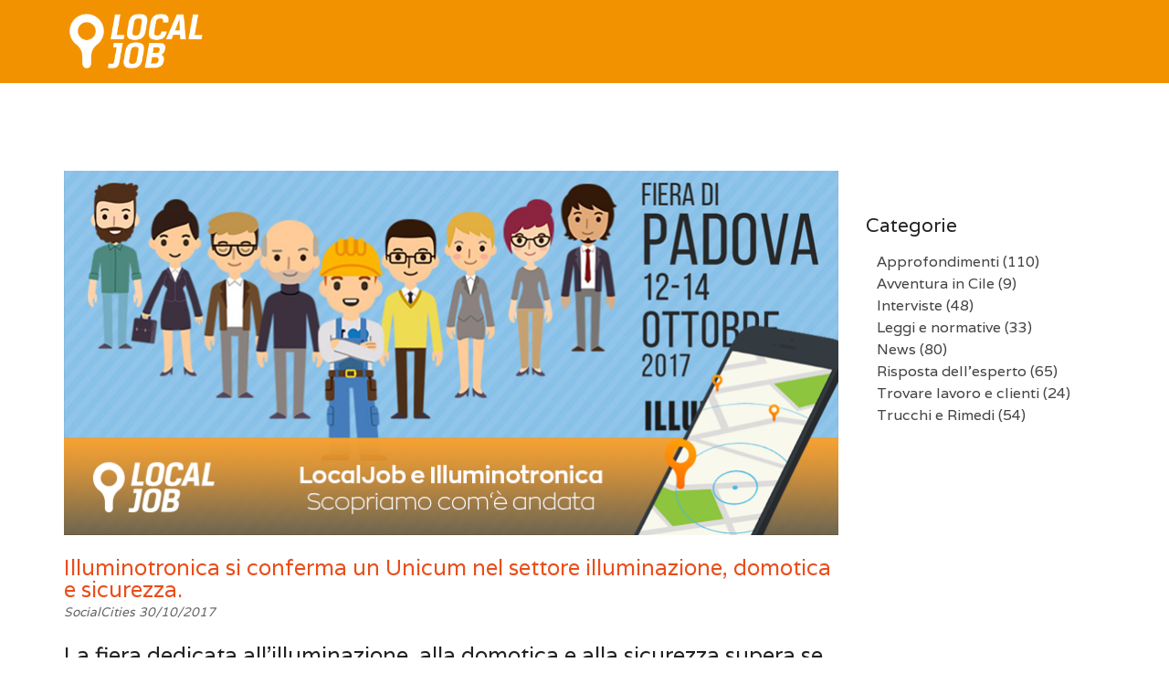

--- FILE ---
content_type: text/html; charset=UTF-8
request_url: https://localjob.it/blog/tag/risultati-illuminotronica-2017/
body_size: 54610
content:
<!DOCTYPE html>
<!--[if IE 8 ]> <html lang="en-US" itemscope itemtype="https://schema.org/WebSite" prefix="og: http://ogp.me/ns# fb: http://ogp.me/ns/fb#" class="ie8"> <![endif]-->
<!--[if IE 9 ]> <html lang="en-US" itemscope itemtype="https://schema.org/WebSite" prefix="og: http://ogp.me/ns# fb: http://ogp.me/ns/fb#" class="ie9"> <![endif]-->
<!--[if gt IE 9]> <html lang="en-US" itemscope itemtype="https://schema.org/WebSite" prefix="og: http://ogp.me/ns# fb: http://ogp.me/ns/fb#"> <![endif]-->
<!--[if !IE]> <!--> <html lang="en-US" itemscope itemtype="https://schema.org/WebSite" prefix="og: http://ogp.me/ns# fb: http://ogp.me/ns/fb#"> <!--<![endif]-->
    <head>
        <meta charset="UTF-8" />
        <title>risultati Illuminotronica 2017 | LocalJob</title>
        <meta content="width=device-width, initial-scale=1.0" name="viewport">
        <link rel="pingback" href="https://localjob.it/xmlrpc.php" />
        <link href="https://localjob.it/wp-content/uploads/2019/10/ic_launcher.png" rel="shortcut icon" />
        <meta name="google-site-verification" content="" />

        <link rel="apple-touch-icon-precomposed" href="https://localjob.it/wp-content/uploads/2015/04/ic_launcher.png"  />        <link rel="apple-touch-icon-precomposed" href="https://localjob.it/wp-content/uploads/2015/04/ic_launcher1.png" sizes="114x114" />        <link rel="apple-touch-icon-precomposed" href="https://localjob.it/wp-content/uploads/2015/04/ic_launcher2.png" sizes="72x72" />        
        <!--[if lt IE 9]>
        <script src="https://localjob.it/wp-content/themes/angle/assets/js/ltIE9.min.js"></script>
        <![endif]-->
        <meta name='robots' content='max-image-preview:large' />
<link rel="alternate" type="application/rss+xml" title="LocalJob &raquo; Feed" href="https://localjob.it/feed/" />
<link rel="alternate" type="application/rss+xml" title="LocalJob &raquo; risultati Illuminotronica 2017 Tag Feed" href="https://localjob.it/blog/tag/risultati-illuminotronica-2017/feed/" />
<style id='wp-img-auto-sizes-contain-inline-css' type='text/css'>
img:is([sizes=auto i],[sizes^="auto," i]){contain-intrinsic-size:3000px 1500px}
/*# sourceURL=wp-img-auto-sizes-contain-inline-css */
</style>
<style id='wp-emoji-styles-inline-css' type='text/css'>

	img.wp-smiley, img.emoji {
		display: inline !important;
		border: none !important;
		box-shadow: none !important;
		height: 1em !important;
		width: 1em !important;
		margin: 0 0.07em !important;
		vertical-align: -0.1em !important;
		background: none !important;
		padding: 0 !important;
	}
/*# sourceURL=wp-emoji-styles-inline-css */
</style>
<style id='wp-block-library-inline-css' type='text/css'>
:root{--wp-block-synced-color:#7a00df;--wp-block-synced-color--rgb:122,0,223;--wp-bound-block-color:var(--wp-block-synced-color);--wp-editor-canvas-background:#ddd;--wp-admin-theme-color:#007cba;--wp-admin-theme-color--rgb:0,124,186;--wp-admin-theme-color-darker-10:#006ba1;--wp-admin-theme-color-darker-10--rgb:0,107,160.5;--wp-admin-theme-color-darker-20:#005a87;--wp-admin-theme-color-darker-20--rgb:0,90,135;--wp-admin-border-width-focus:2px}@media (min-resolution:192dpi){:root{--wp-admin-border-width-focus:1.5px}}.wp-element-button{cursor:pointer}:root .has-very-light-gray-background-color{background-color:#eee}:root .has-very-dark-gray-background-color{background-color:#313131}:root .has-very-light-gray-color{color:#eee}:root .has-very-dark-gray-color{color:#313131}:root .has-vivid-green-cyan-to-vivid-cyan-blue-gradient-background{background:linear-gradient(135deg,#00d084,#0693e3)}:root .has-purple-crush-gradient-background{background:linear-gradient(135deg,#34e2e4,#4721fb 50%,#ab1dfe)}:root .has-hazy-dawn-gradient-background{background:linear-gradient(135deg,#faaca8,#dad0ec)}:root .has-subdued-olive-gradient-background{background:linear-gradient(135deg,#fafae1,#67a671)}:root .has-atomic-cream-gradient-background{background:linear-gradient(135deg,#fdd79a,#004a59)}:root .has-nightshade-gradient-background{background:linear-gradient(135deg,#330968,#31cdcf)}:root .has-midnight-gradient-background{background:linear-gradient(135deg,#020381,#2874fc)}:root{--wp--preset--font-size--normal:16px;--wp--preset--font-size--huge:42px}.has-regular-font-size{font-size:1em}.has-larger-font-size{font-size:2.625em}.has-normal-font-size{font-size:var(--wp--preset--font-size--normal)}.has-huge-font-size{font-size:var(--wp--preset--font-size--huge)}.has-text-align-center{text-align:center}.has-text-align-left{text-align:left}.has-text-align-right{text-align:right}.has-fit-text{white-space:nowrap!important}#end-resizable-editor-section{display:none}.aligncenter{clear:both}.items-justified-left{justify-content:flex-start}.items-justified-center{justify-content:center}.items-justified-right{justify-content:flex-end}.items-justified-space-between{justify-content:space-between}.screen-reader-text{border:0;clip-path:inset(50%);height:1px;margin:-1px;overflow:hidden;padding:0;position:absolute;width:1px;word-wrap:normal!important}.screen-reader-text:focus{background-color:#ddd;clip-path:none;color:#444;display:block;font-size:1em;height:auto;left:5px;line-height:normal;padding:15px 23px 14px;text-decoration:none;top:5px;width:auto;z-index:100000}html :where(.has-border-color){border-style:solid}html :where([style*=border-top-color]){border-top-style:solid}html :where([style*=border-right-color]){border-right-style:solid}html :where([style*=border-bottom-color]){border-bottom-style:solid}html :where([style*=border-left-color]){border-left-style:solid}html :where([style*=border-width]){border-style:solid}html :where([style*=border-top-width]){border-top-style:solid}html :where([style*=border-right-width]){border-right-style:solid}html :where([style*=border-bottom-width]){border-bottom-style:solid}html :where([style*=border-left-width]){border-left-style:solid}html :where(img[class*=wp-image-]){height:auto;max-width:100%}:where(figure){margin:0 0 1em}html :where(.is-position-sticky){--wp-admin--admin-bar--position-offset:var(--wp-admin--admin-bar--height,0px)}@media screen and (max-width:600px){html :where(.is-position-sticky){--wp-admin--admin-bar--position-offset:0px}}

/*# sourceURL=wp-block-library-inline-css */
</style><style id='global-styles-inline-css' type='text/css'>
:root{--wp--preset--aspect-ratio--square: 1;--wp--preset--aspect-ratio--4-3: 4/3;--wp--preset--aspect-ratio--3-4: 3/4;--wp--preset--aspect-ratio--3-2: 3/2;--wp--preset--aspect-ratio--2-3: 2/3;--wp--preset--aspect-ratio--16-9: 16/9;--wp--preset--aspect-ratio--9-16: 9/16;--wp--preset--color--black: #000000;--wp--preset--color--cyan-bluish-gray: #abb8c3;--wp--preset--color--white: #ffffff;--wp--preset--color--pale-pink: #f78da7;--wp--preset--color--vivid-red: #cf2e2e;--wp--preset--color--luminous-vivid-orange: #ff6900;--wp--preset--color--luminous-vivid-amber: #fcb900;--wp--preset--color--light-green-cyan: #7bdcb5;--wp--preset--color--vivid-green-cyan: #00d084;--wp--preset--color--pale-cyan-blue: #8ed1fc;--wp--preset--color--vivid-cyan-blue: #0693e3;--wp--preset--color--vivid-purple: #9b51e0;--wp--preset--gradient--vivid-cyan-blue-to-vivid-purple: linear-gradient(135deg,rgb(6,147,227) 0%,rgb(155,81,224) 100%);--wp--preset--gradient--light-green-cyan-to-vivid-green-cyan: linear-gradient(135deg,rgb(122,220,180) 0%,rgb(0,208,130) 100%);--wp--preset--gradient--luminous-vivid-amber-to-luminous-vivid-orange: linear-gradient(135deg,rgb(252,185,0) 0%,rgb(255,105,0) 100%);--wp--preset--gradient--luminous-vivid-orange-to-vivid-red: linear-gradient(135deg,rgb(255,105,0) 0%,rgb(207,46,46) 100%);--wp--preset--gradient--very-light-gray-to-cyan-bluish-gray: linear-gradient(135deg,rgb(238,238,238) 0%,rgb(169,184,195) 100%);--wp--preset--gradient--cool-to-warm-spectrum: linear-gradient(135deg,rgb(74,234,220) 0%,rgb(151,120,209) 20%,rgb(207,42,186) 40%,rgb(238,44,130) 60%,rgb(251,105,98) 80%,rgb(254,248,76) 100%);--wp--preset--gradient--blush-light-purple: linear-gradient(135deg,rgb(255,206,236) 0%,rgb(152,150,240) 100%);--wp--preset--gradient--blush-bordeaux: linear-gradient(135deg,rgb(254,205,165) 0%,rgb(254,45,45) 50%,rgb(107,0,62) 100%);--wp--preset--gradient--luminous-dusk: linear-gradient(135deg,rgb(255,203,112) 0%,rgb(199,81,192) 50%,rgb(65,88,208) 100%);--wp--preset--gradient--pale-ocean: linear-gradient(135deg,rgb(255,245,203) 0%,rgb(182,227,212) 50%,rgb(51,167,181) 100%);--wp--preset--gradient--electric-grass: linear-gradient(135deg,rgb(202,248,128) 0%,rgb(113,206,126) 100%);--wp--preset--gradient--midnight: linear-gradient(135deg,rgb(2,3,129) 0%,rgb(40,116,252) 100%);--wp--preset--font-size--small: 13px;--wp--preset--font-size--medium: 20px;--wp--preset--font-size--large: 36px;--wp--preset--font-size--x-large: 42px;--wp--preset--spacing--20: 0.44rem;--wp--preset--spacing--30: 0.67rem;--wp--preset--spacing--40: 1rem;--wp--preset--spacing--50: 1.5rem;--wp--preset--spacing--60: 2.25rem;--wp--preset--spacing--70: 3.38rem;--wp--preset--spacing--80: 5.06rem;--wp--preset--shadow--natural: 6px 6px 9px rgba(0, 0, 0, 0.2);--wp--preset--shadow--deep: 12px 12px 50px rgba(0, 0, 0, 0.4);--wp--preset--shadow--sharp: 6px 6px 0px rgba(0, 0, 0, 0.2);--wp--preset--shadow--outlined: 6px 6px 0px -3px rgb(255, 255, 255), 6px 6px rgb(0, 0, 0);--wp--preset--shadow--crisp: 6px 6px 0px rgb(0, 0, 0);}:where(.is-layout-flex){gap: 0.5em;}:where(.is-layout-grid){gap: 0.5em;}body .is-layout-flex{display: flex;}.is-layout-flex{flex-wrap: wrap;align-items: center;}.is-layout-flex > :is(*, div){margin: 0;}body .is-layout-grid{display: grid;}.is-layout-grid > :is(*, div){margin: 0;}:where(.wp-block-columns.is-layout-flex){gap: 2em;}:where(.wp-block-columns.is-layout-grid){gap: 2em;}:where(.wp-block-post-template.is-layout-flex){gap: 1.25em;}:where(.wp-block-post-template.is-layout-grid){gap: 1.25em;}.has-black-color{color: var(--wp--preset--color--black) !important;}.has-cyan-bluish-gray-color{color: var(--wp--preset--color--cyan-bluish-gray) !important;}.has-white-color{color: var(--wp--preset--color--white) !important;}.has-pale-pink-color{color: var(--wp--preset--color--pale-pink) !important;}.has-vivid-red-color{color: var(--wp--preset--color--vivid-red) !important;}.has-luminous-vivid-orange-color{color: var(--wp--preset--color--luminous-vivid-orange) !important;}.has-luminous-vivid-amber-color{color: var(--wp--preset--color--luminous-vivid-amber) !important;}.has-light-green-cyan-color{color: var(--wp--preset--color--light-green-cyan) !important;}.has-vivid-green-cyan-color{color: var(--wp--preset--color--vivid-green-cyan) !important;}.has-pale-cyan-blue-color{color: var(--wp--preset--color--pale-cyan-blue) !important;}.has-vivid-cyan-blue-color{color: var(--wp--preset--color--vivid-cyan-blue) !important;}.has-vivid-purple-color{color: var(--wp--preset--color--vivid-purple) !important;}.has-black-background-color{background-color: var(--wp--preset--color--black) !important;}.has-cyan-bluish-gray-background-color{background-color: var(--wp--preset--color--cyan-bluish-gray) !important;}.has-white-background-color{background-color: var(--wp--preset--color--white) !important;}.has-pale-pink-background-color{background-color: var(--wp--preset--color--pale-pink) !important;}.has-vivid-red-background-color{background-color: var(--wp--preset--color--vivid-red) !important;}.has-luminous-vivid-orange-background-color{background-color: var(--wp--preset--color--luminous-vivid-orange) !important;}.has-luminous-vivid-amber-background-color{background-color: var(--wp--preset--color--luminous-vivid-amber) !important;}.has-light-green-cyan-background-color{background-color: var(--wp--preset--color--light-green-cyan) !important;}.has-vivid-green-cyan-background-color{background-color: var(--wp--preset--color--vivid-green-cyan) !important;}.has-pale-cyan-blue-background-color{background-color: var(--wp--preset--color--pale-cyan-blue) !important;}.has-vivid-cyan-blue-background-color{background-color: var(--wp--preset--color--vivid-cyan-blue) !important;}.has-vivid-purple-background-color{background-color: var(--wp--preset--color--vivid-purple) !important;}.has-black-border-color{border-color: var(--wp--preset--color--black) !important;}.has-cyan-bluish-gray-border-color{border-color: var(--wp--preset--color--cyan-bluish-gray) !important;}.has-white-border-color{border-color: var(--wp--preset--color--white) !important;}.has-pale-pink-border-color{border-color: var(--wp--preset--color--pale-pink) !important;}.has-vivid-red-border-color{border-color: var(--wp--preset--color--vivid-red) !important;}.has-luminous-vivid-orange-border-color{border-color: var(--wp--preset--color--luminous-vivid-orange) !important;}.has-luminous-vivid-amber-border-color{border-color: var(--wp--preset--color--luminous-vivid-amber) !important;}.has-light-green-cyan-border-color{border-color: var(--wp--preset--color--light-green-cyan) !important;}.has-vivid-green-cyan-border-color{border-color: var(--wp--preset--color--vivid-green-cyan) !important;}.has-pale-cyan-blue-border-color{border-color: var(--wp--preset--color--pale-cyan-blue) !important;}.has-vivid-cyan-blue-border-color{border-color: var(--wp--preset--color--vivid-cyan-blue) !important;}.has-vivid-purple-border-color{border-color: var(--wp--preset--color--vivid-purple) !important;}.has-vivid-cyan-blue-to-vivid-purple-gradient-background{background: var(--wp--preset--gradient--vivid-cyan-blue-to-vivid-purple) !important;}.has-light-green-cyan-to-vivid-green-cyan-gradient-background{background: var(--wp--preset--gradient--light-green-cyan-to-vivid-green-cyan) !important;}.has-luminous-vivid-amber-to-luminous-vivid-orange-gradient-background{background: var(--wp--preset--gradient--luminous-vivid-amber-to-luminous-vivid-orange) !important;}.has-luminous-vivid-orange-to-vivid-red-gradient-background{background: var(--wp--preset--gradient--luminous-vivid-orange-to-vivid-red) !important;}.has-very-light-gray-to-cyan-bluish-gray-gradient-background{background: var(--wp--preset--gradient--very-light-gray-to-cyan-bluish-gray) !important;}.has-cool-to-warm-spectrum-gradient-background{background: var(--wp--preset--gradient--cool-to-warm-spectrum) !important;}.has-blush-light-purple-gradient-background{background: var(--wp--preset--gradient--blush-light-purple) !important;}.has-blush-bordeaux-gradient-background{background: var(--wp--preset--gradient--blush-bordeaux) !important;}.has-luminous-dusk-gradient-background{background: var(--wp--preset--gradient--luminous-dusk) !important;}.has-pale-ocean-gradient-background{background: var(--wp--preset--gradient--pale-ocean) !important;}.has-electric-grass-gradient-background{background: var(--wp--preset--gradient--electric-grass) !important;}.has-midnight-gradient-background{background: var(--wp--preset--gradient--midnight) !important;}.has-small-font-size{font-size: var(--wp--preset--font-size--small) !important;}.has-medium-font-size{font-size: var(--wp--preset--font-size--medium) !important;}.has-large-font-size{font-size: var(--wp--preset--font-size--large) !important;}.has-x-large-font-size{font-size: var(--wp--preset--font-size--x-large) !important;}
/*# sourceURL=global-styles-inline-css */
</style>

<style id='classic-theme-styles-inline-css' type='text/css'>
/*! This file is auto-generated */
.wp-block-button__link{color:#fff;background-color:#32373c;border-radius:9999px;box-shadow:none;text-decoration:none;padding:calc(.667em + 2px) calc(1.333em + 2px);font-size:1.125em}.wp-block-file__button{background:#32373c;color:#fff;text-decoration:none}
/*# sourceURL=/wp-includes/css/classic-themes.min.css */
</style>
<link rel='stylesheet' id='dashicons-css' href='https://localjob.it/wp-includes/css/dashicons.min.css?ver=6.9' type='text/css' media='all' />
<link rel='stylesheet' id='admin-bar-css' href='https://localjob.it/wp-includes/css/admin-bar.min.css?ver=6.9' type='text/css' media='all' />
<style id='admin-bar-inline-css' type='text/css'>

    /* Hide CanvasJS credits for P404 charts specifically */
    #p404RedirectChart .canvasjs-chart-credit {
        display: none !important;
    }
    
    #p404RedirectChart canvas {
        border-radius: 6px;
    }

    .p404-redirect-adminbar-weekly-title {
        font-weight: bold;
        font-size: 14px;
        color: #fff;
        margin-bottom: 6px;
    }

    #wpadminbar #wp-admin-bar-p404_free_top_button .ab-icon:before {
        content: "\f103";
        color: #dc3545;
        top: 3px;
    }
    
    #wp-admin-bar-p404_free_top_button .ab-item {
        min-width: 80px !important;
        padding: 0px !important;
    }
    
    /* Ensure proper positioning and z-index for P404 dropdown */
    .p404-redirect-adminbar-dropdown-wrap { 
        min-width: 0; 
        padding: 0;
        position: static !important;
    }
    
    #wpadminbar #wp-admin-bar-p404_free_top_button_dropdown {
        position: static !important;
    }
    
    #wpadminbar #wp-admin-bar-p404_free_top_button_dropdown .ab-item {
        padding: 0 !important;
        margin: 0 !important;
    }
    
    .p404-redirect-dropdown-container {
        min-width: 340px;
        padding: 18px 18px 12px 18px;
        background: #23282d !important;
        color: #fff;
        border-radius: 12px;
        box-shadow: 0 8px 32px rgba(0,0,0,0.25);
        margin-top: 10px;
        position: relative !important;
        z-index: 999999 !important;
        display: block !important;
        border: 1px solid #444;
    }
    
    /* Ensure P404 dropdown appears on hover */
    #wpadminbar #wp-admin-bar-p404_free_top_button .p404-redirect-dropdown-container { 
        display: none !important;
    }
    
    #wpadminbar #wp-admin-bar-p404_free_top_button:hover .p404-redirect-dropdown-container { 
        display: block !important;
    }
    
    #wpadminbar #wp-admin-bar-p404_free_top_button:hover #wp-admin-bar-p404_free_top_button_dropdown .p404-redirect-dropdown-container {
        display: block !important;
    }
    
    .p404-redirect-card {
        background: #2c3338;
        border-radius: 8px;
        padding: 18px 18px 12px 18px;
        box-shadow: 0 2px 8px rgba(0,0,0,0.07);
        display: flex;
        flex-direction: column;
        align-items: flex-start;
        border: 1px solid #444;
    }
    
    .p404-redirect-btn {
        display: inline-block;
        background: #dc3545;
        color: #fff !important;
        font-weight: bold;
        padding: 5px 22px;
        border-radius: 8px;
        text-decoration: none;
        font-size: 17px;
        transition: background 0.2s, box-shadow 0.2s;
        margin-top: 8px;
        box-shadow: 0 2px 8px rgba(220,53,69,0.15);
        text-align: center;
        line-height: 1.6;
    }
    
    .p404-redirect-btn:hover {
        background: #c82333;
        color: #fff !important;
        box-shadow: 0 4px 16px rgba(220,53,69,0.25);
    }
    
    /* Prevent conflicts with other admin bar dropdowns */
    #wpadminbar .ab-top-menu > li:hover > .ab-item,
    #wpadminbar .ab-top-menu > li.hover > .ab-item {
        z-index: auto;
    }
    
    #wpadminbar #wp-admin-bar-p404_free_top_button:hover > .ab-item {
        z-index: 999998 !important;
    }
    
/*# sourceURL=admin-bar-inline-css */
</style>
<link rel='stylesheet' id='angle-bootstrap-css' href='https://localjob.it/wp-content/themes/angle/assets/css/bootstrap.min.css?ver=6.9' type='text/css' media='all' />
<link rel='stylesheet' id='mediaelement-css' href='https://localjob.it/wp-includes/js/mediaelement/mediaelementplayer-legacy.min.css?ver=4.2.17' type='text/css' media='all' />
<link rel='stylesheet' id='wp-mediaelement-css' href='https://localjob.it/wp-includes/js/mediaelement/wp-mediaelement.min.css?ver=6.9' type='text/css' media='all' />
<link rel='stylesheet' id='angle-theme-css' href='https://localjob.it/wp-content/themes/angle/assets/css/theme.min.css?ver=6.9' type='text/css' media='all' />
<script type="text/javascript" src="https://localjob.it/wp-includes/js/jquery/jquery.min.js?ver=3.7.1" id="jquery-core-js"></script>
<script type="text/javascript" src="https://localjob.it/wp-includes/js/jquery/jquery-migrate.min.js?ver=3.4.1" id="jquery-migrate-js"></script>

<!-- OG: 3.2.4 -->
<meta property="og:image" content="https://localjob.it/wp-content/uploads/2015/07/android_icona-app-localjob-01-55b2d5dav1_site_icon.png"><meta property="og:type" content="website"><meta property="og:locale" content="en_US"><meta property="og:site_name" content="LocalJob"><meta property="og:url" content="https://localjob.it/blog/tag/risultati-illuminotronica-2017/"><meta property="og:title" content="risultati Illuminotronica 2017 &#8211; LocalJob">

<meta property="twitter:partner" content="ogwp"><meta property="twitter:title" content="risultati Illuminotronica 2017 &#8211; LocalJob"><meta property="twitter:url" content="https://localjob.it/blog/tag/risultati-illuminotronica-2017/">
<meta itemprop="image" content="https://localjob.it/wp-content/uploads/2015/07/android_icona-app-localjob-01-55b2d5dav1_site_icon.png"><meta itemprop="name" content="risultati Illuminotronica 2017 &#8211; LocalJob">
<!-- /OG -->

<link rel="https://api.w.org/" href="https://localjob.it/wp-json/" /><link rel="alternate" title="JSON" type="application/json" href="https://localjob.it/wp-json/wp/v2/tags/336" /><link rel="EditURI" type="application/rsd+xml" title="RSD" href="https://localjob.it/xmlrpc.php?rsd" />
<meta name="generator" content="WordPress 6.9" />
    <style type="text/css" media="screen">
        #masthead .navbar-brand {
  padding: 0;
  line-height: 90px;
  height: 90px; }
  #masthead .navbar-brand img {
    left: 4px;
    vertical-align: middle;
    max-height: 100%; }

#masthead .nav > li > a {
  padding-top: 33px;
  padding-bottom: 33px; }
  #masthead .nav > li > a:before {
    margin-bottom: - 14.5px; }
  #masthead .nav li.active > a:before, #masthead .nav > li a:hover:before, #masthead .nav > li.current-menu-item > a:before, #masthead .nav > li.current-page-parent > a:before, #masthead .nav > li.current-menu-parent > a:before, #masthead .nav > li.current-page-ancestor > a:before, #masthead .nav > li.current-menu-ancestor > a:before {
    margin-bottom: - 16.5px; }

#masthead .navbar-text {
  line-height: 24px;
  margin-top: 33px;
  margin-bottom: 33px; }

#masthead.navbar {
  min-height: 90px; }

#masthead.navbar-scrolled, #masthead.navbar-animate-display {
  min-height: 70px; }
  #masthead.navbar-scrolled .navbar-brand, #masthead.navbar-animate-display .navbar-brand {
    line-height: 70px;
    height: 70px; }

#masthead.navbar-scrolled .navbar-nav > li > a {
  padding-top: 23px;
  padding-bottom: 23px; }

#masthead.navbar-scrolled .navbar-text {
  margin-top: 23px;
  margin-bottom: 23px; }

#masthead .dropdown-menu {
  min-width: 200px; }

.navbar-toggle {
  margin-top: 28px;
  margin-bottom: 28px; }

.navbar-scrolled .navbar-toggle {
  margin-top: 18px;
  margin-bottom: 18px; }
        .btn .hex-alt {
  background: rgba(255, 255, 255, 0.2); }
  .btn .hex-alt:before {
    border-right-color: rgba(255, 255, 255, 0.2); }
  .btn .hex-alt:after {
    border-left-color: rgba(255, 255, 255, 0.2); }
  .btn i {
    color: #fff !important; }

.btn-default {
  background: #f39200 !important;
  color: #fff !important; }
  .btn-default:hover {
    background: #e94e1b !important; }
  .btn-default.btn-icon-right:after {
    border-left-color: #f39200; }
  .btn-default.btn-icon-left:after {
    border-right-color: #f39200; }
  .btn-default.btn-icon-right:hover:after {
    border-left-color: #e94e1b; }
  .btn-default.btn-icon-left:hover:after {
    border-right-color: #e94e1b; }

.btn-warning {
  background: #f18d38 !important;
  color: #fff !important; }
  .btn-warning:hover {
    background: #e57211 !important; }
  .btn-warning.btn-icon-right:after {
    border-left-color: #f18d38; }
  .btn-warning.btn-icon-left:after {
    border-right-color: #f18d38; }
  .btn-warning.btn-icon-right:hover:after {
    border-left-color: #e57211; }
  .btn-warning.btn-icon-left:hover:after {
    border-right-color: #e57211; }

.btn-danger {
  background: #e74c3c !important;
  color: #fff !important; }
  .btn-danger:hover {
    background: #d62c1a !important; }
  .btn-danger.btn-icon-right:after {
    border-left-color: #e74c3c; }
  .btn-danger.btn-icon-left:after {
    border-right-color: #e74c3c; }
  .btn-danger.btn-icon-right:hover:after {
    border-left-color: #d62c1a; }
  .btn-danger.btn-icon-left:hover:after {
    border-right-color: #d62c1a; }

.btn-success {
  background: #427e77 !important;
  color: #fff !important; }
  .btn-success:hover {
    background: #305d57 !important; }
  .btn-success.btn-icon-right:after {
    border-left-color: #427e77; }
  .btn-success.btn-icon-left:after {
    border-right-color: #427e77; }
  .btn-success.btn-icon-right:hover:after {
    border-left-color: #305d57; }
  .btn-success.btn-icon-left:hover:after {
    border-right-color: #305d57; }

.btn-info {
  background: #5d89ac !important;
  color: #fff !important; }
  .btn-info:hover {
    background: #486f8e !important; }
  .btn-info.btn-icon-right:after {
    border-left-color: #5d89ac; }
  .btn-info.btn-icon-left:after {
    border-right-color: #5d89ac; }
  .btn-info.btn-icon-right:hover:after {
    border-left-color: #486f8e; }
  .btn-info.btn-icon-left:hover:after {
    border-right-color: #486f8e; }

.post-media .feature-image {
  background-color: rgba(0, 0, 0, 0.8); }
  .post-media .feature-image i {
    color: #fff; }

.box-caption {
  background-color: rgba(0, 0, 0, 0.8);
  color: rgba(255, 255, 255, .8); }
  .box-caption h3, .box-caption h4 {
    color: #fff !important; }

.mfp-bg {
  background: rgba(255, 255, 255, 0.95); }

.mfp-image-holder .mfp-close, .mfp-iframe-holder .mfp-close {
  background-color: #e74c3c;
  color: #fff; }
  .mfp-image-holder .mfp-close:before, .mfp-iframe-holder .mfp-close:before {
    border-bottom-color: #e74c3c; }
  .mfp-image-holder .mfp-close:after, .mfp-iframe-holder .mfp-close:after {
    border-top-color: #e74c3c; }

.portfolio .hex-alt {
  background: #e74c3c !important; }

.portfolio .hex-alt:before {
  border-right-color: #e74c3c; }

.portfolio .hex-alt:after {
  border-left-color: #e74c3c; }

.portfolio-figure:hover {
  background: rgba(0, 0, 0, 0.8); }

.portfolio figcaption {
  background: rgba(0, 0, 0, 0.8);
  color: rgba(255, 255, 255, .8); }
  .portfolio figcaption h4 a {
    color: #fff !important; }
  .portfolio figcaption i {
    color: #fff !important; }

.portfolio-round figcaption {
  box-shadow: 0px 0px 0px 1px rgba(0, 0, 0, 0.8); }

.portfolio .more, .portfolio .link {
  background-color: #e74c3c;
  color: #fff; }

.go-top {
  background: #f39200 !important; }
  .go-top i {
    color: #fff; }
  .go-top:before {
    border-right-color: #f39200 !important; }
  .go-top:after {
    border-left-color: #f39200 !important; }

.audioplayer {
  background-color: #f39200; }

.gform_wrapper .gfield_required.gfield_error, .gform_wrapper .gfield_error .gfield_label, .gform_wrapper .gfield_contains_required.gfield_error {
  color: #a82315; }

.gform_wrapper .gfield_error input, .gform_wrapper .gfield_error select, .gform_wrapper .gfield_error textarea {
  border: 1px solid rgba(214, 44, 26, .5);
  background: rgba(231, 76, 60, .5);
  color: #a82315; }

.gform_wrapper .gfield_error input:focus, .gform_wrapper .gfield_error select:focus, .gform_wrapper .gfield_error textarea:focus {
  box-shadow: 0px 3px 0px #e74c3c; }

.validation_error {
  background: #e74c3c;
  color: #fff; }

.validation_error hr {
  border-top-color: #e74c3c; }

.validation_error .alert-link {
  color: #e6e6e6; }
    </style>
    <style type="text/css" media="screen">.swatch-white-red,[class*="swatch-"] .swatch-white-red{background:#fff;color:#444;}.swatch-white-red .decor,[class*="swatch-"] .swatch-white-red .decor{fill:#fff;stroke:#e94e1b;}.swatch-white-red h1,[class*="swatch-"] .swatch-white-red h1,.swatch-white-red h2,[class*="swatch-"] .swatch-white-red h2,.swatch-white-red h3,[class*="swatch-"] .swatch-white-red h3,.swatch-white-red h4,[class*="swatch-"] .swatch-white-red h4,.swatch-white-red h5,[class*="swatch-"] .swatch-white-red h5,.swatch-white-red h6,[class*="swatch-"] .swatch-white-red h6{color:#222;}.swatch-white-red h1 a,[class*="swatch-"] .swatch-white-red h1 a,.swatch-white-red h2 a,[class*="swatch-"] .swatch-white-red h2 a,.swatch-white-red h3 a,[class*="swatch-"] .swatch-white-red h3 a,.swatch-white-red h4 a,[class*="swatch-"] .swatch-white-red h4 a,.swatch-white-red h5 a,[class*="swatch-"] .swatch-white-red h5 a,.swatch-white-red h6 a,[class*="swatch-"] .swatch-white-red h6 a{color:#e94e1b;}.swatch-white-red h1 small,[class*="swatch-"] .swatch-white-red h1 small,.swatch-white-red h2 small,[class*="swatch-"] .swatch-white-red h2 small,.swatch-white-red h3 small,[class*="swatch-"] .swatch-white-red h3 small,.swatch-white-red h4 small,[class*="swatch-"] .swatch-white-red h4 small,.swatch-white-red h5 small,[class*="swatch-"] .swatch-white-red h5 small,.swatch-white-red h6 small,[class*="swatch-"] .swatch-white-red h6 small{color:#444;}.swatch-white-red a,[class*="swatch-"] .swatch-white-red a{color:#e94e1b;}.swatch-white-red a:hover,[class*="swatch-"] .swatch-white-red a:hover{color:#e94e1b;}.swatch-white-red small,[class*="swatch-"] .swatch-white-red small{color:#666;}.swatch-white-red small a,[class*="swatch-"] .swatch-white-red small a{color:#666;}.swatch-white-red small a:hover,[class*="swatch-"] .swatch-white-red small a:hover{color:#e94e1b;}.swatch-white-red i,[class*="swatch-"] .swatch-white-red i{color:#222;}.swatch-white-red blockquote,[class*="swatch-"] .swatch-white-red blockquote{border-color:rgba(0, 0, 0, 0.07);}.swatch-white-red blockquote small,[class*="swatch-"] .swatch-white-red blockquote small{color:#222;}.swatch-white-red ::selection,[class*="swatch-"] .swatch-white-red ::selection{background:#e94e1b;color:#fff;}.swatch-white-red ::-moz-selection,[class*="swatch-"] .swatch-white-red ::-moz-selection{background:#e94e1b;color:#fff;}.swatch-white-red hr,[class*="swatch-"] .swatch-white-red hr{border-top-color:rgba(0, 0, 0, 0.07);}.swatch-white-red pre,[class*="swatch-"] .swatch-white-red pre{background:#444;color:#fff;}.swatch-white-red .section-header:after,[class*="swatch-"] .swatch-white-red .section-header:after,.swatch-white-red .bordered-header:after,[class*="swatch-"] .swatch-white-red .bordered-header:after{background:#e94e1b;}.swatch-white-red .active,[class*="swatch-"] .swatch-white-red .active{color:#e94e1b;}.swatch-white-red .btn-primary,[class*="swatch-"] .swatch-white-red .btn-primary,.swatch-white-red button,[class*="swatch-"] .swatch-white-red button,.swatch-white-red input[type="submit"],[class*="swatch-"] .swatch-white-red input[type="submit"]{background-color:#e94e1b;color:#fff;}.swatch-white-red .btn-primary:hover,[class*="swatch-"] .swatch-white-red .btn-primary:hover,.swatch-white-red button:hover,[class*="swatch-"] .swatch-white-red button:hover,.swatch-white-red input[type="submit"]:hover,[class*="swatch-"] .swatch-white-red input[type="submit"]:hover{background-color:rgba(233, 78, 27, .9);color:#fff;}.swatch-white-red .btn-primary.btn-icon-right:after,[class*="swatch-"] .swatch-white-red .btn-primary.btn-icon-right:after,.swatch-white-red button.btn-icon-right:after,[class*="swatch-"] .swatch-white-red button.btn-icon-right:after,.swatch-white-red input[type="submit"].btn-icon-right:after,[class*="swatch-"] .swatch-white-red input[type="submit"].btn-icon-right:after{border-left-color:#e94e1b;}.swatch-white-red .btn-primary.btn-icon-left:after,[class*="swatch-"] .swatch-white-red .btn-primary.btn-icon-left:after,.swatch-white-red button.btn-icon-left:after,[class*="swatch-"] .swatch-white-red button.btn-icon-left:after,.swatch-white-red input[type="submit"].btn-icon-left:after,[class*="swatch-"] .swatch-white-red input[type="submit"].btn-icon-left:after{border-right-color:#e94e1b;}.swatch-white-red .btn-primary.btn-icon-right:hover:after,[class*="swatch-"] .swatch-white-red .btn-primary.btn-icon-right:hover:after,.swatch-white-red button.btn-icon-right:hover:after,[class*="swatch-"] .swatch-white-red button.btn-icon-right:hover:after,.swatch-white-red input[type="submit"].btn-icon-right:hover:after,[class*="swatch-"] .swatch-white-red input[type="submit"].btn-icon-right:hover:after{border-left-color:rgba(233, 78, 27, .9);}.swatch-white-red .btn-primary.btn-icon-left:hover:after,[class*="swatch-"] .swatch-white-red .btn-primary.btn-icon-left:hover:after,.swatch-white-red button.btn-icon-left:hover:after,[class*="swatch-"] .swatch-white-red button.btn-icon-left:hover:after,.swatch-white-red input[type="submit"].btn-icon-left:hover:after,[class*="swatch-"] .swatch-white-red input[type="submit"].btn-icon-left:hover:after{border-right-color:rgba(233, 78, 27, .9);}.swatch-white-red .btn-primary .hex-alt,[class*="swatch-"] .swatch-white-red .btn-primary .hex-alt,.swatch-white-red button .hex-alt,[class*="swatch-"] .swatch-white-red button .hex-alt,.swatch-white-red input[type="submit"] .hex-alt,[class*="swatch-"] .swatch-white-red input[type="submit"] .hex-alt{background:rgba(255, 255, 255, .2);}.swatch-white-red .btn-primary .hex-alt:before,[class*="swatch-"] .swatch-white-red .btn-primary .hex-alt:before,.swatch-white-red button .hex-alt:before,[class*="swatch-"] .swatch-white-red button .hex-alt:before,.swatch-white-red input[type="submit"] .hex-alt:before,[class*="swatch-"] .swatch-white-red input[type="submit"] .hex-alt:before{border-right-color:rgba(255, 255, 255, .2);}.swatch-white-red .btn-primary .hex-alt:after,[class*="swatch-"] .swatch-white-red .btn-primary .hex-alt:after,.swatch-white-red button .hex-alt:after,[class*="swatch-"] .swatch-white-red button .hex-alt:after,.swatch-white-red input[type="submit"] .hex-alt:after,[class*="swatch-"] .swatch-white-red input[type="submit"] .hex-alt:after{border-left-color:rgba(255, 255, 255, .2);}.swatch-white-red .btn-primary .hex-alt i,[class*="swatch-"] .swatch-white-red .btn-primary .hex-alt i,.swatch-white-red button .hex-alt i,[class*="swatch-"] .swatch-white-red button .hex-alt i,.swatch-white-red input[type="submit"] .hex-alt i,[class*="swatch-"] .swatch-white-red input[type="submit"] .hex-alt i{color:#fff !important;}.swatch-white-red .btn-link,[class*="swatch-"] .swatch-white-red .btn-link{text-decoration:none;box-shadow:0px 0px 0px 1px #e94e1b inset;}.swatch-white-red .btn-link:hover,[class*="swatch-"] .swatch-white-red .btn-link:hover{text-decoration:none;color:#e94e1b;background:rgba(233, 78, 27, .05);}.swatch-white-red select,[class*="swatch-"] .swatch-white-red select,.swatch-white-red textarea,[class*="swatch-"] .swatch-white-red textarea,.swatch-white-red input,[class*="swatch-"] .swatch-white-red input,.swatch-white-red .uneditable-input,[class*="swatch-"] .swatch-white-red .uneditable-input,.swatch-white-red .input-group-btn,[class*="swatch-"] .swatch-white-red .input-group-btn{background:#f0f0f0;color:#444;}.swatch-white-red select:-moz-placeholder,[class*="swatch-"] .swatch-white-red select:-moz-placeholder,.swatch-white-red textarea:-moz-placeholder,[class*="swatch-"] .swatch-white-red textarea:-moz-placeholder,.swatch-white-red input:-moz-placeholder,[class*="swatch-"] .swatch-white-red input:-moz-placeholder,.swatch-white-red .uneditable-input:-moz-placeholder,[class*="swatch-"] .swatch-white-red .uneditable-input:-moz-placeholder,.swatch-white-red .input-group-btn:-moz-placeholder,[class*="swatch-"] .swatch-white-red .input-group-btn:-moz-placeholder{color:#515151;}.swatch-white-red select::-moz-placeholder,[class*="swatch-"] .swatch-white-red select::-moz-placeholder,.swatch-white-red textarea::-moz-placeholder,[class*="swatch-"] .swatch-white-red textarea::-moz-placeholder,.swatch-white-red input::-moz-placeholder,[class*="swatch-"] .swatch-white-red input::-moz-placeholder,.swatch-white-red .uneditable-input::-moz-placeholder,[class*="swatch-"] .swatch-white-red .uneditable-input::-moz-placeholder,.swatch-white-red .input-group-btn::-moz-placeholder,[class*="swatch-"] .swatch-white-red .input-group-btn::-moz-placeholder{color:#515151;}.swatch-white-red select:-ms-input-placeholder,[class*="swatch-"] .swatch-white-red select:-ms-input-placeholder,.swatch-white-red textarea:-ms-input-placeholder,[class*="swatch-"] .swatch-white-red textarea:-ms-input-placeholder,.swatch-white-red input:-ms-input-placeholder,[class*="swatch-"] .swatch-white-red input:-ms-input-placeholder,.swatch-white-red .uneditable-input:-ms-input-placeholder,[class*="swatch-"] .swatch-white-red .uneditable-input:-ms-input-placeholder,.swatch-white-red .input-group-btn:-ms-input-placeholder,[class*="swatch-"] .swatch-white-red .input-group-btn:-ms-input-placeholder{color:#515151;}.swatch-white-red select::-webkit-input-placeholder,[class*="swatch-"] .swatch-white-red select::-webkit-input-placeholder,.swatch-white-red textarea::-webkit-input-placeholder,[class*="swatch-"] .swatch-white-red textarea::-webkit-input-placeholder,.swatch-white-red input::-webkit-input-placeholder,[class*="swatch-"] .swatch-white-red input::-webkit-input-placeholder,.swatch-white-red .uneditable-input::-webkit-input-placeholder,[class*="swatch-"] .swatch-white-red .uneditable-input::-webkit-input-placeholder,.swatch-white-red .input-group-btn::-webkit-input-placeholder,[class*="swatch-"] .swatch-white-red .input-group-btn::-webkit-input-placeholder{color:#515151;}.swatch-white-red input:focus,[class*="swatch-"] .swatch-white-red input:focus,.swatch-white-red textarea:focus,[class*="swatch-"] .swatch-white-red textarea:focus,.swatch-white-red .form-control:focus,[class*="swatch-"] .swatch-white-red .form-control:focus{-webkit-box-shadow :0px 3px 0px #f39200;-moz-box-shadow :0px 3px 0px #f39200;box-shadow :0px 3px 0px #f39200;}.swatch-white-red .form-icon-group i,[class*="swatch-"] .swatch-white-red .form-icon-group i{color:#e94e1b;}.swatch-white-red input[type="button"],[class*="swatch-"] .swatch-white-red input[type="button"]{background:#e94e1b;color:#fff;}.swatch-white-red .select-wrap,[class*="swatch-"] .swatch-white-red .select-wrap{background:#f0f0f0;}.swatch-white-red .select-wrap select,[class*="swatch-"] .swatch-white-red .select-wrap select{background:transparent;}.swatch-white-red .table th,[class*="swatch-"] .swatch-white-red .table th{background-color:#e94e1b;text-transform:uppercase;color:#fff;}.swatch-white-red.table th,[class*="swatch-"] .swatch-white-red.table th{color:#fff;background-color:#e94e1b;}.swatch-white-red .table th,[class*="swatch-"] .swatch-white-red .table th,.swatch-white-red .table td,[class*="swatch-"] .swatch-white-red .table td,.swatch-white-red .table-bordered,[class*="swatch-"] .swatch-white-red .table-bordered{border-color:rgba(0, 0, 0, 0.07);}.swatch-white-red .table-striped tbody > tr:nth-child(odd) > td,[class*="swatch-"] .swatch-white-red .table-striped tbody > tr:nth-child(odd) > td,.swatch-white-red .table-striped tbody > tr:nth-child(odd) > th,[class*="swatch-"] .swatch-white-red .table-striped tbody > tr:nth-child(odd) > th,.swatch-white-red .table-hover tbody tr:hover > td,[class*="swatch-"] .swatch-white-red .table-hover tbody tr:hover > td,.swatch-white-red .table-hover tbody tr:hover > th,[class*="swatch-"] .swatch-white-red .table-hover tbody tr:hover > th{background:rgba(0, 0, 0, 0.07);}.swatch-white-red.navbar,[class*="swatch-"] .swatch-white-red.navbar{background:#fff;color:#222;}.swatch-white-red.navbar .navbar-brand,[class*="swatch-"] .swatch-white-red.navbar .navbar-brand{color:#222;}.swatch-white-red.navbar .navbar-brand:hover,[class*="swatch-"] .swatch-white-red.navbar .navbar-brand:hover{color:#222;}.swatch-white-red.navbar .nav > li > a,[class*="swatch-"] .swatch-white-red.navbar .nav > li > a{color:#e94e1b;}.swatch-white-red.navbar .nav > li > a:hover,[class*="swatch-"] .swatch-white-red.navbar .nav > li > a:hover,.swatch-white-red.navbar .nav > li > a:focus,[class*="swatch-"] .swatch-white-red.navbar .nav > li > a:focus{background:none;}.swatch-white-red.navbar .nav > li > a:before,[class*="swatch-"] .swatch-white-red.navbar .nav > li > a:before{background-color:#e94e1b;}.swatch-white-red .navbar-toggle,[class*="swatch-"] .swatch-white-red .navbar-toggle{background:none;}.swatch-white-red .navbar-toggle .icon-bar,[class*="swatch-"] .swatch-white-red .navbar-toggle .icon-bar{background-color:#222;}.swatch-white-red .navbar-toggle:hover,[class*="swatch-"] .swatch-white-red .navbar-toggle:hover{background:none;}.swatch-white-red.navbar .nav > .active > a,[class*="swatch-"] .swatch-white-red.navbar .nav > .active > a,.swatch-white-red.navbar .nav > .current-menu-item > a .swatch-white-red.navbar .nav > .active > a:hover,[class*="swatch-"] .swatch-white-red.navbar .nav > .current-menu-item > a [class*="swatch-"] .swatch-white-red.navbar .nav > .active > a:hover,.swatch-white-red.navbar .nav > .current-menu-item > a:hover,[class*="swatch-"] .swatch-white-red.navbar .nav > .current-menu-item > a:hover,.swatch-white-red.navbar .nav > .active > a:focus,[class*="swatch-"] .swatch-white-red.navbar .nav > .active > a:focus,.swatch-white-red.navbar .nav > .current-menu-item > a:focus,[class*="swatch-"] .swatch-white-red.navbar .nav > .current-menu-item > a:focus,.swatch-white-red.navbar .nav > li > a:focus,[class*="swatch-"] .swatch-white-red.navbar .nav > li > a:focus,.swatch-white-red.navbar .nav > li > a:hover,[class*="swatch-"] .swatch-white-red.navbar .nav > li > a:hover,.swatch-white-red.navbar .nav li.dropdown.open > .dropdown-toggle,[class*="swatch-"] .swatch-white-red.navbar .nav li.dropdown.open > .dropdown-toggle,.swatch-white-red.navbar .nav li.dropdown.active > .dropdown-toggle,[class*="swatch-"] .swatch-white-red.navbar .nav li.dropdown.active > .dropdown-toggle,.swatch-white-red.navbar .nav li.dropdown.open.active > .dropdown-toggle,[class*="swatch-"] .swatch-white-red.navbar .nav li.dropdown.open.active > .dropdown-toggle{color:#222;}.swatch-white-red .dropdown-menu,[class*="swatch-"] .swatch-white-red .dropdown-menu{background:rgba(255, 255, 255, .95);-webkit-box-shadow :0px 1px 2px rgba(0, 0, 0, .1), 0px 4px 0px rgba(235, 235, 235, .3);-moz-box-shadow :0px 1px 2px rgba(0, 0, 0, .1), 0px 4px 0px rgba(235, 235, 235, .3);box-shadow :0px 1px 2px rgba(0, 0, 0, .1), 0px 4px 0px rgba(235, 235, 235, .3);}.swatch-white-red .dropdown-menu > li > a,[class*="swatch-"] .swatch-white-red .dropdown-menu > li > a{color:#222;}.swatch-white-red .dropdown-menu a:hover,[class*="swatch-"] .swatch-white-red .dropdown-menu a:hover,.swatch-white-red .dropdown-menu > .active > a,[class*="swatch-"] .swatch-white-red .dropdown-menu > .active > a,.swatch-white-red .dropdown-menu > .active > a:hover,[class*="swatch-"] .swatch-white-red .dropdown-menu > .active > a:hover,.swatch-white-red .dropdown-menu > .active > a:focus,[class*="swatch-"] .swatch-white-red .dropdown-menu > .active > a:focus{background:#e94e1b;color:#fff;}.swatch-white-red .dropdown-menu a:hover i,[class*="swatch-"] .swatch-white-red .dropdown-menu a:hover i,.swatch-white-red .dropdown-menu > .active > a i,[class*="swatch-"] .swatch-white-red .dropdown-menu > .active > a i,.swatch-white-red .dropdown-menu > .active > a:hover i,[class*="swatch-"] .swatch-white-red .dropdown-menu > .active > a:hover i,.swatch-white-red .dropdown-menu > .active > a:focus i,[class*="swatch-"] .swatch-white-red .dropdown-menu > .active > a:focus i{color:#fff;}.swatch-white-red.navbar .nav > li > .dropdown-menu:after,[class*="swatch-"] .swatch-white-red.navbar .nav > li > .dropdown-menu:after,.swatch-white-red.navbar .nav > li > .dropdown-menu:before,[class*="swatch-"] .swatch-white-red.navbar .nav > li > .dropdown-menu:before{display:none;}.swatch-white-red.navbar-scrolled,[class*="swatch-"] .swatch-white-red.navbar-scrolled{background:rgba(255, 255, 255, .95);}.swatch-white-red.navbar-scrolled,[class*="swatch-"] .swatch-white-red.navbar-scrolled{-webkit-box-shadow :0px 4px 0px rgba(235, 235, 235, .3);-moz-box-shadow :0px 4px 0px rgba(235, 235, 235, .3);box-shadow :0px 4px 0px rgba(235, 235, 235, .3);}.swatch-white-red .dropdown-submenu > a:after,[class*="swatch-"] .swatch-white-red .dropdown-submenu > a:after{border-left-color:#222 !important;}.swatch-white-red .dropdown-submenu > a:hover:after,[class*="swatch-"] .swatch-white-red .dropdown-submenu > a:hover:after{border-left-color:#fff !important;}.swatch-white-red .dropdown-menu .divider,[class*="swatch-"] .swatch-white-red .dropdown-menu .divider{background-color:rgba(0, 0, 0, 0.07);}.swatch-white-red.navbar .nav-highlight > a,[class*="swatch-"] .swatch-white-red.navbar .nav-highlight > a{color:#fff !important;}.swatch-white-red.navbar .nav-highlight > a:after,[class*="swatch-"] .swatch-white-red.navbar .nav-highlight > a:after{background:#e94e1b;}.swatch-white-red.navbar .nav-highlight > a:hover,[class*="swatch-"] .swatch-white-red.navbar .nav-highlight > a:hover{color:#fff !important;}.swatch-white-red.navbar .nav-highlight > a:hover:after,[class*="swatch-"] .swatch-white-red.navbar .nav-highlight > a:hover:after{background:rgba(233, 78, 27, .8);}.swatch-white-red.navbar li.nav-highlight-ghost > a,[class*="swatch-"] .swatch-white-red.navbar li.nav-highlight-ghost > a{color:#e94e1b;}.swatch-white-red.navbar li.nav-highlight-ghost > a:after,[class*="swatch-"] .swatch-white-red.navbar li.nav-highlight-ghost > a:after{border:1px solid #e94e1b;}.swatch-white-red.navbar li.nav-highlight-ghost > a:hover,[class*="swatch-"] .swatch-white-red.navbar li.nav-highlight-ghost > a:hover{color:rgba(233, 78, 27, .8);}.swatch-white-red.navbar li.nav-highlight-ghost > a:hover:after,[class*="swatch-"] .swatch-white-red.navbar li.nav-highlight-ghost > a:hover:after{border-color:rgba(233, 78, 27, .8);}@media (max-width:979px){.swatch-white-red.navbar .nav > li > a,[class*="swatch-"] .swatch-white-red.navbar .nav > li > a{border-radius:0;}.swatch-white-red.navbar .nav > li > a:hover,[class*="swatch-"] .swatch-white-red.navbar .nav > li > a:hover{background:#f2f2f2;color:#222;}.swatch-white-red.navbar .dropdown-menu,[class*="swatch-"] .swatch-white-red.navbar .dropdown-menu{background:#f2f2f2;border-radius:0;box-shadow:none;}.swatch-white-red.navbar .dropdown-menu > li > a,[class*="swatch-"] .swatch-white-red.navbar .dropdown-menu > li > a{border-radius:0;color:#222;}.swatch-white-red.navbar .dropdown-menu li > a:hover,[class*="swatch-"] .swatch-white-red.navbar .dropdown-menu li > a:hover,.swatch-white-red.navbar .dropdown-menu li > a:focus,[class*="swatch-"] .swatch-white-red.navbar .dropdown-menu li > a:focus,.swatch-white-red.navbar .dropdown-menu li.active > a,[class*="swatch-"] .swatch-white-red.navbar .dropdown-menu li.active > a{background:#ebebeb;}.swatch-white-red .dropdown-submenu > ul > li > a,[class*="swatch-"] .swatch-white-red .dropdown-submenu > ul > li > a{background:#e6e6e6;}.swatch-white-red .dropdown-submenu > ul > li > a:hover,[class*="swatch-"] .swatch-white-red .dropdown-submenu > ul > li > a:hover{background:#f2f2f2;}.swatch-white-red .dropdown-submenu > a:after,[class*="swatch-"] .swatch-white-red .dropdown-submenu > a:after{border-left-color:transparent !important;border-top-color:#222 !important;}.swatch-white-red.navbar .nav-highlight > a,[class*="swatch-"] .swatch-white-red.navbar .nav-highlight > a{color:#e94e1b !important;}.swatch-white-red.navbar .nav-highlight > a:after,[class*="swatch-"] .swatch-white-red.navbar .nav-highlight > a:after{background:transparent;}.swatch-white-red.navbar .nav-highlight > a:hover,[class*="swatch-"] .swatch-white-red.navbar .nav-highlight > a:hover{color:#e94e1b !important;}.swatch-white-red.navbar .nav-highlight > a:hover:after,[class*="swatch-"] .swatch-white-red.navbar .nav-highlight > a:hover:after{background:transparent;}}.swatch-white-red .pagination > li > a,[class*="swatch-"] .swatch-white-red .pagination > li > a{background:#e94e1b;color:#fff;}.swatch-white-red .pagination > .active > a,[class*="swatch-"] .swatch-white-red .pagination > .active > a,.swatch-white-red .pagination > .active > span,[class*="swatch-"] .swatch-white-red .pagination > .active > span,.swatch-white-red .pagination > li > a:hover,[class*="swatch-"] .swatch-white-red .pagination > li > a:hover{background:rgba(233, 78, 27, .8);}.swatch-white-red .pagination > .active > a i,[class*="swatch-"] .swatch-white-red .pagination > .active > a i,.swatch-white-red .pagination > .active > span i,[class*="swatch-"] .swatch-white-red .pagination > .active > span i,.swatch-white-red .pagination > li > a:hover i,[class*="swatch-"] .swatch-white-red .pagination > li > a:hover i{color:#fff;}.swatch-white-red .pagination > li:first-child i,[class*="swatch-"] .swatch-white-red .pagination > li:first-child i{color:#fff;}.swatch-white-red .pagination > li:first-child a:after,[class*="swatch-"] .swatch-white-red .pagination > li:first-child a:after{border-right-color:#e94e1b;}.swatch-white-red .pagination > li:first-child a:hover,[class*="swatch-"] .swatch-white-red .pagination > li:first-child a:hover{background:rgba(233, 78, 27, .8);}.swatch-white-red .pagination > li:first-child a:hover:after,[class*="swatch-"] .swatch-white-red .pagination > li:first-child a:hover:after{border-right-color:rgba(233, 78, 27, .8);}.swatch-white-red .pagination > li:last-child i,[class*="swatch-"] .swatch-white-red .pagination > li:last-child i{color:#fff;}.swatch-white-red .pagination > li:last-child a:after,[class*="swatch-"] .swatch-white-red .pagination > li:last-child a:after{border-left-color:#e94e1b;}.swatch-white-red .pagination > li:last-child a:hover,[class*="swatch-"] .swatch-white-red .pagination > li:last-child a:hover{background:rgba(233, 78, 27, .8);}.swatch-white-red .pagination > li:last-child a:hover:after,[class*="swatch-"] .swatch-white-red .pagination > li:last-child a:hover:after{border-left-color:rgba(233, 78, 27, .8);}.swatch-white-red .tooltip-inner,[class*="swatch-"] .swatch-white-red .tooltip-inner{background-color:#e94e1b;color:#fff;}.swatch-white-red .tooltip.in,[class*="swatch-"] .swatch-white-red .tooltip.in{opacity:1;}.swatch-white-red .tooltip.top .tooltip-arrow,[class*="swatch-"] .swatch-white-red .tooltip.top .tooltip-arrow{border-top-color:#e94e1b;}.swatch-white-red .tooltip.right .tooltip-arrow,[class*="swatch-"] .swatch-white-red .tooltip.right .tooltip-arrow{border-right-color:#e94e1b;}.swatch-white-red .tooltip.left .tooltip-arrow,[class*="swatch-"] .swatch-white-red .tooltip.left .tooltip-arrow{border-left-color:#e94e1b;}.swatch-white-red .tooltip.bottom .tooltip-arrow,[class*="swatch-"] .swatch-white-red .tooltip.bottom .tooltip-arrow{border-bottom-color:#e94e1b;}.swatch-white-red .progress,[class*="swatch-"] .swatch-white-red .progress{background:rgba(0, 0, 0, 0.07);box-shadow:none;}.swatch-white-red .progress .progress-bar-primary,[class*="swatch-"] .swatch-white-red .progress .progress-bar-primary{background:#e94e1b;box-shadow:none;}.swatch-white-red .progress .progress-bar-primary span,[class*="swatch-"] .swatch-white-red .progress .progress-bar-primary span{color:#fff;}.swatch-white-red .badge,[class*="swatch-"] .swatch-white-red .badge{background:#e94e1b;color:#fff;}.swatch-white-red .tab-content,[class*="swatch-"] .swatch-white-red .tab-content,.swatch-white-red .nav-tabs .active a,[class*="swatch-"] .swatch-white-red .nav-tabs .active a,.swatch-white-red .tab-content,[class*="swatch-"] .swatch-white-red .tab-content,.swatch-white-red .nav-tabs .active a:hover,[class*="swatch-"] .swatch-white-red .nav-tabs .active a:hover{background:#e94e1b;}.swatch-white-red .nav-tabs > li > a:hover,[class*="swatch-"] .swatch-white-red .nav-tabs > li > a:hover,.swatch-white-red .nav-tabs > li > a:focus,[class*="swatch-"] .swatch-white-red .nav-tabs > li > a:focus{color:#fff;background-color:#e94e1b;}.swatch-white-red .nav-tabs > li.active > a,[class*="swatch-"] .swatch-white-red .nav-tabs > li.active > a{color:#fff;}.swatch-white-red .nav-tabs > li.active > a:hover,[class*="swatch-"] .swatch-white-red .nav-tabs > li.active > a:hover{color:#fff;}.swatch-white-red .nav-pills > .active > a,[class*="swatch-"] .swatch-white-red .nav-pills > .active > a,.swatch-white-red .nav-pills > .active > a:hover,[class*="swatch-"] .swatch-white-red .nav-pills > .active > a:hover,.swatch-white-red .nav-pills > li > a:hover,[class*="swatch-"] .swatch-white-red .nav-pills > li > a:hover{background:#e94e1b;color:#fff;}.swatch-white-red .nav-pills > .active > a .badge,[class*="swatch-"] .swatch-white-red .nav-pills > .active > a .badge,.swatch-white-red .nav-pills > .active > a:hover .badge,[class*="swatch-"] .swatch-white-red .nav-pills > .active > a:hover .badge,.swatch-white-red .nav-pills > li > a:hover .badge,[class*="swatch-"] .swatch-white-red .nav-pills > li > a:hover .badge{background:#fff;color:#e94e1b;}.swatch-white-red .nav-pills > .active > a:hover,[class*="swatch-"] .swatch-white-red .nav-pills > .active > a:hover,.swatch-white-red .nav-pills > .active > a:hover:hover,[class*="swatch-"] .swatch-white-red .nav-pills > .active > a:hover:hover,.swatch-white-red .nav-pills > li > a:hover:hover,[class*="swatch-"] .swatch-white-red .nav-pills > li > a:hover:hover{color:#fff;}.swatch-white-red .tab-pane,[class*="swatch-"] .swatch-white-red .tab-pane,.swatch-white-red .tab-pane.active,[class*="swatch-"] .swatch-white-red .tab-pane.active{color:#fff;}.swatch-white-red .tab-pane h1,[class*="swatch-"] .swatch-white-red .tab-pane h1,.swatch-white-red .tab-pane.active h1,[class*="swatch-"] .swatch-white-red .tab-pane.active h1,.swatch-white-red .tab-pane h2,[class*="swatch-"] .swatch-white-red .tab-pane h2,.swatch-white-red .tab-pane.active h2,[class*="swatch-"] .swatch-white-red .tab-pane.active h2,.swatch-white-red .tab-pane h3,[class*="swatch-"] .swatch-white-red .tab-pane h3,.swatch-white-red .tab-pane.active h3,[class*="swatch-"] .swatch-white-red .tab-pane.active h3,.swatch-white-red .tab-pane h4,[class*="swatch-"] .swatch-white-red .tab-pane h4,.swatch-white-red .tab-pane.active h4,[class*="swatch-"] .swatch-white-red .tab-pane.active h4,.swatch-white-red .tab-pane h5,[class*="swatch-"] .swatch-white-red .tab-pane h5,.swatch-white-red .tab-pane.active h5,[class*="swatch-"] .swatch-white-red .tab-pane.active h5,.swatch-white-red .tab-pane h6,[class*="swatch-"] .swatch-white-red .tab-pane h6,.swatch-white-red .tab-pane.active h6,[class*="swatch-"] .swatch-white-red .tab-pane.active h6,.swatch-white-red .tab-pane a,[class*="swatch-"] .swatch-white-red .tab-pane a,.swatch-white-red .tab-pane.active a,[class*="swatch-"] .swatch-white-red .tab-pane.active a,.swatch-white-red .tab-pane p,[class*="swatch-"] .swatch-white-red .tab-pane p,.swatch-white-red .tab-pane.active p,[class*="swatch-"] .swatch-white-red .tab-pane.active p{color:#fff;}.swatch-white-red .tab-pane .btn,[class*="swatch-"] .swatch-white-red .tab-pane .btn,.swatch-white-red .tab-pane.active .btn,[class*="swatch-"] .swatch-white-red .tab-pane.active .btn{color:#e94e1b !important;background:#fff !important;}.swatch-white-red .tab-pane .tooltip-inner,[class*="swatch-"] .swatch-white-red .tab-pane .tooltip-inner,.swatch-white-red .tab-pane.active .tooltip-inner,[class*="swatch-"] .swatch-white-red .tab-pane.active .tooltip-inner{background-color:#fff;color:#e94e1b;}.swatch-white-red .tab-pane .tooltip.top .tooltip-arrow,[class*="swatch-"] .swatch-white-red .tab-pane .tooltip.top .tooltip-arrow,.swatch-white-red .tab-pane.active .tooltip.top .tooltip-arrow,[class*="swatch-"] .swatch-white-red .tab-pane.active .tooltip.top .tooltip-arrow{border-top-color:#fff;}.swatch-white-red .tab-pane .tooltip.right .tooltip-arrow,[class*="swatch-"] .swatch-white-red .tab-pane .tooltip.right .tooltip-arrow,.swatch-white-red .tab-pane.active .tooltip.right .tooltip-arrow,[class*="swatch-"] .swatch-white-red .tab-pane.active .tooltip.right .tooltip-arrow{border-right-color:#fff;}.swatch-white-red .tab-pane .tooltip.left .tooltip-arrow,[class*="swatch-"] .swatch-white-red .tab-pane .tooltip.left .tooltip-arrow,.swatch-white-red .tab-pane.active .tooltip.left .tooltip-arrow,[class*="swatch-"] .swatch-white-red .tab-pane.active .tooltip.left .tooltip-arrow{border-left-color:#fff;}.swatch-white-red .tab-pane .tooltip.bottom .tooltip-arrow,[class*="swatch-"] .swatch-white-red .tab-pane .tooltip.bottom .tooltip-arrow,.swatch-white-red .tab-pane.active .tooltip.bottom .tooltip-arrow,[class*="swatch-"] .swatch-white-red .tab-pane.active .tooltip.bottom .tooltip-arrow{border-bottom-color:#fff;}.swatch-white-red .docs-sidebar-nav,[class*="swatch-"] .swatch-white-red .docs-sidebar-nav,.swatch-white-red.docs-sidebar-nav,[class*="swatch-"] .swatch-white-red.docs-sidebar-nav{background:none;}.swatch-white-red .docs-sidebar-nav li a,[class*="swatch-"] .swatch-white-red .docs-sidebar-nav li a,.swatch-white-red.docs-sidebar-nav li a,[class*="swatch-"] .swatch-white-red.docs-sidebar-nav li a{background:rgba(0, 0, 0, 0.07);}.swatch-white-red .docs-sidebar-nav li.active a,[class*="swatch-"] .swatch-white-red .docs-sidebar-nav li.active a,.swatch-white-red.docs-sidebar-nav li.active a,[class*="swatch-"] .swatch-white-red.docs-sidebar-nav li.active a{background:#e94e1b;color:#fff;}.swatch-white-red .panel,[class*="swatch-"] .swatch-white-red .panel,.swatch-white-red .well,[class*="swatch-"] .swatch-white-red .well{background:rgba(0, 0, 0, 0.07);}.swatch-white-red .panel-heading,[class*="swatch-"] .swatch-white-red .panel-heading{background:#e94e1b;}.swatch-white-red .panel-heading a,[class*="swatch-"] .swatch-white-red .panel-heading a,.swatch-white-red .panel-heading .panel-title,[class*="swatch-"] .swatch-white-red .panel-heading .panel-title{color:#fff;text-decoration:none;}.swatch-white-red .carousel-indicators li,[class*="swatch-"] .swatch-white-red .carousel-indicators li{background-color:rgba(233, 78, 27, .5);}.swatch-white-red .carousel-indicators li.active,[class*="swatch-"] .swatch-white-red .carousel-indicators li.active{background-color:#e94e1b;}.swatch-white-red .thumbnail,[class*="swatch-"] .swatch-white-red .thumbnail{background:rgba(0, 0, 0, 0.07);}.swatch-white-red .thumbnail:hover,[class*="swatch-"] .swatch-white-red .thumbnail:hover{background:#e94e1b;color:#fff;}.swatch-white-red .overlay,[class*="swatch-"] .swatch-white-red .overlay{background:rgba(0, 0, 0, 0.07) !important;}.swatch-white-red .post-media,[class*="swatch-"] .swatch-white-red .post-media{background-color:rgba(0, 0, 0, 0.07) !important;}.swatch-white-red .media-inner:after,[class*="swatch-"] .swatch-white-red .media-inner:after{background:#e94e1b;}.swatch-white-red .social-icons li a,[class*="swatch-"] .swatch-white-red .social-icons li a,.swatch-white-red .social-share li a,[class*="swatch-"] .swatch-white-red .social-share li a{background-color:#e94e1b;}.swatch-white-red .social-icons li a i,[class*="swatch-"] .swatch-white-red .social-icons li a i,.swatch-white-red .social-share li a i,[class*="swatch-"] .swatch-white-red .social-share li a i{color:#fff;}.swatch-white-red .social-icons li a:not([data-iconcolor]):hover,[class*="swatch-"] .swatch-white-red .social-icons li a:not([data-iconcolor]):hover,.swatch-white-red .social-share li a:not([data-iconcolor]):hover,[class*="swatch-"] .swatch-white-red .social-share li a:not([data-iconcolor]):hover{background-color:rgba(233, 78, 27, .8);}.swatch-white-red .social-simple li a i,[class*="swatch-"] .swatch-white-red .social-simple li a i{color:#e94e1b;}.swatch-white-red .social-simple li a:not([data-iconcolor]):hover i,[class*="swatch-"] .swatch-white-red .social-simple li a:not([data-iconcolor]):hover i{color:rgba(34, 34, 34, .8);}.swatch-white-red .grid-post .post-extras:before,[class*="swatch-"] .swatch-white-red .grid-post .post-extras:before{background:#fff;}.swatch-white-red .post-extras i,[class*="swatch-"] .swatch-white-red .post-extras i{color:#e94e1b;}.swatch-white-red .list-fancy-icons li,[class*="swatch-"] .swatch-white-red .list-fancy-icons li,.swatch-white-red.list-fancy-icons li,[class*="swatch-"] .swatch-white-red.list-fancy-icons li,.swatch-white-red .list-fancy-icons .list-item,[class*="swatch-"] .swatch-white-red .list-fancy-icons .list-item,.swatch-white-red.list-fancy-icons .list-item,[class*="swatch-"] .swatch-white-red.list-fancy-icons .list-item{background:#fff;}.swatch-white-red .list-fancy-icons li .round,[class*="swatch-"] .swatch-white-red .list-fancy-icons li .round,.swatch-white-red.list-fancy-icons li .round,[class*="swatch-"] .swatch-white-red.list-fancy-icons li .round,.swatch-white-red .list-fancy-icons .list-item .round,[class*="swatch-"] .swatch-white-red .list-fancy-icons .list-item .round,.swatch-white-red.list-fancy-icons .list-item .round,[class*="swatch-"] .swatch-white-red.list-fancy-icons .list-item .round,.swatch-white-red .list-fancy-icons li .square,[class*="swatch-"] .swatch-white-red .list-fancy-icons li .square,.swatch-white-red.list-fancy-icons li .square,[class*="swatch-"] .swatch-white-red.list-fancy-icons li .square,.swatch-white-red .list-fancy-icons .list-item .square,[class*="swatch-"] .swatch-white-red .list-fancy-icons .list-item .square,.swatch-white-red.list-fancy-icons .list-item .square,[class*="swatch-"] .swatch-white-red.list-fancy-icons .list-item .square{background:#e94e1b;}.swatch-white-red .list-fancy-icons li i,[class*="swatch-"] .swatch-white-red .list-fancy-icons li i,.swatch-white-red.list-fancy-icons li i,[class*="swatch-"] .swatch-white-red.list-fancy-icons li i,.swatch-white-red .list-fancy-icons .list-item i,[class*="swatch-"] .swatch-white-red .list-fancy-icons .list-item i,.swatch-white-red.list-fancy-icons .list-item i,[class*="swatch-"] .swatch-white-red.list-fancy-icons .list-item i{color:#fff;}.swatch-white-red .box-inner,[class*="swatch-"] .swatch-white-red .box-inner{background:#e94e1b;}.swatch-white-red .box-inner i,[class*="swatch-"] .swatch-white-red .box-inner i{color:#fff;}.swatch-white-red .box-badge,[class*="swatch-"] .swatch-white-red .box-badge{background:rgba(233, 78, 27, .9);color:#fff;}.swatch-white-red .bordered:after,[class*="swatch-"] .swatch-white-red .bordered:after{background:#e94e1b;}.swatch-white-red .vertical-icon-border [class^="col-md"]:first-child,[class*="swatch-"] .swatch-white-red .vertical-icon-border [class^="col-md"]:first-child,.swatch-white-red .horizontal-icon-border [class^="box-"]:before,[class*="swatch-"] .swatch-white-red .horizontal-icon-border [class^="box-"]:before{border-color:#e94e1b;}.swatch-white-red #infscr-loading,[class*="swatch-"] .swatch-white-red #infscr-loading{background:#e94e1b;color:#fff;}.swatch-white-red .counter .value,[class*="swatch-"] .swatch-white-red .counter .value{color:#222;}.swatch-white-red .counter.underline:after,[class*="swatch-"] .swatch-white-red .counter.underline:after{background:#e94e1b;}.swatch-white-red .countdown.underline b:before,[class*="swatch-"] .swatch-white-red .countdown.underline b:before{background:#e94e1b;}.swatch-white-red .gform_wrapper .gsection,[class*="swatch-"] .swatch-white-red .gform_wrapper .gsection{border-color:rgba(0, 0, 0, 0.07);}.swatch-white-red .gf_progressbar,[class*="swatch-"] .swatch-white-red .gf_progressbar{background:rgba(0, 0, 0, 0.07);}.swatch-white-red .gf_progressbar_percentage,[class*="swatch-"] .swatch-white-red .gf_progressbar_percentage{background:#e94e1b;color:#fff;}.swatch-white-red .mejs-audio,[class*="swatch-"] .swatch-white-red .mejs-audio{background-color:#e94e1b;color:#fff;}.swatch-white-red .mejs-container .mejs-controls .mejs-time span,[class*="swatch-"] .swatch-white-red .mejs-container .mejs-controls .mejs-time span{color:#fff;}.swatch-white-red .mejs-controls .mejs-button button:hover,[class*="swatch-"] .swatch-white-red .mejs-controls .mejs-button button:hover{background-color:transparent;}.swatch-white-red .mejs-controls .mejs-time-rail .mejs-time-loaded,[class*="swatch-"] .swatch-white-red .mejs-controls .mejs-time-rail .mejs-time-loaded{background-color:#fff;}.swatch-white-red .mejs-controls .mejs-time-rail .mejs-time-current,[class*="swatch-"] .swatch-white-red .mejs-controls .mejs-time-rail .mejs-time-current,.swatch-white-red .mejs-controls .mejs-horizontal-volume-slider .mejs-horizontal-volume-current,[class*="swatch-"] .swatch-white-red .mejs-controls .mejs-horizontal-volume-slider .mejs-horizontal-volume-current{background-color:rgba(0, 0, 0, 0.07);}.swatch-white-red .select2-container,[class*="swatch-"] .swatch-white-red .select2-container{background:#f0f0f0;}.swatch-white-red .select2-container .select2-choice,[class*="swatch-"] .swatch-white-red .select2-container .select2-choice{color:#444;}.swatch-white-red .select2-container .select2-choice .select2-arrow b:after,[class*="swatch-"] .swatch-white-red .select2-container .select2-choice .select2-arrow b:after{color:#444;}.swatch-white-red .select2-drop-active,[class*="swatch-"] .swatch-white-red .select2-drop-active{background:rgba(240, 240, 240, .9);color:#444;-webkit-box-shadow :0px 2px 4px rgba(0, 0, 0, .1);-moz-box-shadow :0px 2px 4px rgba(0, 0, 0, .1);box-shadow :0px 2px 4px rgba(0, 0, 0, .1);}.swatch-white-red .select2-results .select2-highlighted,[class*="swatch-"] .swatch-white-red .select2-results .select2-highlighted{background-color:#f39200;color:#444;}.swatch-white-red .select2-results,[class*="swatch-"] .swatch-white-red .select2-results{background:#f0f0f0;}.swatch-white-red .select2-search,[class*="swatch-"] .swatch-white-red .select2-search{background:#fff;}.swatch-white-red .hex,[class*="swatch-"] .swatch-white-red .hex{background-color:#e94e1b;color:#fff;}.swatch-white-red .hex a,[class*="swatch-"] .swatch-white-red .hex a,.swatch-white-red .hex i,[class*="swatch-"] .swatch-white-red .hex i{color:#fff;}.swatch-white-red .hex a:hover,[class*="swatch-"] .swatch-white-red .hex a:hover,.swatch-white-red .hex:hover,[class*="swatch-"] .swatch-white-red .hex:hover{color:#fff;}.swatch-white-red .hex:before,[class*="swatch-"] .swatch-white-red .hex:before{border-bottom-color:#e94e1b;}.swatch-white-red .hex:after,[class*="swatch-"] .swatch-white-red .hex:after{border-top-color:#e94e1b;}.swatch-white-red .hex-left:after,[class*="swatch-"] .swatch-white-red .hex-left:after,.swatch-white-red .hex-left:before,[class*="swatch-"] .swatch-white-red .hex-left:before,.swatch-white-red .hex-right:after,[class*="swatch-"] .swatch-white-red .hex-right:after,.swatch-white-red .hex-right:before,[class*="swatch-"] .swatch-white-red .hex-right:before{background-color:#fff;}.swatch-white-red .pricing-head,[class*="swatch-"] .swatch-white-red .pricing-head,.swatch-white-red .pricing-body,[class*="swatch-"] .swatch-white-red .pricing-body{background:#e94e1b;color:#fff;}.swatch-white-red .pricing-head h4,[class*="swatch-"] .swatch-white-red .pricing-head h4,.swatch-white-red .pricing-body h4,[class*="swatch-"] .swatch-white-red .pricing-body h4,.swatch-white-red .pricing-head small,[class*="swatch-"] .swatch-white-red .pricing-head small,.swatch-white-red .pricing-body small,[class*="swatch-"] .swatch-white-red .pricing-body small{color:#fff;}.swatch-white-red .pricing-list li,[class*="swatch-"] .swatch-white-red .pricing-list li{border-color:rgba(0, 0, 0, 0.07);}.swatch-white-red .pricing-col .btn-primary,[class*="swatch-"] .swatch-white-red .pricing-col .btn-primary{background:#fff;color:#e94e1b;}.swatch-white-red .pricing-col .btn-primary:hover,[class*="swatch-"] .swatch-white-red .pricing-col .btn-primary:hover{background:#f0f0f0;}.swatch-white-red .flexslider figcaption,[class*="swatch-"] .swatch-white-red .flexslider figcaption{background:rgba(255, 255, 255, .9);-webkit-box-shadow :0px 4px 0px rgba(235, 235, 235, .3);-moz-box-shadow :0px 4px 0px rgba(235, 235, 235, .3);box-shadow :0px 4px 0px rgba(235, 235, 235, .3);}.swatch-white-red .flex-directions-fancy .flex-direction-nav a,[class*="swatch-"] .swatch-white-red .flex-directions-fancy .flex-direction-nav a{background:#e94e1b;color:#fff;}.swatch-white-red .flex-control-nav a,[class*="swatch-"] .swatch-white-red .flex-control-nav a{background:rgba(233, 78, 27, .5);}.swatch-white-red .flex-control-nav a.flex-active,[class*="swatch-"] .swatch-white-red .flex-control-nav a.flex-active{background:#e94e1b;}.swatch-white-red .sidebar,[class*="swatch-"] .swatch-white-red .sidebar{color:#444;}.swatch-white-red .sidebar h3,[class*="swatch-"] .swatch-white-red .sidebar h3{color:#222;}.swatch-white-red .sidebar a,[class*="swatch-"] .swatch-white-red .sidebar a{color:#444;}.swatch-white-red .sidebar a:hover,[class*="swatch-"] .swatch-white-red .sidebar a:hover{color:#e94e1b;}.swatch-white-red .widget_search .btn,[class*="swatch-"] .swatch-white-red .widget_search .btn{background:#f39200;}.swatch-white-red .widget_search .btn i,[class*="swatch-"] .swatch-white-red .widget_search .btn i{color:#222 !important;}.swatch-white-red .sidebar-widget .post-icon,[class*="swatch-"] .swatch-white-red .sidebar-widget .post-icon{background:#e94e1b;}.swatch-white-red .sidebar-widget .post-icon i,[class*="swatch-"] .swatch-white-red .sidebar-widget .post-icon i{color:#fff;}.swatch-white-red .widget_tag_cloud ul a,[class*="swatch-"] .swatch-white-red .widget_tag_cloud ul a{background:#e94e1b;color:#fff;}.swatch-white-red .widget_tag_cloud ul a:hover,[class*="swatch-"] .swatch-white-red .widget_tag_cloud ul a:hover{background:rgba(233, 78, 27, .9);color:#fff;}.swatch-white-red .widget_calendar tbody a,[class*="swatch-"] .swatch-white-red .widget_calendar tbody a{background:#e94e1b;color:#fff;}.swatch-white-red .widget_calendar tbody a:hover,[class*="swatch-"] .swatch-white-red .widget_calendar tbody a:hover{background:#cd4114;color:#fff;}.swatch-white-red .widget_calendar tfoot,[class*="swatch-"] .swatch-white-red .widget_calendar tfoot{background:rgba(0, 0, 0, 0.07);}.swatch-white-red .widget_nav_menu .sub-menu,[class*="swatch-"] .swatch-white-red .widget_nav_menu .sub-menu{border-color:rgba(0, 0, 0, 0.07);}.swatch-white-red .widget_oxy_twitter li:before,[class*="swatch-"] .swatch-white-red .widget_oxy_twitter li:before{color:#e94e1b;}.swatch-white-red .widget_swatch_wpml_language_selector li:before,[class*="swatch-"] .swatch-white-red .widget_swatch_wpml_language_selector li:before{background:rgba(0, 0, 0, 0.07);}.swatch-white-red .button,[class*="swatch-"] .swatch-white-red .button{background:#e94e1b;color:#fff;}.swatch-white-red .button:hover,[class*="swatch-"] .swatch-white-red .button:hover{background:rgba(233, 78, 27, .9);color:#fff;}.swatch-white-red .woocommerce-breadcrumb,[class*="swatch-"] .swatch-white-red .woocommerce-breadcrumb{color:#fff;}.swatch-white-red .woocommerce-breadcrumb a,[class*="swatch-"] .swatch-white-red .woocommerce-breadcrumb a{color:#fff;}.swatch-white-red .woocommerce-breadcrumb a:hover,[class*="swatch-"] .swatch-white-red .woocommerce-breadcrumb a:hover{color:#fff;}.swatch-white-red .woocommerce-breadcrumb span:nth-child(1),[class*="swatch-"] .swatch-white-red .woocommerce-breadcrumb span:nth-child(1){background:#e94e1b;}.swatch-white-red .woocommerce-breadcrumb span:nth-child(1):after,[class*="swatch-"] .swatch-white-red .woocommerce-breadcrumb span:nth-child(1):after{border-left-color:#e94e1b;}.swatch-white-red .woocommerce-breadcrumb span:nth-child(1):hover,[class*="swatch-"] .swatch-white-red .woocommerce-breadcrumb span:nth-child(1):hover{background:#d64415;}.swatch-white-red .woocommerce-breadcrumb span:nth-child(1):hover:after,[class*="swatch-"] .swatch-white-red .woocommerce-breadcrumb span:nth-child(1):hover:after{border-left-color:#d64415;}.swatch-white-red .woocommerce-breadcrumb span:nth-child(2),[class*="swatch-"] .swatch-white-red .woocommerce-breadcrumb span:nth-child(2){background:#eb6032;}.swatch-white-red .woocommerce-breadcrumb span:nth-child(2):after,[class*="swatch-"] .swatch-white-red .woocommerce-breadcrumb span:nth-child(2):after{border-left-color:#eb6032;}.swatch-white-red .woocommerce-breadcrumb span:nth-child(2):hover,[class*="swatch-"] .swatch-white-red .woocommerce-breadcrumb span:nth-child(2):hover{background:#ea5929;}.swatch-white-red .woocommerce-breadcrumb span:nth-child(2):hover:after,[class*="swatch-"] .swatch-white-red .woocommerce-breadcrumb span:nth-child(2):hover:after{border-left-color:#ea5929;}.swatch-white-red .woocommerce-breadcrumb span:nth-child(3),[class*="swatch-"] .swatch-white-red .woocommerce-breadcrumb span:nth-child(3){background:#ed724a;}.swatch-white-red .woocommerce-breadcrumb span:nth-child(3):after,[class*="swatch-"] .swatch-white-red .woocommerce-breadcrumb span:nth-child(3):after{border-left-color:#ed724a;}.swatch-white-red .woocommerce-breadcrumb span:nth-child(3):hover,[class*="swatch-"] .swatch-white-red .woocommerce-breadcrumb span:nth-child(3):hover{background:#ec673c;}.swatch-white-red .woocommerce-breadcrumb span:nth-child(3):hover:after,[class*="swatch-"] .swatch-white-red .woocommerce-breadcrumb span:nth-child(3):hover:after{border-left-color:#ec673c;}.swatch-white-red .woocommerce-breadcrumb span:nth-child(4),[class*="swatch-"] .swatch-white-red .woocommerce-breadcrumb span:nth-child(4){background:#f08461;}.swatch-white-red .woocommerce-breadcrumb span:nth-child(4):after,[class*="swatch-"] .swatch-white-red .woocommerce-breadcrumb span:nth-child(4):after{border-left-color:#f08461;}.swatch-white-red .woocommerce-breadcrumb span:nth-child(4):hover,[class*="swatch-"] .swatch-white-red .woocommerce-breadcrumb span:nth-child(4):hover{background:#ee7953;}.swatch-white-red .woocommerce-breadcrumb span:nth-child(4):hover:after,[class*="swatch-"] .swatch-white-red .woocommerce-breadcrumb span:nth-child(4):hover:after{border-left-color:#ee7953;}.swatch-white-red .woocommerce-breadcrumb span:nth-child(5),[class*="swatch-"] .swatch-white-red .woocommerce-breadcrumb span:nth-child(5){background:#f29678;}.swatch-white-red .woocommerce-breadcrumb span:nth-child(5):after,[class*="swatch-"] .swatch-white-red .woocommerce-breadcrumb span:nth-child(5):after{border-left-color:#f29678;}.swatch-white-red .woocommerce-breadcrumb span:nth-child(5):hover,[class*="swatch-"] .swatch-white-red .woocommerce-breadcrumb span:nth-child(5):hover{background:#f18b6a;}.swatch-white-red .woocommerce-breadcrumb span:nth-child(5):hover:after,[class*="swatch-"] .swatch-white-red .woocommerce-breadcrumb span:nth-child(5):hover:after{border-left-color:#f18b6a;}.swatch-white-red .woocommerce-ordering .select-wrap,[class*="swatch-"] .swatch-white-red .woocommerce-ordering .select-wrap{background:#e94e1b;color:#fff;}.swatch-white-red .woocommerce-ordering .select-wrap:after,[class*="swatch-"] .swatch-white-red .woocommerce-ordering .select-wrap:after{color:#fff;}.swatch-white-red .woocommerce-ordering select,[class*="swatch-"] .swatch-white-red .woocommerce-ordering select{color:#fff;}.swatch-white-red .product .product-title:after,[class*="swatch-"] .swatch-white-red .product .product-title:after{background:#e94e1b;}.swatch-white-red .star-rating,[class*="swatch-"] .swatch-white-red .star-rating{color:#e94e1b;}.swatch-white-red .onsale,[class*="swatch-"] .swatch-white-red .onsale{background:#e94e1b;color:#fff;}.swatch-white-red .page-numbers a,[class*="swatch-"] .swatch-white-red .page-numbers a,.swatch-white-red .page-numbers span,[class*="swatch-"] .swatch-white-red .page-numbers span{color:#fff;}.swatch-white-red .page-numbers li,[class*="swatch-"] .swatch-white-red .page-numbers li{background:#e94e1b;}.swatch-white-red .page-numbers .current,[class*="swatch-"] .swatch-white-red .page-numbers .current,.swatch-white-red .page-numbers li a:hover,[class*="swatch-"] .swatch-white-red .page-numbers li a:hover{background:rgba(0, 0, 0, 0.07);}.swatch-white-red .pager li > a:focus,[class*="swatch-"] .swatch-white-red .pager li > a:focus{background:#e94e1b;color:#fff;}.swatch-white-red .product-category h3,[class*="swatch-"] .swatch-white-red .product-category h3{background:#e94e1b;color:#fff;}.swatch-white-red .product-category h3 mark,[class*="swatch-"] .swatch-white-red .product-category h3 mark{background:rgba(0, 0, 0, 0.07);color:#fff;}.swatch-white-red .product-nav a i,[class*="swatch-"] .swatch-white-red .product-nav a i{background:#e94e1b;color:#fff;}.swatch-white-red .product-images figcaption,[class*="swatch-"] .swatch-white-red .product-images figcaption{box-shadow:none;background:#e94e1b;}.swatch-white-red .product-images figcaption i,[class*="swatch-"] .swatch-white-red .product-images figcaption i{color:#fff;}.swatch-white-red .product-images .flex-active,[class*="swatch-"] .swatch-white-red .product-images .flex-active{-webkit-box-shadow :0px 3px 0px #e94e1b;-moz-box-shadow :0px 3px 0px #e94e1b;box-shadow :0px 3px 0px #e94e1b;}.swatch-white-red .order_details,[class*="swatch-"] .swatch-white-red .order_details{background:rgba(0, 0, 0, 0.07);}.swatch-white-red .order_details li,[class*="swatch-"] .swatch-white-red .order_details li{border-color:rgba(26, 26, 26, 0.07);}.swatch-white-red .product-type-variable .variations .select-wrap,[class*="swatch-"] .swatch-white-red .product-type-variable .variations .select-wrap{margin-bottom:24px;}.swatch-white-red .product-type-variable .variations .select-wrap select,[class*="swatch-"] .swatch-white-red .product-type-variable .variations .select-wrap select{line-height:28px;}.swatch-white-red .product-type-variable .variations .label,[class*="swatch-"] .swatch-white-red .product-type-variable .variations .label{color:#222;font-size:16px;line-height:30px;}.swatch-white-red .single-product-extras input,[class*="swatch-"] .swatch-white-red .single-product-extras input,.swatch-white-red .single-product-extras textarea,[class*="swatch-"] .swatch-white-red .single-product-extras textarea{background:#fff;color:#e94e1b;}.swatch-white-red .single-product-extras input[type="submit"]:hover,[class*="swatch-"] .swatch-white-red .single-product-extras input[type="submit"]:hover{background:rgba(255, 255, 255, .9);color:#e94e1b;}.swatch-white-red #review_form:before,[class*="swatch-"] .swatch-white-red #review_form:before{background:#bf3d12;}.swatch-white-red.mini-cart-container.active,[class*="swatch-"] .swatch-white-red.mini-cart-container.active{box-shadow:-10px 0px 0px rgba(235, 235, 235, .3);}.swatch-white-red .cart_list li,[class*="swatch-"] .swatch-white-red .cart_list li{border-color:rgba(0, 0, 0, 0.07);}.swatch-white-red .cart-actions,[class*="swatch-"] .swatch-white-red .cart-actions{background:#fff;color:#e94e1b;}.swatch-white-red .widget_product_tag_cloud a,[class*="swatch-"] .swatch-white-red .widget_product_tag_cloud a{background:#e94e1b;color:#fff;}.swatch-white-red .widget_product_tag_cloud a:hover,[class*="swatch-"] .swatch-white-red .widget_product_tag_cloud a:hover{background:rgba(233, 78, 27, .9);color:#fff;}.swatch-white-red .product_list_widget .star-rating,[class*="swatch-"] .swatch-white-red .product_list_widget .star-rating{color:#e94e1b;}.swatch-white-red .widget_price_filter .ui-slider .ui-slider-range,[class*="swatch-"] .swatch-white-red .widget_price_filter .ui-slider .ui-slider-range{background:rgba(0, 0, 0, 0.07);}.swatch-white-red .widget_price_filter .ui-slider .ui-slider-handle,[class*="swatch-"] .swatch-white-red .widget_price_filter .ui-slider .ui-slider-handle{background:#e94e1b;}.swatch-white-red .widget_product_search form:after,[class*="swatch-"] .swatch-white-red .widget_product_search form:after{color:#fff;}</style><style type="text/css" media="screen">.swatch-red-white,[class*="swatch-"] .swatch-red-white{background:#e74c3c;color:#f0c6bc;}.swatch-red-white .decor,[class*="swatch-"] .swatch-red-white .decor{fill:#e74c3c;stroke:#fff;}.swatch-red-white h1,[class*="swatch-"] .swatch-red-white h1,.swatch-red-white h2,[class*="swatch-"] .swatch-red-white h2,.swatch-red-white h3,[class*="swatch-"] .swatch-red-white h3,.swatch-red-white h4,[class*="swatch-"] .swatch-red-white h4,.swatch-red-white h5,[class*="swatch-"] .swatch-red-white h5,.swatch-red-white h6,[class*="swatch-"] .swatch-red-white h6{color:#fff;}.swatch-red-white h1 a,[class*="swatch-"] .swatch-red-white h1 a,.swatch-red-white h2 a,[class*="swatch-"] .swatch-red-white h2 a,.swatch-red-white h3 a,[class*="swatch-"] .swatch-red-white h3 a,.swatch-red-white h4 a,[class*="swatch-"] .swatch-red-white h4 a,.swatch-red-white h5 a,[class*="swatch-"] .swatch-red-white h5 a,.swatch-red-white h6 a,[class*="swatch-"] .swatch-red-white h6 a{color:#fff;}.swatch-red-white h1 small,[class*="swatch-"] .swatch-red-white h1 small,.swatch-red-white h2 small,[class*="swatch-"] .swatch-red-white h2 small,.swatch-red-white h3 small,[class*="swatch-"] .swatch-red-white h3 small,.swatch-red-white h4 small,[class*="swatch-"] .swatch-red-white h4 small,.swatch-red-white h5 small,[class*="swatch-"] .swatch-red-white h5 small,.swatch-red-white h6 small,[class*="swatch-"] .swatch-red-white h6 small{color:#f0c6bc;}.swatch-red-white a,[class*="swatch-"] .swatch-red-white a{color:#fff;}.swatch-red-white a:hover,[class*="swatch-"] .swatch-red-white a:hover{color:#faccc8;}.swatch-red-white small,[class*="swatch-"] .swatch-red-white small{color:#f49990;}.swatch-red-white small a,[class*="swatch-"] .swatch-red-white small a{color:#f49990;}.swatch-red-white small a:hover,[class*="swatch-"] .swatch-red-white small a:hover{color:#fff;}.swatch-red-white i,[class*="swatch-"] .swatch-red-white i{color:#fff;}.swatch-red-white blockquote,[class*="swatch-"] .swatch-red-white blockquote{border-color:rgba(0, 0, 0, 0.075);}.swatch-red-white blockquote small,[class*="swatch-"] .swatch-red-white blockquote small{color:#fff;}.swatch-red-white ::selection,[class*="swatch-"] .swatch-red-white ::selection{background:#fff;color:#e74c3c;}.swatch-red-white ::-moz-selection,[class*="swatch-"] .swatch-red-white ::-moz-selection{background:#fff;color:#e74c3c;}.swatch-red-white hr,[class*="swatch-"] .swatch-red-white hr{border-top-color:rgba(0, 0, 0, 0.075);}.swatch-red-white pre,[class*="swatch-"] .swatch-red-white pre{background:#f0c6bc;color:#e74c3c;}.swatch-red-white .section-header:after,[class*="swatch-"] .swatch-red-white .section-header:after,.swatch-red-white .bordered-header:after,[class*="swatch-"] .swatch-red-white .bordered-header:after{background:#fff;}.swatch-red-white .active,[class*="swatch-"] .swatch-red-white .active{color:#faccc8;}.swatch-red-white .btn-primary,[class*="swatch-"] .swatch-red-white .btn-primary,.swatch-red-white button,[class*="swatch-"] .swatch-red-white button,.swatch-red-white input[type="submit"],[class*="swatch-"] .swatch-red-white input[type="submit"]{background-color:#73bfc1;color:#fff;}.swatch-red-white .btn-primary:hover,[class*="swatch-"] .swatch-red-white .btn-primary:hover,.swatch-red-white button:hover,[class*="swatch-"] .swatch-red-white button:hover,.swatch-red-white input[type="submit"]:hover,[class*="swatch-"] .swatch-red-white input[type="submit"]:hover{background-color:rgba(115, 191, 193, .9);color:#fff;}.swatch-red-white .btn-primary.btn-icon-right:after,[class*="swatch-"] .swatch-red-white .btn-primary.btn-icon-right:after,.swatch-red-white button.btn-icon-right:after,[class*="swatch-"] .swatch-red-white button.btn-icon-right:after,.swatch-red-white input[type="submit"].btn-icon-right:after,[class*="swatch-"] .swatch-red-white input[type="submit"].btn-icon-right:after{border-left-color:#73bfc1;}.swatch-red-white .btn-primary.btn-icon-left:after,[class*="swatch-"] .swatch-red-white .btn-primary.btn-icon-left:after,.swatch-red-white button.btn-icon-left:after,[class*="swatch-"] .swatch-red-white button.btn-icon-left:after,.swatch-red-white input[type="submit"].btn-icon-left:after,[class*="swatch-"] .swatch-red-white input[type="submit"].btn-icon-left:after{border-right-color:#73bfc1;}.swatch-red-white .btn-primary.btn-icon-right:hover:after,[class*="swatch-"] .swatch-red-white .btn-primary.btn-icon-right:hover:after,.swatch-red-white button.btn-icon-right:hover:after,[class*="swatch-"] .swatch-red-white button.btn-icon-right:hover:after,.swatch-red-white input[type="submit"].btn-icon-right:hover:after,[class*="swatch-"] .swatch-red-white input[type="submit"].btn-icon-right:hover:after{border-left-color:rgba(115, 191, 193, .9);}.swatch-red-white .btn-primary.btn-icon-left:hover:after,[class*="swatch-"] .swatch-red-white .btn-primary.btn-icon-left:hover:after,.swatch-red-white button.btn-icon-left:hover:after,[class*="swatch-"] .swatch-red-white button.btn-icon-left:hover:after,.swatch-red-white input[type="submit"].btn-icon-left:hover:after,[class*="swatch-"] .swatch-red-white input[type="submit"].btn-icon-left:hover:after{border-right-color:rgba(115, 191, 193, .9);}.swatch-red-white .btn-primary .hex-alt,[class*="swatch-"] .swatch-red-white .btn-primary .hex-alt,.swatch-red-white button .hex-alt,[class*="swatch-"] .swatch-red-white button .hex-alt,.swatch-red-white input[type="submit"] .hex-alt,[class*="swatch-"] .swatch-red-white input[type="submit"] .hex-alt{background:rgba(255, 255, 255, .2);}.swatch-red-white .btn-primary .hex-alt:before,[class*="swatch-"] .swatch-red-white .btn-primary .hex-alt:before,.swatch-red-white button .hex-alt:before,[class*="swatch-"] .swatch-red-white button .hex-alt:before,.swatch-red-white input[type="submit"] .hex-alt:before,[class*="swatch-"] .swatch-red-white input[type="submit"] .hex-alt:before{border-right-color:rgba(255, 255, 255, .2);}.swatch-red-white .btn-primary .hex-alt:after,[class*="swatch-"] .swatch-red-white .btn-primary .hex-alt:after,.swatch-red-white button .hex-alt:after,[class*="swatch-"] .swatch-red-white button .hex-alt:after,.swatch-red-white input[type="submit"] .hex-alt:after,[class*="swatch-"] .swatch-red-white input[type="submit"] .hex-alt:after{border-left-color:rgba(255, 255, 255, .2);}.swatch-red-white .btn-primary .hex-alt i,[class*="swatch-"] .swatch-red-white .btn-primary .hex-alt i,.swatch-red-white button .hex-alt i,[class*="swatch-"] .swatch-red-white button .hex-alt i,.swatch-red-white input[type="submit"] .hex-alt i,[class*="swatch-"] .swatch-red-white input[type="submit"] .hex-alt i{color:#fff !important;}.swatch-red-white .btn-link,[class*="swatch-"] .swatch-red-white .btn-link{text-decoration:none;box-shadow:0px 0px 0px 1px #fff inset;}.swatch-red-white .btn-link:hover,[class*="swatch-"] .swatch-red-white .btn-link:hover{text-decoration:none;color:#fff;background:rgba(115, 191, 193, .05);}.swatch-red-white select,[class*="swatch-"] .swatch-red-white select,.swatch-red-white textarea,[class*="swatch-"] .swatch-red-white textarea,.swatch-red-white input,[class*="swatch-"] .swatch-red-white input,.swatch-red-white .uneditable-input,[class*="swatch-"] .swatch-red-white .uneditable-input,.swatch-red-white .input-group-btn,[class*="swatch-"] .swatch-red-white .input-group-btn{background:#fdfdfd;color:#666;}.swatch-red-white select:-moz-placeholder,[class*="swatch-"] .swatch-red-white select:-moz-placeholder,.swatch-red-white textarea:-moz-placeholder,[class*="swatch-"] .swatch-red-white textarea:-moz-placeholder,.swatch-red-white input:-moz-placeholder,[class*="swatch-"] .swatch-red-white input:-moz-placeholder,.swatch-red-white .uneditable-input:-moz-placeholder,[class*="swatch-"] .swatch-red-white .uneditable-input:-moz-placeholder,.swatch-red-white .input-group-btn:-moz-placeholder,[class*="swatch-"] .swatch-red-white .input-group-btn:-moz-placeholder{color:#737373;}.swatch-red-white select::-moz-placeholder,[class*="swatch-"] .swatch-red-white select::-moz-placeholder,.swatch-red-white textarea::-moz-placeholder,[class*="swatch-"] .swatch-red-white textarea::-moz-placeholder,.swatch-red-white input::-moz-placeholder,[class*="swatch-"] .swatch-red-white input::-moz-placeholder,.swatch-red-white .uneditable-input::-moz-placeholder,[class*="swatch-"] .swatch-red-white .uneditable-input::-moz-placeholder,.swatch-red-white .input-group-btn::-moz-placeholder,[class*="swatch-"] .swatch-red-white .input-group-btn::-moz-placeholder{color:#737373;}.swatch-red-white select:-ms-input-placeholder,[class*="swatch-"] .swatch-red-white select:-ms-input-placeholder,.swatch-red-white textarea:-ms-input-placeholder,[class*="swatch-"] .swatch-red-white textarea:-ms-input-placeholder,.swatch-red-white input:-ms-input-placeholder,[class*="swatch-"] .swatch-red-white input:-ms-input-placeholder,.swatch-red-white .uneditable-input:-ms-input-placeholder,[class*="swatch-"] .swatch-red-white .uneditable-input:-ms-input-placeholder,.swatch-red-white .input-group-btn:-ms-input-placeholder,[class*="swatch-"] .swatch-red-white .input-group-btn:-ms-input-placeholder{color:#737373;}.swatch-red-white select::-webkit-input-placeholder,[class*="swatch-"] .swatch-red-white select::-webkit-input-placeholder,.swatch-red-white textarea::-webkit-input-placeholder,[class*="swatch-"] .swatch-red-white textarea::-webkit-input-placeholder,.swatch-red-white input::-webkit-input-placeholder,[class*="swatch-"] .swatch-red-white input::-webkit-input-placeholder,.swatch-red-white .uneditable-input::-webkit-input-placeholder,[class*="swatch-"] .swatch-red-white .uneditable-input::-webkit-input-placeholder,.swatch-red-white .input-group-btn::-webkit-input-placeholder,[class*="swatch-"] .swatch-red-white .input-group-btn::-webkit-input-placeholder{color:#737373;}.swatch-red-white input:focus,[class*="swatch-"] .swatch-red-white input:focus,.swatch-red-white textarea:focus,[class*="swatch-"] .swatch-red-white textarea:focus,.swatch-red-white .form-control:focus,[class*="swatch-"] .swatch-red-white .form-control:focus{-webkit-box-shadow :0px 3px 0px #ad0a04;-moz-box-shadow :0px 3px 0px #ad0a04;box-shadow :0px 3px 0px #ad0a04;}.swatch-red-white .form-icon-group i,[class*="swatch-"] .swatch-red-white .form-icon-group i{color:#73bfc1;}.swatch-red-white input[type="button"],[class*="swatch-"] .swatch-red-white input[type="button"]{background:#73bfc1;color:#fff;}.swatch-red-white .select-wrap,[class*="swatch-"] .swatch-red-white .select-wrap{background:#fdfdfd;}.swatch-red-white .select-wrap select,[class*="swatch-"] .swatch-red-white .select-wrap select{background:transparent;}.swatch-red-white .table th,[class*="swatch-"] .swatch-red-white .table th{background-color:#fff;text-transform:uppercase;color:#e74c3c;}.swatch-red-white.table th,[class*="swatch-"] .swatch-red-white.table th{color:#e74c3c;background-color:#fff;}.swatch-red-white .table th,[class*="swatch-"] .swatch-red-white .table th,.swatch-red-white .table td,[class*="swatch-"] .swatch-red-white .table td,.swatch-red-white .table-bordered,[class*="swatch-"] .swatch-red-white .table-bordered{border-color:rgba(0, 0, 0, 0.075);}.swatch-red-white .table-striped tbody > tr:nth-child(odd) > td,[class*="swatch-"] .swatch-red-white .table-striped tbody > tr:nth-child(odd) > td,.swatch-red-white .table-striped tbody > tr:nth-child(odd) > th,[class*="swatch-"] .swatch-red-white .table-striped tbody > tr:nth-child(odd) > th,.swatch-red-white .table-hover tbody tr:hover > td,[class*="swatch-"] .swatch-red-white .table-hover tbody tr:hover > td,.swatch-red-white .table-hover tbody tr:hover > th,[class*="swatch-"] .swatch-red-white .table-hover tbody tr:hover > th{background:rgba(0, 0, 0, 0.075);}.swatch-red-white.navbar,[class*="swatch-"] .swatch-red-white.navbar{background:#e74c3c;color:#fff;}.swatch-red-white.navbar .navbar-brand,[class*="swatch-"] .swatch-red-white.navbar .navbar-brand{color:#fff;}.swatch-red-white.navbar .navbar-brand:hover,[class*="swatch-"] .swatch-red-white.navbar .navbar-brand:hover{color:#fff;}.swatch-red-white.navbar .nav > li > a,[class*="swatch-"] .swatch-red-white.navbar .nav > li > a{color:#fff;}.swatch-red-white.navbar .nav > li > a:hover,[class*="swatch-"] .swatch-red-white.navbar .nav > li > a:hover,.swatch-red-white.navbar .nav > li > a:focus,[class*="swatch-"] .swatch-red-white.navbar .nav > li > a:focus{background:none;}.swatch-red-white.navbar .nav > li > a:before,[class*="swatch-"] .swatch-red-white.navbar .nav > li > a:before{background-color:#fff;}.swatch-red-white .navbar-toggle,[class*="swatch-"] .swatch-red-white .navbar-toggle{background:none;}.swatch-red-white .navbar-toggle .icon-bar,[class*="swatch-"] .swatch-red-white .navbar-toggle .icon-bar{background-color:#fff;}.swatch-red-white .navbar-toggle:hover,[class*="swatch-"] .swatch-red-white .navbar-toggle:hover{background:none;}.swatch-red-white.navbar .nav > .active > a,[class*="swatch-"] .swatch-red-white.navbar .nav > .active > a,.swatch-red-white.navbar .nav > .current-menu-item > a .swatch-red-white.navbar .nav > .active > a:hover,[class*="swatch-"] .swatch-red-white.navbar .nav > .current-menu-item > a [class*="swatch-"] .swatch-red-white.navbar .nav > .active > a:hover,.swatch-red-white.navbar .nav > .current-menu-item > a:hover,[class*="swatch-"] .swatch-red-white.navbar .nav > .current-menu-item > a:hover,.swatch-red-white.navbar .nav > .active > a:focus,[class*="swatch-"] .swatch-red-white.navbar .nav > .active > a:focus,.swatch-red-white.navbar .nav > .current-menu-item > a:focus,[class*="swatch-"] .swatch-red-white.navbar .nav > .current-menu-item > a:focus,.swatch-red-white.navbar .nav > li > a:focus,[class*="swatch-"] .swatch-red-white.navbar .nav > li > a:focus,.swatch-red-white.navbar .nav > li > a:hover,[class*="swatch-"] .swatch-red-white.navbar .nav > li > a:hover,.swatch-red-white.navbar .nav li.dropdown.open > .dropdown-toggle,[class*="swatch-"] .swatch-red-white.navbar .nav li.dropdown.open > .dropdown-toggle,.swatch-red-white.navbar .nav li.dropdown.active > .dropdown-toggle,[class*="swatch-"] .swatch-red-white.navbar .nav li.dropdown.active > .dropdown-toggle,.swatch-red-white.navbar .nav li.dropdown.open.active > .dropdown-toggle,[class*="swatch-"] .swatch-red-white.navbar .nav li.dropdown.open.active > .dropdown-toggle{color:#fff;}.swatch-red-white .dropdown-menu,[class*="swatch-"] .swatch-red-white .dropdown-menu{background:rgba(231, 76, 60, .95);-webkit-box-shadow :0px 1px 2px rgba(0, 0, 0, .1), 0px 4px 0px rgba(223, 46, 27, .3);-moz-box-shadow :0px 1px 2px rgba(0, 0, 0, .1), 0px 4px 0px rgba(223, 46, 27, .3);box-shadow :0px 1px 2px rgba(0, 0, 0, .1), 0px 4px 0px rgba(223, 46, 27, .3);}.swatch-red-white .dropdown-menu > li > a,[class*="swatch-"] .swatch-red-white .dropdown-menu > li > a{color:#fff;}.swatch-red-white .dropdown-menu a:hover,[class*="swatch-"] .swatch-red-white .dropdown-menu a:hover,.swatch-red-white .dropdown-menu > .active > a,[class*="swatch-"] .swatch-red-white .dropdown-menu > .active > a,.swatch-red-white .dropdown-menu > .active > a:hover,[class*="swatch-"] .swatch-red-white .dropdown-menu > .active > a:hover,.swatch-red-white .dropdown-menu > .active > a:focus,[class*="swatch-"] .swatch-red-white .dropdown-menu > .active > a:focus{background:#fff;color:#e74c3c;}.swatch-red-white .dropdown-menu a:hover i,[class*="swatch-"] .swatch-red-white .dropdown-menu a:hover i,.swatch-red-white .dropdown-menu > .active > a i,[class*="swatch-"] .swatch-red-white .dropdown-menu > .active > a i,.swatch-red-white .dropdown-menu > .active > a:hover i,[class*="swatch-"] .swatch-red-white .dropdown-menu > .active > a:hover i,.swatch-red-white .dropdown-menu > .active > a:focus i,[class*="swatch-"] .swatch-red-white .dropdown-menu > .active > a:focus i{color:#e74c3c;}.swatch-red-white.navbar .nav > li > .dropdown-menu:after,[class*="swatch-"] .swatch-red-white.navbar .nav > li > .dropdown-menu:after,.swatch-red-white.navbar .nav > li > .dropdown-menu:before,[class*="swatch-"] .swatch-red-white.navbar .nav > li > .dropdown-menu:before{display:none;}.swatch-red-white.navbar-scrolled,[class*="swatch-"] .swatch-red-white.navbar-scrolled{background:rgba(231, 76, 60, .95);}.swatch-red-white.navbar-scrolled,[class*="swatch-"] .swatch-red-white.navbar-scrolled{-webkit-box-shadow :0px 4px 0px rgba(223, 46, 27, .3);-moz-box-shadow :0px 4px 0px rgba(223, 46, 27, .3);box-shadow :0px 4px 0px rgba(223, 46, 27, .3);}.swatch-red-white .dropdown-submenu > a:after,[class*="swatch-"] .swatch-red-white .dropdown-submenu > a:after{border-left-color:#fff !important;}.swatch-red-white .dropdown-submenu > a:hover:after,[class*="swatch-"] .swatch-red-white .dropdown-submenu > a:hover:after{border-left-color:#e74c3c !important;}.swatch-red-white .dropdown-menu .divider,[class*="swatch-"] .swatch-red-white .dropdown-menu .divider{background-color:rgba(0, 0, 0, 0.075);}.swatch-red-white.navbar .nav-highlight > a,[class*="swatch-"] .swatch-red-white.navbar .nav-highlight > a{color:#e74c3c !important;}.swatch-red-white.navbar .nav-highlight > a:after,[class*="swatch-"] .swatch-red-white.navbar .nav-highlight > a:after{background:#fff;}.swatch-red-white.navbar .nav-highlight > a:hover,[class*="swatch-"] .swatch-red-white.navbar .nav-highlight > a:hover{color:#e74c3c !important;}.swatch-red-white.navbar .nav-highlight > a:hover:after,[class*="swatch-"] .swatch-red-white.navbar .nav-highlight > a:hover:after{background:rgba(255, 255, 255, .8);}.swatch-red-white.navbar li.nav-highlight-ghost > a,[class*="swatch-"] .swatch-red-white.navbar li.nav-highlight-ghost > a{color:#fff;}.swatch-red-white.navbar li.nav-highlight-ghost > a:after,[class*="swatch-"] .swatch-red-white.navbar li.nav-highlight-ghost > a:after{border:1px solid #fff;}.swatch-red-white.navbar li.nav-highlight-ghost > a:hover,[class*="swatch-"] .swatch-red-white.navbar li.nav-highlight-ghost > a:hover{color:rgba(255, 255, 255, .8);}.swatch-red-white.navbar li.nav-highlight-ghost > a:hover:after,[class*="swatch-"] .swatch-red-white.navbar li.nav-highlight-ghost > a:hover:after{border-color:rgba(255, 255, 255, .8);}@media (max-width:979px){.swatch-red-white.navbar .nav > li > a,[class*="swatch-"] .swatch-red-white.navbar .nav > li > a{border-radius:0;}.swatch-red-white.navbar .nav > li > a:hover,[class*="swatch-"] .swatch-red-white.navbar .nav > li > a:hover{background:#e43725;color:#fff;}.swatch-red-white.navbar .dropdown-menu,[class*="swatch-"] .swatch-red-white.navbar .dropdown-menu{background:#e43725;border-radius:0;box-shadow:none;}.swatch-red-white.navbar .dropdown-menu > li > a,[class*="swatch-"] .swatch-red-white.navbar .dropdown-menu > li > a{border-radius:0;color:#fff;}.swatch-red-white.navbar .dropdown-menu li > a:hover,[class*="swatch-"] .swatch-red-white.navbar .dropdown-menu li > a:hover,.swatch-red-white.navbar .dropdown-menu li > a:focus,[class*="swatch-"] .swatch-red-white.navbar .dropdown-menu li > a:focus,.swatch-red-white.navbar .dropdown-menu li.active > a,[class*="swatch-"] .swatch-red-white.navbar .dropdown-menu li.active > a{background:#df2e1b;}.swatch-red-white .dropdown-submenu > ul > li > a,[class*="swatch-"] .swatch-red-white .dropdown-submenu > ul > li > a{background:#d62c1a;}.swatch-red-white .dropdown-submenu > ul > li > a:hover,[class*="swatch-"] .swatch-red-white .dropdown-submenu > ul > li > a:hover{background:#e43725;}.swatch-red-white .dropdown-submenu > a:after,[class*="swatch-"] .swatch-red-white .dropdown-submenu > a:after{border-left-color:transparent !important;border-top-color:#fff !important;}.swatch-red-white.navbar .nav-highlight > a,[class*="swatch-"] .swatch-red-white.navbar .nav-highlight > a{color:#fff !important;}.swatch-red-white.navbar .nav-highlight > a:after,[class*="swatch-"] .swatch-red-white.navbar .nav-highlight > a:after{background:transparent;}.swatch-red-white.navbar .nav-highlight > a:hover,[class*="swatch-"] .swatch-red-white.navbar .nav-highlight > a:hover{color:#fff !important;}.swatch-red-white.navbar .nav-highlight > a:hover:after,[class*="swatch-"] .swatch-red-white.navbar .nav-highlight > a:hover:after{background:transparent;}}.swatch-red-white .pagination > li > a,[class*="swatch-"] .swatch-red-white .pagination > li > a{background:#73bfc1;color:#fff;}.swatch-red-white .pagination > .active > a,[class*="swatch-"] .swatch-red-white .pagination > .active > a,.swatch-red-white .pagination > .active > span,[class*="swatch-"] .swatch-red-white .pagination > .active > span,.swatch-red-white .pagination > li > a:hover,[class*="swatch-"] .swatch-red-white .pagination > li > a:hover{background:rgba(115, 191, 193, .8);}.swatch-red-white .pagination > .active > a i,[class*="swatch-"] .swatch-red-white .pagination > .active > a i,.swatch-red-white .pagination > .active > span i,[class*="swatch-"] .swatch-red-white .pagination > .active > span i,.swatch-red-white .pagination > li > a:hover i,[class*="swatch-"] .swatch-red-white .pagination > li > a:hover i{color:#fff;}.swatch-red-white .pagination > li:first-child i,[class*="swatch-"] .swatch-red-white .pagination > li:first-child i{color:#fff;}.swatch-red-white .pagination > li:first-child a:after,[class*="swatch-"] .swatch-red-white .pagination > li:first-child a:after{border-right-color:#73bfc1;}.swatch-red-white .pagination > li:first-child a:hover,[class*="swatch-"] .swatch-red-white .pagination > li:first-child a:hover{background:rgba(115, 191, 193, .8);}.swatch-red-white .pagination > li:first-child a:hover:after,[class*="swatch-"] .swatch-red-white .pagination > li:first-child a:hover:after{border-right-color:rgba(115, 191, 193, .8);}.swatch-red-white .pagination > li:last-child i,[class*="swatch-"] .swatch-red-white .pagination > li:last-child i{color:#fff;}.swatch-red-white .pagination > li:last-child a:after,[class*="swatch-"] .swatch-red-white .pagination > li:last-child a:after{border-left-color:#73bfc1;}.swatch-red-white .pagination > li:last-child a:hover,[class*="swatch-"] .swatch-red-white .pagination > li:last-child a:hover{background:rgba(115, 191, 193, .8);}.swatch-red-white .pagination > li:last-child a:hover:after,[class*="swatch-"] .swatch-red-white .pagination > li:last-child a:hover:after{border-left-color:rgba(115, 191, 193, .8);}.swatch-red-white .tooltip-inner,[class*="swatch-"] .swatch-red-white .tooltip-inner{background-color:#fff;color:#e74c3c;}.swatch-red-white .tooltip.in,[class*="swatch-"] .swatch-red-white .tooltip.in{opacity:1;}.swatch-red-white .tooltip.top .tooltip-arrow,[class*="swatch-"] .swatch-red-white .tooltip.top .tooltip-arrow{border-top-color:#fff;}.swatch-red-white .tooltip.right .tooltip-arrow,[class*="swatch-"] .swatch-red-white .tooltip.right .tooltip-arrow{border-right-color:#fff;}.swatch-red-white .tooltip.left .tooltip-arrow,[class*="swatch-"] .swatch-red-white .tooltip.left .tooltip-arrow{border-left-color:#fff;}.swatch-red-white .tooltip.bottom .tooltip-arrow,[class*="swatch-"] .swatch-red-white .tooltip.bottom .tooltip-arrow{border-bottom-color:#fff;}.swatch-red-white .progress,[class*="swatch-"] .swatch-red-white .progress{background:rgba(0, 0, 0, 0.075);box-shadow:none;}.swatch-red-white .progress .progress-bar-primary,[class*="swatch-"] .swatch-red-white .progress .progress-bar-primary{background:#73bfc1;box-shadow:none;}.swatch-red-white .progress .progress-bar-primary span,[class*="swatch-"] .swatch-red-white .progress .progress-bar-primary span{color:#fff;}.swatch-red-white .badge,[class*="swatch-"] .swatch-red-white .badge{background:#fff;color:#e74c3c;}.swatch-red-white .tab-content,[class*="swatch-"] .swatch-red-white .tab-content,.swatch-red-white .nav-tabs .active a,[class*="swatch-"] .swatch-red-white .nav-tabs .active a,.swatch-red-white .tab-content,[class*="swatch-"] .swatch-red-white .tab-content,.swatch-red-white .nav-tabs .active a:hover,[class*="swatch-"] .swatch-red-white .nav-tabs .active a:hover{background:#fff;}.swatch-red-white .nav-tabs > li > a:hover,[class*="swatch-"] .swatch-red-white .nav-tabs > li > a:hover,.swatch-red-white .nav-tabs > li > a:focus,[class*="swatch-"] .swatch-red-white .nav-tabs > li > a:focus{color:#e74c3c;background-color:#fff;}.swatch-red-white .nav-tabs > li.active > a,[class*="swatch-"] .swatch-red-white .nav-tabs > li.active > a{color:#e74c3c;}.swatch-red-white .nav-tabs > li.active > a:hover,[class*="swatch-"] .swatch-red-white .nav-tabs > li.active > a:hover{color:#e74c3c;}.swatch-red-white .nav-pills > .active > a,[class*="swatch-"] .swatch-red-white .nav-pills > .active > a,.swatch-red-white .nav-pills > .active > a:hover,[class*="swatch-"] .swatch-red-white .nav-pills > .active > a:hover,.swatch-red-white .nav-pills > li > a:hover,[class*="swatch-"] .swatch-red-white .nav-pills > li > a:hover{background:#fff;color:#e74c3c;}.swatch-red-white .nav-pills > .active > a .badge,[class*="swatch-"] .swatch-red-white .nav-pills > .active > a .badge,.swatch-red-white .nav-pills > .active > a:hover .badge,[class*="swatch-"] .swatch-red-white .nav-pills > .active > a:hover .badge,.swatch-red-white .nav-pills > li > a:hover .badge,[class*="swatch-"] .swatch-red-white .nav-pills > li > a:hover .badge{background:#e74c3c;color:#fff;}.swatch-red-white .nav-pills > .active > a:hover,[class*="swatch-"] .swatch-red-white .nav-pills > .active > a:hover,.swatch-red-white .nav-pills > .active > a:hover:hover,[class*="swatch-"] .swatch-red-white .nav-pills > .active > a:hover:hover,.swatch-red-white .nav-pills > li > a:hover:hover,[class*="swatch-"] .swatch-red-white .nav-pills > li > a:hover:hover{color:#e74c3c;}.swatch-red-white .tab-pane,[class*="swatch-"] .swatch-red-white .tab-pane,.swatch-red-white .tab-pane.active,[class*="swatch-"] .swatch-red-white .tab-pane.active{color:#e74c3c;}.swatch-red-white .tab-pane h1,[class*="swatch-"] .swatch-red-white .tab-pane h1,.swatch-red-white .tab-pane.active h1,[class*="swatch-"] .swatch-red-white .tab-pane.active h1,.swatch-red-white .tab-pane h2,[class*="swatch-"] .swatch-red-white .tab-pane h2,.swatch-red-white .tab-pane.active h2,[class*="swatch-"] .swatch-red-white .tab-pane.active h2,.swatch-red-white .tab-pane h3,[class*="swatch-"] .swatch-red-white .tab-pane h3,.swatch-red-white .tab-pane.active h3,[class*="swatch-"] .swatch-red-white .tab-pane.active h3,.swatch-red-white .tab-pane h4,[class*="swatch-"] .swatch-red-white .tab-pane h4,.swatch-red-white .tab-pane.active h4,[class*="swatch-"] .swatch-red-white .tab-pane.active h4,.swatch-red-white .tab-pane h5,[class*="swatch-"] .swatch-red-white .tab-pane h5,.swatch-red-white .tab-pane.active h5,[class*="swatch-"] .swatch-red-white .tab-pane.active h5,.swatch-red-white .tab-pane h6,[class*="swatch-"] .swatch-red-white .tab-pane h6,.swatch-red-white .tab-pane.active h6,[class*="swatch-"] .swatch-red-white .tab-pane.active h6,.swatch-red-white .tab-pane a,[class*="swatch-"] .swatch-red-white .tab-pane a,.swatch-red-white .tab-pane.active a,[class*="swatch-"] .swatch-red-white .tab-pane.active a,.swatch-red-white .tab-pane p,[class*="swatch-"] .swatch-red-white .tab-pane p,.swatch-red-white .tab-pane.active p,[class*="swatch-"] .swatch-red-white .tab-pane.active p{color:#e74c3c;}.swatch-red-white .tab-pane .btn,[class*="swatch-"] .swatch-red-white .tab-pane .btn,.swatch-red-white .tab-pane.active .btn,[class*="swatch-"] .swatch-red-white .tab-pane.active .btn{color:#fff !important;background:#e74c3c !important;}.swatch-red-white .tab-pane .tooltip-inner,[class*="swatch-"] .swatch-red-white .tab-pane .tooltip-inner,.swatch-red-white .tab-pane.active .tooltip-inner,[class*="swatch-"] .swatch-red-white .tab-pane.active .tooltip-inner{background-color:#e74c3c;color:#fff;}.swatch-red-white .tab-pane .tooltip.top .tooltip-arrow,[class*="swatch-"] .swatch-red-white .tab-pane .tooltip.top .tooltip-arrow,.swatch-red-white .tab-pane.active .tooltip.top .tooltip-arrow,[class*="swatch-"] .swatch-red-white .tab-pane.active .tooltip.top .tooltip-arrow{border-top-color:#e74c3c;}.swatch-red-white .tab-pane .tooltip.right .tooltip-arrow,[class*="swatch-"] .swatch-red-white .tab-pane .tooltip.right .tooltip-arrow,.swatch-red-white .tab-pane.active .tooltip.right .tooltip-arrow,[class*="swatch-"] .swatch-red-white .tab-pane.active .tooltip.right .tooltip-arrow{border-right-color:#e74c3c;}.swatch-red-white .tab-pane .tooltip.left .tooltip-arrow,[class*="swatch-"] .swatch-red-white .tab-pane .tooltip.left .tooltip-arrow,.swatch-red-white .tab-pane.active .tooltip.left .tooltip-arrow,[class*="swatch-"] .swatch-red-white .tab-pane.active .tooltip.left .tooltip-arrow{border-left-color:#e74c3c;}.swatch-red-white .tab-pane .tooltip.bottom .tooltip-arrow,[class*="swatch-"] .swatch-red-white .tab-pane .tooltip.bottom .tooltip-arrow,.swatch-red-white .tab-pane.active .tooltip.bottom .tooltip-arrow,[class*="swatch-"] .swatch-red-white .tab-pane.active .tooltip.bottom .tooltip-arrow{border-bottom-color:#e74c3c;}.swatch-red-white .docs-sidebar-nav,[class*="swatch-"] .swatch-red-white .docs-sidebar-nav,.swatch-red-white.docs-sidebar-nav,[class*="swatch-"] .swatch-red-white.docs-sidebar-nav{background:none;}.swatch-red-white .docs-sidebar-nav li a,[class*="swatch-"] .swatch-red-white .docs-sidebar-nav li a,.swatch-red-white.docs-sidebar-nav li a,[class*="swatch-"] .swatch-red-white.docs-sidebar-nav li a{background:rgba(0, 0, 0, 0.075);}.swatch-red-white .docs-sidebar-nav li.active a,[class*="swatch-"] .swatch-red-white .docs-sidebar-nav li.active a,.swatch-red-white.docs-sidebar-nav li.active a,[class*="swatch-"] .swatch-red-white.docs-sidebar-nav li.active a{background:#fff;color:#e74c3c;}.swatch-red-white .panel,[class*="swatch-"] .swatch-red-white .panel,.swatch-red-white .well,[class*="swatch-"] .swatch-red-white .well{background:rgba(0, 0, 0, 0.075);}.swatch-red-white .panel-heading,[class*="swatch-"] .swatch-red-white .panel-heading{background:#fff;}.swatch-red-white .panel-heading a,[class*="swatch-"] .swatch-red-white .panel-heading a,.swatch-red-white .panel-heading .panel-title,[class*="swatch-"] .swatch-red-white .panel-heading .panel-title{color:#e74c3c;text-decoration:none;}.swatch-red-white .carousel-indicators li,[class*="swatch-"] .swatch-red-white .carousel-indicators li{background-color:rgba(255, 255, 255, .5);}.swatch-red-white .carousel-indicators li.active,[class*="swatch-"] .swatch-red-white .carousel-indicators li.active{background-color:#fff;}.swatch-red-white .thumbnail,[class*="swatch-"] .swatch-red-white .thumbnail{background:rgba(0, 0, 0, 0.075);}.swatch-red-white .thumbnail:hover,[class*="swatch-"] .swatch-red-white .thumbnail:hover{background:#fff;color:#e74c3c;}.swatch-red-white .overlay,[class*="swatch-"] .swatch-red-white .overlay{background:rgba(0, 0, 0, 0.075) !important;}.swatch-red-white .post-media,[class*="swatch-"] .swatch-red-white .post-media{background-color:rgba(0, 0, 0, 0.075) !important;}.swatch-red-white .media-inner:after,[class*="swatch-"] .swatch-red-white .media-inner:after{background:#fff;}.swatch-red-white .social-icons li a,[class*="swatch-"] .swatch-red-white .social-icons li a,.swatch-red-white .social-share li a,[class*="swatch-"] .swatch-red-white .social-share li a{background-color:#fff;}.swatch-red-white .social-icons li a i,[class*="swatch-"] .swatch-red-white .social-icons li a i,.swatch-red-white .social-share li a i,[class*="swatch-"] .swatch-red-white .social-share li a i{color:#e74c3c;}.swatch-red-white .social-icons li a:not([data-iconcolor]):hover,[class*="swatch-"] .swatch-red-white .social-icons li a:not([data-iconcolor]):hover,.swatch-red-white .social-share li a:not([data-iconcolor]):hover,[class*="swatch-"] .swatch-red-white .social-share li a:not([data-iconcolor]):hover{background-color:rgba(255, 255, 255, .8);}.swatch-red-white .social-simple li a i,[class*="swatch-"] .swatch-red-white .social-simple li a i{color:#fff;}.swatch-red-white .social-simple li a:not([data-iconcolor]):hover i,[class*="swatch-"] .swatch-red-white .social-simple li a:not([data-iconcolor]):hover i{color:rgba(255, 255, 255, .8);}.swatch-red-white .grid-post .post-extras:before,[class*="swatch-"] .swatch-red-white .grid-post .post-extras:before{background:#e74c3c;}.swatch-red-white .post-extras i,[class*="swatch-"] .swatch-red-white .post-extras i{color:#fff;}.swatch-red-white .list-fancy-icons li,[class*="swatch-"] .swatch-red-white .list-fancy-icons li,.swatch-red-white.list-fancy-icons li,[class*="swatch-"] .swatch-red-white.list-fancy-icons li,.swatch-red-white .list-fancy-icons .list-item,[class*="swatch-"] .swatch-red-white .list-fancy-icons .list-item,.swatch-red-white.list-fancy-icons .list-item,[class*="swatch-"] .swatch-red-white.list-fancy-icons .list-item{background:#e74c3c;}.swatch-red-white .list-fancy-icons li .round,[class*="swatch-"] .swatch-red-white .list-fancy-icons li .round,.swatch-red-white.list-fancy-icons li .round,[class*="swatch-"] .swatch-red-white.list-fancy-icons li .round,.swatch-red-white .list-fancy-icons .list-item .round,[class*="swatch-"] .swatch-red-white .list-fancy-icons .list-item .round,.swatch-red-white.list-fancy-icons .list-item .round,[class*="swatch-"] .swatch-red-white.list-fancy-icons .list-item .round,.swatch-red-white .list-fancy-icons li .square,[class*="swatch-"] .swatch-red-white .list-fancy-icons li .square,.swatch-red-white.list-fancy-icons li .square,[class*="swatch-"] .swatch-red-white.list-fancy-icons li .square,.swatch-red-white .list-fancy-icons .list-item .square,[class*="swatch-"] .swatch-red-white .list-fancy-icons .list-item .square,.swatch-red-white.list-fancy-icons .list-item .square,[class*="swatch-"] .swatch-red-white.list-fancy-icons .list-item .square{background:#fff;}.swatch-red-white .list-fancy-icons li i,[class*="swatch-"] .swatch-red-white .list-fancy-icons li i,.swatch-red-white.list-fancy-icons li i,[class*="swatch-"] .swatch-red-white.list-fancy-icons li i,.swatch-red-white .list-fancy-icons .list-item i,[class*="swatch-"] .swatch-red-white .list-fancy-icons .list-item i,.swatch-red-white.list-fancy-icons .list-item i,[class*="swatch-"] .swatch-red-white.list-fancy-icons .list-item i{color:#e74c3c;}.swatch-red-white .box-inner,[class*="swatch-"] .swatch-red-white .box-inner{background:#fff;}.swatch-red-white .box-inner i,[class*="swatch-"] .swatch-red-white .box-inner i{color:#e74c3c;}.swatch-red-white .box-badge,[class*="swatch-"] .swatch-red-white .box-badge{background:rgba(255, 255, 255, .9);color:#e74c3c;}.swatch-red-white .bordered:after,[class*="swatch-"] .swatch-red-white .bordered:after{background:#fff;}.swatch-red-white .vertical-icon-border [class^="col-md"]:first-child,[class*="swatch-"] .swatch-red-white .vertical-icon-border [class^="col-md"]:first-child,.swatch-red-white .horizontal-icon-border [class^="box-"]:before,[class*="swatch-"] .swatch-red-white .horizontal-icon-border [class^="box-"]:before{border-color:#fff;}.swatch-red-white #infscr-loading,[class*="swatch-"] .swatch-red-white #infscr-loading{background:#fff;color:#e74c3c;}.swatch-red-white .counter .value,[class*="swatch-"] .swatch-red-white .counter .value{color:#fff;}.swatch-red-white .counter.underline:after,[class*="swatch-"] .swatch-red-white .counter.underline:after{background:#fff;}.swatch-red-white .countdown.underline b:before,[class*="swatch-"] .swatch-red-white .countdown.underline b:before{background:#fff;}.swatch-red-white .gform_wrapper .gsection,[class*="swatch-"] .swatch-red-white .gform_wrapper .gsection{border-color:rgba(0, 0, 0, 0.075);}.swatch-red-white .gf_progressbar,[class*="swatch-"] .swatch-red-white .gf_progressbar{background:rgba(0, 0, 0, 0.075);}.swatch-red-white .gf_progressbar_percentage,[class*="swatch-"] .swatch-red-white .gf_progressbar_percentage{background:#fff;color:#e74c3c;}.swatch-red-white .mejs-audio,[class*="swatch-"] .swatch-red-white .mejs-audio{background-color:#fff;color:#e74c3c;}.swatch-red-white .mejs-container .mejs-controls .mejs-time span,[class*="swatch-"] .swatch-red-white .mejs-container .mejs-controls .mejs-time span{color:#e74c3c;}.swatch-red-white .mejs-controls .mejs-button button:hover,[class*="swatch-"] .swatch-red-white .mejs-controls .mejs-button button:hover{background-color:transparent;}.swatch-red-white .mejs-controls .mejs-time-rail .mejs-time-loaded,[class*="swatch-"] .swatch-red-white .mejs-controls .mejs-time-rail .mejs-time-loaded{background-color:#e74c3c;}.swatch-red-white .mejs-controls .mejs-time-rail .mejs-time-current,[class*="swatch-"] .swatch-red-white .mejs-controls .mejs-time-rail .mejs-time-current,.swatch-red-white .mejs-controls .mejs-horizontal-volume-slider .mejs-horizontal-volume-current,[class*="swatch-"] .swatch-red-white .mejs-controls .mejs-horizontal-volume-slider .mejs-horizontal-volume-current{background-color:rgba(0, 0, 0, 0.075);}.swatch-red-white .select2-container,[class*="swatch-"] .swatch-red-white .select2-container{background:#fdfdfd;}.swatch-red-white .select2-container .select2-choice,[class*="swatch-"] .swatch-red-white .select2-container .select2-choice{color:#666;}.swatch-red-white .select2-container .select2-choice .select2-arrow b:after,[class*="swatch-"] .swatch-red-white .select2-container .select2-choice .select2-arrow b:after{color:#666;}.swatch-red-white .select2-drop-active,[class*="swatch-"] .swatch-red-white .select2-drop-active{background:rgba(253, 253, 253, .9);color:#666;-webkit-box-shadow :0px 2px 4px rgba(0, 0, 0, .1);-moz-box-shadow :0px 2px 4px rgba(0, 0, 0, .1);box-shadow :0px 2px 4px rgba(0, 0, 0, .1);}.swatch-red-white .select2-results .select2-highlighted,[class*="swatch-"] .swatch-red-white .select2-results .select2-highlighted{background-color:#ad0a04;color:#666;}.swatch-red-white .select2-results,[class*="swatch-"] .swatch-red-white .select2-results{background:#fdfdfd;}.swatch-red-white .select2-search,[class*="swatch-"] .swatch-red-white .select2-search{background:#e74c3c;}.swatch-red-white .hex,[class*="swatch-"] .swatch-red-white .hex{background-color:#fff;color:#e74c3c;}.swatch-red-white .hex a,[class*="swatch-"] .swatch-red-white .hex a,.swatch-red-white .hex i,[class*="swatch-"] .swatch-red-white .hex i{color:#e74c3c;}.swatch-red-white .hex a:hover,[class*="swatch-"] .swatch-red-white .hex a:hover,.swatch-red-white .hex:hover,[class*="swatch-"] .swatch-red-white .hex:hover{color:#e74c3c;}.swatch-red-white .hex:before,[class*="swatch-"] .swatch-red-white .hex:before{border-bottom-color:#fff;}.swatch-red-white .hex:after,[class*="swatch-"] .swatch-red-white .hex:after{border-top-color:#fff;}.swatch-red-white .hex-left:after,[class*="swatch-"] .swatch-red-white .hex-left:after,.swatch-red-white .hex-left:before,[class*="swatch-"] .swatch-red-white .hex-left:before,.swatch-red-white .hex-right:after,[class*="swatch-"] .swatch-red-white .hex-right:after,.swatch-red-white .hex-right:before,[class*="swatch-"] .swatch-red-white .hex-right:before{background-color:#e74c3c;}.swatch-red-white .pricing-head,[class*="swatch-"] .swatch-red-white .pricing-head,.swatch-red-white .pricing-body,[class*="swatch-"] .swatch-red-white .pricing-body{background:#73bfc1;color:#fff;}.swatch-red-white .pricing-head h4,[class*="swatch-"] .swatch-red-white .pricing-head h4,.swatch-red-white .pricing-body h4,[class*="swatch-"] .swatch-red-white .pricing-body h4,.swatch-red-white .pricing-head small,[class*="swatch-"] .swatch-red-white .pricing-head small,.swatch-red-white .pricing-body small,[class*="swatch-"] .swatch-red-white .pricing-body small{color:#fff;}.swatch-red-white .pricing-list li,[class*="swatch-"] .swatch-red-white .pricing-list li{border-color:rgba(0, 0, 0, 0.075);}.swatch-red-white .pricing-col .btn-primary,[class*="swatch-"] .swatch-red-white .pricing-col .btn-primary{background:#fff;color:#73bfc1;}.swatch-red-white .pricing-col .btn-primary:hover,[class*="swatch-"] .swatch-red-white .pricing-col .btn-primary:hover{background:#f0f0f0;}.swatch-red-white .flexslider figcaption,[class*="swatch-"] .swatch-red-white .flexslider figcaption{background:rgba(231, 76, 60, .9);-webkit-box-shadow :0px 4px 0px rgba(223, 46, 27, .3);-moz-box-shadow :0px 4px 0px rgba(223, 46, 27, .3);box-shadow :0px 4px 0px rgba(223, 46, 27, .3);}.swatch-red-white .flex-directions-fancy .flex-direction-nav a,[class*="swatch-"] .swatch-red-white .flex-directions-fancy .flex-direction-nav a{background:#fff;color:#e74c3c;}.swatch-red-white .flex-control-nav a,[class*="swatch-"] .swatch-red-white .flex-control-nav a{background:rgba(255, 255, 255, .5);}.swatch-red-white .flex-control-nav a.flex-active,[class*="swatch-"] .swatch-red-white .flex-control-nav a.flex-active{background:#fff;}.swatch-red-white .sidebar,[class*="swatch-"] .swatch-red-white .sidebar{color:#f0c6bc;}.swatch-red-white .sidebar h3,[class*="swatch-"] .swatch-red-white .sidebar h3{color:#fff;}.swatch-red-white .sidebar a,[class*="swatch-"] .swatch-red-white .sidebar a{color:#f0c6bc;}.swatch-red-white .sidebar a:hover,[class*="swatch-"] .swatch-red-white .sidebar a:hover{color:#fff;}.swatch-red-white .widget_search .btn,[class*="swatch-"] .swatch-red-white .widget_search .btn{background:#ad0a04;}.swatch-red-white .widget_search .btn i,[class*="swatch-"] .swatch-red-white .widget_search .btn i{color:#fff !important;}.swatch-red-white .sidebar-widget .post-icon,[class*="swatch-"] .swatch-red-white .sidebar-widget .post-icon{background:#fff;}.swatch-red-white .sidebar-widget .post-icon i,[class*="swatch-"] .swatch-red-white .sidebar-widget .post-icon i{color:#e74c3c;}.swatch-red-white .widget_tag_cloud ul a,[class*="swatch-"] .swatch-red-white .widget_tag_cloud ul a{background:#fff;color:#e74c3c;}.swatch-red-white .widget_tag_cloud ul a:hover,[class*="swatch-"] .swatch-red-white .widget_tag_cloud ul a:hover{background:rgba(255, 255, 255, .9);color:#e74c3c;}.swatch-red-white .widget_calendar tbody a,[class*="swatch-"] .swatch-red-white .widget_calendar tbody a{background:#fff;color:#e74c3c;}.swatch-red-white .widget_calendar tbody a:hover,[class*="swatch-"] .swatch-red-white .widget_calendar tbody a:hover{background:#ededed;color:#e74c3c;}.swatch-red-white .widget_calendar tfoot,[class*="swatch-"] .swatch-red-white .widget_calendar tfoot{background:rgba(0, 0, 0, 0.075);}.swatch-red-white .widget_nav_menu .sub-menu,[class*="swatch-"] .swatch-red-white .widget_nav_menu .sub-menu{border-color:rgba(0, 0, 0, 0.075);}.swatch-red-white .widget_oxy_twitter li:before,[class*="swatch-"] .swatch-red-white .widget_oxy_twitter li:before{color:#fff;}.swatch-red-white .widget_swatch_wpml_language_selector li:before,[class*="swatch-"] .swatch-red-white .widget_swatch_wpml_language_selector li:before{background:rgba(0, 0, 0, 0.075);}.swatch-red-white .button,[class*="swatch-"] .swatch-red-white .button{background:#73bfc1;color:#fff;}.swatch-red-white .button:hover,[class*="swatch-"] .swatch-red-white .button:hover{background:rgba(115, 191, 193, .9);color:#fff;}.swatch-red-white .woocommerce-breadcrumb,[class*="swatch-"] .swatch-red-white .woocommerce-breadcrumb{color:#fff;}.swatch-red-white .woocommerce-breadcrumb a,[class*="swatch-"] .swatch-red-white .woocommerce-breadcrumb a{color:#fff;}.swatch-red-white .woocommerce-breadcrumb a:hover,[class*="swatch-"] .swatch-red-white .woocommerce-breadcrumb a:hover{color:#fff;}.swatch-red-white .woocommerce-breadcrumb span:nth-child(1),[class*="swatch-"] .swatch-red-white .woocommerce-breadcrumb span:nth-child(1){background:#73bfc1;}.swatch-red-white .woocommerce-breadcrumb span:nth-child(1):after,[class*="swatch-"] .swatch-red-white .woocommerce-breadcrumb span:nth-child(1):after{border-left-color:#73bfc1;}.swatch-red-white .woocommerce-breadcrumb span:nth-child(1):hover,[class*="swatch-"] .swatch-red-white .woocommerce-breadcrumb span:nth-child(1):hover{background:#61b7b9;}.swatch-red-white .woocommerce-breadcrumb span:nth-child(1):hover:after,[class*="swatch-"] .swatch-red-white .woocommerce-breadcrumb span:nth-child(1):hover:after{border-left-color:#61b7b9;}.swatch-red-white .woocommerce-breadcrumb span:nth-child(2),[class*="swatch-"] .swatch-red-white .woocommerce-breadcrumb span:nth-child(2){background:#85c7c9;}.swatch-red-white .woocommerce-breadcrumb span:nth-child(2):after,[class*="swatch-"] .swatch-red-white .woocommerce-breadcrumb span:nth-child(2):after{border-left-color:#85c7c9;}.swatch-red-white .woocommerce-breadcrumb span:nth-child(2):hover,[class*="swatch-"] .swatch-red-white .woocommerce-breadcrumb span:nth-child(2):hover{background:#7ec4c6;}.swatch-red-white .woocommerce-breadcrumb span:nth-child(2):hover:after,[class*="swatch-"] .swatch-red-white .woocommerce-breadcrumb span:nth-child(2):hover:after{border-left-color:#7ec4c6;}.swatch-red-white .woocommerce-breadcrumb span:nth-child(3),[class*="swatch-"] .swatch-red-white .woocommerce-breadcrumb span:nth-child(3){background:#96cfd1;}.swatch-red-white .woocommerce-breadcrumb span:nth-child(3):after,[class*="swatch-"] .swatch-red-white .woocommerce-breadcrumb span:nth-child(3):after{border-left-color:#96cfd1;}.swatch-red-white .woocommerce-breadcrumb span:nth-child(3):hover,[class*="swatch-"] .swatch-red-white .woocommerce-breadcrumb span:nth-child(3):hover{background:#8ccacc;}.swatch-red-white .woocommerce-breadcrumb span:nth-child(3):hover:after,[class*="swatch-"] .swatch-red-white .woocommerce-breadcrumb span:nth-child(3):hover:after{border-left-color:#8ccacc;}.swatch-red-white .woocommerce-breadcrumb span:nth-child(4),[class*="swatch-"] .swatch-red-white .woocommerce-breadcrumb span:nth-child(4){background:#a8d7d8;}.swatch-red-white .woocommerce-breadcrumb span:nth-child(4):after,[class*="swatch-"] .swatch-red-white .woocommerce-breadcrumb span:nth-child(4):after{border-left-color:#a8d7d8;}.swatch-red-white .woocommerce-breadcrumb span:nth-child(4):hover,[class*="swatch-"] .swatch-red-white .woocommerce-breadcrumb span:nth-child(4):hover{background:#9dd2d4;}.swatch-red-white .woocommerce-breadcrumb span:nth-child(4):hover:after,[class*="swatch-"] .swatch-red-white .woocommerce-breadcrumb span:nth-child(4):hover:after{border-left-color:#9dd2d4;}.swatch-red-white .woocommerce-breadcrumb span:nth-child(5),[class*="swatch-"] .swatch-red-white .woocommerce-breadcrumb span:nth-child(5){background:#badfe0;}.swatch-red-white .woocommerce-breadcrumb span:nth-child(5):after,[class*="swatch-"] .swatch-red-white .woocommerce-breadcrumb span:nth-child(5):after{border-left-color:#badfe0;}.swatch-red-white .woocommerce-breadcrumb span:nth-child(5):hover,[class*="swatch-"] .swatch-red-white .woocommerce-breadcrumb span:nth-child(5):hover{background:#afdadc;}.swatch-red-white .woocommerce-breadcrumb span:nth-child(5):hover:after,[class*="swatch-"] .swatch-red-white .woocommerce-breadcrumb span:nth-child(5):hover:after{border-left-color:#afdadc;}.swatch-red-white .woocommerce-ordering .select-wrap,[class*="swatch-"] .swatch-red-white .woocommerce-ordering .select-wrap{background:#73bfc1;color:#fff;}.swatch-red-white .woocommerce-ordering .select-wrap:after,[class*="swatch-"] .swatch-red-white .woocommerce-ordering .select-wrap:after{color:#fff;}.swatch-red-white .woocommerce-ordering select,[class*="swatch-"] .swatch-red-white .woocommerce-ordering select{color:#fff;}.swatch-red-white .product .product-title:after,[class*="swatch-"] .swatch-red-white .product .product-title:after{background:#fff;}.swatch-red-white .star-rating,[class*="swatch-"] .swatch-red-white .star-rating{color:#fff;}.swatch-red-white .onsale,[class*="swatch-"] .swatch-red-white .onsale{background:#73bfc1;color:#fff;}.swatch-red-white .page-numbers a,[class*="swatch-"] .swatch-red-white .page-numbers a,.swatch-red-white .page-numbers span,[class*="swatch-"] .swatch-red-white .page-numbers span{color:#fff;}.swatch-red-white .page-numbers li,[class*="swatch-"] .swatch-red-white .page-numbers li{background:#73bfc1;}.swatch-red-white .page-numbers .current,[class*="swatch-"] .swatch-red-white .page-numbers .current,.swatch-red-white .page-numbers li a:hover,[class*="swatch-"] .swatch-red-white .page-numbers li a:hover{background:rgba(0, 0, 0, 0.075);}.swatch-red-white .pager li > a:focus,[class*="swatch-"] .swatch-red-white .pager li > a:focus{background:#73bfc1;color:#fff;}.swatch-red-white .product-category h3,[class*="swatch-"] .swatch-red-white .product-category h3{background:#fff;color:#e74c3c;}.swatch-red-white .product-category h3 mark,[class*="swatch-"] .swatch-red-white .product-category h3 mark{background:rgba(0, 0, 0, 0.075);color:#e74c3c;}.swatch-red-white .product-nav a i,[class*="swatch-"] .swatch-red-white .product-nav a i{background:#fff;color:#e74c3c;}.swatch-red-white .product-images figcaption,[class*="swatch-"] .swatch-red-white .product-images figcaption{box-shadow:none;background:#73bfc1;}.swatch-red-white .product-images figcaption i,[class*="swatch-"] .swatch-red-white .product-images figcaption i{color:#fff;}.swatch-red-white .product-images .flex-active,[class*="swatch-"] .swatch-red-white .product-images .flex-active{-webkit-box-shadow :0px 3px 0px #fff;-moz-box-shadow :0px 3px 0px #fff;box-shadow :0px 3px 0px #fff;}.swatch-red-white .order_details,[class*="swatch-"] .swatch-red-white .order_details{background:rgba(0, 0, 0, 0.075);}.swatch-red-white .order_details li,[class*="swatch-"] .swatch-red-white .order_details li{border-color:rgba(26, 26, 26, 0.075);}.swatch-red-white .product-type-variable .variations .select-wrap,[class*="swatch-"] .swatch-red-white .product-type-variable .variations .select-wrap{margin-bottom:24px;}.swatch-red-white .product-type-variable .variations .select-wrap select,[class*="swatch-"] .swatch-red-white .product-type-variable .variations .select-wrap select{line-height:28px;}.swatch-red-white .product-type-variable .variations .label,[class*="swatch-"] .swatch-red-white .product-type-variable .variations .label{color:#fff;font-size:16px;line-height:30px;}.swatch-red-white .single-product-extras input,[class*="swatch-"] .swatch-red-white .single-product-extras input,.swatch-red-white .single-product-extras textarea,[class*="swatch-"] .swatch-red-white .single-product-extras textarea{background:#e74c3c;color:#fff;}.swatch-red-white .single-product-extras input[type="submit"]:hover,[class*="swatch-"] .swatch-red-white .single-product-extras input[type="submit"]:hover{background:rgba(231, 76, 60, .9);color:#fff;}.swatch-red-white #review_form:before,[class*="swatch-"] .swatch-red-white #review_form:before{background:#e6e6e6;}.swatch-red-white.mini-cart-container.active,[class*="swatch-"] .swatch-red-white.mini-cart-container.active{box-shadow:-10px 0px 0px rgba(223, 46, 27, .3);}.swatch-red-white .cart_list li,[class*="swatch-"] .swatch-red-white .cart_list li{border-color:rgba(0, 0, 0, 0.075);}.swatch-red-white .cart-actions,[class*="swatch-"] .swatch-red-white .cart-actions{background:#e74c3c;color:#fff;}.swatch-red-white .widget_product_tag_cloud a,[class*="swatch-"] .swatch-red-white .widget_product_tag_cloud a{background:#fff;color:#e74c3c;}.swatch-red-white .widget_product_tag_cloud a:hover,[class*="swatch-"] .swatch-red-white .widget_product_tag_cloud a:hover{background:rgba(255, 255, 255, .9);color:#e74c3c;}.swatch-red-white .product_list_widget .star-rating,[class*="swatch-"] .swatch-red-white .product_list_widget .star-rating{color:#fff;}.swatch-red-white .widget_price_filter .ui-slider .ui-slider-range,[class*="swatch-"] .swatch-red-white .widget_price_filter .ui-slider .ui-slider-range{background:rgba(0, 0, 0, 0.075);}.swatch-red-white .widget_price_filter .ui-slider .ui-slider-handle,[class*="swatch-"] .swatch-red-white .widget_price_filter .ui-slider .ui-slider-handle{background:#fff;}.swatch-red-white .widget_product_search form:after,[class*="swatch-"] .swatch-red-white .widget_product_search form:after{color:#e74c3c;}</style><style type="text/css" media="screen">.swatch-localjob-arancione-bianco,[class*="swatch-"] .swatch-localjob-arancione-bianco{background:#fff;color:#444;}.swatch-localjob-arancione-bianco .decor,[class*="swatch-"] .swatch-localjob-arancione-bianco .decor{fill:#fff;stroke:#fc9555;}.swatch-localjob-arancione-bianco h1,[class*="swatch-"] .swatch-localjob-arancione-bianco h1,.swatch-localjob-arancione-bianco h2,[class*="swatch-"] .swatch-localjob-arancione-bianco h2,.swatch-localjob-arancione-bianco h3,[class*="swatch-"] .swatch-localjob-arancione-bianco h3,.swatch-localjob-arancione-bianco h4,[class*="swatch-"] .swatch-localjob-arancione-bianco h4,.swatch-localjob-arancione-bianco h5,[class*="swatch-"] .swatch-localjob-arancione-bianco h5,.swatch-localjob-arancione-bianco h6,[class*="swatch-"] .swatch-localjob-arancione-bianco h6{color:#222;}.swatch-localjob-arancione-bianco h1 a,[class*="swatch-"] .swatch-localjob-arancione-bianco h1 a,.swatch-localjob-arancione-bianco h2 a,[class*="swatch-"] .swatch-localjob-arancione-bianco h2 a,.swatch-localjob-arancione-bianco h3 a,[class*="swatch-"] .swatch-localjob-arancione-bianco h3 a,.swatch-localjob-arancione-bianco h4 a,[class*="swatch-"] .swatch-localjob-arancione-bianco h4 a,.swatch-localjob-arancione-bianco h5 a,[class*="swatch-"] .swatch-localjob-arancione-bianco h5 a,.swatch-localjob-arancione-bianco h6 a,[class*="swatch-"] .swatch-localjob-arancione-bianco h6 a{color:#e74c3c;}.swatch-localjob-arancione-bianco h1 small,[class*="swatch-"] .swatch-localjob-arancione-bianco h1 small,.swatch-localjob-arancione-bianco h2 small,[class*="swatch-"] .swatch-localjob-arancione-bianco h2 small,.swatch-localjob-arancione-bianco h3 small,[class*="swatch-"] .swatch-localjob-arancione-bianco h3 small,.swatch-localjob-arancione-bianco h4 small,[class*="swatch-"] .swatch-localjob-arancione-bianco h4 small,.swatch-localjob-arancione-bianco h5 small,[class*="swatch-"] .swatch-localjob-arancione-bianco h5 small,.swatch-localjob-arancione-bianco h6 small,[class*="swatch-"] .swatch-localjob-arancione-bianco h6 small{color:#444;}.swatch-localjob-arancione-bianco a,[class*="swatch-"] .swatch-localjob-arancione-bianco a{color:#e74c3c;}.swatch-localjob-arancione-bianco a:hover,[class*="swatch-"] .swatch-localjob-arancione-bianco a:hover{color:#df2e1b;}.swatch-localjob-arancione-bianco small,[class*="swatch-"] .swatch-localjob-arancione-bianco small{color:#666;}.swatch-localjob-arancione-bianco small a,[class*="swatch-"] .swatch-localjob-arancione-bianco small a{color:#666;}.swatch-localjob-arancione-bianco small a:hover,[class*="swatch-"] .swatch-localjob-arancione-bianco small a:hover{color:#e74c3c;}.swatch-localjob-arancione-bianco i,[class*="swatch-"] .swatch-localjob-arancione-bianco i{color:#444;}.swatch-localjob-arancione-bianco blockquote,[class*="swatch-"] .swatch-localjob-arancione-bianco blockquote{border-color:rgba(0, 0, 0, 0.07);}.swatch-localjob-arancione-bianco blockquote small,[class*="swatch-"] .swatch-localjob-arancione-bianco blockquote small{color:#222;}.swatch-localjob-arancione-bianco ::selection,[class*="swatch-"] .swatch-localjob-arancione-bianco ::selection{background:#fc9555;color:#fff;}.swatch-localjob-arancione-bianco ::-moz-selection,[class*="swatch-"] .swatch-localjob-arancione-bianco ::-moz-selection{background:#fc9555;color:#fff;}.swatch-localjob-arancione-bianco hr,[class*="swatch-"] .swatch-localjob-arancione-bianco hr{border-top-color:rgba(0, 0, 0, 0.07);}.swatch-localjob-arancione-bianco pre,[class*="swatch-"] .swatch-localjob-arancione-bianco pre{background:#444;color:#fff;}.swatch-localjob-arancione-bianco .section-header:after,[class*="swatch-"] .swatch-localjob-arancione-bianco .section-header:after,.swatch-localjob-arancione-bianco .bordered-header:after,[class*="swatch-"] .swatch-localjob-arancione-bianco .bordered-header:after{background:#fc9555;}.swatch-localjob-arancione-bianco .active,[class*="swatch-"] .swatch-localjob-arancione-bianco .active{color:#df2e1b;}.swatch-localjob-arancione-bianco .btn-primary,[class*="swatch-"] .swatch-localjob-arancione-bianco .btn-primary,.swatch-localjob-arancione-bianco button,[class*="swatch-"] .swatch-localjob-arancione-bianco button,.swatch-localjob-arancione-bianco input[type="submit"],[class*="swatch-"] .swatch-localjob-arancione-bianco input[type="submit"]{background-color:#f65832;color:#fff;}.swatch-localjob-arancione-bianco .btn-primary:hover,[class*="swatch-"] .swatch-localjob-arancione-bianco .btn-primary:hover,.swatch-localjob-arancione-bianco button:hover,[class*="swatch-"] .swatch-localjob-arancione-bianco button:hover,.swatch-localjob-arancione-bianco input[type="submit"]:hover,[class*="swatch-"] .swatch-localjob-arancione-bianco input[type="submit"]:hover{background-color:rgba(246, 88, 50, .9);color:#fff;}.swatch-localjob-arancione-bianco .btn-primary.btn-icon-right:after,[class*="swatch-"] .swatch-localjob-arancione-bianco .btn-primary.btn-icon-right:after,.swatch-localjob-arancione-bianco button.btn-icon-right:after,[class*="swatch-"] .swatch-localjob-arancione-bianco button.btn-icon-right:after,.swatch-localjob-arancione-bianco input[type="submit"].btn-icon-right:after,[class*="swatch-"] .swatch-localjob-arancione-bianco input[type="submit"].btn-icon-right:after{border-left-color:#f65832;}.swatch-localjob-arancione-bianco .btn-primary.btn-icon-left:after,[class*="swatch-"] .swatch-localjob-arancione-bianco .btn-primary.btn-icon-left:after,.swatch-localjob-arancione-bianco button.btn-icon-left:after,[class*="swatch-"] .swatch-localjob-arancione-bianco button.btn-icon-left:after,.swatch-localjob-arancione-bianco input[type="submit"].btn-icon-left:after,[class*="swatch-"] .swatch-localjob-arancione-bianco input[type="submit"].btn-icon-left:after{border-right-color:#f65832;}.swatch-localjob-arancione-bianco .btn-primary.btn-icon-right:hover:after,[class*="swatch-"] .swatch-localjob-arancione-bianco .btn-primary.btn-icon-right:hover:after,.swatch-localjob-arancione-bianco button.btn-icon-right:hover:after,[class*="swatch-"] .swatch-localjob-arancione-bianco button.btn-icon-right:hover:after,.swatch-localjob-arancione-bianco input[type="submit"].btn-icon-right:hover:after,[class*="swatch-"] .swatch-localjob-arancione-bianco input[type="submit"].btn-icon-right:hover:after{border-left-color:rgba(246, 88, 50, .9);}.swatch-localjob-arancione-bianco .btn-primary.btn-icon-left:hover:after,[class*="swatch-"] .swatch-localjob-arancione-bianco .btn-primary.btn-icon-left:hover:after,.swatch-localjob-arancione-bianco button.btn-icon-left:hover:after,[class*="swatch-"] .swatch-localjob-arancione-bianco button.btn-icon-left:hover:after,.swatch-localjob-arancione-bianco input[type="submit"].btn-icon-left:hover:after,[class*="swatch-"] .swatch-localjob-arancione-bianco input[type="submit"].btn-icon-left:hover:after{border-right-color:rgba(246, 88, 50, .9);}.swatch-localjob-arancione-bianco .btn-primary .hex-alt,[class*="swatch-"] .swatch-localjob-arancione-bianco .btn-primary .hex-alt,.swatch-localjob-arancione-bianco button .hex-alt,[class*="swatch-"] .swatch-localjob-arancione-bianco button .hex-alt,.swatch-localjob-arancione-bianco input[type="submit"] .hex-alt,[class*="swatch-"] .swatch-localjob-arancione-bianco input[type="submit"] .hex-alt{background:rgba(255, 255, 255, .2);}.swatch-localjob-arancione-bianco .btn-primary .hex-alt:before,[class*="swatch-"] .swatch-localjob-arancione-bianco .btn-primary .hex-alt:before,.swatch-localjob-arancione-bianco button .hex-alt:before,[class*="swatch-"] .swatch-localjob-arancione-bianco button .hex-alt:before,.swatch-localjob-arancione-bianco input[type="submit"] .hex-alt:before,[class*="swatch-"] .swatch-localjob-arancione-bianco input[type="submit"] .hex-alt:before{border-right-color:rgba(255, 255, 255, .2);}.swatch-localjob-arancione-bianco .btn-primary .hex-alt:after,[class*="swatch-"] .swatch-localjob-arancione-bianco .btn-primary .hex-alt:after,.swatch-localjob-arancione-bianco button .hex-alt:after,[class*="swatch-"] .swatch-localjob-arancione-bianco button .hex-alt:after,.swatch-localjob-arancione-bianco input[type="submit"] .hex-alt:after,[class*="swatch-"] .swatch-localjob-arancione-bianco input[type="submit"] .hex-alt:after{border-left-color:rgba(255, 255, 255, .2);}.swatch-localjob-arancione-bianco .btn-primary .hex-alt i,[class*="swatch-"] .swatch-localjob-arancione-bianco .btn-primary .hex-alt i,.swatch-localjob-arancione-bianco button .hex-alt i,[class*="swatch-"] .swatch-localjob-arancione-bianco button .hex-alt i,.swatch-localjob-arancione-bianco input[type="submit"] .hex-alt i,[class*="swatch-"] .swatch-localjob-arancione-bianco input[type="submit"] .hex-alt i{color:#fff !important;}.swatch-localjob-arancione-bianco .btn-link,[class*="swatch-"] .swatch-localjob-arancione-bianco .btn-link{text-decoration:none;box-shadow:0px 0px 0px 1px #e74c3c inset;}.swatch-localjob-arancione-bianco .btn-link:hover,[class*="swatch-"] .swatch-localjob-arancione-bianco .btn-link:hover{text-decoration:none;color:#e74c3c;background:rgba(246, 88, 50, .05);}.swatch-localjob-arancione-bianco select,[class*="swatch-"] .swatch-localjob-arancione-bianco select,.swatch-localjob-arancione-bianco textarea,[class*="swatch-"] .swatch-localjob-arancione-bianco textarea,.swatch-localjob-arancione-bianco input,[class*="swatch-"] .swatch-localjob-arancione-bianco input,.swatch-localjob-arancione-bianco .uneditable-input,[class*="swatch-"] .swatch-localjob-arancione-bianco .uneditable-input,.swatch-localjob-arancione-bianco .input-group-btn,[class*="swatch-"] .swatch-localjob-arancione-bianco .input-group-btn{background:#e9eeef;color:#888;}.swatch-localjob-arancione-bianco select:-moz-placeholder,[class*="swatch-"] .swatch-localjob-arancione-bianco select:-moz-placeholder,.swatch-localjob-arancione-bianco textarea:-moz-placeholder,[class*="swatch-"] .swatch-localjob-arancione-bianco textarea:-moz-placeholder,.swatch-localjob-arancione-bianco input:-moz-placeholder,[class*="swatch-"] .swatch-localjob-arancione-bianco input:-moz-placeholder,.swatch-localjob-arancione-bianco .uneditable-input:-moz-placeholder,[class*="swatch-"] .swatch-localjob-arancione-bianco .uneditable-input:-moz-placeholder,.swatch-localjob-arancione-bianco .input-group-btn:-moz-placeholder,[class*="swatch-"] .swatch-localjob-arancione-bianco .input-group-btn:-moz-placeholder{color:#959595;}.swatch-localjob-arancione-bianco select::-moz-placeholder,[class*="swatch-"] .swatch-localjob-arancione-bianco select::-moz-placeholder,.swatch-localjob-arancione-bianco textarea::-moz-placeholder,[class*="swatch-"] .swatch-localjob-arancione-bianco textarea::-moz-placeholder,.swatch-localjob-arancione-bianco input::-moz-placeholder,[class*="swatch-"] .swatch-localjob-arancione-bianco input::-moz-placeholder,.swatch-localjob-arancione-bianco .uneditable-input::-moz-placeholder,[class*="swatch-"] .swatch-localjob-arancione-bianco .uneditable-input::-moz-placeholder,.swatch-localjob-arancione-bianco .input-group-btn::-moz-placeholder,[class*="swatch-"] .swatch-localjob-arancione-bianco .input-group-btn::-moz-placeholder{color:#959595;}.swatch-localjob-arancione-bianco select:-ms-input-placeholder,[class*="swatch-"] .swatch-localjob-arancione-bianco select:-ms-input-placeholder,.swatch-localjob-arancione-bianco textarea:-ms-input-placeholder,[class*="swatch-"] .swatch-localjob-arancione-bianco textarea:-ms-input-placeholder,.swatch-localjob-arancione-bianco input:-ms-input-placeholder,[class*="swatch-"] .swatch-localjob-arancione-bianco input:-ms-input-placeholder,.swatch-localjob-arancione-bianco .uneditable-input:-ms-input-placeholder,[class*="swatch-"] .swatch-localjob-arancione-bianco .uneditable-input:-ms-input-placeholder,.swatch-localjob-arancione-bianco .input-group-btn:-ms-input-placeholder,[class*="swatch-"] .swatch-localjob-arancione-bianco .input-group-btn:-ms-input-placeholder{color:#959595;}.swatch-localjob-arancione-bianco select::-webkit-input-placeholder,[class*="swatch-"] .swatch-localjob-arancione-bianco select::-webkit-input-placeholder,.swatch-localjob-arancione-bianco textarea::-webkit-input-placeholder,[class*="swatch-"] .swatch-localjob-arancione-bianco textarea::-webkit-input-placeholder,.swatch-localjob-arancione-bianco input::-webkit-input-placeholder,[class*="swatch-"] .swatch-localjob-arancione-bianco input::-webkit-input-placeholder,.swatch-localjob-arancione-bianco .uneditable-input::-webkit-input-placeholder,[class*="swatch-"] .swatch-localjob-arancione-bianco .uneditable-input::-webkit-input-placeholder,.swatch-localjob-arancione-bianco .input-group-btn::-webkit-input-placeholder,[class*="swatch-"] .swatch-localjob-arancione-bianco .input-group-btn::-webkit-input-placeholder{color:#959595;}.swatch-localjob-arancione-bianco input:focus,[class*="swatch-"] .swatch-localjob-arancione-bianco input:focus,.swatch-localjob-arancione-bianco textarea:focus,[class*="swatch-"] .swatch-localjob-arancione-bianco textarea:focus,.swatch-localjob-arancione-bianco .form-control:focus,[class*="swatch-"] .swatch-localjob-arancione-bianco .form-control:focus{-webkit-box-shadow :0px 3px 0px #cddadd;-moz-box-shadow :0px 3px 0px #cddadd;box-shadow :0px 3px 0px #cddadd;}.swatch-localjob-arancione-bianco .form-icon-group i,[class*="swatch-"] .swatch-localjob-arancione-bianco .form-icon-group i{color:#f65832;}.swatch-localjob-arancione-bianco input[type="button"],[class*="swatch-"] .swatch-localjob-arancione-bianco input[type="button"]{background:#f65832;color:#fff;}.swatch-localjob-arancione-bianco .select-wrap,[class*="swatch-"] .swatch-localjob-arancione-bianco .select-wrap{background:#e9eeef;}.swatch-localjob-arancione-bianco .select-wrap select,[class*="swatch-"] .swatch-localjob-arancione-bianco .select-wrap select{background:transparent;}.swatch-localjob-arancione-bianco .table th,[class*="swatch-"] .swatch-localjob-arancione-bianco .table th{background-color:#fc9555;text-transform:uppercase;color:#fff;}.swatch-localjob-arancione-bianco.table th,[class*="swatch-"] .swatch-localjob-arancione-bianco.table th{color:#fff;background-color:#fc9555;}.swatch-localjob-arancione-bianco .table th,[class*="swatch-"] .swatch-localjob-arancione-bianco .table th,.swatch-localjob-arancione-bianco .table td,[class*="swatch-"] .swatch-localjob-arancione-bianco .table td,.swatch-localjob-arancione-bianco .table-bordered,[class*="swatch-"] .swatch-localjob-arancione-bianco .table-bordered{border-color:rgba(0, 0, 0, 0.07);}.swatch-localjob-arancione-bianco .table-striped tbody > tr:nth-child(odd) > td,[class*="swatch-"] .swatch-localjob-arancione-bianco .table-striped tbody > tr:nth-child(odd) > td,.swatch-localjob-arancione-bianco .table-striped tbody > tr:nth-child(odd) > th,[class*="swatch-"] .swatch-localjob-arancione-bianco .table-striped tbody > tr:nth-child(odd) > th,.swatch-localjob-arancione-bianco .table-hover tbody tr:hover > td,[class*="swatch-"] .swatch-localjob-arancione-bianco .table-hover tbody tr:hover > td,.swatch-localjob-arancione-bianco .table-hover tbody tr:hover > th,[class*="swatch-"] .swatch-localjob-arancione-bianco .table-hover tbody tr:hover > th{background:rgba(0, 0, 0, 0.07);}.swatch-localjob-arancione-bianco.navbar,[class*="swatch-"] .swatch-localjob-arancione-bianco.navbar{background:#fff;color:#222;}.swatch-localjob-arancione-bianco.navbar .navbar-brand,[class*="swatch-"] .swatch-localjob-arancione-bianco.navbar .navbar-brand{color:#222;}.swatch-localjob-arancione-bianco.navbar .navbar-brand:hover,[class*="swatch-"] .swatch-localjob-arancione-bianco.navbar .navbar-brand:hover{color:#222;}.swatch-localjob-arancione-bianco.navbar .nav > li > a,[class*="swatch-"] .swatch-localjob-arancione-bianco.navbar .nav > li > a{color:#e74c3c;}.swatch-localjob-arancione-bianco.navbar .nav > li > a:hover,[class*="swatch-"] .swatch-localjob-arancione-bianco.navbar .nav > li > a:hover,.swatch-localjob-arancione-bianco.navbar .nav > li > a:focus,[class*="swatch-"] .swatch-localjob-arancione-bianco.navbar .nav > li > a:focus{background:none;}.swatch-localjob-arancione-bianco.navbar .nav > li > a:before,[class*="swatch-"] .swatch-localjob-arancione-bianco.navbar .nav > li > a:before{background-color:#e74c3c;}.swatch-localjob-arancione-bianco .navbar-toggle,[class*="swatch-"] .swatch-localjob-arancione-bianco .navbar-toggle{background:none;}.swatch-localjob-arancione-bianco .navbar-toggle .icon-bar,[class*="swatch-"] .swatch-localjob-arancione-bianco .navbar-toggle .icon-bar{background-color:#222;}.swatch-localjob-arancione-bianco .navbar-toggle:hover,[class*="swatch-"] .swatch-localjob-arancione-bianco .navbar-toggle:hover{background:none;}.swatch-localjob-arancione-bianco.navbar .nav > .active > a,[class*="swatch-"] .swatch-localjob-arancione-bianco.navbar .nav > .active > a,.swatch-localjob-arancione-bianco.navbar .nav > .current-menu-item > a .swatch-localjob-arancione-bianco.navbar .nav > .active > a:hover,[class*="swatch-"] .swatch-localjob-arancione-bianco.navbar .nav > .current-menu-item > a [class*="swatch-"] .swatch-localjob-arancione-bianco.navbar .nav > .active > a:hover,.swatch-localjob-arancione-bianco.navbar .nav > .current-menu-item > a:hover,[class*="swatch-"] .swatch-localjob-arancione-bianco.navbar .nav > .current-menu-item > a:hover,.swatch-localjob-arancione-bianco.navbar .nav > .active > a:focus,[class*="swatch-"] .swatch-localjob-arancione-bianco.navbar .nav > .active > a:focus,.swatch-localjob-arancione-bianco.navbar .nav > .current-menu-item > a:focus,[class*="swatch-"] .swatch-localjob-arancione-bianco.navbar .nav > .current-menu-item > a:focus,.swatch-localjob-arancione-bianco.navbar .nav > li > a:focus,[class*="swatch-"] .swatch-localjob-arancione-bianco.navbar .nav > li > a:focus,.swatch-localjob-arancione-bianco.navbar .nav > li > a:hover,[class*="swatch-"] .swatch-localjob-arancione-bianco.navbar .nav > li > a:hover,.swatch-localjob-arancione-bianco.navbar .nav li.dropdown.open > .dropdown-toggle,[class*="swatch-"] .swatch-localjob-arancione-bianco.navbar .nav li.dropdown.open > .dropdown-toggle,.swatch-localjob-arancione-bianco.navbar .nav li.dropdown.active > .dropdown-toggle,[class*="swatch-"] .swatch-localjob-arancione-bianco.navbar .nav li.dropdown.active > .dropdown-toggle,.swatch-localjob-arancione-bianco.navbar .nav li.dropdown.open.active > .dropdown-toggle,[class*="swatch-"] .swatch-localjob-arancione-bianco.navbar .nav li.dropdown.open.active > .dropdown-toggle{color:#222;}.swatch-localjob-arancione-bianco .dropdown-menu,[class*="swatch-"] .swatch-localjob-arancione-bianco .dropdown-menu{background:rgba(255, 255, 255, .95);-webkit-box-shadow :0px 1px 2px rgba(0, 0, 0, .1), 0px 4px 0px rgba(235, 235, 235, .3);-moz-box-shadow :0px 1px 2px rgba(0, 0, 0, .1), 0px 4px 0px rgba(235, 235, 235, .3);box-shadow :0px 1px 2px rgba(0, 0, 0, .1), 0px 4px 0px rgba(235, 235, 235, .3);}.swatch-localjob-arancione-bianco .dropdown-menu > li > a,[class*="swatch-"] .swatch-localjob-arancione-bianco .dropdown-menu > li > a{color:#222;}.swatch-localjob-arancione-bianco .dropdown-menu a:hover,[class*="swatch-"] .swatch-localjob-arancione-bianco .dropdown-menu a:hover,.swatch-localjob-arancione-bianco .dropdown-menu > .active > a,[class*="swatch-"] .swatch-localjob-arancione-bianco .dropdown-menu > .active > a,.swatch-localjob-arancione-bianco .dropdown-menu > .active > a:hover,[class*="swatch-"] .swatch-localjob-arancione-bianco .dropdown-menu > .active > a:hover,.swatch-localjob-arancione-bianco .dropdown-menu > .active > a:focus,[class*="swatch-"] .swatch-localjob-arancione-bianco .dropdown-menu > .active > a:focus{background:#fc9555;color:#fff;}.swatch-localjob-arancione-bianco .dropdown-menu a:hover i,[class*="swatch-"] .swatch-localjob-arancione-bianco .dropdown-menu a:hover i,.swatch-localjob-arancione-bianco .dropdown-menu > .active > a i,[class*="swatch-"] .swatch-localjob-arancione-bianco .dropdown-menu > .active > a i,.swatch-localjob-arancione-bianco .dropdown-menu > .active > a:hover i,[class*="swatch-"] .swatch-localjob-arancione-bianco .dropdown-menu > .active > a:hover i,.swatch-localjob-arancione-bianco .dropdown-menu > .active > a:focus i,[class*="swatch-"] .swatch-localjob-arancione-bianco .dropdown-menu > .active > a:focus i{color:#fff;}.swatch-localjob-arancione-bianco.navbar .nav > li > .dropdown-menu:after,[class*="swatch-"] .swatch-localjob-arancione-bianco.navbar .nav > li > .dropdown-menu:after,.swatch-localjob-arancione-bianco.navbar .nav > li > .dropdown-menu:before,[class*="swatch-"] .swatch-localjob-arancione-bianco.navbar .nav > li > .dropdown-menu:before{display:none;}.swatch-localjob-arancione-bianco.navbar-scrolled,[class*="swatch-"] .swatch-localjob-arancione-bianco.navbar-scrolled{background:rgba(255, 255, 255, .95);}.swatch-localjob-arancione-bianco.navbar-scrolled,[class*="swatch-"] .swatch-localjob-arancione-bianco.navbar-scrolled{-webkit-box-shadow :0px 4px 0px rgba(235, 235, 235, .3);-moz-box-shadow :0px 4px 0px rgba(235, 235, 235, .3);box-shadow :0px 4px 0px rgba(235, 235, 235, .3);}.swatch-localjob-arancione-bianco .dropdown-submenu > a:after,[class*="swatch-"] .swatch-localjob-arancione-bianco .dropdown-submenu > a:after{border-left-color:#222 !important;}.swatch-localjob-arancione-bianco .dropdown-submenu > a:hover:after,[class*="swatch-"] .swatch-localjob-arancione-bianco .dropdown-submenu > a:hover:after{border-left-color:#fff !important;}.swatch-localjob-arancione-bianco .dropdown-menu .divider,[class*="swatch-"] .swatch-localjob-arancione-bianco .dropdown-menu .divider{background-color:rgba(0, 0, 0, 0.07);}.swatch-localjob-arancione-bianco.navbar .nav-highlight > a,[class*="swatch-"] .swatch-localjob-arancione-bianco.navbar .nav-highlight > a{color:#fff !important;}.swatch-localjob-arancione-bianco.navbar .nav-highlight > a:after,[class*="swatch-"] .swatch-localjob-arancione-bianco.navbar .nav-highlight > a:after{background:#e74c3c;}.swatch-localjob-arancione-bianco.navbar .nav-highlight > a:hover,[class*="swatch-"] .swatch-localjob-arancione-bianco.navbar .nav-highlight > a:hover{color:#fff !important;}.swatch-localjob-arancione-bianco.navbar .nav-highlight > a:hover:after,[class*="swatch-"] .swatch-localjob-arancione-bianco.navbar .nav-highlight > a:hover:after{background:rgba(231, 76, 60, .8);}.swatch-localjob-arancione-bianco.navbar li.nav-highlight-ghost > a,[class*="swatch-"] .swatch-localjob-arancione-bianco.navbar li.nav-highlight-ghost > a{color:#e74c3c;}.swatch-localjob-arancione-bianco.navbar li.nav-highlight-ghost > a:after,[class*="swatch-"] .swatch-localjob-arancione-bianco.navbar li.nav-highlight-ghost > a:after{border:1px solid #e74c3c;}.swatch-localjob-arancione-bianco.navbar li.nav-highlight-ghost > a:hover,[class*="swatch-"] .swatch-localjob-arancione-bianco.navbar li.nav-highlight-ghost > a:hover{color:rgba(231, 76, 60, .8);}.swatch-localjob-arancione-bianco.navbar li.nav-highlight-ghost > a:hover:after,[class*="swatch-"] .swatch-localjob-arancione-bianco.navbar li.nav-highlight-ghost > a:hover:after{border-color:rgba(231, 76, 60, .8);}@media (max-width:979px){.swatch-localjob-arancione-bianco.navbar .nav > li > a,[class*="swatch-"] .swatch-localjob-arancione-bianco.navbar .nav > li > a{border-radius:0;}.swatch-localjob-arancione-bianco.navbar .nav > li > a:hover,[class*="swatch-"] .swatch-localjob-arancione-bianco.navbar .nav > li > a:hover{background:#f2f2f2;color:#222;}.swatch-localjob-arancione-bianco.navbar .dropdown-menu,[class*="swatch-"] .swatch-localjob-arancione-bianco.navbar .dropdown-menu{background:#f2f2f2;border-radius:0;box-shadow:none;}.swatch-localjob-arancione-bianco.navbar .dropdown-menu > li > a,[class*="swatch-"] .swatch-localjob-arancione-bianco.navbar .dropdown-menu > li > a{border-radius:0;color:#222;}.swatch-localjob-arancione-bianco.navbar .dropdown-menu li > a:hover,[class*="swatch-"] .swatch-localjob-arancione-bianco.navbar .dropdown-menu li > a:hover,.swatch-localjob-arancione-bianco.navbar .dropdown-menu li > a:focus,[class*="swatch-"] .swatch-localjob-arancione-bianco.navbar .dropdown-menu li > a:focus,.swatch-localjob-arancione-bianco.navbar .dropdown-menu li.active > a,[class*="swatch-"] .swatch-localjob-arancione-bianco.navbar .dropdown-menu li.active > a{background:#ebebeb;}.swatch-localjob-arancione-bianco .dropdown-submenu > ul > li > a,[class*="swatch-"] .swatch-localjob-arancione-bianco .dropdown-submenu > ul > li > a{background:#e6e6e6;}.swatch-localjob-arancione-bianco .dropdown-submenu > ul > li > a:hover,[class*="swatch-"] .swatch-localjob-arancione-bianco .dropdown-submenu > ul > li > a:hover{background:#f2f2f2;}.swatch-localjob-arancione-bianco .dropdown-submenu > a:after,[class*="swatch-"] .swatch-localjob-arancione-bianco .dropdown-submenu > a:after{border-left-color:transparent !important;border-top-color:#222 !important;}.swatch-localjob-arancione-bianco.navbar .nav-highlight > a,[class*="swatch-"] .swatch-localjob-arancione-bianco.navbar .nav-highlight > a{color:#e74c3c !important;}.swatch-localjob-arancione-bianco.navbar .nav-highlight > a:after,[class*="swatch-"] .swatch-localjob-arancione-bianco.navbar .nav-highlight > a:after{background:transparent;}.swatch-localjob-arancione-bianco.navbar .nav-highlight > a:hover,[class*="swatch-"] .swatch-localjob-arancione-bianco.navbar .nav-highlight > a:hover{color:#e74c3c !important;}.swatch-localjob-arancione-bianco.navbar .nav-highlight > a:hover:after,[class*="swatch-"] .swatch-localjob-arancione-bianco.navbar .nav-highlight > a:hover:after{background:transparent;}}.swatch-localjob-arancione-bianco .pagination > li > a,[class*="swatch-"] .swatch-localjob-arancione-bianco .pagination > li > a{background:#f65832;color:#fff;}.swatch-localjob-arancione-bianco .pagination > .active > a,[class*="swatch-"] .swatch-localjob-arancione-bianco .pagination > .active > a,.swatch-localjob-arancione-bianco .pagination > .active > span,[class*="swatch-"] .swatch-localjob-arancione-bianco .pagination > .active > span,.swatch-localjob-arancione-bianco .pagination > li > a:hover,[class*="swatch-"] .swatch-localjob-arancione-bianco .pagination > li > a:hover{background:rgba(246, 88, 50, .8);}.swatch-localjob-arancione-bianco .pagination > .active > a i,[class*="swatch-"] .swatch-localjob-arancione-bianco .pagination > .active > a i,.swatch-localjob-arancione-bianco .pagination > .active > span i,[class*="swatch-"] .swatch-localjob-arancione-bianco .pagination > .active > span i,.swatch-localjob-arancione-bianco .pagination > li > a:hover i,[class*="swatch-"] .swatch-localjob-arancione-bianco .pagination > li > a:hover i{color:#fff;}.swatch-localjob-arancione-bianco .pagination > li:first-child i,[class*="swatch-"] .swatch-localjob-arancione-bianco .pagination > li:first-child i{color:#fff;}.swatch-localjob-arancione-bianco .pagination > li:first-child a:after,[class*="swatch-"] .swatch-localjob-arancione-bianco .pagination > li:first-child a:after{border-right-color:#f65832;}.swatch-localjob-arancione-bianco .pagination > li:first-child a:hover,[class*="swatch-"] .swatch-localjob-arancione-bianco .pagination > li:first-child a:hover{background:rgba(246, 88, 50, .8);}.swatch-localjob-arancione-bianco .pagination > li:first-child a:hover:after,[class*="swatch-"] .swatch-localjob-arancione-bianco .pagination > li:first-child a:hover:after{border-right-color:rgba(246, 88, 50, .8);}.swatch-localjob-arancione-bianco .pagination > li:last-child i,[class*="swatch-"] .swatch-localjob-arancione-bianco .pagination > li:last-child i{color:#fff;}.swatch-localjob-arancione-bianco .pagination > li:last-child a:after,[class*="swatch-"] .swatch-localjob-arancione-bianco .pagination > li:last-child a:after{border-left-color:#f65832;}.swatch-localjob-arancione-bianco .pagination > li:last-child a:hover,[class*="swatch-"] .swatch-localjob-arancione-bianco .pagination > li:last-child a:hover{background:rgba(246, 88, 50, .8);}.swatch-localjob-arancione-bianco .pagination > li:last-child a:hover:after,[class*="swatch-"] .swatch-localjob-arancione-bianco .pagination > li:last-child a:hover:after{border-left-color:rgba(246, 88, 50, .8);}.swatch-localjob-arancione-bianco .tooltip-inner,[class*="swatch-"] .swatch-localjob-arancione-bianco .tooltip-inner{background-color:#fc9555;color:#fff;}.swatch-localjob-arancione-bianco .tooltip.in,[class*="swatch-"] .swatch-localjob-arancione-bianco .tooltip.in{opacity:1;}.swatch-localjob-arancione-bianco .tooltip.top .tooltip-arrow,[class*="swatch-"] .swatch-localjob-arancione-bianco .tooltip.top .tooltip-arrow{border-top-color:#fc9555;}.swatch-localjob-arancione-bianco .tooltip.right .tooltip-arrow,[class*="swatch-"] .swatch-localjob-arancione-bianco .tooltip.right .tooltip-arrow{border-right-color:#fc9555;}.swatch-localjob-arancione-bianco .tooltip.left .tooltip-arrow,[class*="swatch-"] .swatch-localjob-arancione-bianco .tooltip.left .tooltip-arrow{border-left-color:#fc9555;}.swatch-localjob-arancione-bianco .tooltip.bottom .tooltip-arrow,[class*="swatch-"] .swatch-localjob-arancione-bianco .tooltip.bottom .tooltip-arrow{border-bottom-color:#fc9555;}.swatch-localjob-arancione-bianco .progress,[class*="swatch-"] .swatch-localjob-arancione-bianco .progress{background:rgba(0, 0, 0, 0.07);box-shadow:none;}.swatch-localjob-arancione-bianco .progress .progress-bar-primary,[class*="swatch-"] .swatch-localjob-arancione-bianco .progress .progress-bar-primary{background:#f65832;box-shadow:none;}.swatch-localjob-arancione-bianco .progress .progress-bar-primary span,[class*="swatch-"] .swatch-localjob-arancione-bianco .progress .progress-bar-primary span{color:#fff;}.swatch-localjob-arancione-bianco .badge,[class*="swatch-"] .swatch-localjob-arancione-bianco .badge{background:#fc9555;color:#fff;}.swatch-localjob-arancione-bianco .tab-content,[class*="swatch-"] .swatch-localjob-arancione-bianco .tab-content,.swatch-localjob-arancione-bianco .nav-tabs .active a,[class*="swatch-"] .swatch-localjob-arancione-bianco .nav-tabs .active a,.swatch-localjob-arancione-bianco .tab-content,[class*="swatch-"] .swatch-localjob-arancione-bianco .tab-content,.swatch-localjob-arancione-bianco .nav-tabs .active a:hover,[class*="swatch-"] .swatch-localjob-arancione-bianco .nav-tabs .active a:hover{background:#fc9555;}.swatch-localjob-arancione-bianco .nav-tabs > li > a:hover,[class*="swatch-"] .swatch-localjob-arancione-bianco .nav-tabs > li > a:hover,.swatch-localjob-arancione-bianco .nav-tabs > li > a:focus,[class*="swatch-"] .swatch-localjob-arancione-bianco .nav-tabs > li > a:focus{color:#fff;background-color:#fc9555;}.swatch-localjob-arancione-bianco .nav-tabs > li.active > a,[class*="swatch-"] .swatch-localjob-arancione-bianco .nav-tabs > li.active > a{color:#fff;}.swatch-localjob-arancione-bianco .nav-tabs > li.active > a:hover,[class*="swatch-"] .swatch-localjob-arancione-bianco .nav-tabs > li.active > a:hover{color:#fff;}.swatch-localjob-arancione-bianco .nav-pills > .active > a,[class*="swatch-"] .swatch-localjob-arancione-bianco .nav-pills > .active > a,.swatch-localjob-arancione-bianco .nav-pills > .active > a:hover,[class*="swatch-"] .swatch-localjob-arancione-bianco .nav-pills > .active > a:hover,.swatch-localjob-arancione-bianco .nav-pills > li > a:hover,[class*="swatch-"] .swatch-localjob-arancione-bianco .nav-pills > li > a:hover{background:#fc9555;color:#fff;}.swatch-localjob-arancione-bianco .nav-pills > .active > a .badge,[class*="swatch-"] .swatch-localjob-arancione-bianco .nav-pills > .active > a .badge,.swatch-localjob-arancione-bianco .nav-pills > .active > a:hover .badge,[class*="swatch-"] .swatch-localjob-arancione-bianco .nav-pills > .active > a:hover .badge,.swatch-localjob-arancione-bianco .nav-pills > li > a:hover .badge,[class*="swatch-"] .swatch-localjob-arancione-bianco .nav-pills > li > a:hover .badge{background:#fff;color:#fc9555;}.swatch-localjob-arancione-bianco .nav-pills > .active > a:hover,[class*="swatch-"] .swatch-localjob-arancione-bianco .nav-pills > .active > a:hover,.swatch-localjob-arancione-bianco .nav-pills > .active > a:hover:hover,[class*="swatch-"] .swatch-localjob-arancione-bianco .nav-pills > .active > a:hover:hover,.swatch-localjob-arancione-bianco .nav-pills > li > a:hover:hover,[class*="swatch-"] .swatch-localjob-arancione-bianco .nav-pills > li > a:hover:hover{color:#fff;}.swatch-localjob-arancione-bianco .tab-pane,[class*="swatch-"] .swatch-localjob-arancione-bianco .tab-pane,.swatch-localjob-arancione-bianco .tab-pane.active,[class*="swatch-"] .swatch-localjob-arancione-bianco .tab-pane.active{color:#fff;}.swatch-localjob-arancione-bianco .tab-pane h1,[class*="swatch-"] .swatch-localjob-arancione-bianco .tab-pane h1,.swatch-localjob-arancione-bianco .tab-pane.active h1,[class*="swatch-"] .swatch-localjob-arancione-bianco .tab-pane.active h1,.swatch-localjob-arancione-bianco .tab-pane h2,[class*="swatch-"] .swatch-localjob-arancione-bianco .tab-pane h2,.swatch-localjob-arancione-bianco .tab-pane.active h2,[class*="swatch-"] .swatch-localjob-arancione-bianco .tab-pane.active h2,.swatch-localjob-arancione-bianco .tab-pane h3,[class*="swatch-"] .swatch-localjob-arancione-bianco .tab-pane h3,.swatch-localjob-arancione-bianco .tab-pane.active h3,[class*="swatch-"] .swatch-localjob-arancione-bianco .tab-pane.active h3,.swatch-localjob-arancione-bianco .tab-pane h4,[class*="swatch-"] .swatch-localjob-arancione-bianco .tab-pane h4,.swatch-localjob-arancione-bianco .tab-pane.active h4,[class*="swatch-"] .swatch-localjob-arancione-bianco .tab-pane.active h4,.swatch-localjob-arancione-bianco .tab-pane h5,[class*="swatch-"] .swatch-localjob-arancione-bianco .tab-pane h5,.swatch-localjob-arancione-bianco .tab-pane.active h5,[class*="swatch-"] .swatch-localjob-arancione-bianco .tab-pane.active h5,.swatch-localjob-arancione-bianco .tab-pane h6,[class*="swatch-"] .swatch-localjob-arancione-bianco .tab-pane h6,.swatch-localjob-arancione-bianco .tab-pane.active h6,[class*="swatch-"] .swatch-localjob-arancione-bianco .tab-pane.active h6,.swatch-localjob-arancione-bianco .tab-pane a,[class*="swatch-"] .swatch-localjob-arancione-bianco .tab-pane a,.swatch-localjob-arancione-bianco .tab-pane.active a,[class*="swatch-"] .swatch-localjob-arancione-bianco .tab-pane.active a,.swatch-localjob-arancione-bianco .tab-pane p,[class*="swatch-"] .swatch-localjob-arancione-bianco .tab-pane p,.swatch-localjob-arancione-bianco .tab-pane.active p,[class*="swatch-"] .swatch-localjob-arancione-bianco .tab-pane.active p{color:#fff;}.swatch-localjob-arancione-bianco .tab-pane .btn,[class*="swatch-"] .swatch-localjob-arancione-bianco .tab-pane .btn,.swatch-localjob-arancione-bianco .tab-pane.active .btn,[class*="swatch-"] .swatch-localjob-arancione-bianco .tab-pane.active .btn{color:#fc9555 !important;background:#fff !important;}.swatch-localjob-arancione-bianco .tab-pane .tooltip-inner,[class*="swatch-"] .swatch-localjob-arancione-bianco .tab-pane .tooltip-inner,.swatch-localjob-arancione-bianco .tab-pane.active .tooltip-inner,[class*="swatch-"] .swatch-localjob-arancione-bianco .tab-pane.active .tooltip-inner{background-color:#fff;color:#fc9555;}.swatch-localjob-arancione-bianco .tab-pane .tooltip.top .tooltip-arrow,[class*="swatch-"] .swatch-localjob-arancione-bianco .tab-pane .tooltip.top .tooltip-arrow,.swatch-localjob-arancione-bianco .tab-pane.active .tooltip.top .tooltip-arrow,[class*="swatch-"] .swatch-localjob-arancione-bianco .tab-pane.active .tooltip.top .tooltip-arrow{border-top-color:#fff;}.swatch-localjob-arancione-bianco .tab-pane .tooltip.right .tooltip-arrow,[class*="swatch-"] .swatch-localjob-arancione-bianco .tab-pane .tooltip.right .tooltip-arrow,.swatch-localjob-arancione-bianco .tab-pane.active .tooltip.right .tooltip-arrow,[class*="swatch-"] .swatch-localjob-arancione-bianco .tab-pane.active .tooltip.right .tooltip-arrow{border-right-color:#fff;}.swatch-localjob-arancione-bianco .tab-pane .tooltip.left .tooltip-arrow,[class*="swatch-"] .swatch-localjob-arancione-bianco .tab-pane .tooltip.left .tooltip-arrow,.swatch-localjob-arancione-bianco .tab-pane.active .tooltip.left .tooltip-arrow,[class*="swatch-"] .swatch-localjob-arancione-bianco .tab-pane.active .tooltip.left .tooltip-arrow{border-left-color:#fff;}.swatch-localjob-arancione-bianco .tab-pane .tooltip.bottom .tooltip-arrow,[class*="swatch-"] .swatch-localjob-arancione-bianco .tab-pane .tooltip.bottom .tooltip-arrow,.swatch-localjob-arancione-bianco .tab-pane.active .tooltip.bottom .tooltip-arrow,[class*="swatch-"] .swatch-localjob-arancione-bianco .tab-pane.active .tooltip.bottom .tooltip-arrow{border-bottom-color:#fff;}.swatch-localjob-arancione-bianco .docs-sidebar-nav,[class*="swatch-"] .swatch-localjob-arancione-bianco .docs-sidebar-nav,.swatch-localjob-arancione-bianco.docs-sidebar-nav,[class*="swatch-"] .swatch-localjob-arancione-bianco.docs-sidebar-nav{background:none;}.swatch-localjob-arancione-bianco .docs-sidebar-nav li a,[class*="swatch-"] .swatch-localjob-arancione-bianco .docs-sidebar-nav li a,.swatch-localjob-arancione-bianco.docs-sidebar-nav li a,[class*="swatch-"] .swatch-localjob-arancione-bianco.docs-sidebar-nav li a{background:rgba(0, 0, 0, 0.07);}.swatch-localjob-arancione-bianco .docs-sidebar-nav li.active a,[class*="swatch-"] .swatch-localjob-arancione-bianco .docs-sidebar-nav li.active a,.swatch-localjob-arancione-bianco.docs-sidebar-nav li.active a,[class*="swatch-"] .swatch-localjob-arancione-bianco.docs-sidebar-nav li.active a{background:#e74c3c;color:#fff;}.swatch-localjob-arancione-bianco .panel,[class*="swatch-"] .swatch-localjob-arancione-bianco .panel,.swatch-localjob-arancione-bianco .well,[class*="swatch-"] .swatch-localjob-arancione-bianco .well{background:rgba(0, 0, 0, 0.07);}.swatch-localjob-arancione-bianco .panel-heading,[class*="swatch-"] .swatch-localjob-arancione-bianco .panel-heading{background:#fc9555;}.swatch-localjob-arancione-bianco .panel-heading a,[class*="swatch-"] .swatch-localjob-arancione-bianco .panel-heading a,.swatch-localjob-arancione-bianco .panel-heading .panel-title,[class*="swatch-"] .swatch-localjob-arancione-bianco .panel-heading .panel-title{color:#fff;text-decoration:none;}.swatch-localjob-arancione-bianco .carousel-indicators li,[class*="swatch-"] .swatch-localjob-arancione-bianco .carousel-indicators li{background-color:rgba(252, 149, 85, .5);}.swatch-localjob-arancione-bianco .carousel-indicators li.active,[class*="swatch-"] .swatch-localjob-arancione-bianco .carousel-indicators li.active{background-color:#fc9555;}.swatch-localjob-arancione-bianco .thumbnail,[class*="swatch-"] .swatch-localjob-arancione-bianco .thumbnail{background:rgba(0, 0, 0, 0.07);}.swatch-localjob-arancione-bianco .thumbnail:hover,[class*="swatch-"] .swatch-localjob-arancione-bianco .thumbnail:hover{background:#fc9555;color:#fff;}.swatch-localjob-arancione-bianco .overlay,[class*="swatch-"] .swatch-localjob-arancione-bianco .overlay{background:rgba(0, 0, 0, 0.07) !important;}.swatch-localjob-arancione-bianco .post-media,[class*="swatch-"] .swatch-localjob-arancione-bianco .post-media{background-color:rgba(0, 0, 0, 0.07) !important;}.swatch-localjob-arancione-bianco .media-inner:after,[class*="swatch-"] .swatch-localjob-arancione-bianco .media-inner:after{background:#fc9555;}.swatch-localjob-arancione-bianco .social-icons li a,[class*="swatch-"] .swatch-localjob-arancione-bianco .social-icons li a,.swatch-localjob-arancione-bianco .social-share li a,[class*="swatch-"] .swatch-localjob-arancione-bianco .social-share li a{background-color:#fc9555;}.swatch-localjob-arancione-bianco .social-icons li a i,[class*="swatch-"] .swatch-localjob-arancione-bianco .social-icons li a i,.swatch-localjob-arancione-bianco .social-share li a i,[class*="swatch-"] .swatch-localjob-arancione-bianco .social-share li a i{color:#fff;}.swatch-localjob-arancione-bianco .social-icons li a:not([data-iconcolor]):hover,[class*="swatch-"] .swatch-localjob-arancione-bianco .social-icons li a:not([data-iconcolor]):hover,.swatch-localjob-arancione-bianco .social-share li a:not([data-iconcolor]):hover,[class*="swatch-"] .swatch-localjob-arancione-bianco .social-share li a:not([data-iconcolor]):hover{background-color:rgba(252, 149, 85, .8);}.swatch-localjob-arancione-bianco .social-simple li a i,[class*="swatch-"] .swatch-localjob-arancione-bianco .social-simple li a i{color:#fc9555;}.swatch-localjob-arancione-bianco .social-simple li a:not([data-iconcolor]):hover i,[class*="swatch-"] .swatch-localjob-arancione-bianco .social-simple li a:not([data-iconcolor]):hover i{color:rgba(68, 68, 68, .8);}.swatch-localjob-arancione-bianco .grid-post .post-extras:before,[class*="swatch-"] .swatch-localjob-arancione-bianco .grid-post .post-extras:before{background:#fff;}.swatch-localjob-arancione-bianco .post-extras i,[class*="swatch-"] .swatch-localjob-arancione-bianco .post-extras i{color:#e74c3c;}.swatch-localjob-arancione-bianco .list-fancy-icons li,[class*="swatch-"] .swatch-localjob-arancione-bianco .list-fancy-icons li,.swatch-localjob-arancione-bianco.list-fancy-icons li,[class*="swatch-"] .swatch-localjob-arancione-bianco.list-fancy-icons li,.swatch-localjob-arancione-bianco .list-fancy-icons .list-item,[class*="swatch-"] .swatch-localjob-arancione-bianco .list-fancy-icons .list-item,.swatch-localjob-arancione-bianco.list-fancy-icons .list-item,[class*="swatch-"] .swatch-localjob-arancione-bianco.list-fancy-icons .list-item{background:#fff;}.swatch-localjob-arancione-bianco .list-fancy-icons li .round,[class*="swatch-"] .swatch-localjob-arancione-bianco .list-fancy-icons li .round,.swatch-localjob-arancione-bianco.list-fancy-icons li .round,[class*="swatch-"] .swatch-localjob-arancione-bianco.list-fancy-icons li .round,.swatch-localjob-arancione-bianco .list-fancy-icons .list-item .round,[class*="swatch-"] .swatch-localjob-arancione-bianco .list-fancy-icons .list-item .round,.swatch-localjob-arancione-bianco.list-fancy-icons .list-item .round,[class*="swatch-"] .swatch-localjob-arancione-bianco.list-fancy-icons .list-item .round,.swatch-localjob-arancione-bianco .list-fancy-icons li .square,[class*="swatch-"] .swatch-localjob-arancione-bianco .list-fancy-icons li .square,.swatch-localjob-arancione-bianco.list-fancy-icons li .square,[class*="swatch-"] .swatch-localjob-arancione-bianco.list-fancy-icons li .square,.swatch-localjob-arancione-bianco .list-fancy-icons .list-item .square,[class*="swatch-"] .swatch-localjob-arancione-bianco .list-fancy-icons .list-item .square,.swatch-localjob-arancione-bianco.list-fancy-icons .list-item .square,[class*="swatch-"] .swatch-localjob-arancione-bianco.list-fancy-icons .list-item .square{background:#fc9555;}.swatch-localjob-arancione-bianco .list-fancy-icons li i,[class*="swatch-"] .swatch-localjob-arancione-bianco .list-fancy-icons li i,.swatch-localjob-arancione-bianco.list-fancy-icons li i,[class*="swatch-"] .swatch-localjob-arancione-bianco.list-fancy-icons li i,.swatch-localjob-arancione-bianco .list-fancy-icons .list-item i,[class*="swatch-"] .swatch-localjob-arancione-bianco .list-fancy-icons .list-item i,.swatch-localjob-arancione-bianco.list-fancy-icons .list-item i,[class*="swatch-"] .swatch-localjob-arancione-bianco.list-fancy-icons .list-item i{color:#fff;}.swatch-localjob-arancione-bianco .box-inner,[class*="swatch-"] .swatch-localjob-arancione-bianco .box-inner{background:#fc9555;}.swatch-localjob-arancione-bianco .box-inner i,[class*="swatch-"] .swatch-localjob-arancione-bianco .box-inner i{color:#fff;}.swatch-localjob-arancione-bianco .box-badge,[class*="swatch-"] .swatch-localjob-arancione-bianco .box-badge{background:rgba(252, 149, 85, .9);color:#fff;}.swatch-localjob-arancione-bianco .bordered:after,[class*="swatch-"] .swatch-localjob-arancione-bianco .bordered:after{background:#fc9555;}.swatch-localjob-arancione-bianco .vertical-icon-border [class^="col-md"]:first-child,[class*="swatch-"] .swatch-localjob-arancione-bianco .vertical-icon-border [class^="col-md"]:first-child,.swatch-localjob-arancione-bianco .horizontal-icon-border [class^="box-"]:before,[class*="swatch-"] .swatch-localjob-arancione-bianco .horizontal-icon-border [class^="box-"]:before{border-color:#fc9555;}.swatch-localjob-arancione-bianco #infscr-loading,[class*="swatch-"] .swatch-localjob-arancione-bianco #infscr-loading{background:#fc9555;color:#fff;}.swatch-localjob-arancione-bianco .counter .value,[class*="swatch-"] .swatch-localjob-arancione-bianco .counter .value{color:#222;}.swatch-localjob-arancione-bianco .counter.underline:after,[class*="swatch-"] .swatch-localjob-arancione-bianco .counter.underline:after{background:#fc9555;}.swatch-localjob-arancione-bianco .countdown.underline b:before,[class*="swatch-"] .swatch-localjob-arancione-bianco .countdown.underline b:before{background:#fc9555;}.swatch-localjob-arancione-bianco .gform_wrapper .gsection,[class*="swatch-"] .swatch-localjob-arancione-bianco .gform_wrapper .gsection{border-color:rgba(0, 0, 0, 0.07);}.swatch-localjob-arancione-bianco .gf_progressbar,[class*="swatch-"] .swatch-localjob-arancione-bianco .gf_progressbar{background:rgba(0, 0, 0, 0.07);}.swatch-localjob-arancione-bianco .gf_progressbar_percentage,[class*="swatch-"] .swatch-localjob-arancione-bianco .gf_progressbar_percentage{background:#e74c3c;color:#fff;}.swatch-localjob-arancione-bianco .mejs-audio,[class*="swatch-"] .swatch-localjob-arancione-bianco .mejs-audio{background-color:#fc9555;color:#fff;}.swatch-localjob-arancione-bianco .mejs-container .mejs-controls .mejs-time span,[class*="swatch-"] .swatch-localjob-arancione-bianco .mejs-container .mejs-controls .mejs-time span{color:#fff;}.swatch-localjob-arancione-bianco .mejs-controls .mejs-button button:hover,[class*="swatch-"] .swatch-localjob-arancione-bianco .mejs-controls .mejs-button button:hover{background-color:transparent;}.swatch-localjob-arancione-bianco .mejs-controls .mejs-time-rail .mejs-time-loaded,[class*="swatch-"] .swatch-localjob-arancione-bianco .mejs-controls .mejs-time-rail .mejs-time-loaded{background-color:#fff;}.swatch-localjob-arancione-bianco .mejs-controls .mejs-time-rail .mejs-time-current,[class*="swatch-"] .swatch-localjob-arancione-bianco .mejs-controls .mejs-time-rail .mejs-time-current,.swatch-localjob-arancione-bianco .mejs-controls .mejs-horizontal-volume-slider .mejs-horizontal-volume-current,[class*="swatch-"] .swatch-localjob-arancione-bianco .mejs-controls .mejs-horizontal-volume-slider .mejs-horizontal-volume-current{background-color:rgba(0, 0, 0, 0.07);}.swatch-localjob-arancione-bianco .select2-container,[class*="swatch-"] .swatch-localjob-arancione-bianco .select2-container{background:#e9eeef;}.swatch-localjob-arancione-bianco .select2-container .select2-choice,[class*="swatch-"] .swatch-localjob-arancione-bianco .select2-container .select2-choice{color:#888;}.swatch-localjob-arancione-bianco .select2-container .select2-choice .select2-arrow b:after,[class*="swatch-"] .swatch-localjob-arancione-bianco .select2-container .select2-choice .select2-arrow b:after{color:#888;}.swatch-localjob-arancione-bianco .select2-drop-active,[class*="swatch-"] .swatch-localjob-arancione-bianco .select2-drop-active{background:rgba(233, 238, 239, .9);color:#888;-webkit-box-shadow :0px 2px 4px rgba(0, 0, 0, .1);-moz-box-shadow :0px 2px 4px rgba(0, 0, 0, .1);box-shadow :0px 2px 4px rgba(0, 0, 0, .1);}.swatch-localjob-arancione-bianco .select2-results .select2-highlighted,[class*="swatch-"] .swatch-localjob-arancione-bianco .select2-results .select2-highlighted{background-color:#cddadd;color:#888;}.swatch-localjob-arancione-bianco .select2-results,[class*="swatch-"] .swatch-localjob-arancione-bianco .select2-results{background:#e9eeef;}.swatch-localjob-arancione-bianco .select2-search,[class*="swatch-"] .swatch-localjob-arancione-bianco .select2-search{background:#fff;}.swatch-localjob-arancione-bianco .hex,[class*="swatch-"] .swatch-localjob-arancione-bianco .hex{background-color:#fc9555;color:#fff;}.swatch-localjob-arancione-bianco .hex a,[class*="swatch-"] .swatch-localjob-arancione-bianco .hex a,.swatch-localjob-arancione-bianco .hex i,[class*="swatch-"] .swatch-localjob-arancione-bianco .hex i{color:#fff;}.swatch-localjob-arancione-bianco .hex a:hover,[class*="swatch-"] .swatch-localjob-arancione-bianco .hex a:hover,.swatch-localjob-arancione-bianco .hex:hover,[class*="swatch-"] .swatch-localjob-arancione-bianco .hex:hover{color:#fff;}.swatch-localjob-arancione-bianco .hex:before,[class*="swatch-"] .swatch-localjob-arancione-bianco .hex:before{border-bottom-color:#fc9555;}.swatch-localjob-arancione-bianco .hex:after,[class*="swatch-"] .swatch-localjob-arancione-bianco .hex:after{border-top-color:#fc9555;}.swatch-localjob-arancione-bianco .hex-left:after,[class*="swatch-"] .swatch-localjob-arancione-bianco .hex-left:after,.swatch-localjob-arancione-bianco .hex-left:before,[class*="swatch-"] .swatch-localjob-arancione-bianco .hex-left:before,.swatch-localjob-arancione-bianco .hex-right:after,[class*="swatch-"] .swatch-localjob-arancione-bianco .hex-right:after,.swatch-localjob-arancione-bianco .hex-right:before,[class*="swatch-"] .swatch-localjob-arancione-bianco .hex-right:before{background-color:#fff;}.swatch-localjob-arancione-bianco .pricing-head,[class*="swatch-"] .swatch-localjob-arancione-bianco .pricing-head,.swatch-localjob-arancione-bianco .pricing-body,[class*="swatch-"] .swatch-localjob-arancione-bianco .pricing-body{background:#f65832;color:#fff;}.swatch-localjob-arancione-bianco .pricing-head h4,[class*="swatch-"] .swatch-localjob-arancione-bianco .pricing-head h4,.swatch-localjob-arancione-bianco .pricing-body h4,[class*="swatch-"] .swatch-localjob-arancione-bianco .pricing-body h4,.swatch-localjob-arancione-bianco .pricing-head small,[class*="swatch-"] .swatch-localjob-arancione-bianco .pricing-head small,.swatch-localjob-arancione-bianco .pricing-body small,[class*="swatch-"] .swatch-localjob-arancione-bianco .pricing-body small{color:#fff;}.swatch-localjob-arancione-bianco .pricing-list li,[class*="swatch-"] .swatch-localjob-arancione-bianco .pricing-list li{border-color:rgba(0, 0, 0, 0.07);}.swatch-localjob-arancione-bianco .pricing-col .btn-primary,[class*="swatch-"] .swatch-localjob-arancione-bianco .pricing-col .btn-primary{background:#fff;color:#f65832;}.swatch-localjob-arancione-bianco .pricing-col .btn-primary:hover,[class*="swatch-"] .swatch-localjob-arancione-bianco .pricing-col .btn-primary:hover{background:#f0f0f0;}.swatch-localjob-arancione-bianco .flexslider figcaption,[class*="swatch-"] .swatch-localjob-arancione-bianco .flexslider figcaption{background:rgba(255, 255, 255, .9);-webkit-box-shadow :0px 4px 0px rgba(235, 235, 235, .3);-moz-box-shadow :0px 4px 0px rgba(235, 235, 235, .3);box-shadow :0px 4px 0px rgba(235, 235, 235, .3);}.swatch-localjob-arancione-bianco .flex-directions-fancy .flex-direction-nav a,[class*="swatch-"] .swatch-localjob-arancione-bianco .flex-directions-fancy .flex-direction-nav a{background:#fc9555;color:#fff;}.swatch-localjob-arancione-bianco .flex-control-nav a,[class*="swatch-"] .swatch-localjob-arancione-bianco .flex-control-nav a{background:rgba(252, 149, 85, .5);}.swatch-localjob-arancione-bianco .flex-control-nav a.flex-active,[class*="swatch-"] .swatch-localjob-arancione-bianco .flex-control-nav a.flex-active{background:#fc9555;}.swatch-localjob-arancione-bianco .sidebar,[class*="swatch-"] .swatch-localjob-arancione-bianco .sidebar{color:#444;}.swatch-localjob-arancione-bianco .sidebar h3,[class*="swatch-"] .swatch-localjob-arancione-bianco .sidebar h3{color:#222;}.swatch-localjob-arancione-bianco .sidebar a,[class*="swatch-"] .swatch-localjob-arancione-bianco .sidebar a{color:#444;}.swatch-localjob-arancione-bianco .sidebar a:hover,[class*="swatch-"] .swatch-localjob-arancione-bianco .sidebar a:hover{color:#e74c3c;}.swatch-localjob-arancione-bianco .widget_search .btn,[class*="swatch-"] .swatch-localjob-arancione-bianco .widget_search .btn{background:#cddadd;}.swatch-localjob-arancione-bianco .widget_search .btn i,[class*="swatch-"] .swatch-localjob-arancione-bianco .widget_search .btn i{color:#444 !important;}.swatch-localjob-arancione-bianco .sidebar-widget .post-icon,[class*="swatch-"] .swatch-localjob-arancione-bianco .sidebar-widget .post-icon{background:#fc9555;}.swatch-localjob-arancione-bianco .sidebar-widget .post-icon i,[class*="swatch-"] .swatch-localjob-arancione-bianco .sidebar-widget .post-icon i{color:#fff;}.swatch-localjob-arancione-bianco .widget_tag_cloud ul a,[class*="swatch-"] .swatch-localjob-arancione-bianco .widget_tag_cloud ul a{background:#fc9555;color:#fff;}.swatch-localjob-arancione-bianco .widget_tag_cloud ul a:hover,[class*="swatch-"] .swatch-localjob-arancione-bianco .widget_tag_cloud ul a:hover{background:rgba(252, 149, 85, .9);color:#fff;}.swatch-localjob-arancione-bianco .widget_calendar tbody a,[class*="swatch-"] .swatch-localjob-arancione-bianco .widget_calendar tbody a{background:#fc9555;color:#fff;}.swatch-localjob-arancione-bianco .widget_calendar tbody a:hover,[class*="swatch-"] .swatch-localjob-arancione-bianco .widget_calendar tbody a:hover{background:#fb7f32;color:#fff;}.swatch-localjob-arancione-bianco .widget_calendar tfoot,[class*="swatch-"] .swatch-localjob-arancione-bianco .widget_calendar tfoot{background:rgba(0, 0, 0, 0.07);}.swatch-localjob-arancione-bianco .widget_nav_menu .sub-menu,[class*="swatch-"] .swatch-localjob-arancione-bianco .widget_nav_menu .sub-menu{border-color:rgba(0, 0, 0, 0.07);}.swatch-localjob-arancione-bianco .widget_oxy_twitter li:before,[class*="swatch-"] .swatch-localjob-arancione-bianco .widget_oxy_twitter li:before{color:#fc9555;}.swatch-localjob-arancione-bianco .widget_swatch_wpml_language_selector li:before,[class*="swatch-"] .swatch-localjob-arancione-bianco .widget_swatch_wpml_language_selector li:before{background:rgba(0, 0, 0, 0.07);}.swatch-localjob-arancione-bianco .button,[class*="swatch-"] .swatch-localjob-arancione-bianco .button{background:#f65832;color:#fff;}.swatch-localjob-arancione-bianco .button:hover,[class*="swatch-"] .swatch-localjob-arancione-bianco .button:hover{background:rgba(246, 88, 50, .9);color:#fff;}.swatch-localjob-arancione-bianco .woocommerce-breadcrumb,[class*="swatch-"] .swatch-localjob-arancione-bianco .woocommerce-breadcrumb{color:#fff;}.swatch-localjob-arancione-bianco .woocommerce-breadcrumb a,[class*="swatch-"] .swatch-localjob-arancione-bianco .woocommerce-breadcrumb a{color:#fff;}.swatch-localjob-arancione-bianco .woocommerce-breadcrumb a:hover,[class*="swatch-"] .swatch-localjob-arancione-bianco .woocommerce-breadcrumb a:hover{color:#fff;}.swatch-localjob-arancione-bianco .woocommerce-breadcrumb span:nth-child(1),[class*="swatch-"] .swatch-localjob-arancione-bianco .woocommerce-breadcrumb span:nth-child(1){background:#f65832;}.swatch-localjob-arancione-bianco .woocommerce-breadcrumb span:nth-child(1):after,[class*="swatch-"] .swatch-localjob-arancione-bianco .woocommerce-breadcrumb span:nth-child(1):after{border-left-color:#f65832;}.swatch-localjob-arancione-bianco .woocommerce-breadcrumb span:nth-child(1):hover,[class*="swatch-"] .swatch-localjob-arancione-bianco .woocommerce-breadcrumb span:nth-child(1):hover{background:#f5441a;}.swatch-localjob-arancione-bianco .woocommerce-breadcrumb span:nth-child(1):hover:after,[class*="swatch-"] .swatch-localjob-arancione-bianco .woocommerce-breadcrumb span:nth-child(1):hover:after{border-left-color:#f5441a;}.swatch-localjob-arancione-bianco .woocommerce-breadcrumb span:nth-child(2),[class*="swatch-"] .swatch-localjob-arancione-bianco .woocommerce-breadcrumb span:nth-child(2){background:#f76c4a;}.swatch-localjob-arancione-bianco .woocommerce-breadcrumb span:nth-child(2):after,[class*="swatch-"] .swatch-localjob-arancione-bianco .woocommerce-breadcrumb span:nth-child(2):after{border-left-color:#f76c4a;}.swatch-localjob-arancione-bianco .woocommerce-breadcrumb span:nth-child(2):hover,[class*="swatch-"] .swatch-localjob-arancione-bianco .woocommerce-breadcrumb span:nth-child(2):hover{background:#f76441;}.swatch-localjob-arancione-bianco .woocommerce-breadcrumb span:nth-child(2):hover:after,[class*="swatch-"] .swatch-localjob-arancione-bianco .woocommerce-breadcrumb span:nth-child(2):hover:after{border-left-color:#f76441;}.swatch-localjob-arancione-bianco .woocommerce-breadcrumb span:nth-child(3),[class*="swatch-"] .swatch-localjob-arancione-bianco .woocommerce-breadcrumb span:nth-child(3){background:#f88063;}.swatch-localjob-arancione-bianco .woocommerce-breadcrumb span:nth-child(3):after,[class*="swatch-"] .swatch-localjob-arancione-bianco .woocommerce-breadcrumb span:nth-child(3):after{border-left-color:#f88063;}.swatch-localjob-arancione-bianco .woocommerce-breadcrumb span:nth-child(3):hover,[class*="swatch-"] .swatch-localjob-arancione-bianco .woocommerce-breadcrumb span:nth-child(3):hover{background:#f87454;}.swatch-localjob-arancione-bianco .woocommerce-breadcrumb span:nth-child(3):hover:after,[class*="swatch-"] .swatch-localjob-arancione-bianco .woocommerce-breadcrumb span:nth-child(3):hover:after{border-left-color:#f87454;}.swatch-localjob-arancione-bianco .woocommerce-breadcrumb span:nth-child(4),[class*="swatch-"] .swatch-localjob-arancione-bianco .woocommerce-breadcrumb span:nth-child(4){background:#f9947b;}.swatch-localjob-arancione-bianco .woocommerce-breadcrumb span:nth-child(4):after,[class*="swatch-"] .swatch-localjob-arancione-bianco .woocommerce-breadcrumb span:nth-child(4):after{border-left-color:#f9947b;}.swatch-localjob-arancione-bianco .woocommerce-breadcrumb span:nth-child(4):hover,[class*="swatch-"] .swatch-localjob-arancione-bianco .woocommerce-breadcrumb span:nth-child(4):hover{background:#f9886d;}.swatch-localjob-arancione-bianco .woocommerce-breadcrumb span:nth-child(4):hover:after,[class*="swatch-"] .swatch-localjob-arancione-bianco .woocommerce-breadcrumb span:nth-child(4):hover:after{border-left-color:#f9886d;}.swatch-localjob-arancione-bianco .woocommerce-breadcrumb span:nth-child(5),[class*="swatch-"] .swatch-localjob-arancione-bianco .woocommerce-breadcrumb span:nth-child(5){background:#faa894;}.swatch-localjob-arancione-bianco .woocommerce-breadcrumb span:nth-child(5):after,[class*="swatch-"] .swatch-localjob-arancione-bianco .woocommerce-breadcrumb span:nth-child(5):after{border-left-color:#faa894;}.swatch-localjob-arancione-bianco .woocommerce-breadcrumb span:nth-child(5):hover,[class*="swatch-"] .swatch-localjob-arancione-bianco .woocommerce-breadcrumb span:nth-child(5):hover{background:#fa9c85;}.swatch-localjob-arancione-bianco .woocommerce-breadcrumb span:nth-child(5):hover:after,[class*="swatch-"] .swatch-localjob-arancione-bianco .woocommerce-breadcrumb span:nth-child(5):hover:after{border-left-color:#fa9c85;}.swatch-localjob-arancione-bianco .woocommerce-ordering .select-wrap,[class*="swatch-"] .swatch-localjob-arancione-bianco .woocommerce-ordering .select-wrap{background:#f65832;color:#fff;}.swatch-localjob-arancione-bianco .woocommerce-ordering .select-wrap:after,[class*="swatch-"] .swatch-localjob-arancione-bianco .woocommerce-ordering .select-wrap:after{color:#fff;}.swatch-localjob-arancione-bianco .woocommerce-ordering select,[class*="swatch-"] .swatch-localjob-arancione-bianco .woocommerce-ordering select{color:#fff;}.swatch-localjob-arancione-bianco .product .product-title:after,[class*="swatch-"] .swatch-localjob-arancione-bianco .product .product-title:after{background:#fc9555;}.swatch-localjob-arancione-bianco .star-rating,[class*="swatch-"] .swatch-localjob-arancione-bianco .star-rating{color:#fc9555;}.swatch-localjob-arancione-bianco .onsale,[class*="swatch-"] .swatch-localjob-arancione-bianco .onsale{background:#f65832;color:#fff;}.swatch-localjob-arancione-bianco .page-numbers a,[class*="swatch-"] .swatch-localjob-arancione-bianco .page-numbers a,.swatch-localjob-arancione-bianco .page-numbers span,[class*="swatch-"] .swatch-localjob-arancione-bianco .page-numbers span{color:#fff;}.swatch-localjob-arancione-bianco .page-numbers li,[class*="swatch-"] .swatch-localjob-arancione-bianco .page-numbers li{background:#f65832;}.swatch-localjob-arancione-bianco .page-numbers .current,[class*="swatch-"] .swatch-localjob-arancione-bianco .page-numbers .current,.swatch-localjob-arancione-bianco .page-numbers li a:hover,[class*="swatch-"] .swatch-localjob-arancione-bianco .page-numbers li a:hover{background:rgba(0, 0, 0, 0.07);}.swatch-localjob-arancione-bianco .pager li > a:focus,[class*="swatch-"] .swatch-localjob-arancione-bianco .pager li > a:focus{background:#f65832;color:#fff;}.swatch-localjob-arancione-bianco .product-category h3,[class*="swatch-"] .swatch-localjob-arancione-bianco .product-category h3{background:#fc9555;color:#fff;}.swatch-localjob-arancione-bianco .product-category h3 mark,[class*="swatch-"] .swatch-localjob-arancione-bianco .product-category h3 mark{background:rgba(0, 0, 0, 0.07);color:#fff;}.swatch-localjob-arancione-bianco .product-nav a i,[class*="swatch-"] .swatch-localjob-arancione-bianco .product-nav a i{background:#fc9555;color:#fff;}.swatch-localjob-arancione-bianco .product-images figcaption,[class*="swatch-"] .swatch-localjob-arancione-bianco .product-images figcaption{box-shadow:none;background:#f65832;}.swatch-localjob-arancione-bianco .product-images figcaption i,[class*="swatch-"] .swatch-localjob-arancione-bianco .product-images figcaption i{color:#fff;}.swatch-localjob-arancione-bianco .product-images .flex-active,[class*="swatch-"] .swatch-localjob-arancione-bianco .product-images .flex-active{-webkit-box-shadow :0px 3px 0px #fc9555;-moz-box-shadow :0px 3px 0px #fc9555;box-shadow :0px 3px 0px #fc9555;}.swatch-localjob-arancione-bianco .order_details,[class*="swatch-"] .swatch-localjob-arancione-bianco .order_details{background:rgba(0, 0, 0, 0.07);}.swatch-localjob-arancione-bianco .order_details li,[class*="swatch-"] .swatch-localjob-arancione-bianco .order_details li{border-color:rgba(26, 26, 26, 0.07);}.swatch-localjob-arancione-bianco .product-type-variable .variations .select-wrap,[class*="swatch-"] .swatch-localjob-arancione-bianco .product-type-variable .variations .select-wrap{margin-bottom:24px;}.swatch-localjob-arancione-bianco .product-type-variable .variations .select-wrap select,[class*="swatch-"] .swatch-localjob-arancione-bianco .product-type-variable .variations .select-wrap select{line-height:28px;}.swatch-localjob-arancione-bianco .product-type-variable .variations .label,[class*="swatch-"] .swatch-localjob-arancione-bianco .product-type-variable .variations .label{color:#222;font-size:16px;line-height:30px;}.swatch-localjob-arancione-bianco .single-product-extras input,[class*="swatch-"] .swatch-localjob-arancione-bianco .single-product-extras input,.swatch-localjob-arancione-bianco .single-product-extras textarea,[class*="swatch-"] .swatch-localjob-arancione-bianco .single-product-extras textarea{background:#fff;color:#fc9555;}.swatch-localjob-arancione-bianco .single-product-extras input[type="submit"]:hover,[class*="swatch-"] .swatch-localjob-arancione-bianco .single-product-extras input[type="submit"]:hover{background:rgba(255, 255, 255, .9);color:#fc9555;}.swatch-localjob-arancione-bianco #review_form:before,[class*="swatch-"] .swatch-localjob-arancione-bianco #review_form:before{background:#fb7623;}.swatch-localjob-arancione-bianco.mini-cart-container.active,[class*="swatch-"] .swatch-localjob-arancione-bianco.mini-cart-container.active{box-shadow:-10px 0px 0px rgba(235, 235, 235, .3);}.swatch-localjob-arancione-bianco .cart_list li,[class*="swatch-"] .swatch-localjob-arancione-bianco .cart_list li{border-color:rgba(0, 0, 0, 0.07);}.swatch-localjob-arancione-bianco .cart-actions,[class*="swatch-"] .swatch-localjob-arancione-bianco .cart-actions{background:#fff;color:#e74c3c;}.swatch-localjob-arancione-bianco .widget_product_tag_cloud a,[class*="swatch-"] .swatch-localjob-arancione-bianco .widget_product_tag_cloud a{background:#fc9555;color:#fff;}.swatch-localjob-arancione-bianco .widget_product_tag_cloud a:hover,[class*="swatch-"] .swatch-localjob-arancione-bianco .widget_product_tag_cloud a:hover{background:rgba(252, 149, 85, .9);color:#fff;}.swatch-localjob-arancione-bianco .product_list_widget .star-rating,[class*="swatch-"] .swatch-localjob-arancione-bianco .product_list_widget .star-rating{color:#e74c3c;}.swatch-localjob-arancione-bianco .widget_price_filter .ui-slider .ui-slider-range,[class*="swatch-"] .swatch-localjob-arancione-bianco .widget_price_filter .ui-slider .ui-slider-range{background:rgba(0, 0, 0, 0.07);}.swatch-localjob-arancione-bianco .widget_price_filter .ui-slider .ui-slider-handle,[class*="swatch-"] .swatch-localjob-arancione-bianco .widget_price_filter .ui-slider .ui-slider-handle{background:#fc9555;}.swatch-localjob-arancione-bianco .widget_product_search form:after,[class*="swatch-"] .swatch-localjob-arancione-bianco .widget_product_search form:after{color:#fff;}</style><style type="text/css" media="screen">.swatch-localjob-arancio-su-bianco,[class*="swatch-"] .swatch-localjob-arancio-su-bianco{background:#fc9555;color:#444;}.swatch-localjob-arancio-su-bianco .decor,[class*="swatch-"] .swatch-localjob-arancio-su-bianco .decor{fill:#fc9555;stroke:#fff;}.swatch-localjob-arancio-su-bianco h1,[class*="swatch-"] .swatch-localjob-arancio-su-bianco h1,.swatch-localjob-arancio-su-bianco h2,[class*="swatch-"] .swatch-localjob-arancio-su-bianco h2,.swatch-localjob-arancio-su-bianco h3,[class*="swatch-"] .swatch-localjob-arancio-su-bianco h3,.swatch-localjob-arancio-su-bianco h4,[class*="swatch-"] .swatch-localjob-arancio-su-bianco h4,.swatch-localjob-arancio-su-bianco h5,[class*="swatch-"] .swatch-localjob-arancio-su-bianco h5,.swatch-localjob-arancio-su-bianco h6,[class*="swatch-"] .swatch-localjob-arancio-su-bianco h6{color:#222;}.swatch-localjob-arancio-su-bianco h1 a,[class*="swatch-"] .swatch-localjob-arancio-su-bianco h1 a,.swatch-localjob-arancio-su-bianco h2 a,[class*="swatch-"] .swatch-localjob-arancio-su-bianco h2 a,.swatch-localjob-arancio-su-bianco h3 a,[class*="swatch-"] .swatch-localjob-arancio-su-bianco h3 a,.swatch-localjob-arancio-su-bianco h4 a,[class*="swatch-"] .swatch-localjob-arancio-su-bianco h4 a,.swatch-localjob-arancio-su-bianco h5 a,[class*="swatch-"] .swatch-localjob-arancio-su-bianco h5 a,.swatch-localjob-arancio-su-bianco h6 a,[class*="swatch-"] .swatch-localjob-arancio-su-bianco h6 a{color:#e74c3c;}.swatch-localjob-arancio-su-bianco h1 small,[class*="swatch-"] .swatch-localjob-arancio-su-bianco h1 small,.swatch-localjob-arancio-su-bianco h2 small,[class*="swatch-"] .swatch-localjob-arancio-su-bianco h2 small,.swatch-localjob-arancio-su-bianco h3 small,[class*="swatch-"] .swatch-localjob-arancio-su-bianco h3 small,.swatch-localjob-arancio-su-bianco h4 small,[class*="swatch-"] .swatch-localjob-arancio-su-bianco h4 small,.swatch-localjob-arancio-su-bianco h5 small,[class*="swatch-"] .swatch-localjob-arancio-su-bianco h5 small,.swatch-localjob-arancio-su-bianco h6 small,[class*="swatch-"] .swatch-localjob-arancio-su-bianco h6 small{color:#444;}.swatch-localjob-arancio-su-bianco a,[class*="swatch-"] .swatch-localjob-arancio-su-bianco a{color:#e74c3c;}.swatch-localjob-arancio-su-bianco a:hover,[class*="swatch-"] .swatch-localjob-arancio-su-bianco a:hover{color:#df2e1b;}.swatch-localjob-arancio-su-bianco small,[class*="swatch-"] .swatch-localjob-arancio-su-bianco small{color:#666;}.swatch-localjob-arancio-su-bianco small a,[class*="swatch-"] .swatch-localjob-arancio-su-bianco small a{color:#666;}.swatch-localjob-arancio-su-bianco small a:hover,[class*="swatch-"] .swatch-localjob-arancio-su-bianco small a:hover{color:#e74c3c;}.swatch-localjob-arancio-su-bianco i,[class*="swatch-"] .swatch-localjob-arancio-su-bianco i{color:#444;}.swatch-localjob-arancio-su-bianco blockquote,[class*="swatch-"] .swatch-localjob-arancio-su-bianco blockquote{border-color:rgba(0, 0, 0, 0.07);}.swatch-localjob-arancio-su-bianco blockquote small,[class*="swatch-"] .swatch-localjob-arancio-su-bianco blockquote small{color:#222;}.swatch-localjob-arancio-su-bianco ::selection,[class*="swatch-"] .swatch-localjob-arancio-su-bianco ::selection{background:#fff;color:#fc9555;}.swatch-localjob-arancio-su-bianco ::-moz-selection,[class*="swatch-"] .swatch-localjob-arancio-su-bianco ::-moz-selection{background:#fff;color:#fc9555;}.swatch-localjob-arancio-su-bianco hr,[class*="swatch-"] .swatch-localjob-arancio-su-bianco hr{border-top-color:rgba(0, 0, 0, 0.07);}.swatch-localjob-arancio-su-bianco pre,[class*="swatch-"] .swatch-localjob-arancio-su-bianco pre{background:#444;color:#fc9555;}.swatch-localjob-arancio-su-bianco .section-header:after,[class*="swatch-"] .swatch-localjob-arancio-su-bianco .section-header:after,.swatch-localjob-arancio-su-bianco .bordered-header:after,[class*="swatch-"] .swatch-localjob-arancio-su-bianco .bordered-header:after{background:#fff;}.swatch-localjob-arancio-su-bianco .active,[class*="swatch-"] .swatch-localjob-arancio-su-bianco .active{color:#df2e1b;}.swatch-localjob-arancio-su-bianco .btn-primary,[class*="swatch-"] .swatch-localjob-arancio-su-bianco .btn-primary,.swatch-localjob-arancio-su-bianco button,[class*="swatch-"] .swatch-localjob-arancio-su-bianco button,.swatch-localjob-arancio-su-bianco input[type="submit"],[class*="swatch-"] .swatch-localjob-arancio-su-bianco input[type="submit"]{background-color:#e74c3c;color:#fff;}.swatch-localjob-arancio-su-bianco .btn-primary:hover,[class*="swatch-"] .swatch-localjob-arancio-su-bianco .btn-primary:hover,.swatch-localjob-arancio-su-bianco button:hover,[class*="swatch-"] .swatch-localjob-arancio-su-bianco button:hover,.swatch-localjob-arancio-su-bianco input[type="submit"]:hover,[class*="swatch-"] .swatch-localjob-arancio-su-bianco input[type="submit"]:hover{background-color:rgba(231, 76, 60, .9);color:#fff;}.swatch-localjob-arancio-su-bianco .btn-primary.btn-icon-right:after,[class*="swatch-"] .swatch-localjob-arancio-su-bianco .btn-primary.btn-icon-right:after,.swatch-localjob-arancio-su-bianco button.btn-icon-right:after,[class*="swatch-"] .swatch-localjob-arancio-su-bianco button.btn-icon-right:after,.swatch-localjob-arancio-su-bianco input[type="submit"].btn-icon-right:after,[class*="swatch-"] .swatch-localjob-arancio-su-bianco input[type="submit"].btn-icon-right:after{border-left-color:#e74c3c;}.swatch-localjob-arancio-su-bianco .btn-primary.btn-icon-left:after,[class*="swatch-"] .swatch-localjob-arancio-su-bianco .btn-primary.btn-icon-left:after,.swatch-localjob-arancio-su-bianco button.btn-icon-left:after,[class*="swatch-"] .swatch-localjob-arancio-su-bianco button.btn-icon-left:after,.swatch-localjob-arancio-su-bianco input[type="submit"].btn-icon-left:after,[class*="swatch-"] .swatch-localjob-arancio-su-bianco input[type="submit"].btn-icon-left:after{border-right-color:#e74c3c;}.swatch-localjob-arancio-su-bianco .btn-primary.btn-icon-right:hover:after,[class*="swatch-"] .swatch-localjob-arancio-su-bianco .btn-primary.btn-icon-right:hover:after,.swatch-localjob-arancio-su-bianco button.btn-icon-right:hover:after,[class*="swatch-"] .swatch-localjob-arancio-su-bianco button.btn-icon-right:hover:after,.swatch-localjob-arancio-su-bianco input[type="submit"].btn-icon-right:hover:after,[class*="swatch-"] .swatch-localjob-arancio-su-bianco input[type="submit"].btn-icon-right:hover:after{border-left-color:rgba(231, 76, 60, .9);}.swatch-localjob-arancio-su-bianco .btn-primary.btn-icon-left:hover:after,[class*="swatch-"] .swatch-localjob-arancio-su-bianco .btn-primary.btn-icon-left:hover:after,.swatch-localjob-arancio-su-bianco button.btn-icon-left:hover:after,[class*="swatch-"] .swatch-localjob-arancio-su-bianco button.btn-icon-left:hover:after,.swatch-localjob-arancio-su-bianco input[type="submit"].btn-icon-left:hover:after,[class*="swatch-"] .swatch-localjob-arancio-su-bianco input[type="submit"].btn-icon-left:hover:after{border-right-color:rgba(231, 76, 60, .9);}.swatch-localjob-arancio-su-bianco .btn-primary .hex-alt,[class*="swatch-"] .swatch-localjob-arancio-su-bianco .btn-primary .hex-alt,.swatch-localjob-arancio-su-bianco button .hex-alt,[class*="swatch-"] .swatch-localjob-arancio-su-bianco button .hex-alt,.swatch-localjob-arancio-su-bianco input[type="submit"] .hex-alt,[class*="swatch-"] .swatch-localjob-arancio-su-bianco input[type="submit"] .hex-alt{background:rgba(255, 255, 255, .2);}.swatch-localjob-arancio-su-bianco .btn-primary .hex-alt:before,[class*="swatch-"] .swatch-localjob-arancio-su-bianco .btn-primary .hex-alt:before,.swatch-localjob-arancio-su-bianco button .hex-alt:before,[class*="swatch-"] .swatch-localjob-arancio-su-bianco button .hex-alt:before,.swatch-localjob-arancio-su-bianco input[type="submit"] .hex-alt:before,[class*="swatch-"] .swatch-localjob-arancio-su-bianco input[type="submit"] .hex-alt:before{border-right-color:rgba(255, 255, 255, .2);}.swatch-localjob-arancio-su-bianco .btn-primary .hex-alt:after,[class*="swatch-"] .swatch-localjob-arancio-su-bianco .btn-primary .hex-alt:after,.swatch-localjob-arancio-su-bianco button .hex-alt:after,[class*="swatch-"] .swatch-localjob-arancio-su-bianco button .hex-alt:after,.swatch-localjob-arancio-su-bianco input[type="submit"] .hex-alt:after,[class*="swatch-"] .swatch-localjob-arancio-su-bianco input[type="submit"] .hex-alt:after{border-left-color:rgba(255, 255, 255, .2);}.swatch-localjob-arancio-su-bianco .btn-primary .hex-alt i,[class*="swatch-"] .swatch-localjob-arancio-su-bianco .btn-primary .hex-alt i,.swatch-localjob-arancio-su-bianco button .hex-alt i,[class*="swatch-"] .swatch-localjob-arancio-su-bianco button .hex-alt i,.swatch-localjob-arancio-su-bianco input[type="submit"] .hex-alt i,[class*="swatch-"] .swatch-localjob-arancio-su-bianco input[type="submit"] .hex-alt i{color:#fff !important;}.swatch-localjob-arancio-su-bianco .btn-link,[class*="swatch-"] .swatch-localjob-arancio-su-bianco .btn-link{text-decoration:none;box-shadow:0px 0px 0px 1px #e74c3c inset;}.swatch-localjob-arancio-su-bianco .btn-link:hover,[class*="swatch-"] .swatch-localjob-arancio-su-bianco .btn-link:hover{text-decoration:none;color:#e74c3c;background:rgba(231, 76, 60, .05);}.swatch-localjob-arancio-su-bianco select,[class*="swatch-"] .swatch-localjob-arancio-su-bianco select,.swatch-localjob-arancio-su-bianco textarea,[class*="swatch-"] .swatch-localjob-arancio-su-bianco textarea,.swatch-localjob-arancio-su-bianco input,[class*="swatch-"] .swatch-localjob-arancio-su-bianco input,.swatch-localjob-arancio-su-bianco .uneditable-input,[class*="swatch-"] .swatch-localjob-arancio-su-bianco .uneditable-input,.swatch-localjob-arancio-su-bianco .input-group-btn,[class*="swatch-"] .swatch-localjob-arancio-su-bianco .input-group-btn{background:#e9eeef;color:#888;}.swatch-localjob-arancio-su-bianco select:-moz-placeholder,[class*="swatch-"] .swatch-localjob-arancio-su-bianco select:-moz-placeholder,.swatch-localjob-arancio-su-bianco textarea:-moz-placeholder,[class*="swatch-"] .swatch-localjob-arancio-su-bianco textarea:-moz-placeholder,.swatch-localjob-arancio-su-bianco input:-moz-placeholder,[class*="swatch-"] .swatch-localjob-arancio-su-bianco input:-moz-placeholder,.swatch-localjob-arancio-su-bianco .uneditable-input:-moz-placeholder,[class*="swatch-"] .swatch-localjob-arancio-su-bianco .uneditable-input:-moz-placeholder,.swatch-localjob-arancio-su-bianco .input-group-btn:-moz-placeholder,[class*="swatch-"] .swatch-localjob-arancio-su-bianco .input-group-btn:-moz-placeholder{color:#959595;}.swatch-localjob-arancio-su-bianco select::-moz-placeholder,[class*="swatch-"] .swatch-localjob-arancio-su-bianco select::-moz-placeholder,.swatch-localjob-arancio-su-bianco textarea::-moz-placeholder,[class*="swatch-"] .swatch-localjob-arancio-su-bianco textarea::-moz-placeholder,.swatch-localjob-arancio-su-bianco input::-moz-placeholder,[class*="swatch-"] .swatch-localjob-arancio-su-bianco input::-moz-placeholder,.swatch-localjob-arancio-su-bianco .uneditable-input::-moz-placeholder,[class*="swatch-"] .swatch-localjob-arancio-su-bianco .uneditable-input::-moz-placeholder,.swatch-localjob-arancio-su-bianco .input-group-btn::-moz-placeholder,[class*="swatch-"] .swatch-localjob-arancio-su-bianco .input-group-btn::-moz-placeholder{color:#959595;}.swatch-localjob-arancio-su-bianco select:-ms-input-placeholder,[class*="swatch-"] .swatch-localjob-arancio-su-bianco select:-ms-input-placeholder,.swatch-localjob-arancio-su-bianco textarea:-ms-input-placeholder,[class*="swatch-"] .swatch-localjob-arancio-su-bianco textarea:-ms-input-placeholder,.swatch-localjob-arancio-su-bianco input:-ms-input-placeholder,[class*="swatch-"] .swatch-localjob-arancio-su-bianco input:-ms-input-placeholder,.swatch-localjob-arancio-su-bianco .uneditable-input:-ms-input-placeholder,[class*="swatch-"] .swatch-localjob-arancio-su-bianco .uneditable-input:-ms-input-placeholder,.swatch-localjob-arancio-su-bianco .input-group-btn:-ms-input-placeholder,[class*="swatch-"] .swatch-localjob-arancio-su-bianco .input-group-btn:-ms-input-placeholder{color:#959595;}.swatch-localjob-arancio-su-bianco select::-webkit-input-placeholder,[class*="swatch-"] .swatch-localjob-arancio-su-bianco select::-webkit-input-placeholder,.swatch-localjob-arancio-su-bianco textarea::-webkit-input-placeholder,[class*="swatch-"] .swatch-localjob-arancio-su-bianco textarea::-webkit-input-placeholder,.swatch-localjob-arancio-su-bianco input::-webkit-input-placeholder,[class*="swatch-"] .swatch-localjob-arancio-su-bianco input::-webkit-input-placeholder,.swatch-localjob-arancio-su-bianco .uneditable-input::-webkit-input-placeholder,[class*="swatch-"] .swatch-localjob-arancio-su-bianco .uneditable-input::-webkit-input-placeholder,.swatch-localjob-arancio-su-bianco .input-group-btn::-webkit-input-placeholder,[class*="swatch-"] .swatch-localjob-arancio-su-bianco .input-group-btn::-webkit-input-placeholder{color:#959595;}.swatch-localjob-arancio-su-bianco input:focus,[class*="swatch-"] .swatch-localjob-arancio-su-bianco input:focus,.swatch-localjob-arancio-su-bianco textarea:focus,[class*="swatch-"] .swatch-localjob-arancio-su-bianco textarea:focus,.swatch-localjob-arancio-su-bianco .form-control:focus,[class*="swatch-"] .swatch-localjob-arancio-su-bianco .form-control:focus{-webkit-box-shadow :0px 3px 0px #cddadd;-moz-box-shadow :0px 3px 0px #cddadd;box-shadow :0px 3px 0px #cddadd;}.swatch-localjob-arancio-su-bianco .form-icon-group i,[class*="swatch-"] .swatch-localjob-arancio-su-bianco .form-icon-group i{color:#e74c3c;}.swatch-localjob-arancio-su-bianco input[type="button"],[class*="swatch-"] .swatch-localjob-arancio-su-bianco input[type="button"]{background:#e74c3c;color:#fff;}.swatch-localjob-arancio-su-bianco .select-wrap,[class*="swatch-"] .swatch-localjob-arancio-su-bianco .select-wrap{background:#e9eeef;}.swatch-localjob-arancio-su-bianco .select-wrap select,[class*="swatch-"] .swatch-localjob-arancio-su-bianco .select-wrap select{background:transparent;}.swatch-localjob-arancio-su-bianco .table th,[class*="swatch-"] .swatch-localjob-arancio-su-bianco .table th{background-color:#fff;text-transform:uppercase;color:#fc9555;}.swatch-localjob-arancio-su-bianco.table th,[class*="swatch-"] .swatch-localjob-arancio-su-bianco.table th{color:#fc9555;background-color:#fff;}.swatch-localjob-arancio-su-bianco .table th,[class*="swatch-"] .swatch-localjob-arancio-su-bianco .table th,.swatch-localjob-arancio-su-bianco .table td,[class*="swatch-"] .swatch-localjob-arancio-su-bianco .table td,.swatch-localjob-arancio-su-bianco .table-bordered,[class*="swatch-"] .swatch-localjob-arancio-su-bianco .table-bordered{border-color:rgba(0, 0, 0, 0.07);}.swatch-localjob-arancio-su-bianco .table-striped tbody > tr:nth-child(odd) > td,[class*="swatch-"] .swatch-localjob-arancio-su-bianco .table-striped tbody > tr:nth-child(odd) > td,.swatch-localjob-arancio-su-bianco .table-striped tbody > tr:nth-child(odd) > th,[class*="swatch-"] .swatch-localjob-arancio-su-bianco .table-striped tbody > tr:nth-child(odd) > th,.swatch-localjob-arancio-su-bianco .table-hover tbody tr:hover > td,[class*="swatch-"] .swatch-localjob-arancio-su-bianco .table-hover tbody tr:hover > td,.swatch-localjob-arancio-su-bianco .table-hover tbody tr:hover > th,[class*="swatch-"] .swatch-localjob-arancio-su-bianco .table-hover tbody tr:hover > th{background:rgba(0, 0, 0, 0.07);}.swatch-localjob-arancio-su-bianco.navbar,[class*="swatch-"] .swatch-localjob-arancio-su-bianco.navbar{background:#fc9555;color:#222;}.swatch-localjob-arancio-su-bianco.navbar .navbar-brand,[class*="swatch-"] .swatch-localjob-arancio-su-bianco.navbar .navbar-brand{color:#222;}.swatch-localjob-arancio-su-bianco.navbar .navbar-brand:hover,[class*="swatch-"] .swatch-localjob-arancio-su-bianco.navbar .navbar-brand:hover{color:#222;}.swatch-localjob-arancio-su-bianco.navbar .nav > li > a,[class*="swatch-"] .swatch-localjob-arancio-su-bianco.navbar .nav > li > a{color:#e74c3c;}.swatch-localjob-arancio-su-bianco.navbar .nav > li > a:hover,[class*="swatch-"] .swatch-localjob-arancio-su-bianco.navbar .nav > li > a:hover,.swatch-localjob-arancio-su-bianco.navbar .nav > li > a:focus,[class*="swatch-"] .swatch-localjob-arancio-su-bianco.navbar .nav > li > a:focus{background:none;}.swatch-localjob-arancio-su-bianco.navbar .nav > li > a:before,[class*="swatch-"] .swatch-localjob-arancio-su-bianco.navbar .nav > li > a:before{background-color:#e74c3c;}.swatch-localjob-arancio-su-bianco .navbar-toggle,[class*="swatch-"] .swatch-localjob-arancio-su-bianco .navbar-toggle{background:none;}.swatch-localjob-arancio-su-bianco .navbar-toggle .icon-bar,[class*="swatch-"] .swatch-localjob-arancio-su-bianco .navbar-toggle .icon-bar{background-color:#222;}.swatch-localjob-arancio-su-bianco .navbar-toggle:hover,[class*="swatch-"] .swatch-localjob-arancio-su-bianco .navbar-toggle:hover{background:none;}.swatch-localjob-arancio-su-bianco.navbar .nav > .active > a,[class*="swatch-"] .swatch-localjob-arancio-su-bianco.navbar .nav > .active > a,.swatch-localjob-arancio-su-bianco.navbar .nav > .current-menu-item > a .swatch-localjob-arancio-su-bianco.navbar .nav > .active > a:hover,[class*="swatch-"] .swatch-localjob-arancio-su-bianco.navbar .nav > .current-menu-item > a [class*="swatch-"] .swatch-localjob-arancio-su-bianco.navbar .nav > .active > a:hover,.swatch-localjob-arancio-su-bianco.navbar .nav > .current-menu-item > a:hover,[class*="swatch-"] .swatch-localjob-arancio-su-bianco.navbar .nav > .current-menu-item > a:hover,.swatch-localjob-arancio-su-bianco.navbar .nav > .active > a:focus,[class*="swatch-"] .swatch-localjob-arancio-su-bianco.navbar .nav > .active > a:focus,.swatch-localjob-arancio-su-bianco.navbar .nav > .current-menu-item > a:focus,[class*="swatch-"] .swatch-localjob-arancio-su-bianco.navbar .nav > .current-menu-item > a:focus,.swatch-localjob-arancio-su-bianco.navbar .nav > li > a:focus,[class*="swatch-"] .swatch-localjob-arancio-su-bianco.navbar .nav > li > a:focus,.swatch-localjob-arancio-su-bianco.navbar .nav > li > a:hover,[class*="swatch-"] .swatch-localjob-arancio-su-bianco.navbar .nav > li > a:hover,.swatch-localjob-arancio-su-bianco.navbar .nav li.dropdown.open > .dropdown-toggle,[class*="swatch-"] .swatch-localjob-arancio-su-bianco.navbar .nav li.dropdown.open > .dropdown-toggle,.swatch-localjob-arancio-su-bianco.navbar .nav li.dropdown.active > .dropdown-toggle,[class*="swatch-"] .swatch-localjob-arancio-su-bianco.navbar .nav li.dropdown.active > .dropdown-toggle,.swatch-localjob-arancio-su-bianco.navbar .nav li.dropdown.open.active > .dropdown-toggle,[class*="swatch-"] .swatch-localjob-arancio-su-bianco.navbar .nav li.dropdown.open.active > .dropdown-toggle{color:#222;}.swatch-localjob-arancio-su-bianco .dropdown-menu,[class*="swatch-"] .swatch-localjob-arancio-su-bianco .dropdown-menu{background:rgba(252, 149, 85, .95);-webkit-box-shadow :0px 1px 2px rgba(0, 0, 0, .1), 0px 4px 0px rgba(251, 124, 45, .3);-moz-box-shadow :0px 1px 2px rgba(0, 0, 0, .1), 0px 4px 0px rgba(251, 124, 45, .3);box-shadow :0px 1px 2px rgba(0, 0, 0, .1), 0px 4px 0px rgba(251, 124, 45, .3);}.swatch-localjob-arancio-su-bianco .dropdown-menu > li > a,[class*="swatch-"] .swatch-localjob-arancio-su-bianco .dropdown-menu > li > a{color:#222;}.swatch-localjob-arancio-su-bianco .dropdown-menu a:hover,[class*="swatch-"] .swatch-localjob-arancio-su-bianco .dropdown-menu a:hover,.swatch-localjob-arancio-su-bianco .dropdown-menu > .active > a,[class*="swatch-"] .swatch-localjob-arancio-su-bianco .dropdown-menu > .active > a,.swatch-localjob-arancio-su-bianco .dropdown-menu > .active > a:hover,[class*="swatch-"] .swatch-localjob-arancio-su-bianco .dropdown-menu > .active > a:hover,.swatch-localjob-arancio-su-bianco .dropdown-menu > .active > a:focus,[class*="swatch-"] .swatch-localjob-arancio-su-bianco .dropdown-menu > .active > a:focus{background:#fff;color:#fc9555;}.swatch-localjob-arancio-su-bianco .dropdown-menu a:hover i,[class*="swatch-"] .swatch-localjob-arancio-su-bianco .dropdown-menu a:hover i,.swatch-localjob-arancio-su-bianco .dropdown-menu > .active > a i,[class*="swatch-"] .swatch-localjob-arancio-su-bianco .dropdown-menu > .active > a i,.swatch-localjob-arancio-su-bianco .dropdown-menu > .active > a:hover i,[class*="swatch-"] .swatch-localjob-arancio-su-bianco .dropdown-menu > .active > a:hover i,.swatch-localjob-arancio-su-bianco .dropdown-menu > .active > a:focus i,[class*="swatch-"] .swatch-localjob-arancio-su-bianco .dropdown-menu > .active > a:focus i{color:#fc9555;}.swatch-localjob-arancio-su-bianco.navbar .nav > li > .dropdown-menu:after,[class*="swatch-"] .swatch-localjob-arancio-su-bianco.navbar .nav > li > .dropdown-menu:after,.swatch-localjob-arancio-su-bianco.navbar .nav > li > .dropdown-menu:before,[class*="swatch-"] .swatch-localjob-arancio-su-bianco.navbar .nav > li > .dropdown-menu:before{display:none;}.swatch-localjob-arancio-su-bianco.navbar-scrolled,[class*="swatch-"] .swatch-localjob-arancio-su-bianco.navbar-scrolled{background:rgba(252, 149, 85, .95);}.swatch-localjob-arancio-su-bianco.navbar-scrolled,[class*="swatch-"] .swatch-localjob-arancio-su-bianco.navbar-scrolled{-webkit-box-shadow :0px 4px 0px rgba(251, 124, 45, .3);-moz-box-shadow :0px 4px 0px rgba(251, 124, 45, .3);box-shadow :0px 4px 0px rgba(251, 124, 45, .3);}.swatch-localjob-arancio-su-bianco .dropdown-submenu > a:after,[class*="swatch-"] .swatch-localjob-arancio-su-bianco .dropdown-submenu > a:after{border-left-color:#222 !important;}.swatch-localjob-arancio-su-bianco .dropdown-submenu > a:hover:after,[class*="swatch-"] .swatch-localjob-arancio-su-bianco .dropdown-submenu > a:hover:after{border-left-color:#fc9555 !important;}.swatch-localjob-arancio-su-bianco .dropdown-menu .divider,[class*="swatch-"] .swatch-localjob-arancio-su-bianco .dropdown-menu .divider{background-color:rgba(0, 0, 0, 0.07);}.swatch-localjob-arancio-su-bianco.navbar .nav-highlight > a,[class*="swatch-"] .swatch-localjob-arancio-su-bianco.navbar .nav-highlight > a{color:#fc9555 !important;}.swatch-localjob-arancio-su-bianco.navbar .nav-highlight > a:after,[class*="swatch-"] .swatch-localjob-arancio-su-bianco.navbar .nav-highlight > a:after{background:#e74c3c;}.swatch-localjob-arancio-su-bianco.navbar .nav-highlight > a:hover,[class*="swatch-"] .swatch-localjob-arancio-su-bianco.navbar .nav-highlight > a:hover{color:#fc9555 !important;}.swatch-localjob-arancio-su-bianco.navbar .nav-highlight > a:hover:after,[class*="swatch-"] .swatch-localjob-arancio-su-bianco.navbar .nav-highlight > a:hover:after{background:rgba(231, 76, 60, .8);}.swatch-localjob-arancio-su-bianco.navbar li.nav-highlight-ghost > a,[class*="swatch-"] .swatch-localjob-arancio-su-bianco.navbar li.nav-highlight-ghost > a{color:#e74c3c;}.swatch-localjob-arancio-su-bianco.navbar li.nav-highlight-ghost > a:after,[class*="swatch-"] .swatch-localjob-arancio-su-bianco.navbar li.nav-highlight-ghost > a:after{border:1px solid #e74c3c;}.swatch-localjob-arancio-su-bianco.navbar li.nav-highlight-ghost > a:hover,[class*="swatch-"] .swatch-localjob-arancio-su-bianco.navbar li.nav-highlight-ghost > a:hover{color:rgba(231, 76, 60, .8);}.swatch-localjob-arancio-su-bianco.navbar li.nav-highlight-ghost > a:hover:after,[class*="swatch-"] .swatch-localjob-arancio-su-bianco.navbar li.nav-highlight-ghost > a:hover:after{border-color:rgba(231, 76, 60, .8);}@media (max-width:979px){.swatch-localjob-arancio-su-bianco.navbar .nav > li > a,[class*="swatch-"] .swatch-localjob-arancio-su-bianco.navbar .nav > li > a{border-radius:0;}.swatch-localjob-arancio-su-bianco.navbar .nav > li > a:hover,[class*="swatch-"] .swatch-localjob-arancio-su-bianco.navbar .nav > li > a:hover{background:#fc853c;color:#222;}.swatch-localjob-arancio-su-bianco.navbar .dropdown-menu,[class*="swatch-"] .swatch-localjob-arancio-su-bianco.navbar .dropdown-menu{background:#fc853c;border-radius:0;box-shadow:none;}.swatch-localjob-arancio-su-bianco.navbar .dropdown-menu > li > a,[class*="swatch-"] .swatch-localjob-arancio-su-bianco.navbar .dropdown-menu > li > a{border-radius:0;color:#222;}.swatch-localjob-arancio-su-bianco.navbar .dropdown-menu li > a:hover,[class*="swatch-"] .swatch-localjob-arancio-su-bianco.navbar .dropdown-menu li > a:hover,.swatch-localjob-arancio-su-bianco.navbar .dropdown-menu li > a:focus,[class*="swatch-"] .swatch-localjob-arancio-su-bianco.navbar .dropdown-menu li > a:focus,.swatch-localjob-arancio-su-bianco.navbar .dropdown-menu li.active > a,[class*="swatch-"] .swatch-localjob-arancio-su-bianco.navbar .dropdown-menu li.active > a{background:#fb7c2d;}.swatch-localjob-arancio-su-bianco .dropdown-submenu > ul > li > a,[class*="swatch-"] .swatch-localjob-arancio-su-bianco .dropdown-submenu > ul > li > a{background:#fb7623;}.swatch-localjob-arancio-su-bianco .dropdown-submenu > ul > li > a:hover,[class*="swatch-"] .swatch-localjob-arancio-su-bianco .dropdown-submenu > ul > li > a:hover{background:#fc853c;}.swatch-localjob-arancio-su-bianco .dropdown-submenu > a:after,[class*="swatch-"] .swatch-localjob-arancio-su-bianco .dropdown-submenu > a:after{border-left-color:transparent !important;border-top-color:#222 !important;}.swatch-localjob-arancio-su-bianco.navbar .nav-highlight > a,[class*="swatch-"] .swatch-localjob-arancio-su-bianco.navbar .nav-highlight > a{color:#e74c3c !important;}.swatch-localjob-arancio-su-bianco.navbar .nav-highlight > a:after,[class*="swatch-"] .swatch-localjob-arancio-su-bianco.navbar .nav-highlight > a:after{background:transparent;}.swatch-localjob-arancio-su-bianco.navbar .nav-highlight > a:hover,[class*="swatch-"] .swatch-localjob-arancio-su-bianco.navbar .nav-highlight > a:hover{color:#e74c3c !important;}.swatch-localjob-arancio-su-bianco.navbar .nav-highlight > a:hover:after,[class*="swatch-"] .swatch-localjob-arancio-su-bianco.navbar .nav-highlight > a:hover:after{background:transparent;}}.swatch-localjob-arancio-su-bianco .pagination > li > a,[class*="swatch-"] .swatch-localjob-arancio-su-bianco .pagination > li > a{background:#e74c3c;color:#fff;}.swatch-localjob-arancio-su-bianco .pagination > .active > a,[class*="swatch-"] .swatch-localjob-arancio-su-bianco .pagination > .active > a,.swatch-localjob-arancio-su-bianco .pagination > .active > span,[class*="swatch-"] .swatch-localjob-arancio-su-bianco .pagination > .active > span,.swatch-localjob-arancio-su-bianco .pagination > li > a:hover,[class*="swatch-"] .swatch-localjob-arancio-su-bianco .pagination > li > a:hover{background:rgba(231, 76, 60, .8);}.swatch-localjob-arancio-su-bianco .pagination > .active > a i,[class*="swatch-"] .swatch-localjob-arancio-su-bianco .pagination > .active > a i,.swatch-localjob-arancio-su-bianco .pagination > .active > span i,[class*="swatch-"] .swatch-localjob-arancio-su-bianco .pagination > .active > span i,.swatch-localjob-arancio-su-bianco .pagination > li > a:hover i,[class*="swatch-"] .swatch-localjob-arancio-su-bianco .pagination > li > a:hover i{color:#fff;}.swatch-localjob-arancio-su-bianco .pagination > li:first-child i,[class*="swatch-"] .swatch-localjob-arancio-su-bianco .pagination > li:first-child i{color:#fff;}.swatch-localjob-arancio-su-bianco .pagination > li:first-child a:after,[class*="swatch-"] .swatch-localjob-arancio-su-bianco .pagination > li:first-child a:after{border-right-color:#e74c3c;}.swatch-localjob-arancio-su-bianco .pagination > li:first-child a:hover,[class*="swatch-"] .swatch-localjob-arancio-su-bianco .pagination > li:first-child a:hover{background:rgba(231, 76, 60, .8);}.swatch-localjob-arancio-su-bianco .pagination > li:first-child a:hover:after,[class*="swatch-"] .swatch-localjob-arancio-su-bianco .pagination > li:first-child a:hover:after{border-right-color:rgba(231, 76, 60, .8);}.swatch-localjob-arancio-su-bianco .pagination > li:last-child i,[class*="swatch-"] .swatch-localjob-arancio-su-bianco .pagination > li:last-child i{color:#fff;}.swatch-localjob-arancio-su-bianco .pagination > li:last-child a:after,[class*="swatch-"] .swatch-localjob-arancio-su-bianco .pagination > li:last-child a:after{border-left-color:#e74c3c;}.swatch-localjob-arancio-su-bianco .pagination > li:last-child a:hover,[class*="swatch-"] .swatch-localjob-arancio-su-bianco .pagination > li:last-child a:hover{background:rgba(231, 76, 60, .8);}.swatch-localjob-arancio-su-bianco .pagination > li:last-child a:hover:after,[class*="swatch-"] .swatch-localjob-arancio-su-bianco .pagination > li:last-child a:hover:after{border-left-color:rgba(231, 76, 60, .8);}.swatch-localjob-arancio-su-bianco .tooltip-inner,[class*="swatch-"] .swatch-localjob-arancio-su-bianco .tooltip-inner{background-color:#fff;color:#fc9555;}.swatch-localjob-arancio-su-bianco .tooltip.in,[class*="swatch-"] .swatch-localjob-arancio-su-bianco .tooltip.in{opacity:1;}.swatch-localjob-arancio-su-bianco .tooltip.top .tooltip-arrow,[class*="swatch-"] .swatch-localjob-arancio-su-bianco .tooltip.top .tooltip-arrow{border-top-color:#fff;}.swatch-localjob-arancio-su-bianco .tooltip.right .tooltip-arrow,[class*="swatch-"] .swatch-localjob-arancio-su-bianco .tooltip.right .tooltip-arrow{border-right-color:#fff;}.swatch-localjob-arancio-su-bianco .tooltip.left .tooltip-arrow,[class*="swatch-"] .swatch-localjob-arancio-su-bianco .tooltip.left .tooltip-arrow{border-left-color:#fff;}.swatch-localjob-arancio-su-bianco .tooltip.bottom .tooltip-arrow,[class*="swatch-"] .swatch-localjob-arancio-su-bianco .tooltip.bottom .tooltip-arrow{border-bottom-color:#fff;}.swatch-localjob-arancio-su-bianco .progress,[class*="swatch-"] .swatch-localjob-arancio-su-bianco .progress{background:rgba(0, 0, 0, 0.07);box-shadow:none;}.swatch-localjob-arancio-su-bianco .progress .progress-bar-primary,[class*="swatch-"] .swatch-localjob-arancio-su-bianco .progress .progress-bar-primary{background:#e74c3c;box-shadow:none;}.swatch-localjob-arancio-su-bianco .progress .progress-bar-primary span,[class*="swatch-"] .swatch-localjob-arancio-su-bianco .progress .progress-bar-primary span{color:#fff;}.swatch-localjob-arancio-su-bianco .badge,[class*="swatch-"] .swatch-localjob-arancio-su-bianco .badge{background:#fff;color:#fc9555;}.swatch-localjob-arancio-su-bianco .tab-content,[class*="swatch-"] .swatch-localjob-arancio-su-bianco .tab-content,.swatch-localjob-arancio-su-bianco .nav-tabs .active a,[class*="swatch-"] .swatch-localjob-arancio-su-bianco .nav-tabs .active a,.swatch-localjob-arancio-su-bianco .tab-content,[class*="swatch-"] .swatch-localjob-arancio-su-bianco .tab-content,.swatch-localjob-arancio-su-bianco .nav-tabs .active a:hover,[class*="swatch-"] .swatch-localjob-arancio-su-bianco .nav-tabs .active a:hover{background:#fff;}.swatch-localjob-arancio-su-bianco .nav-tabs > li > a:hover,[class*="swatch-"] .swatch-localjob-arancio-su-bianco .nav-tabs > li > a:hover,.swatch-localjob-arancio-su-bianco .nav-tabs > li > a:focus,[class*="swatch-"] .swatch-localjob-arancio-su-bianco .nav-tabs > li > a:focus{color:#fc9555;background-color:#fff;}.swatch-localjob-arancio-su-bianco .nav-tabs > li.active > a,[class*="swatch-"] .swatch-localjob-arancio-su-bianco .nav-tabs > li.active > a{color:#fc9555;}.swatch-localjob-arancio-su-bianco .nav-tabs > li.active > a:hover,[class*="swatch-"] .swatch-localjob-arancio-su-bianco .nav-tabs > li.active > a:hover{color:#fc9555;}.swatch-localjob-arancio-su-bianco .nav-pills > .active > a,[class*="swatch-"] .swatch-localjob-arancio-su-bianco .nav-pills > .active > a,.swatch-localjob-arancio-su-bianco .nav-pills > .active > a:hover,[class*="swatch-"] .swatch-localjob-arancio-su-bianco .nav-pills > .active > a:hover,.swatch-localjob-arancio-su-bianco .nav-pills > li > a:hover,[class*="swatch-"] .swatch-localjob-arancio-su-bianco .nav-pills > li > a:hover{background:#fff;color:#fc9555;}.swatch-localjob-arancio-su-bianco .nav-pills > .active > a .badge,[class*="swatch-"] .swatch-localjob-arancio-su-bianco .nav-pills > .active > a .badge,.swatch-localjob-arancio-su-bianco .nav-pills > .active > a:hover .badge,[class*="swatch-"] .swatch-localjob-arancio-su-bianco .nav-pills > .active > a:hover .badge,.swatch-localjob-arancio-su-bianco .nav-pills > li > a:hover .badge,[class*="swatch-"] .swatch-localjob-arancio-su-bianco .nav-pills > li > a:hover .badge{background:#fc9555;color:#fff;}.swatch-localjob-arancio-su-bianco .nav-pills > .active > a:hover,[class*="swatch-"] .swatch-localjob-arancio-su-bianco .nav-pills > .active > a:hover,.swatch-localjob-arancio-su-bianco .nav-pills > .active > a:hover:hover,[class*="swatch-"] .swatch-localjob-arancio-su-bianco .nav-pills > .active > a:hover:hover,.swatch-localjob-arancio-su-bianco .nav-pills > li > a:hover:hover,[class*="swatch-"] .swatch-localjob-arancio-su-bianco .nav-pills > li > a:hover:hover{color:#fc9555;}.swatch-localjob-arancio-su-bianco .tab-pane,[class*="swatch-"] .swatch-localjob-arancio-su-bianco .tab-pane,.swatch-localjob-arancio-su-bianco .tab-pane.active,[class*="swatch-"] .swatch-localjob-arancio-su-bianco .tab-pane.active{color:#fc9555;}.swatch-localjob-arancio-su-bianco .tab-pane h1,[class*="swatch-"] .swatch-localjob-arancio-su-bianco .tab-pane h1,.swatch-localjob-arancio-su-bianco .tab-pane.active h1,[class*="swatch-"] .swatch-localjob-arancio-su-bianco .tab-pane.active h1,.swatch-localjob-arancio-su-bianco .tab-pane h2,[class*="swatch-"] .swatch-localjob-arancio-su-bianco .tab-pane h2,.swatch-localjob-arancio-su-bianco .tab-pane.active h2,[class*="swatch-"] .swatch-localjob-arancio-su-bianco .tab-pane.active h2,.swatch-localjob-arancio-su-bianco .tab-pane h3,[class*="swatch-"] .swatch-localjob-arancio-su-bianco .tab-pane h3,.swatch-localjob-arancio-su-bianco .tab-pane.active h3,[class*="swatch-"] .swatch-localjob-arancio-su-bianco .tab-pane.active h3,.swatch-localjob-arancio-su-bianco .tab-pane h4,[class*="swatch-"] .swatch-localjob-arancio-su-bianco .tab-pane h4,.swatch-localjob-arancio-su-bianco .tab-pane.active h4,[class*="swatch-"] .swatch-localjob-arancio-su-bianco .tab-pane.active h4,.swatch-localjob-arancio-su-bianco .tab-pane h5,[class*="swatch-"] .swatch-localjob-arancio-su-bianco .tab-pane h5,.swatch-localjob-arancio-su-bianco .tab-pane.active h5,[class*="swatch-"] .swatch-localjob-arancio-su-bianco .tab-pane.active h5,.swatch-localjob-arancio-su-bianco .tab-pane h6,[class*="swatch-"] .swatch-localjob-arancio-su-bianco .tab-pane h6,.swatch-localjob-arancio-su-bianco .tab-pane.active h6,[class*="swatch-"] .swatch-localjob-arancio-su-bianco .tab-pane.active h6,.swatch-localjob-arancio-su-bianco .tab-pane a,[class*="swatch-"] .swatch-localjob-arancio-su-bianco .tab-pane a,.swatch-localjob-arancio-su-bianco .tab-pane.active a,[class*="swatch-"] .swatch-localjob-arancio-su-bianco .tab-pane.active a,.swatch-localjob-arancio-su-bianco .tab-pane p,[class*="swatch-"] .swatch-localjob-arancio-su-bianco .tab-pane p,.swatch-localjob-arancio-su-bianco .tab-pane.active p,[class*="swatch-"] .swatch-localjob-arancio-su-bianco .tab-pane.active p{color:#fc9555;}.swatch-localjob-arancio-su-bianco .tab-pane .btn,[class*="swatch-"] .swatch-localjob-arancio-su-bianco .tab-pane .btn,.swatch-localjob-arancio-su-bianco .tab-pane.active .btn,[class*="swatch-"] .swatch-localjob-arancio-su-bianco .tab-pane.active .btn{color:#fff !important;background:#fc9555 !important;}.swatch-localjob-arancio-su-bianco .tab-pane .tooltip-inner,[class*="swatch-"] .swatch-localjob-arancio-su-bianco .tab-pane .tooltip-inner,.swatch-localjob-arancio-su-bianco .tab-pane.active .tooltip-inner,[class*="swatch-"] .swatch-localjob-arancio-su-bianco .tab-pane.active .tooltip-inner{background-color:#fc9555;color:#fff;}.swatch-localjob-arancio-su-bianco .tab-pane .tooltip.top .tooltip-arrow,[class*="swatch-"] .swatch-localjob-arancio-su-bianco .tab-pane .tooltip.top .tooltip-arrow,.swatch-localjob-arancio-su-bianco .tab-pane.active .tooltip.top .tooltip-arrow,[class*="swatch-"] .swatch-localjob-arancio-su-bianco .tab-pane.active .tooltip.top .tooltip-arrow{border-top-color:#fc9555;}.swatch-localjob-arancio-su-bianco .tab-pane .tooltip.right .tooltip-arrow,[class*="swatch-"] .swatch-localjob-arancio-su-bianco .tab-pane .tooltip.right .tooltip-arrow,.swatch-localjob-arancio-su-bianco .tab-pane.active .tooltip.right .tooltip-arrow,[class*="swatch-"] .swatch-localjob-arancio-su-bianco .tab-pane.active .tooltip.right .tooltip-arrow{border-right-color:#fc9555;}.swatch-localjob-arancio-su-bianco .tab-pane .tooltip.left .tooltip-arrow,[class*="swatch-"] .swatch-localjob-arancio-su-bianco .tab-pane .tooltip.left .tooltip-arrow,.swatch-localjob-arancio-su-bianco .tab-pane.active .tooltip.left .tooltip-arrow,[class*="swatch-"] .swatch-localjob-arancio-su-bianco .tab-pane.active .tooltip.left .tooltip-arrow{border-left-color:#fc9555;}.swatch-localjob-arancio-su-bianco .tab-pane .tooltip.bottom .tooltip-arrow,[class*="swatch-"] .swatch-localjob-arancio-su-bianco .tab-pane .tooltip.bottom .tooltip-arrow,.swatch-localjob-arancio-su-bianco .tab-pane.active .tooltip.bottom .tooltip-arrow,[class*="swatch-"] .swatch-localjob-arancio-su-bianco .tab-pane.active .tooltip.bottom .tooltip-arrow{border-bottom-color:#fc9555;}.swatch-localjob-arancio-su-bianco .docs-sidebar-nav,[class*="swatch-"] .swatch-localjob-arancio-su-bianco .docs-sidebar-nav,.swatch-localjob-arancio-su-bianco.docs-sidebar-nav,[class*="swatch-"] .swatch-localjob-arancio-su-bianco.docs-sidebar-nav{background:none;}.swatch-localjob-arancio-su-bianco .docs-sidebar-nav li a,[class*="swatch-"] .swatch-localjob-arancio-su-bianco .docs-sidebar-nav li a,.swatch-localjob-arancio-su-bianco.docs-sidebar-nav li a,[class*="swatch-"] .swatch-localjob-arancio-su-bianco.docs-sidebar-nav li a{background:rgba(0, 0, 0, 0.07);}.swatch-localjob-arancio-su-bianco .docs-sidebar-nav li.active a,[class*="swatch-"] .swatch-localjob-arancio-su-bianco .docs-sidebar-nav li.active a,.swatch-localjob-arancio-su-bianco.docs-sidebar-nav li.active a,[class*="swatch-"] .swatch-localjob-arancio-su-bianco.docs-sidebar-nav li.active a{background:#e74c3c;color:#fc9555;}.swatch-localjob-arancio-su-bianco .panel,[class*="swatch-"] .swatch-localjob-arancio-su-bianco .panel,.swatch-localjob-arancio-su-bianco .well,[class*="swatch-"] .swatch-localjob-arancio-su-bianco .well{background:rgba(0, 0, 0, 0.07);}.swatch-localjob-arancio-su-bianco .panel-heading,[class*="swatch-"] .swatch-localjob-arancio-su-bianco .panel-heading{background:#fff;}.swatch-localjob-arancio-su-bianco .panel-heading a,[class*="swatch-"] .swatch-localjob-arancio-su-bianco .panel-heading a,.swatch-localjob-arancio-su-bianco .panel-heading .panel-title,[class*="swatch-"] .swatch-localjob-arancio-su-bianco .panel-heading .panel-title{color:#fc9555;text-decoration:none;}.swatch-localjob-arancio-su-bianco .carousel-indicators li,[class*="swatch-"] .swatch-localjob-arancio-su-bianco .carousel-indicators li{background-color:rgba(255, 255, 255, .5);}.swatch-localjob-arancio-su-bianco .carousel-indicators li.active,[class*="swatch-"] .swatch-localjob-arancio-su-bianco .carousel-indicators li.active{background-color:#fff;}.swatch-localjob-arancio-su-bianco .thumbnail,[class*="swatch-"] .swatch-localjob-arancio-su-bianco .thumbnail{background:rgba(0, 0, 0, 0.07);}.swatch-localjob-arancio-su-bianco .thumbnail:hover,[class*="swatch-"] .swatch-localjob-arancio-su-bianco .thumbnail:hover{background:#fff;color:#fc9555;}.swatch-localjob-arancio-su-bianco .overlay,[class*="swatch-"] .swatch-localjob-arancio-su-bianco .overlay{background:rgba(0, 0, 0, 0.07) !important;}.swatch-localjob-arancio-su-bianco .post-media,[class*="swatch-"] .swatch-localjob-arancio-su-bianco .post-media{background-color:rgba(0, 0, 0, 0.07) !important;}.swatch-localjob-arancio-su-bianco .media-inner:after,[class*="swatch-"] .swatch-localjob-arancio-su-bianco .media-inner:after{background:#fff;}.swatch-localjob-arancio-su-bianco .social-icons li a,[class*="swatch-"] .swatch-localjob-arancio-su-bianco .social-icons li a,.swatch-localjob-arancio-su-bianco .social-share li a,[class*="swatch-"] .swatch-localjob-arancio-su-bianco .social-share li a{background-color:#fff;}.swatch-localjob-arancio-su-bianco .social-icons li a i,[class*="swatch-"] .swatch-localjob-arancio-su-bianco .social-icons li a i,.swatch-localjob-arancio-su-bianco .social-share li a i,[class*="swatch-"] .swatch-localjob-arancio-su-bianco .social-share li a i{color:#fc9555;}.swatch-localjob-arancio-su-bianco .social-icons li a:not([data-iconcolor]):hover,[class*="swatch-"] .swatch-localjob-arancio-su-bianco .social-icons li a:not([data-iconcolor]):hover,.swatch-localjob-arancio-su-bianco .social-share li a:not([data-iconcolor]):hover,[class*="swatch-"] .swatch-localjob-arancio-su-bianco .social-share li a:not([data-iconcolor]):hover{background-color:rgba(255, 255, 255, .8);}.swatch-localjob-arancio-su-bianco .social-simple li a i,[class*="swatch-"] .swatch-localjob-arancio-su-bianco .social-simple li a i{color:#fff;}.swatch-localjob-arancio-su-bianco .social-simple li a:not([data-iconcolor]):hover i,[class*="swatch-"] .swatch-localjob-arancio-su-bianco .social-simple li a:not([data-iconcolor]):hover i{color:rgba(68, 68, 68, .8);}.swatch-localjob-arancio-su-bianco .grid-post .post-extras:before,[class*="swatch-"] .swatch-localjob-arancio-su-bianco .grid-post .post-extras:before{background:#fc9555;}.swatch-localjob-arancio-su-bianco .post-extras i,[class*="swatch-"] .swatch-localjob-arancio-su-bianco .post-extras i{color:#e74c3c;}.swatch-localjob-arancio-su-bianco .list-fancy-icons li,[class*="swatch-"] .swatch-localjob-arancio-su-bianco .list-fancy-icons li,.swatch-localjob-arancio-su-bianco.list-fancy-icons li,[class*="swatch-"] .swatch-localjob-arancio-su-bianco.list-fancy-icons li,.swatch-localjob-arancio-su-bianco .list-fancy-icons .list-item,[class*="swatch-"] .swatch-localjob-arancio-su-bianco .list-fancy-icons .list-item,.swatch-localjob-arancio-su-bianco.list-fancy-icons .list-item,[class*="swatch-"] .swatch-localjob-arancio-su-bianco.list-fancy-icons .list-item{background:#fc9555;}.swatch-localjob-arancio-su-bianco .list-fancy-icons li .round,[class*="swatch-"] .swatch-localjob-arancio-su-bianco .list-fancy-icons li .round,.swatch-localjob-arancio-su-bianco.list-fancy-icons li .round,[class*="swatch-"] .swatch-localjob-arancio-su-bianco.list-fancy-icons li .round,.swatch-localjob-arancio-su-bianco .list-fancy-icons .list-item .round,[class*="swatch-"] .swatch-localjob-arancio-su-bianco .list-fancy-icons .list-item .round,.swatch-localjob-arancio-su-bianco.list-fancy-icons .list-item .round,[class*="swatch-"] .swatch-localjob-arancio-su-bianco.list-fancy-icons .list-item .round,.swatch-localjob-arancio-su-bianco .list-fancy-icons li .square,[class*="swatch-"] .swatch-localjob-arancio-su-bianco .list-fancy-icons li .square,.swatch-localjob-arancio-su-bianco.list-fancy-icons li .square,[class*="swatch-"] .swatch-localjob-arancio-su-bianco.list-fancy-icons li .square,.swatch-localjob-arancio-su-bianco .list-fancy-icons .list-item .square,[class*="swatch-"] .swatch-localjob-arancio-su-bianco .list-fancy-icons .list-item .square,.swatch-localjob-arancio-su-bianco.list-fancy-icons .list-item .square,[class*="swatch-"] .swatch-localjob-arancio-su-bianco.list-fancy-icons .list-item .square{background:#fff;}.swatch-localjob-arancio-su-bianco .list-fancy-icons li i,[class*="swatch-"] .swatch-localjob-arancio-su-bianco .list-fancy-icons li i,.swatch-localjob-arancio-su-bianco.list-fancy-icons li i,[class*="swatch-"] .swatch-localjob-arancio-su-bianco.list-fancy-icons li i,.swatch-localjob-arancio-su-bianco .list-fancy-icons .list-item i,[class*="swatch-"] .swatch-localjob-arancio-su-bianco .list-fancy-icons .list-item i,.swatch-localjob-arancio-su-bianco.list-fancy-icons .list-item i,[class*="swatch-"] .swatch-localjob-arancio-su-bianco.list-fancy-icons .list-item i{color:#fc9555;}.swatch-localjob-arancio-su-bianco .box-inner,[class*="swatch-"] .swatch-localjob-arancio-su-bianco .box-inner{background:#fff;}.swatch-localjob-arancio-su-bianco .box-inner i,[class*="swatch-"] .swatch-localjob-arancio-su-bianco .box-inner i{color:#fc9555;}.swatch-localjob-arancio-su-bianco .box-badge,[class*="swatch-"] .swatch-localjob-arancio-su-bianco .box-badge{background:rgba(255, 255, 255, .9);color:#fc9555;}.swatch-localjob-arancio-su-bianco .bordered:after,[class*="swatch-"] .swatch-localjob-arancio-su-bianco .bordered:after{background:#fff;}.swatch-localjob-arancio-su-bianco .vertical-icon-border [class^="col-md"]:first-child,[class*="swatch-"] .swatch-localjob-arancio-su-bianco .vertical-icon-border [class^="col-md"]:first-child,.swatch-localjob-arancio-su-bianco .horizontal-icon-border [class^="box-"]:before,[class*="swatch-"] .swatch-localjob-arancio-su-bianco .horizontal-icon-border [class^="box-"]:before{border-color:#fff;}.swatch-localjob-arancio-su-bianco #infscr-loading,[class*="swatch-"] .swatch-localjob-arancio-su-bianco #infscr-loading{background:#fff;color:#fc9555;}.swatch-localjob-arancio-su-bianco .counter .value,[class*="swatch-"] .swatch-localjob-arancio-su-bianco .counter .value{color:#222;}.swatch-localjob-arancio-su-bianco .counter.underline:after,[class*="swatch-"] .swatch-localjob-arancio-su-bianco .counter.underline:after{background:#fff;}.swatch-localjob-arancio-su-bianco .countdown.underline b:before,[class*="swatch-"] .swatch-localjob-arancio-su-bianco .countdown.underline b:before{background:#fff;}.swatch-localjob-arancio-su-bianco .gform_wrapper .gsection,[class*="swatch-"] .swatch-localjob-arancio-su-bianco .gform_wrapper .gsection{border-color:rgba(0, 0, 0, 0.07);}.swatch-localjob-arancio-su-bianco .gf_progressbar,[class*="swatch-"] .swatch-localjob-arancio-su-bianco .gf_progressbar{background:rgba(0, 0, 0, 0.07);}.swatch-localjob-arancio-su-bianco .gf_progressbar_percentage,[class*="swatch-"] .swatch-localjob-arancio-su-bianco .gf_progressbar_percentage{background:#e74c3c;color:#fc9555;}.swatch-localjob-arancio-su-bianco .mejs-audio,[class*="swatch-"] .swatch-localjob-arancio-su-bianco .mejs-audio{background-color:#fff;color:#fc9555;}.swatch-localjob-arancio-su-bianco .mejs-container .mejs-controls .mejs-time span,[class*="swatch-"] .swatch-localjob-arancio-su-bianco .mejs-container .mejs-controls .mejs-time span{color:#fc9555;}.swatch-localjob-arancio-su-bianco .mejs-controls .mejs-button button:hover,[class*="swatch-"] .swatch-localjob-arancio-su-bianco .mejs-controls .mejs-button button:hover{background-color:transparent;}.swatch-localjob-arancio-su-bianco .mejs-controls .mejs-time-rail .mejs-time-loaded,[class*="swatch-"] .swatch-localjob-arancio-su-bianco .mejs-controls .mejs-time-rail .mejs-time-loaded{background-color:#fc9555;}.swatch-localjob-arancio-su-bianco .mejs-controls .mejs-time-rail .mejs-time-current,[class*="swatch-"] .swatch-localjob-arancio-su-bianco .mejs-controls .mejs-time-rail .mejs-time-current,.swatch-localjob-arancio-su-bianco .mejs-controls .mejs-horizontal-volume-slider .mejs-horizontal-volume-current,[class*="swatch-"] .swatch-localjob-arancio-su-bianco .mejs-controls .mejs-horizontal-volume-slider .mejs-horizontal-volume-current{background-color:rgba(0, 0, 0, 0.07);}.swatch-localjob-arancio-su-bianco .select2-container,[class*="swatch-"] .swatch-localjob-arancio-su-bianco .select2-container{background:#e9eeef;}.swatch-localjob-arancio-su-bianco .select2-container .select2-choice,[class*="swatch-"] .swatch-localjob-arancio-su-bianco .select2-container .select2-choice{color:#888;}.swatch-localjob-arancio-su-bianco .select2-container .select2-choice .select2-arrow b:after,[class*="swatch-"] .swatch-localjob-arancio-su-bianco .select2-container .select2-choice .select2-arrow b:after{color:#888;}.swatch-localjob-arancio-su-bianco .select2-drop-active,[class*="swatch-"] .swatch-localjob-arancio-su-bianco .select2-drop-active{background:rgba(233, 238, 239, .9);color:#888;-webkit-box-shadow :0px 2px 4px rgba(0, 0, 0, .1);-moz-box-shadow :0px 2px 4px rgba(0, 0, 0, .1);box-shadow :0px 2px 4px rgba(0, 0, 0, .1);}.swatch-localjob-arancio-su-bianco .select2-results .select2-highlighted,[class*="swatch-"] .swatch-localjob-arancio-su-bianco .select2-results .select2-highlighted{background-color:#cddadd;color:#888;}.swatch-localjob-arancio-su-bianco .select2-results,[class*="swatch-"] .swatch-localjob-arancio-su-bianco .select2-results{background:#e9eeef;}.swatch-localjob-arancio-su-bianco .select2-search,[class*="swatch-"] .swatch-localjob-arancio-su-bianco .select2-search{background:#fc9555;}.swatch-localjob-arancio-su-bianco .hex,[class*="swatch-"] .swatch-localjob-arancio-su-bianco .hex{background-color:#fff;color:#fc9555;}.swatch-localjob-arancio-su-bianco .hex a,[class*="swatch-"] .swatch-localjob-arancio-su-bianco .hex a,.swatch-localjob-arancio-su-bianco .hex i,[class*="swatch-"] .swatch-localjob-arancio-su-bianco .hex i{color:#fc9555;}.swatch-localjob-arancio-su-bianco .hex a:hover,[class*="swatch-"] .swatch-localjob-arancio-su-bianco .hex a:hover,.swatch-localjob-arancio-su-bianco .hex:hover,[class*="swatch-"] .swatch-localjob-arancio-su-bianco .hex:hover{color:#fc9555;}.swatch-localjob-arancio-su-bianco .hex:before,[class*="swatch-"] .swatch-localjob-arancio-su-bianco .hex:before{border-bottom-color:#fff;}.swatch-localjob-arancio-su-bianco .hex:after,[class*="swatch-"] .swatch-localjob-arancio-su-bianco .hex:after{border-top-color:#fff;}.swatch-localjob-arancio-su-bianco .hex-left:after,[class*="swatch-"] .swatch-localjob-arancio-su-bianco .hex-left:after,.swatch-localjob-arancio-su-bianco .hex-left:before,[class*="swatch-"] .swatch-localjob-arancio-su-bianco .hex-left:before,.swatch-localjob-arancio-su-bianco .hex-right:after,[class*="swatch-"] .swatch-localjob-arancio-su-bianco .hex-right:after,.swatch-localjob-arancio-su-bianco .hex-right:before,[class*="swatch-"] .swatch-localjob-arancio-su-bianco .hex-right:before{background-color:#fc9555;}.swatch-localjob-arancio-su-bianco .pricing-head,[class*="swatch-"] .swatch-localjob-arancio-su-bianco .pricing-head,.swatch-localjob-arancio-su-bianco .pricing-body,[class*="swatch-"] .swatch-localjob-arancio-su-bianco .pricing-body{background:#e74c3c;color:#fff;}.swatch-localjob-arancio-su-bianco .pricing-head h4,[class*="swatch-"] .swatch-localjob-arancio-su-bianco .pricing-head h4,.swatch-localjob-arancio-su-bianco .pricing-body h4,[class*="swatch-"] .swatch-localjob-arancio-su-bianco .pricing-body h4,.swatch-localjob-arancio-su-bianco .pricing-head small,[class*="swatch-"] .swatch-localjob-arancio-su-bianco .pricing-head small,.swatch-localjob-arancio-su-bianco .pricing-body small,[class*="swatch-"] .swatch-localjob-arancio-su-bianco .pricing-body small{color:#fff;}.swatch-localjob-arancio-su-bianco .pricing-list li,[class*="swatch-"] .swatch-localjob-arancio-su-bianco .pricing-list li{border-color:rgba(0, 0, 0, 0.07);}.swatch-localjob-arancio-su-bianco .pricing-col .btn-primary,[class*="swatch-"] .swatch-localjob-arancio-su-bianco .pricing-col .btn-primary{background:#fff;color:#e74c3c;}.swatch-localjob-arancio-su-bianco .pricing-col .btn-primary:hover,[class*="swatch-"] .swatch-localjob-arancio-su-bianco .pricing-col .btn-primary:hover{background:#f0f0f0;}.swatch-localjob-arancio-su-bianco .flexslider figcaption,[class*="swatch-"] .swatch-localjob-arancio-su-bianco .flexslider figcaption{background:rgba(252, 149, 85, .9);-webkit-box-shadow :0px 4px 0px rgba(251, 124, 45, .3);-moz-box-shadow :0px 4px 0px rgba(251, 124, 45, .3);box-shadow :0px 4px 0px rgba(251, 124, 45, .3);}.swatch-localjob-arancio-su-bianco .flex-directions-fancy .flex-direction-nav a,[class*="swatch-"] .swatch-localjob-arancio-su-bianco .flex-directions-fancy .flex-direction-nav a{background:#fff;color:#fc9555;}.swatch-localjob-arancio-su-bianco .flex-control-nav a,[class*="swatch-"] .swatch-localjob-arancio-su-bianco .flex-control-nav a{background:rgba(255, 255, 255, .5);}.swatch-localjob-arancio-su-bianco .flex-control-nav a.flex-active,[class*="swatch-"] .swatch-localjob-arancio-su-bianco .flex-control-nav a.flex-active{background:#fff;}.swatch-localjob-arancio-su-bianco .sidebar,[class*="swatch-"] .swatch-localjob-arancio-su-bianco .sidebar{color:#444;}.swatch-localjob-arancio-su-bianco .sidebar h3,[class*="swatch-"] .swatch-localjob-arancio-su-bianco .sidebar h3{color:#222;}.swatch-localjob-arancio-su-bianco .sidebar a,[class*="swatch-"] .swatch-localjob-arancio-su-bianco .sidebar a{color:#444;}.swatch-localjob-arancio-su-bianco .sidebar a:hover,[class*="swatch-"] .swatch-localjob-arancio-su-bianco .sidebar a:hover{color:#e74c3c;}.swatch-localjob-arancio-su-bianco .widget_search .btn,[class*="swatch-"] .swatch-localjob-arancio-su-bianco .widget_search .btn{background:#cddadd;}.swatch-localjob-arancio-su-bianco .widget_search .btn i,[class*="swatch-"] .swatch-localjob-arancio-su-bianco .widget_search .btn i{color:#444 !important;}.swatch-localjob-arancio-su-bianco .sidebar-widget .post-icon,[class*="swatch-"] .swatch-localjob-arancio-su-bianco .sidebar-widget .post-icon{background:#fff;}.swatch-localjob-arancio-su-bianco .sidebar-widget .post-icon i,[class*="swatch-"] .swatch-localjob-arancio-su-bianco .sidebar-widget .post-icon i{color:#fc9555;}.swatch-localjob-arancio-su-bianco .widget_tag_cloud ul a,[class*="swatch-"] .swatch-localjob-arancio-su-bianco .widget_tag_cloud ul a{background:#fff;color:#fc9555;}.swatch-localjob-arancio-su-bianco .widget_tag_cloud ul a:hover,[class*="swatch-"] .swatch-localjob-arancio-su-bianco .widget_tag_cloud ul a:hover{background:rgba(255, 255, 255, .9);color:#fc9555;}.swatch-localjob-arancio-su-bianco .widget_calendar tbody a,[class*="swatch-"] .swatch-localjob-arancio-su-bianco .widget_calendar tbody a{background:#fff;color:#fc9555;}.swatch-localjob-arancio-su-bianco .widget_calendar tbody a:hover,[class*="swatch-"] .swatch-localjob-arancio-su-bianco .widget_calendar tbody a:hover{background:#ededed;color:#fc9555;}.swatch-localjob-arancio-su-bianco .widget_calendar tfoot,[class*="swatch-"] .swatch-localjob-arancio-su-bianco .widget_calendar tfoot{background:rgba(0, 0, 0, 0.07);}.swatch-localjob-arancio-su-bianco .widget_nav_menu .sub-menu,[class*="swatch-"] .swatch-localjob-arancio-su-bianco .widget_nav_menu .sub-menu{border-color:rgba(0, 0, 0, 0.07);}.swatch-localjob-arancio-su-bianco .widget_oxy_twitter li:before,[class*="swatch-"] .swatch-localjob-arancio-su-bianco .widget_oxy_twitter li:before{color:#fff;}.swatch-localjob-arancio-su-bianco .widget_swatch_wpml_language_selector li:before,[class*="swatch-"] .swatch-localjob-arancio-su-bianco .widget_swatch_wpml_language_selector li:before{background:rgba(0, 0, 0, 0.07);}.swatch-localjob-arancio-su-bianco .button,[class*="swatch-"] .swatch-localjob-arancio-su-bianco .button{background:#e74c3c;color:#fff;}.swatch-localjob-arancio-su-bianco .button:hover,[class*="swatch-"] .swatch-localjob-arancio-su-bianco .button:hover{background:rgba(231, 76, 60, .9);color:#fff;}.swatch-localjob-arancio-su-bianco .woocommerce-breadcrumb,[class*="swatch-"] .swatch-localjob-arancio-su-bianco .woocommerce-breadcrumb{color:#fff;}.swatch-localjob-arancio-su-bianco .woocommerce-breadcrumb a,[class*="swatch-"] .swatch-localjob-arancio-su-bianco .woocommerce-breadcrumb a{color:#fff;}.swatch-localjob-arancio-su-bianco .woocommerce-breadcrumb a:hover,[class*="swatch-"] .swatch-localjob-arancio-su-bianco .woocommerce-breadcrumb a:hover{color:#fff;}.swatch-localjob-arancio-su-bianco .woocommerce-breadcrumb span:nth-child(1),[class*="swatch-"] .swatch-localjob-arancio-su-bianco .woocommerce-breadcrumb span:nth-child(1){background:#e74c3c;}.swatch-localjob-arancio-su-bianco .woocommerce-breadcrumb span:nth-child(1):after,[class*="swatch-"] .swatch-localjob-arancio-su-bianco .woocommerce-breadcrumb span:nth-child(1):after{border-left-color:#e74c3c;}.swatch-localjob-arancio-su-bianco .woocommerce-breadcrumb span:nth-child(1):hover,[class*="swatch-"] .swatch-localjob-arancio-su-bianco .woocommerce-breadcrumb span:nth-child(1):hover{background:#e43725;}.swatch-localjob-arancio-su-bianco .woocommerce-breadcrumb span:nth-child(1):hover:after,[class*="swatch-"] .swatch-localjob-arancio-su-bianco .woocommerce-breadcrumb span:nth-child(1):hover:after{border-left-color:#e43725;}.swatch-localjob-arancio-su-bianco .woocommerce-breadcrumb span:nth-child(2),[class*="swatch-"] .swatch-localjob-arancio-su-bianco .woocommerce-breadcrumb span:nth-child(2){background:#ea6153;}.swatch-localjob-arancio-su-bianco .woocommerce-breadcrumb span:nth-child(2):after,[class*="swatch-"] .swatch-localjob-arancio-su-bianco .woocommerce-breadcrumb span:nth-child(2):after{border-left-color:#ea6153;}.swatch-localjob-arancio-su-bianco .woocommerce-breadcrumb span:nth-child(2):hover,[class*="swatch-"] .swatch-localjob-arancio-su-bianco .woocommerce-breadcrumb span:nth-child(2):hover{background:#e9594a;}.swatch-localjob-arancio-su-bianco .woocommerce-breadcrumb span:nth-child(2):hover:after,[class*="swatch-"] .swatch-localjob-arancio-su-bianco .woocommerce-breadcrumb span:nth-child(2):hover:after{border-left-color:#e9594a;}.swatch-localjob-arancio-su-bianco .woocommerce-breadcrumb span:nth-child(3),[class*="swatch-"] .swatch-localjob-arancio-su-bianco .woocommerce-breadcrumb span:nth-child(3){background:#ed7669;}.swatch-localjob-arancio-su-bianco .woocommerce-breadcrumb span:nth-child(3):after,[class*="swatch-"] .swatch-localjob-arancio-su-bianco .woocommerce-breadcrumb span:nth-child(3):after{border-left-color:#ed7669;}.swatch-localjob-arancio-su-bianco .woocommerce-breadcrumb span:nth-child(3):hover,[class*="swatch-"] .swatch-localjob-arancio-su-bianco .woocommerce-breadcrumb span:nth-child(3):hover{background:#eb695c;}.swatch-localjob-arancio-su-bianco .woocommerce-breadcrumb span:nth-child(3):hover:after,[class*="swatch-"] .swatch-localjob-arancio-su-bianco .woocommerce-breadcrumb span:nth-child(3):hover:after{border-left-color:#eb695c;}.swatch-localjob-arancio-su-bianco .woocommerce-breadcrumb span:nth-child(4),[class*="swatch-"] .swatch-localjob-arancio-su-bianco .woocommerce-breadcrumb span:nth-child(4){background:#ef8b80;}.swatch-localjob-arancio-su-bianco .woocommerce-breadcrumb span:nth-child(4):after,[class*="swatch-"] .swatch-localjob-arancio-su-bianco .woocommerce-breadcrumb span:nth-child(4):after{border-left-color:#ef8b80;}.swatch-localjob-arancio-su-bianco .woocommerce-breadcrumb span:nth-child(4):hover,[class*="swatch-"] .swatch-localjob-arancio-su-bianco .woocommerce-breadcrumb span:nth-child(4):hover{background:#ee7e72;}.swatch-localjob-arancio-su-bianco .woocommerce-breadcrumb span:nth-child(4):hover:after,[class*="swatch-"] .swatch-localjob-arancio-su-bianco .woocommerce-breadcrumb span:nth-child(4):hover:after{border-left-color:#ee7e72;}.swatch-localjob-arancio-su-bianco .woocommerce-breadcrumb span:nth-child(5),[class*="swatch-"] .swatch-localjob-arancio-su-bianco .woocommerce-breadcrumb span:nth-child(5){background:#f29f97;}.swatch-localjob-arancio-su-bianco .woocommerce-breadcrumb span:nth-child(5):after,[class*="swatch-"] .swatch-localjob-arancio-su-bianco .woocommerce-breadcrumb span:nth-child(5):after{border-left-color:#f29f97;}.swatch-localjob-arancio-su-bianco .woocommerce-breadcrumb span:nth-child(5):hover,[class*="swatch-"] .swatch-localjob-arancio-su-bianco .woocommerce-breadcrumb span:nth-child(5):hover{background:#f19389;}.swatch-localjob-arancio-su-bianco .woocommerce-breadcrumb span:nth-child(5):hover:after,[class*="swatch-"] .swatch-localjob-arancio-su-bianco .woocommerce-breadcrumb span:nth-child(5):hover:after{border-left-color:#f19389;}.swatch-localjob-arancio-su-bianco .woocommerce-ordering .select-wrap,[class*="swatch-"] .swatch-localjob-arancio-su-bianco .woocommerce-ordering .select-wrap{background:#e74c3c;color:#fff;}.swatch-localjob-arancio-su-bianco .woocommerce-ordering .select-wrap:after,[class*="swatch-"] .swatch-localjob-arancio-su-bianco .woocommerce-ordering .select-wrap:after{color:#fff;}.swatch-localjob-arancio-su-bianco .woocommerce-ordering select,[class*="swatch-"] .swatch-localjob-arancio-su-bianco .woocommerce-ordering select{color:#fff;}.swatch-localjob-arancio-su-bianco .product .product-title:after,[class*="swatch-"] .swatch-localjob-arancio-su-bianco .product .product-title:after{background:#fff;}.swatch-localjob-arancio-su-bianco .star-rating,[class*="swatch-"] .swatch-localjob-arancio-su-bianco .star-rating{color:#fff;}.swatch-localjob-arancio-su-bianco .onsale,[class*="swatch-"] .swatch-localjob-arancio-su-bianco .onsale{background:#e74c3c;color:#fff;}.swatch-localjob-arancio-su-bianco .page-numbers a,[class*="swatch-"] .swatch-localjob-arancio-su-bianco .page-numbers a,.swatch-localjob-arancio-su-bianco .page-numbers span,[class*="swatch-"] .swatch-localjob-arancio-su-bianco .page-numbers span{color:#fff;}.swatch-localjob-arancio-su-bianco .page-numbers li,[class*="swatch-"] .swatch-localjob-arancio-su-bianco .page-numbers li{background:#e74c3c;}.swatch-localjob-arancio-su-bianco .page-numbers .current,[class*="swatch-"] .swatch-localjob-arancio-su-bianco .page-numbers .current,.swatch-localjob-arancio-su-bianco .page-numbers li a:hover,[class*="swatch-"] .swatch-localjob-arancio-su-bianco .page-numbers li a:hover{background:rgba(0, 0, 0, 0.07);}.swatch-localjob-arancio-su-bianco .pager li > a:focus,[class*="swatch-"] .swatch-localjob-arancio-su-bianco .pager li > a:focus{background:#e74c3c;color:#fff;}.swatch-localjob-arancio-su-bianco .product-category h3,[class*="swatch-"] .swatch-localjob-arancio-su-bianco .product-category h3{background:#fff;color:#fc9555;}.swatch-localjob-arancio-su-bianco .product-category h3 mark,[class*="swatch-"] .swatch-localjob-arancio-su-bianco .product-category h3 mark{background:rgba(0, 0, 0, 0.07);color:#fc9555;}.swatch-localjob-arancio-su-bianco .product-nav a i,[class*="swatch-"] .swatch-localjob-arancio-su-bianco .product-nav a i{background:#fff;color:#fc9555;}.swatch-localjob-arancio-su-bianco .product-images figcaption,[class*="swatch-"] .swatch-localjob-arancio-su-bianco .product-images figcaption{box-shadow:none;background:#e74c3c;}.swatch-localjob-arancio-su-bianco .product-images figcaption i,[class*="swatch-"] .swatch-localjob-arancio-su-bianco .product-images figcaption i{color:#fff;}.swatch-localjob-arancio-su-bianco .product-images .flex-active,[class*="swatch-"] .swatch-localjob-arancio-su-bianco .product-images .flex-active{-webkit-box-shadow :0px 3px 0px #fff;-moz-box-shadow :0px 3px 0px #fff;box-shadow :0px 3px 0px #fff;}.swatch-localjob-arancio-su-bianco .order_details,[class*="swatch-"] .swatch-localjob-arancio-su-bianco .order_details{background:rgba(0, 0, 0, 0.07);}.swatch-localjob-arancio-su-bianco .order_details li,[class*="swatch-"] .swatch-localjob-arancio-su-bianco .order_details li{border-color:rgba(26, 26, 26, 0.07);}.swatch-localjob-arancio-su-bianco .product-type-variable .variations .select-wrap,[class*="swatch-"] .swatch-localjob-arancio-su-bianco .product-type-variable .variations .select-wrap{margin-bottom:24px;}.swatch-localjob-arancio-su-bianco .product-type-variable .variations .select-wrap select,[class*="swatch-"] .swatch-localjob-arancio-su-bianco .product-type-variable .variations .select-wrap select{line-height:28px;}.swatch-localjob-arancio-su-bianco .product-type-variable .variations .label,[class*="swatch-"] .swatch-localjob-arancio-su-bianco .product-type-variable .variations .label{color:#222;font-size:16px;line-height:30px;}.swatch-localjob-arancio-su-bianco .single-product-extras input,[class*="swatch-"] .swatch-localjob-arancio-su-bianco .single-product-extras input,.swatch-localjob-arancio-su-bianco .single-product-extras textarea,[class*="swatch-"] .swatch-localjob-arancio-su-bianco .single-product-extras textarea{background:#fc9555;color:#fff;}.swatch-localjob-arancio-su-bianco .single-product-extras input[type="submit"]:hover,[class*="swatch-"] .swatch-localjob-arancio-su-bianco .single-product-extras input[type="submit"]:hover{background:rgba(252, 149, 85, .9);color:#fff;}.swatch-localjob-arancio-su-bianco #review_form:before,[class*="swatch-"] .swatch-localjob-arancio-su-bianco #review_form:before{background:#e6e6e6;}.swatch-localjob-arancio-su-bianco.mini-cart-container.active,[class*="swatch-"] .swatch-localjob-arancio-su-bianco.mini-cart-container.active{box-shadow:-10px 0px 0px rgba(251, 124, 45, .3);}.swatch-localjob-arancio-su-bianco .cart_list li,[class*="swatch-"] .swatch-localjob-arancio-su-bianco .cart_list li{border-color:rgba(0, 0, 0, 0.07);}.swatch-localjob-arancio-su-bianco .cart-actions,[class*="swatch-"] .swatch-localjob-arancio-su-bianco .cart-actions{background:#fc9555;color:#e74c3c;}.swatch-localjob-arancio-su-bianco .widget_product_tag_cloud a,[class*="swatch-"] .swatch-localjob-arancio-su-bianco .widget_product_tag_cloud a{background:#fff;color:#fc9555;}.swatch-localjob-arancio-su-bianco .widget_product_tag_cloud a:hover,[class*="swatch-"] .swatch-localjob-arancio-su-bianco .widget_product_tag_cloud a:hover{background:rgba(255, 255, 255, .9);color:#fc9555;}.swatch-localjob-arancio-su-bianco .product_list_widget .star-rating,[class*="swatch-"] .swatch-localjob-arancio-su-bianco .product_list_widget .star-rating{color:#e74c3c;}.swatch-localjob-arancio-su-bianco .widget_price_filter .ui-slider .ui-slider-range,[class*="swatch-"] .swatch-localjob-arancio-su-bianco .widget_price_filter .ui-slider .ui-slider-range{background:rgba(0, 0, 0, 0.07);}.swatch-localjob-arancio-su-bianco .widget_price_filter .ui-slider .ui-slider-handle,[class*="swatch-"] .swatch-localjob-arancio-su-bianco .widget_price_filter .ui-slider .ui-slider-handle{background:#fff;}.swatch-localjob-arancio-su-bianco .widget_product_search form:after,[class*="swatch-"] .swatch-localjob-arancio-su-bianco .widget_product_search form:after{color:#fc9555;}</style><style type="text/css" media="screen">.swatch-lj-arancio-intenso,[class*="swatch-"] .swatch-lj-arancio-intenso{background:#f39200;color:#fff;}.swatch-lj-arancio-intenso .decor,[class*="swatch-"] .swatch-lj-arancio-intenso .decor{fill:#f39200;stroke:#fff;}.swatch-lj-arancio-intenso h1,[class*="swatch-"] .swatch-lj-arancio-intenso h1,.swatch-lj-arancio-intenso h2,[class*="swatch-"] .swatch-lj-arancio-intenso h2,.swatch-lj-arancio-intenso h3,[class*="swatch-"] .swatch-lj-arancio-intenso h3,.swatch-lj-arancio-intenso h4,[class*="swatch-"] .swatch-lj-arancio-intenso h4,.swatch-lj-arancio-intenso h5,[class*="swatch-"] .swatch-lj-arancio-intenso h5,.swatch-lj-arancio-intenso h6,[class*="swatch-"] .swatch-lj-arancio-intenso h6{color:#fff;}.swatch-lj-arancio-intenso h1 a,[class*="swatch-"] .swatch-lj-arancio-intenso h1 a,.swatch-lj-arancio-intenso h2 a,[class*="swatch-"] .swatch-lj-arancio-intenso h2 a,.swatch-lj-arancio-intenso h3 a,[class*="swatch-"] .swatch-lj-arancio-intenso h3 a,.swatch-lj-arancio-intenso h4 a,[class*="swatch-"] .swatch-lj-arancio-intenso h4 a,.swatch-lj-arancio-intenso h5 a,[class*="swatch-"] .swatch-lj-arancio-intenso h5 a,.swatch-lj-arancio-intenso h6 a,[class*="swatch-"] .swatch-lj-arancio-intenso h6 a{color:#fff;}.swatch-lj-arancio-intenso h1 small,[class*="swatch-"] .swatch-lj-arancio-intenso h1 small,.swatch-lj-arancio-intenso h2 small,[class*="swatch-"] .swatch-lj-arancio-intenso h2 small,.swatch-lj-arancio-intenso h3 small,[class*="swatch-"] .swatch-lj-arancio-intenso h3 small,.swatch-lj-arancio-intenso h4 small,[class*="swatch-"] .swatch-lj-arancio-intenso h4 small,.swatch-lj-arancio-intenso h5 small,[class*="swatch-"] .swatch-lj-arancio-intenso h5 small,.swatch-lj-arancio-intenso h6 small,[class*="swatch-"] .swatch-lj-arancio-intenso h6 small{color:#fff;}.swatch-lj-arancio-intenso a,[class*="swatch-"] .swatch-lj-arancio-intenso a{color:#fff;}.swatch-lj-arancio-intenso a:hover,[class*="swatch-"] .swatch-lj-arancio-intenso a:hover{color:#fff;}.swatch-lj-arancio-intenso small,[class*="swatch-"] .swatch-lj-arancio-intenso small{color:#fff;}.swatch-lj-arancio-intenso small a,[class*="swatch-"] .swatch-lj-arancio-intenso small a{color:#fff;}.swatch-lj-arancio-intenso small a:hover,[class*="swatch-"] .swatch-lj-arancio-intenso small a:hover{color:#fff;}.swatch-lj-arancio-intenso i,[class*="swatch-"] .swatch-lj-arancio-intenso i{color:#fff;}.swatch-lj-arancio-intenso blockquote,[class*="swatch-"] .swatch-lj-arancio-intenso blockquote{border-color:rgba(0, 0, 0, 0.09);}.swatch-lj-arancio-intenso blockquote small,[class*="swatch-"] .swatch-lj-arancio-intenso blockquote small{color:#fff;}.swatch-lj-arancio-intenso ::selection,[class*="swatch-"] .swatch-lj-arancio-intenso ::selection{background:#fff;color:#f39200;}.swatch-lj-arancio-intenso ::-moz-selection,[class*="swatch-"] .swatch-lj-arancio-intenso ::-moz-selection{background:#fff;color:#f39200;}.swatch-lj-arancio-intenso hr,[class*="swatch-"] .swatch-lj-arancio-intenso hr{border-top-color:rgba(0, 0, 0, 0.09);}.swatch-lj-arancio-intenso pre,[class*="swatch-"] .swatch-lj-arancio-intenso pre{background:#fff;color:#f39200;}.swatch-lj-arancio-intenso .section-header:after,[class*="swatch-"] .swatch-lj-arancio-intenso .section-header:after,.swatch-lj-arancio-intenso .bordered-header:after,[class*="swatch-"] .swatch-lj-arancio-intenso .bordered-header:after{background:#fff;}.swatch-lj-arancio-intenso .active,[class*="swatch-"] .swatch-lj-arancio-intenso .active{color:#fff;}.swatch-lj-arancio-intenso .btn-primary,[class*="swatch-"] .swatch-lj-arancio-intenso .btn-primary,.swatch-lj-arancio-intenso button,[class*="swatch-"] .swatch-lj-arancio-intenso button,.swatch-lj-arancio-intenso input[type="submit"],[class*="swatch-"] .swatch-lj-arancio-intenso input[type="submit"]{background-color:#e94e1b;color:#fff;}.swatch-lj-arancio-intenso .btn-primary:hover,[class*="swatch-"] .swatch-lj-arancio-intenso .btn-primary:hover,.swatch-lj-arancio-intenso button:hover,[class*="swatch-"] .swatch-lj-arancio-intenso button:hover,.swatch-lj-arancio-intenso input[type="submit"]:hover,[class*="swatch-"] .swatch-lj-arancio-intenso input[type="submit"]:hover{background-color:rgba(233, 78, 27, .9);color:#fff;}.swatch-lj-arancio-intenso .btn-primary.btn-icon-right:after,[class*="swatch-"] .swatch-lj-arancio-intenso .btn-primary.btn-icon-right:after,.swatch-lj-arancio-intenso button.btn-icon-right:after,[class*="swatch-"] .swatch-lj-arancio-intenso button.btn-icon-right:after,.swatch-lj-arancio-intenso input[type="submit"].btn-icon-right:after,[class*="swatch-"] .swatch-lj-arancio-intenso input[type="submit"].btn-icon-right:after{border-left-color:#e94e1b;}.swatch-lj-arancio-intenso .btn-primary.btn-icon-left:after,[class*="swatch-"] .swatch-lj-arancio-intenso .btn-primary.btn-icon-left:after,.swatch-lj-arancio-intenso button.btn-icon-left:after,[class*="swatch-"] .swatch-lj-arancio-intenso button.btn-icon-left:after,.swatch-lj-arancio-intenso input[type="submit"].btn-icon-left:after,[class*="swatch-"] .swatch-lj-arancio-intenso input[type="submit"].btn-icon-left:after{border-right-color:#e94e1b;}.swatch-lj-arancio-intenso .btn-primary.btn-icon-right:hover:after,[class*="swatch-"] .swatch-lj-arancio-intenso .btn-primary.btn-icon-right:hover:after,.swatch-lj-arancio-intenso button.btn-icon-right:hover:after,[class*="swatch-"] .swatch-lj-arancio-intenso button.btn-icon-right:hover:after,.swatch-lj-arancio-intenso input[type="submit"].btn-icon-right:hover:after,[class*="swatch-"] .swatch-lj-arancio-intenso input[type="submit"].btn-icon-right:hover:after{border-left-color:rgba(233, 78, 27, .9);}.swatch-lj-arancio-intenso .btn-primary.btn-icon-left:hover:after,[class*="swatch-"] .swatch-lj-arancio-intenso .btn-primary.btn-icon-left:hover:after,.swatch-lj-arancio-intenso button.btn-icon-left:hover:after,[class*="swatch-"] .swatch-lj-arancio-intenso button.btn-icon-left:hover:after,.swatch-lj-arancio-intenso input[type="submit"].btn-icon-left:hover:after,[class*="swatch-"] .swatch-lj-arancio-intenso input[type="submit"].btn-icon-left:hover:after{border-right-color:rgba(233, 78, 27, .9);}.swatch-lj-arancio-intenso .btn-primary .hex-alt,[class*="swatch-"] .swatch-lj-arancio-intenso .btn-primary .hex-alt,.swatch-lj-arancio-intenso button .hex-alt,[class*="swatch-"] .swatch-lj-arancio-intenso button .hex-alt,.swatch-lj-arancio-intenso input[type="submit"] .hex-alt,[class*="swatch-"] .swatch-lj-arancio-intenso input[type="submit"] .hex-alt{background:rgba(255, 255, 255, .2);}.swatch-lj-arancio-intenso .btn-primary .hex-alt:before,[class*="swatch-"] .swatch-lj-arancio-intenso .btn-primary .hex-alt:before,.swatch-lj-arancio-intenso button .hex-alt:before,[class*="swatch-"] .swatch-lj-arancio-intenso button .hex-alt:before,.swatch-lj-arancio-intenso input[type="submit"] .hex-alt:before,[class*="swatch-"] .swatch-lj-arancio-intenso input[type="submit"] .hex-alt:before{border-right-color:rgba(255, 255, 255, .2);}.swatch-lj-arancio-intenso .btn-primary .hex-alt:after,[class*="swatch-"] .swatch-lj-arancio-intenso .btn-primary .hex-alt:after,.swatch-lj-arancio-intenso button .hex-alt:after,[class*="swatch-"] .swatch-lj-arancio-intenso button .hex-alt:after,.swatch-lj-arancio-intenso input[type="submit"] .hex-alt:after,[class*="swatch-"] .swatch-lj-arancio-intenso input[type="submit"] .hex-alt:after{border-left-color:rgba(255, 255, 255, .2);}.swatch-lj-arancio-intenso .btn-primary .hex-alt i,[class*="swatch-"] .swatch-lj-arancio-intenso .btn-primary .hex-alt i,.swatch-lj-arancio-intenso button .hex-alt i,[class*="swatch-"] .swatch-lj-arancio-intenso button .hex-alt i,.swatch-lj-arancio-intenso input[type="submit"] .hex-alt i,[class*="swatch-"] .swatch-lj-arancio-intenso input[type="submit"] .hex-alt i{color:#fff !important;}.swatch-lj-arancio-intenso .btn-link,[class*="swatch-"] .swatch-lj-arancio-intenso .btn-link{text-decoration:none;box-shadow:0px 0px 0px 1px #fff inset;}.swatch-lj-arancio-intenso .btn-link:hover,[class*="swatch-"] .swatch-lj-arancio-intenso .btn-link:hover{text-decoration:none;color:#fff;background:rgba(233, 78, 27, .05);}.swatch-lj-arancio-intenso select,[class*="swatch-"] .swatch-lj-arancio-intenso select,.swatch-lj-arancio-intenso textarea,[class*="swatch-"] .swatch-lj-arancio-intenso textarea,.swatch-lj-arancio-intenso input,[class*="swatch-"] .swatch-lj-arancio-intenso input,.swatch-lj-arancio-intenso .uneditable-input,[class*="swatch-"] .swatch-lj-arancio-intenso .uneditable-input,.swatch-lj-arancio-intenso .input-group-btn,[class*="swatch-"] .swatch-lj-arancio-intenso .input-group-btn{background:#fff;color:#fff;}.swatch-lj-arancio-intenso select:-moz-placeholder,[class*="swatch-"] .swatch-lj-arancio-intenso select:-moz-placeholder,.swatch-lj-arancio-intenso textarea:-moz-placeholder,[class*="swatch-"] .swatch-lj-arancio-intenso textarea:-moz-placeholder,.swatch-lj-arancio-intenso input:-moz-placeholder,[class*="swatch-"] .swatch-lj-arancio-intenso input:-moz-placeholder,.swatch-lj-arancio-intenso .uneditable-input:-moz-placeholder,[class*="swatch-"] .swatch-lj-arancio-intenso .uneditable-input:-moz-placeholder,.swatch-lj-arancio-intenso .input-group-btn:-moz-placeholder,[class*="swatch-"] .swatch-lj-arancio-intenso .input-group-btn:-moz-placeholder{color:#fff;}.swatch-lj-arancio-intenso select::-moz-placeholder,[class*="swatch-"] .swatch-lj-arancio-intenso select::-moz-placeholder,.swatch-lj-arancio-intenso textarea::-moz-placeholder,[class*="swatch-"] .swatch-lj-arancio-intenso textarea::-moz-placeholder,.swatch-lj-arancio-intenso input::-moz-placeholder,[class*="swatch-"] .swatch-lj-arancio-intenso input::-moz-placeholder,.swatch-lj-arancio-intenso .uneditable-input::-moz-placeholder,[class*="swatch-"] .swatch-lj-arancio-intenso .uneditable-input::-moz-placeholder,.swatch-lj-arancio-intenso .input-group-btn::-moz-placeholder,[class*="swatch-"] .swatch-lj-arancio-intenso .input-group-btn::-moz-placeholder{color:#fff;}.swatch-lj-arancio-intenso select:-ms-input-placeholder,[class*="swatch-"] .swatch-lj-arancio-intenso select:-ms-input-placeholder,.swatch-lj-arancio-intenso textarea:-ms-input-placeholder,[class*="swatch-"] .swatch-lj-arancio-intenso textarea:-ms-input-placeholder,.swatch-lj-arancio-intenso input:-ms-input-placeholder,[class*="swatch-"] .swatch-lj-arancio-intenso input:-ms-input-placeholder,.swatch-lj-arancio-intenso .uneditable-input:-ms-input-placeholder,[class*="swatch-"] .swatch-lj-arancio-intenso .uneditable-input:-ms-input-placeholder,.swatch-lj-arancio-intenso .input-group-btn:-ms-input-placeholder,[class*="swatch-"] .swatch-lj-arancio-intenso .input-group-btn:-ms-input-placeholder{color:#fff;}.swatch-lj-arancio-intenso select::-webkit-input-placeholder,[class*="swatch-"] .swatch-lj-arancio-intenso select::-webkit-input-placeholder,.swatch-lj-arancio-intenso textarea::-webkit-input-placeholder,[class*="swatch-"] .swatch-lj-arancio-intenso textarea::-webkit-input-placeholder,.swatch-lj-arancio-intenso input::-webkit-input-placeholder,[class*="swatch-"] .swatch-lj-arancio-intenso input::-webkit-input-placeholder,.swatch-lj-arancio-intenso .uneditable-input::-webkit-input-placeholder,[class*="swatch-"] .swatch-lj-arancio-intenso .uneditable-input::-webkit-input-placeholder,.swatch-lj-arancio-intenso .input-group-btn::-webkit-input-placeholder,[class*="swatch-"] .swatch-lj-arancio-intenso .input-group-btn::-webkit-input-placeholder{color:#fff;}.swatch-lj-arancio-intenso input:focus,[class*="swatch-"] .swatch-lj-arancio-intenso input:focus,.swatch-lj-arancio-intenso textarea:focus,[class*="swatch-"] .swatch-lj-arancio-intenso textarea:focus,.swatch-lj-arancio-intenso .form-control:focus,[class*="swatch-"] .swatch-lj-arancio-intenso .form-control:focus{-webkit-box-shadow :0px 3px 0px #fff;-moz-box-shadow :0px 3px 0px #fff;box-shadow :0px 3px 0px #fff;}.swatch-lj-arancio-intenso .form-icon-group i,[class*="swatch-"] .swatch-lj-arancio-intenso .form-icon-group i{color:#e94e1b;}.swatch-lj-arancio-intenso input[type="button"],[class*="swatch-"] .swatch-lj-arancio-intenso input[type="button"]{background:#e94e1b;color:#fff;}.swatch-lj-arancio-intenso .select-wrap,[class*="swatch-"] .swatch-lj-arancio-intenso .select-wrap{background:#fff;}.swatch-lj-arancio-intenso .select-wrap select,[class*="swatch-"] .swatch-lj-arancio-intenso .select-wrap select{background:transparent;}.swatch-lj-arancio-intenso .table th,[class*="swatch-"] .swatch-lj-arancio-intenso .table th{background-color:#fff;text-transform:uppercase;color:#f39200;}.swatch-lj-arancio-intenso.table th,[class*="swatch-"] .swatch-lj-arancio-intenso.table th{color:#f39200;background-color:#fff;}.swatch-lj-arancio-intenso .table th,[class*="swatch-"] .swatch-lj-arancio-intenso .table th,.swatch-lj-arancio-intenso .table td,[class*="swatch-"] .swatch-lj-arancio-intenso .table td,.swatch-lj-arancio-intenso .table-bordered,[class*="swatch-"] .swatch-lj-arancio-intenso .table-bordered{border-color:rgba(0, 0, 0, 0.09);}.swatch-lj-arancio-intenso .table-striped tbody > tr:nth-child(odd) > td,[class*="swatch-"] .swatch-lj-arancio-intenso .table-striped tbody > tr:nth-child(odd) > td,.swatch-lj-arancio-intenso .table-striped tbody > tr:nth-child(odd) > th,[class*="swatch-"] .swatch-lj-arancio-intenso .table-striped tbody > tr:nth-child(odd) > th,.swatch-lj-arancio-intenso .table-hover tbody tr:hover > td,[class*="swatch-"] .swatch-lj-arancio-intenso .table-hover tbody tr:hover > td,.swatch-lj-arancio-intenso .table-hover tbody tr:hover > th,[class*="swatch-"] .swatch-lj-arancio-intenso .table-hover tbody tr:hover > th{background:rgba(0, 0, 0, 0.09);}.swatch-lj-arancio-intenso.navbar,[class*="swatch-"] .swatch-lj-arancio-intenso.navbar{background:#f39200;color:#fff;}.swatch-lj-arancio-intenso.navbar .navbar-brand,[class*="swatch-"] .swatch-lj-arancio-intenso.navbar .navbar-brand{color:#fff;}.swatch-lj-arancio-intenso.navbar .navbar-brand:hover,[class*="swatch-"] .swatch-lj-arancio-intenso.navbar .navbar-brand:hover{color:#fff;}.swatch-lj-arancio-intenso.navbar .nav > li > a,[class*="swatch-"] .swatch-lj-arancio-intenso.navbar .nav > li > a{color:#fff;}.swatch-lj-arancio-intenso.navbar .nav > li > a:hover,[class*="swatch-"] .swatch-lj-arancio-intenso.navbar .nav > li > a:hover,.swatch-lj-arancio-intenso.navbar .nav > li > a:focus,[class*="swatch-"] .swatch-lj-arancio-intenso.navbar .nav > li > a:focus{background:none;}.swatch-lj-arancio-intenso.navbar .nav > li > a:before,[class*="swatch-"] .swatch-lj-arancio-intenso.navbar .nav > li > a:before{background-color:#fff;}.swatch-lj-arancio-intenso .navbar-toggle,[class*="swatch-"] .swatch-lj-arancio-intenso .navbar-toggle{background:none;}.swatch-lj-arancio-intenso .navbar-toggle .icon-bar,[class*="swatch-"] .swatch-lj-arancio-intenso .navbar-toggle .icon-bar{background-color:#fff;}.swatch-lj-arancio-intenso .navbar-toggle:hover,[class*="swatch-"] .swatch-lj-arancio-intenso .navbar-toggle:hover{background:none;}.swatch-lj-arancio-intenso.navbar .nav > .active > a,[class*="swatch-"] .swatch-lj-arancio-intenso.navbar .nav > .active > a,.swatch-lj-arancio-intenso.navbar .nav > .current-menu-item > a .swatch-lj-arancio-intenso.navbar .nav > .active > a:hover,[class*="swatch-"] .swatch-lj-arancio-intenso.navbar .nav > .current-menu-item > a [class*="swatch-"] .swatch-lj-arancio-intenso.navbar .nav > .active > a:hover,.swatch-lj-arancio-intenso.navbar .nav > .current-menu-item > a:hover,[class*="swatch-"] .swatch-lj-arancio-intenso.navbar .nav > .current-menu-item > a:hover,.swatch-lj-arancio-intenso.navbar .nav > .active > a:focus,[class*="swatch-"] .swatch-lj-arancio-intenso.navbar .nav > .active > a:focus,.swatch-lj-arancio-intenso.navbar .nav > .current-menu-item > a:focus,[class*="swatch-"] .swatch-lj-arancio-intenso.navbar .nav > .current-menu-item > a:focus,.swatch-lj-arancio-intenso.navbar .nav > li > a:focus,[class*="swatch-"] .swatch-lj-arancio-intenso.navbar .nav > li > a:focus,.swatch-lj-arancio-intenso.navbar .nav > li > a:hover,[class*="swatch-"] .swatch-lj-arancio-intenso.navbar .nav > li > a:hover,.swatch-lj-arancio-intenso.navbar .nav li.dropdown.open > .dropdown-toggle,[class*="swatch-"] .swatch-lj-arancio-intenso.navbar .nav li.dropdown.open > .dropdown-toggle,.swatch-lj-arancio-intenso.navbar .nav li.dropdown.active > .dropdown-toggle,[class*="swatch-"] .swatch-lj-arancio-intenso.navbar .nav li.dropdown.active > .dropdown-toggle,.swatch-lj-arancio-intenso.navbar .nav li.dropdown.open.active > .dropdown-toggle,[class*="swatch-"] .swatch-lj-arancio-intenso.navbar .nav li.dropdown.open.active > .dropdown-toggle{color:#fff;}.swatch-lj-arancio-intenso .dropdown-menu,[class*="swatch-"] .swatch-lj-arancio-intenso .dropdown-menu{background:rgba(243, 146, 0, .95);-webkit-box-shadow :0px 1px 2px rgba(0, 0, 0, .1), 0px 4px 0px rgba(202, 121, 0, .3);-moz-box-shadow :0px 1px 2px rgba(0, 0, 0, .1), 0px 4px 0px rgba(202, 121, 0, .3);box-shadow :0px 1px 2px rgba(0, 0, 0, .1), 0px 4px 0px rgba(202, 121, 0, .3);}.swatch-lj-arancio-intenso .dropdown-menu > li > a,[class*="swatch-"] .swatch-lj-arancio-intenso .dropdown-menu > li > a{color:#fff;}.swatch-lj-arancio-intenso .dropdown-menu a:hover,[class*="swatch-"] .swatch-lj-arancio-intenso .dropdown-menu a:hover,.swatch-lj-arancio-intenso .dropdown-menu > .active > a,[class*="swatch-"] .swatch-lj-arancio-intenso .dropdown-menu > .active > a,.swatch-lj-arancio-intenso .dropdown-menu > .active > a:hover,[class*="swatch-"] .swatch-lj-arancio-intenso .dropdown-menu > .active > a:hover,.swatch-lj-arancio-intenso .dropdown-menu > .active > a:focus,[class*="swatch-"] .swatch-lj-arancio-intenso .dropdown-menu > .active > a:focus{background:#fff;color:#f39200;}.swatch-lj-arancio-intenso .dropdown-menu a:hover i,[class*="swatch-"] .swatch-lj-arancio-intenso .dropdown-menu a:hover i,.swatch-lj-arancio-intenso .dropdown-menu > .active > a i,[class*="swatch-"] .swatch-lj-arancio-intenso .dropdown-menu > .active > a i,.swatch-lj-arancio-intenso .dropdown-menu > .active > a:hover i,[class*="swatch-"] .swatch-lj-arancio-intenso .dropdown-menu > .active > a:hover i,.swatch-lj-arancio-intenso .dropdown-menu > .active > a:focus i,[class*="swatch-"] .swatch-lj-arancio-intenso .dropdown-menu > .active > a:focus i{color:#f39200;}.swatch-lj-arancio-intenso.navbar .nav > li > .dropdown-menu:after,[class*="swatch-"] .swatch-lj-arancio-intenso.navbar .nav > li > .dropdown-menu:after,.swatch-lj-arancio-intenso.navbar .nav > li > .dropdown-menu:before,[class*="swatch-"] .swatch-lj-arancio-intenso.navbar .nav > li > .dropdown-menu:before{display:none;}.swatch-lj-arancio-intenso.navbar-scrolled,[class*="swatch-"] .swatch-lj-arancio-intenso.navbar-scrolled{background:rgba(243, 146, 0, .95);}.swatch-lj-arancio-intenso.navbar-scrolled,[class*="swatch-"] .swatch-lj-arancio-intenso.navbar-scrolled{-webkit-box-shadow :0px 4px 0px rgba(202, 121, 0, .3);-moz-box-shadow :0px 4px 0px rgba(202, 121, 0, .3);box-shadow :0px 4px 0px rgba(202, 121, 0, .3);}.swatch-lj-arancio-intenso .dropdown-submenu > a:after,[class*="swatch-"] .swatch-lj-arancio-intenso .dropdown-submenu > a:after{border-left-color:#fff !important;}.swatch-lj-arancio-intenso .dropdown-submenu > a:hover:after,[class*="swatch-"] .swatch-lj-arancio-intenso .dropdown-submenu > a:hover:after{border-left-color:#f39200 !important;}.swatch-lj-arancio-intenso .dropdown-menu .divider,[class*="swatch-"] .swatch-lj-arancio-intenso .dropdown-menu .divider{background-color:rgba(0, 0, 0, 0.09);}.swatch-lj-arancio-intenso.navbar .nav-highlight > a,[class*="swatch-"] .swatch-lj-arancio-intenso.navbar .nav-highlight > a{color:#f39200 !important;}.swatch-lj-arancio-intenso.navbar .nav-highlight > a:after,[class*="swatch-"] .swatch-lj-arancio-intenso.navbar .nav-highlight > a:after{background:#fff;}.swatch-lj-arancio-intenso.navbar .nav-highlight > a:hover,[class*="swatch-"] .swatch-lj-arancio-intenso.navbar .nav-highlight > a:hover{color:#f39200 !important;}.swatch-lj-arancio-intenso.navbar .nav-highlight > a:hover:after,[class*="swatch-"] .swatch-lj-arancio-intenso.navbar .nav-highlight > a:hover:after{background:rgba(255, 255, 255, .8);}.swatch-lj-arancio-intenso.navbar li.nav-highlight-ghost > a,[class*="swatch-"] .swatch-lj-arancio-intenso.navbar li.nav-highlight-ghost > a{color:#fff;}.swatch-lj-arancio-intenso.navbar li.nav-highlight-ghost > a:after,[class*="swatch-"] .swatch-lj-arancio-intenso.navbar li.nav-highlight-ghost > a:after{border:1px solid #fff;}.swatch-lj-arancio-intenso.navbar li.nav-highlight-ghost > a:hover,[class*="swatch-"] .swatch-lj-arancio-intenso.navbar li.nav-highlight-ghost > a:hover{color:rgba(255, 255, 255, .8);}.swatch-lj-arancio-intenso.navbar li.nav-highlight-ghost > a:hover:after,[class*="swatch-"] .swatch-lj-arancio-intenso.navbar li.nav-highlight-ghost > a:hover:after{border-color:rgba(255, 255, 255, .8);}@media (max-width:979px){.swatch-lj-arancio-intenso.navbar .nav > li > a,[class*="swatch-"] .swatch-lj-arancio-intenso.navbar .nav > li > a{border-radius:0;}.swatch-lj-arancio-intenso.navbar .nav > li > a:hover,[class*="swatch-"] .swatch-lj-arancio-intenso.navbar .nav > li > a:hover{background:#da8300;color:#fff;}.swatch-lj-arancio-intenso.navbar .dropdown-menu,[class*="swatch-"] .swatch-lj-arancio-intenso.navbar .dropdown-menu{background:#da8300;border-radius:0;box-shadow:none;}.swatch-lj-arancio-intenso.navbar .dropdown-menu > li > a,[class*="swatch-"] .swatch-lj-arancio-intenso.navbar .dropdown-menu > li > a{border-radius:0;color:#fff;}.swatch-lj-arancio-intenso.navbar .dropdown-menu li > a:hover,[class*="swatch-"] .swatch-lj-arancio-intenso.navbar .dropdown-menu li > a:hover,.swatch-lj-arancio-intenso.navbar .dropdown-menu li > a:focus,[class*="swatch-"] .swatch-lj-arancio-intenso.navbar .dropdown-menu li > a:focus,.swatch-lj-arancio-intenso.navbar .dropdown-menu li.active > a,[class*="swatch-"] .swatch-lj-arancio-intenso.navbar .dropdown-menu li.active > a{background:#ca7900;}.swatch-lj-arancio-intenso .dropdown-submenu > ul > li > a,[class*="swatch-"] .swatch-lj-arancio-intenso .dropdown-submenu > ul > li > a{background:#c07300;}.swatch-lj-arancio-intenso .dropdown-submenu > ul > li > a:hover,[class*="swatch-"] .swatch-lj-arancio-intenso .dropdown-submenu > ul > li > a:hover{background:#da8300;}.swatch-lj-arancio-intenso .dropdown-submenu > a:after,[class*="swatch-"] .swatch-lj-arancio-intenso .dropdown-submenu > a:after{border-left-color:transparent !important;border-top-color:#fff !important;}.swatch-lj-arancio-intenso.navbar .nav-highlight > a,[class*="swatch-"] .swatch-lj-arancio-intenso.navbar .nav-highlight > a{color:#fff !important;}.swatch-lj-arancio-intenso.navbar .nav-highlight > a:after,[class*="swatch-"] .swatch-lj-arancio-intenso.navbar .nav-highlight > a:after{background:transparent;}.swatch-lj-arancio-intenso.navbar .nav-highlight > a:hover,[class*="swatch-"] .swatch-lj-arancio-intenso.navbar .nav-highlight > a:hover{color:#fff !important;}.swatch-lj-arancio-intenso.navbar .nav-highlight > a:hover:after,[class*="swatch-"] .swatch-lj-arancio-intenso.navbar .nav-highlight > a:hover:after{background:transparent;}}.swatch-lj-arancio-intenso .pagination > li > a,[class*="swatch-"] .swatch-lj-arancio-intenso .pagination > li > a{background:#e94e1b;color:#fff;}.swatch-lj-arancio-intenso .pagination > .active > a,[class*="swatch-"] .swatch-lj-arancio-intenso .pagination > .active > a,.swatch-lj-arancio-intenso .pagination > .active > span,[class*="swatch-"] .swatch-lj-arancio-intenso .pagination > .active > span,.swatch-lj-arancio-intenso .pagination > li > a:hover,[class*="swatch-"] .swatch-lj-arancio-intenso .pagination > li > a:hover{background:rgba(233, 78, 27, .8);}.swatch-lj-arancio-intenso .pagination > .active > a i,[class*="swatch-"] .swatch-lj-arancio-intenso .pagination > .active > a i,.swatch-lj-arancio-intenso .pagination > .active > span i,[class*="swatch-"] .swatch-lj-arancio-intenso .pagination > .active > span i,.swatch-lj-arancio-intenso .pagination > li > a:hover i,[class*="swatch-"] .swatch-lj-arancio-intenso .pagination > li > a:hover i{color:#fff;}.swatch-lj-arancio-intenso .pagination > li:first-child i,[class*="swatch-"] .swatch-lj-arancio-intenso .pagination > li:first-child i{color:#fff;}.swatch-lj-arancio-intenso .pagination > li:first-child a:after,[class*="swatch-"] .swatch-lj-arancio-intenso .pagination > li:first-child a:after{border-right-color:#e94e1b;}.swatch-lj-arancio-intenso .pagination > li:first-child a:hover,[class*="swatch-"] .swatch-lj-arancio-intenso .pagination > li:first-child a:hover{background:rgba(233, 78, 27, .8);}.swatch-lj-arancio-intenso .pagination > li:first-child a:hover:after,[class*="swatch-"] .swatch-lj-arancio-intenso .pagination > li:first-child a:hover:after{border-right-color:rgba(233, 78, 27, .8);}.swatch-lj-arancio-intenso .pagination > li:last-child i,[class*="swatch-"] .swatch-lj-arancio-intenso .pagination > li:last-child i{color:#fff;}.swatch-lj-arancio-intenso .pagination > li:last-child a:after,[class*="swatch-"] .swatch-lj-arancio-intenso .pagination > li:last-child a:after{border-left-color:#e94e1b;}.swatch-lj-arancio-intenso .pagination > li:last-child a:hover,[class*="swatch-"] .swatch-lj-arancio-intenso .pagination > li:last-child a:hover{background:rgba(233, 78, 27, .8);}.swatch-lj-arancio-intenso .pagination > li:last-child a:hover:after,[class*="swatch-"] .swatch-lj-arancio-intenso .pagination > li:last-child a:hover:after{border-left-color:rgba(233, 78, 27, .8);}.swatch-lj-arancio-intenso .tooltip-inner,[class*="swatch-"] .swatch-lj-arancio-intenso .tooltip-inner{background-color:#fff;color:#f39200;}.swatch-lj-arancio-intenso .tooltip.in,[class*="swatch-"] .swatch-lj-arancio-intenso .tooltip.in{opacity:1;}.swatch-lj-arancio-intenso .tooltip.top .tooltip-arrow,[class*="swatch-"] .swatch-lj-arancio-intenso .tooltip.top .tooltip-arrow{border-top-color:#fff;}.swatch-lj-arancio-intenso .tooltip.right .tooltip-arrow,[class*="swatch-"] .swatch-lj-arancio-intenso .tooltip.right .tooltip-arrow{border-right-color:#fff;}.swatch-lj-arancio-intenso .tooltip.left .tooltip-arrow,[class*="swatch-"] .swatch-lj-arancio-intenso .tooltip.left .tooltip-arrow{border-left-color:#fff;}.swatch-lj-arancio-intenso .tooltip.bottom .tooltip-arrow,[class*="swatch-"] .swatch-lj-arancio-intenso .tooltip.bottom .tooltip-arrow{border-bottom-color:#fff;}.swatch-lj-arancio-intenso .progress,[class*="swatch-"] .swatch-lj-arancio-intenso .progress{background:rgba(0, 0, 0, 0.09);box-shadow:none;}.swatch-lj-arancio-intenso .progress .progress-bar-primary,[class*="swatch-"] .swatch-lj-arancio-intenso .progress .progress-bar-primary{background:#e94e1b;box-shadow:none;}.swatch-lj-arancio-intenso .progress .progress-bar-primary span,[class*="swatch-"] .swatch-lj-arancio-intenso .progress .progress-bar-primary span{color:#fff;}.swatch-lj-arancio-intenso .badge,[class*="swatch-"] .swatch-lj-arancio-intenso .badge{background:#fff;color:#f39200;}.swatch-lj-arancio-intenso .tab-content,[class*="swatch-"] .swatch-lj-arancio-intenso .tab-content,.swatch-lj-arancio-intenso .nav-tabs .active a,[class*="swatch-"] .swatch-lj-arancio-intenso .nav-tabs .active a,.swatch-lj-arancio-intenso .tab-content,[class*="swatch-"] .swatch-lj-arancio-intenso .tab-content,.swatch-lj-arancio-intenso .nav-tabs .active a:hover,[class*="swatch-"] .swatch-lj-arancio-intenso .nav-tabs .active a:hover{background:#fff;}.swatch-lj-arancio-intenso .nav-tabs > li > a:hover,[class*="swatch-"] .swatch-lj-arancio-intenso .nav-tabs > li > a:hover,.swatch-lj-arancio-intenso .nav-tabs > li > a:focus,[class*="swatch-"] .swatch-lj-arancio-intenso .nav-tabs > li > a:focus{color:#f39200;background-color:#fff;}.swatch-lj-arancio-intenso .nav-tabs > li.active > a,[class*="swatch-"] .swatch-lj-arancio-intenso .nav-tabs > li.active > a{color:#f39200;}.swatch-lj-arancio-intenso .nav-tabs > li.active > a:hover,[class*="swatch-"] .swatch-lj-arancio-intenso .nav-tabs > li.active > a:hover{color:#f39200;}.swatch-lj-arancio-intenso .nav-pills > .active > a,[class*="swatch-"] .swatch-lj-arancio-intenso .nav-pills > .active > a,.swatch-lj-arancio-intenso .nav-pills > .active > a:hover,[class*="swatch-"] .swatch-lj-arancio-intenso .nav-pills > .active > a:hover,.swatch-lj-arancio-intenso .nav-pills > li > a:hover,[class*="swatch-"] .swatch-lj-arancio-intenso .nav-pills > li > a:hover{background:#fff;color:#f39200;}.swatch-lj-arancio-intenso .nav-pills > .active > a .badge,[class*="swatch-"] .swatch-lj-arancio-intenso .nav-pills > .active > a .badge,.swatch-lj-arancio-intenso .nav-pills > .active > a:hover .badge,[class*="swatch-"] .swatch-lj-arancio-intenso .nav-pills > .active > a:hover .badge,.swatch-lj-arancio-intenso .nav-pills > li > a:hover .badge,[class*="swatch-"] .swatch-lj-arancio-intenso .nav-pills > li > a:hover .badge{background:#f39200;color:#fff;}.swatch-lj-arancio-intenso .nav-pills > .active > a:hover,[class*="swatch-"] .swatch-lj-arancio-intenso .nav-pills > .active > a:hover,.swatch-lj-arancio-intenso .nav-pills > .active > a:hover:hover,[class*="swatch-"] .swatch-lj-arancio-intenso .nav-pills > .active > a:hover:hover,.swatch-lj-arancio-intenso .nav-pills > li > a:hover:hover,[class*="swatch-"] .swatch-lj-arancio-intenso .nav-pills > li > a:hover:hover{color:#f39200;}.swatch-lj-arancio-intenso .tab-pane,[class*="swatch-"] .swatch-lj-arancio-intenso .tab-pane,.swatch-lj-arancio-intenso .tab-pane.active,[class*="swatch-"] .swatch-lj-arancio-intenso .tab-pane.active{color:#f39200;}.swatch-lj-arancio-intenso .tab-pane h1,[class*="swatch-"] .swatch-lj-arancio-intenso .tab-pane h1,.swatch-lj-arancio-intenso .tab-pane.active h1,[class*="swatch-"] .swatch-lj-arancio-intenso .tab-pane.active h1,.swatch-lj-arancio-intenso .tab-pane h2,[class*="swatch-"] .swatch-lj-arancio-intenso .tab-pane h2,.swatch-lj-arancio-intenso .tab-pane.active h2,[class*="swatch-"] .swatch-lj-arancio-intenso .tab-pane.active h2,.swatch-lj-arancio-intenso .tab-pane h3,[class*="swatch-"] .swatch-lj-arancio-intenso .tab-pane h3,.swatch-lj-arancio-intenso .tab-pane.active h3,[class*="swatch-"] .swatch-lj-arancio-intenso .tab-pane.active h3,.swatch-lj-arancio-intenso .tab-pane h4,[class*="swatch-"] .swatch-lj-arancio-intenso .tab-pane h4,.swatch-lj-arancio-intenso .tab-pane.active h4,[class*="swatch-"] .swatch-lj-arancio-intenso .tab-pane.active h4,.swatch-lj-arancio-intenso .tab-pane h5,[class*="swatch-"] .swatch-lj-arancio-intenso .tab-pane h5,.swatch-lj-arancio-intenso .tab-pane.active h5,[class*="swatch-"] .swatch-lj-arancio-intenso .tab-pane.active h5,.swatch-lj-arancio-intenso .tab-pane h6,[class*="swatch-"] .swatch-lj-arancio-intenso .tab-pane h6,.swatch-lj-arancio-intenso .tab-pane.active h6,[class*="swatch-"] .swatch-lj-arancio-intenso .tab-pane.active h6,.swatch-lj-arancio-intenso .tab-pane a,[class*="swatch-"] .swatch-lj-arancio-intenso .tab-pane a,.swatch-lj-arancio-intenso .tab-pane.active a,[class*="swatch-"] .swatch-lj-arancio-intenso .tab-pane.active a,.swatch-lj-arancio-intenso .tab-pane p,[class*="swatch-"] .swatch-lj-arancio-intenso .tab-pane p,.swatch-lj-arancio-intenso .tab-pane.active p,[class*="swatch-"] .swatch-lj-arancio-intenso .tab-pane.active p{color:#f39200;}.swatch-lj-arancio-intenso .tab-pane .btn,[class*="swatch-"] .swatch-lj-arancio-intenso .tab-pane .btn,.swatch-lj-arancio-intenso .tab-pane.active .btn,[class*="swatch-"] .swatch-lj-arancio-intenso .tab-pane.active .btn{color:#fff !important;background:#f39200 !important;}.swatch-lj-arancio-intenso .tab-pane .tooltip-inner,[class*="swatch-"] .swatch-lj-arancio-intenso .tab-pane .tooltip-inner,.swatch-lj-arancio-intenso .tab-pane.active .tooltip-inner,[class*="swatch-"] .swatch-lj-arancio-intenso .tab-pane.active .tooltip-inner{background-color:#f39200;color:#fff;}.swatch-lj-arancio-intenso .tab-pane .tooltip.top .tooltip-arrow,[class*="swatch-"] .swatch-lj-arancio-intenso .tab-pane .tooltip.top .tooltip-arrow,.swatch-lj-arancio-intenso .tab-pane.active .tooltip.top .tooltip-arrow,[class*="swatch-"] .swatch-lj-arancio-intenso .tab-pane.active .tooltip.top .tooltip-arrow{border-top-color:#f39200;}.swatch-lj-arancio-intenso .tab-pane .tooltip.right .tooltip-arrow,[class*="swatch-"] .swatch-lj-arancio-intenso .tab-pane .tooltip.right .tooltip-arrow,.swatch-lj-arancio-intenso .tab-pane.active .tooltip.right .tooltip-arrow,[class*="swatch-"] .swatch-lj-arancio-intenso .tab-pane.active .tooltip.right .tooltip-arrow{border-right-color:#f39200;}.swatch-lj-arancio-intenso .tab-pane .tooltip.left .tooltip-arrow,[class*="swatch-"] .swatch-lj-arancio-intenso .tab-pane .tooltip.left .tooltip-arrow,.swatch-lj-arancio-intenso .tab-pane.active .tooltip.left .tooltip-arrow,[class*="swatch-"] .swatch-lj-arancio-intenso .tab-pane.active .tooltip.left .tooltip-arrow{border-left-color:#f39200;}.swatch-lj-arancio-intenso .tab-pane .tooltip.bottom .tooltip-arrow,[class*="swatch-"] .swatch-lj-arancio-intenso .tab-pane .tooltip.bottom .tooltip-arrow,.swatch-lj-arancio-intenso .tab-pane.active .tooltip.bottom .tooltip-arrow,[class*="swatch-"] .swatch-lj-arancio-intenso .tab-pane.active .tooltip.bottom .tooltip-arrow{border-bottom-color:#f39200;}.swatch-lj-arancio-intenso .docs-sidebar-nav,[class*="swatch-"] .swatch-lj-arancio-intenso .docs-sidebar-nav,.swatch-lj-arancio-intenso.docs-sidebar-nav,[class*="swatch-"] .swatch-lj-arancio-intenso.docs-sidebar-nav{background:none;}.swatch-lj-arancio-intenso .docs-sidebar-nav li a,[class*="swatch-"] .swatch-lj-arancio-intenso .docs-sidebar-nav li a,.swatch-lj-arancio-intenso.docs-sidebar-nav li a,[class*="swatch-"] .swatch-lj-arancio-intenso.docs-sidebar-nav li a{background:rgba(0, 0, 0, 0.09);}.swatch-lj-arancio-intenso .docs-sidebar-nav li.active a,[class*="swatch-"] .swatch-lj-arancio-intenso .docs-sidebar-nav li.active a,.swatch-lj-arancio-intenso.docs-sidebar-nav li.active a,[class*="swatch-"] .swatch-lj-arancio-intenso.docs-sidebar-nav li.active a{background:#fff;color:#f39200;}.swatch-lj-arancio-intenso .panel,[class*="swatch-"] .swatch-lj-arancio-intenso .panel,.swatch-lj-arancio-intenso .well,[class*="swatch-"] .swatch-lj-arancio-intenso .well{background:rgba(0, 0, 0, 0.09);}.swatch-lj-arancio-intenso .panel-heading,[class*="swatch-"] .swatch-lj-arancio-intenso .panel-heading{background:#fff;}.swatch-lj-arancio-intenso .panel-heading a,[class*="swatch-"] .swatch-lj-arancio-intenso .panel-heading a,.swatch-lj-arancio-intenso .panel-heading .panel-title,[class*="swatch-"] .swatch-lj-arancio-intenso .panel-heading .panel-title{color:#f39200;text-decoration:none;}.swatch-lj-arancio-intenso .carousel-indicators li,[class*="swatch-"] .swatch-lj-arancio-intenso .carousel-indicators li{background-color:rgba(255, 255, 255, .5);}.swatch-lj-arancio-intenso .carousel-indicators li.active,[class*="swatch-"] .swatch-lj-arancio-intenso .carousel-indicators li.active{background-color:#fff;}.swatch-lj-arancio-intenso .thumbnail,[class*="swatch-"] .swatch-lj-arancio-intenso .thumbnail{background:rgba(0, 0, 0, 0.09);}.swatch-lj-arancio-intenso .thumbnail:hover,[class*="swatch-"] .swatch-lj-arancio-intenso .thumbnail:hover{background:#fff;color:#f39200;}.swatch-lj-arancio-intenso .overlay,[class*="swatch-"] .swatch-lj-arancio-intenso .overlay{background:rgba(0, 0, 0, 0.09) !important;}.swatch-lj-arancio-intenso .post-media,[class*="swatch-"] .swatch-lj-arancio-intenso .post-media{background-color:rgba(0, 0, 0, 0.09) !important;}.swatch-lj-arancio-intenso .media-inner:after,[class*="swatch-"] .swatch-lj-arancio-intenso .media-inner:after{background:#fff;}.swatch-lj-arancio-intenso .social-icons li a,[class*="swatch-"] .swatch-lj-arancio-intenso .social-icons li a,.swatch-lj-arancio-intenso .social-share li a,[class*="swatch-"] .swatch-lj-arancio-intenso .social-share li a{background-color:#fff;}.swatch-lj-arancio-intenso .social-icons li a i,[class*="swatch-"] .swatch-lj-arancio-intenso .social-icons li a i,.swatch-lj-arancio-intenso .social-share li a i,[class*="swatch-"] .swatch-lj-arancio-intenso .social-share li a i{color:#f39200;}.swatch-lj-arancio-intenso .social-icons li a:not([data-iconcolor]):hover,[class*="swatch-"] .swatch-lj-arancio-intenso .social-icons li a:not([data-iconcolor]):hover,.swatch-lj-arancio-intenso .social-share li a:not([data-iconcolor]):hover,[class*="swatch-"] .swatch-lj-arancio-intenso .social-share li a:not([data-iconcolor]):hover{background-color:rgba(255, 255, 255, .8);}.swatch-lj-arancio-intenso .social-simple li a i,[class*="swatch-"] .swatch-lj-arancio-intenso .social-simple li a i{color:#fff;}.swatch-lj-arancio-intenso .social-simple li a:not([data-iconcolor]):hover i,[class*="swatch-"] .swatch-lj-arancio-intenso .social-simple li a:not([data-iconcolor]):hover i{color:rgba(255, 255, 255, .8);}.swatch-lj-arancio-intenso .grid-post .post-extras:before,[class*="swatch-"] .swatch-lj-arancio-intenso .grid-post .post-extras:before{background:#f39200;}.swatch-lj-arancio-intenso .post-extras i,[class*="swatch-"] .swatch-lj-arancio-intenso .post-extras i{color:#fff;}.swatch-lj-arancio-intenso .list-fancy-icons li,[class*="swatch-"] .swatch-lj-arancio-intenso .list-fancy-icons li,.swatch-lj-arancio-intenso.list-fancy-icons li,[class*="swatch-"] .swatch-lj-arancio-intenso.list-fancy-icons li,.swatch-lj-arancio-intenso .list-fancy-icons .list-item,[class*="swatch-"] .swatch-lj-arancio-intenso .list-fancy-icons .list-item,.swatch-lj-arancio-intenso.list-fancy-icons .list-item,[class*="swatch-"] .swatch-lj-arancio-intenso.list-fancy-icons .list-item{background:#f39200;}.swatch-lj-arancio-intenso .list-fancy-icons li .round,[class*="swatch-"] .swatch-lj-arancio-intenso .list-fancy-icons li .round,.swatch-lj-arancio-intenso.list-fancy-icons li .round,[class*="swatch-"] .swatch-lj-arancio-intenso.list-fancy-icons li .round,.swatch-lj-arancio-intenso .list-fancy-icons .list-item .round,[class*="swatch-"] .swatch-lj-arancio-intenso .list-fancy-icons .list-item .round,.swatch-lj-arancio-intenso.list-fancy-icons .list-item .round,[class*="swatch-"] .swatch-lj-arancio-intenso.list-fancy-icons .list-item .round,.swatch-lj-arancio-intenso .list-fancy-icons li .square,[class*="swatch-"] .swatch-lj-arancio-intenso .list-fancy-icons li .square,.swatch-lj-arancio-intenso.list-fancy-icons li .square,[class*="swatch-"] .swatch-lj-arancio-intenso.list-fancy-icons li .square,.swatch-lj-arancio-intenso .list-fancy-icons .list-item .square,[class*="swatch-"] .swatch-lj-arancio-intenso .list-fancy-icons .list-item .square,.swatch-lj-arancio-intenso.list-fancy-icons .list-item .square,[class*="swatch-"] .swatch-lj-arancio-intenso.list-fancy-icons .list-item .square{background:#fff;}.swatch-lj-arancio-intenso .list-fancy-icons li i,[class*="swatch-"] .swatch-lj-arancio-intenso .list-fancy-icons li i,.swatch-lj-arancio-intenso.list-fancy-icons li i,[class*="swatch-"] .swatch-lj-arancio-intenso.list-fancy-icons li i,.swatch-lj-arancio-intenso .list-fancy-icons .list-item i,[class*="swatch-"] .swatch-lj-arancio-intenso .list-fancy-icons .list-item i,.swatch-lj-arancio-intenso.list-fancy-icons .list-item i,[class*="swatch-"] .swatch-lj-arancio-intenso.list-fancy-icons .list-item i{color:#f39200;}.swatch-lj-arancio-intenso .box-inner,[class*="swatch-"] .swatch-lj-arancio-intenso .box-inner{background:#fff;}.swatch-lj-arancio-intenso .box-inner i,[class*="swatch-"] .swatch-lj-arancio-intenso .box-inner i{color:#f39200;}.swatch-lj-arancio-intenso .box-badge,[class*="swatch-"] .swatch-lj-arancio-intenso .box-badge{background:rgba(255, 255, 255, .9);color:#f39200;}.swatch-lj-arancio-intenso .bordered:after,[class*="swatch-"] .swatch-lj-arancio-intenso .bordered:after{background:#fff;}.swatch-lj-arancio-intenso .vertical-icon-border [class^="col-md"]:first-child,[class*="swatch-"] .swatch-lj-arancio-intenso .vertical-icon-border [class^="col-md"]:first-child,.swatch-lj-arancio-intenso .horizontal-icon-border [class^="box-"]:before,[class*="swatch-"] .swatch-lj-arancio-intenso .horizontal-icon-border [class^="box-"]:before{border-color:#fff;}.swatch-lj-arancio-intenso #infscr-loading,[class*="swatch-"] .swatch-lj-arancio-intenso #infscr-loading{background:#fff;color:#f39200;}.swatch-lj-arancio-intenso .counter .value,[class*="swatch-"] .swatch-lj-arancio-intenso .counter .value{color:#fff;}.swatch-lj-arancio-intenso .counter.underline:after,[class*="swatch-"] .swatch-lj-arancio-intenso .counter.underline:after{background:#fff;}.swatch-lj-arancio-intenso .countdown.underline b:before,[class*="swatch-"] .swatch-lj-arancio-intenso .countdown.underline b:before{background:#fff;}.swatch-lj-arancio-intenso .gform_wrapper .gsection,[class*="swatch-"] .swatch-lj-arancio-intenso .gform_wrapper .gsection{border-color:rgba(0, 0, 0, 0.09);}.swatch-lj-arancio-intenso .gf_progressbar,[class*="swatch-"] .swatch-lj-arancio-intenso .gf_progressbar{background:rgba(0, 0, 0, 0.09);}.swatch-lj-arancio-intenso .gf_progressbar_percentage,[class*="swatch-"] .swatch-lj-arancio-intenso .gf_progressbar_percentage{background:#fff;color:#f39200;}.swatch-lj-arancio-intenso .mejs-audio,[class*="swatch-"] .swatch-lj-arancio-intenso .mejs-audio{background-color:#fff;color:#f39200;}.swatch-lj-arancio-intenso .mejs-container .mejs-controls .mejs-time span,[class*="swatch-"] .swatch-lj-arancio-intenso .mejs-container .mejs-controls .mejs-time span{color:#f39200;}.swatch-lj-arancio-intenso .mejs-controls .mejs-button button:hover,[class*="swatch-"] .swatch-lj-arancio-intenso .mejs-controls .mejs-button button:hover{background-color:transparent;}.swatch-lj-arancio-intenso .mejs-controls .mejs-time-rail .mejs-time-loaded,[class*="swatch-"] .swatch-lj-arancio-intenso .mejs-controls .mejs-time-rail .mejs-time-loaded{background-color:#f39200;}.swatch-lj-arancio-intenso .mejs-controls .mejs-time-rail .mejs-time-current,[class*="swatch-"] .swatch-lj-arancio-intenso .mejs-controls .mejs-time-rail .mejs-time-current,.swatch-lj-arancio-intenso .mejs-controls .mejs-horizontal-volume-slider .mejs-horizontal-volume-current,[class*="swatch-"] .swatch-lj-arancio-intenso .mejs-controls .mejs-horizontal-volume-slider .mejs-horizontal-volume-current{background-color:rgba(0, 0, 0, 0.09);}.swatch-lj-arancio-intenso .select2-container,[class*="swatch-"] .swatch-lj-arancio-intenso .select2-container{background:#fff;}.swatch-lj-arancio-intenso .select2-container .select2-choice,[class*="swatch-"] .swatch-lj-arancio-intenso .select2-container .select2-choice{color:#fff;}.swatch-lj-arancio-intenso .select2-container .select2-choice .select2-arrow b:after,[class*="swatch-"] .swatch-lj-arancio-intenso .select2-container .select2-choice .select2-arrow b:after{color:#fff;}.swatch-lj-arancio-intenso .select2-drop-active,[class*="swatch-"] .swatch-lj-arancio-intenso .select2-drop-active{background:rgba(255, 255, 255, .9);color:#fff;-webkit-box-shadow :0px 2px 4px rgba(0, 0, 0, .1);-moz-box-shadow :0px 2px 4px rgba(0, 0, 0, .1);box-shadow :0px 2px 4px rgba(0, 0, 0, .1);}.swatch-lj-arancio-intenso .select2-results .select2-highlighted,[class*="swatch-"] .swatch-lj-arancio-intenso .select2-results .select2-highlighted{background-color:#fff;color:#fff;}.swatch-lj-arancio-intenso .select2-results,[class*="swatch-"] .swatch-lj-arancio-intenso .select2-results{background:#fff;}.swatch-lj-arancio-intenso .select2-search,[class*="swatch-"] .swatch-lj-arancio-intenso .select2-search{background:#f39200;}.swatch-lj-arancio-intenso .hex,[class*="swatch-"] .swatch-lj-arancio-intenso .hex{background-color:#fff;color:#f39200;}.swatch-lj-arancio-intenso .hex a,[class*="swatch-"] .swatch-lj-arancio-intenso .hex a,.swatch-lj-arancio-intenso .hex i,[class*="swatch-"] .swatch-lj-arancio-intenso .hex i{color:#f39200;}.swatch-lj-arancio-intenso .hex a:hover,[class*="swatch-"] .swatch-lj-arancio-intenso .hex a:hover,.swatch-lj-arancio-intenso .hex:hover,[class*="swatch-"] .swatch-lj-arancio-intenso .hex:hover{color:#f39200;}.swatch-lj-arancio-intenso .hex:before,[class*="swatch-"] .swatch-lj-arancio-intenso .hex:before{border-bottom-color:#fff;}.swatch-lj-arancio-intenso .hex:after,[class*="swatch-"] .swatch-lj-arancio-intenso .hex:after{border-top-color:#fff;}.swatch-lj-arancio-intenso .hex-left:after,[class*="swatch-"] .swatch-lj-arancio-intenso .hex-left:after,.swatch-lj-arancio-intenso .hex-left:before,[class*="swatch-"] .swatch-lj-arancio-intenso .hex-left:before,.swatch-lj-arancio-intenso .hex-right:after,[class*="swatch-"] .swatch-lj-arancio-intenso .hex-right:after,.swatch-lj-arancio-intenso .hex-right:before,[class*="swatch-"] .swatch-lj-arancio-intenso .hex-right:before{background-color:#f39200;}.swatch-lj-arancio-intenso .pricing-head,[class*="swatch-"] .swatch-lj-arancio-intenso .pricing-head,.swatch-lj-arancio-intenso .pricing-body,[class*="swatch-"] .swatch-lj-arancio-intenso .pricing-body{background:#e94e1b;color:#fff;}.swatch-lj-arancio-intenso .pricing-head h4,[class*="swatch-"] .swatch-lj-arancio-intenso .pricing-head h4,.swatch-lj-arancio-intenso .pricing-body h4,[class*="swatch-"] .swatch-lj-arancio-intenso .pricing-body h4,.swatch-lj-arancio-intenso .pricing-head small,[class*="swatch-"] .swatch-lj-arancio-intenso .pricing-head small,.swatch-lj-arancio-intenso .pricing-body small,[class*="swatch-"] .swatch-lj-arancio-intenso .pricing-body small{color:#fff;}.swatch-lj-arancio-intenso .pricing-list li,[class*="swatch-"] .swatch-lj-arancio-intenso .pricing-list li{border-color:rgba(0, 0, 0, 0.09);}.swatch-lj-arancio-intenso .pricing-col .btn-primary,[class*="swatch-"] .swatch-lj-arancio-intenso .pricing-col .btn-primary{background:#fff;color:#e94e1b;}.swatch-lj-arancio-intenso .pricing-col .btn-primary:hover,[class*="swatch-"] .swatch-lj-arancio-intenso .pricing-col .btn-primary:hover{background:#f0f0f0;}.swatch-lj-arancio-intenso .flexslider figcaption,[class*="swatch-"] .swatch-lj-arancio-intenso .flexslider figcaption{background:rgba(243, 146, 0, .9);-webkit-box-shadow :0px 4px 0px rgba(202, 121, 0, .3);-moz-box-shadow :0px 4px 0px rgba(202, 121, 0, .3);box-shadow :0px 4px 0px rgba(202, 121, 0, .3);}.swatch-lj-arancio-intenso .flex-directions-fancy .flex-direction-nav a,[class*="swatch-"] .swatch-lj-arancio-intenso .flex-directions-fancy .flex-direction-nav a{background:#fff;color:#f39200;}.swatch-lj-arancio-intenso .flex-control-nav a,[class*="swatch-"] .swatch-lj-arancio-intenso .flex-control-nav a{background:rgba(255, 255, 255, .5);}.swatch-lj-arancio-intenso .flex-control-nav a.flex-active,[class*="swatch-"] .swatch-lj-arancio-intenso .flex-control-nav a.flex-active{background:#fff;}.swatch-lj-arancio-intenso .sidebar,[class*="swatch-"] .swatch-lj-arancio-intenso .sidebar{color:#fff;}.swatch-lj-arancio-intenso .sidebar h3,[class*="swatch-"] .swatch-lj-arancio-intenso .sidebar h3{color:#fff;}.swatch-lj-arancio-intenso .sidebar a,[class*="swatch-"] .swatch-lj-arancio-intenso .sidebar a{color:#fff;}.swatch-lj-arancio-intenso .sidebar a:hover,[class*="swatch-"] .swatch-lj-arancio-intenso .sidebar a:hover{color:#fff;}.swatch-lj-arancio-intenso .widget_search .btn,[class*="swatch-"] .swatch-lj-arancio-intenso .widget_search .btn{background:#fff;}.swatch-lj-arancio-intenso .widget_search .btn i,[class*="swatch-"] .swatch-lj-arancio-intenso .widget_search .btn i{color:#fff !important;}.swatch-lj-arancio-intenso .sidebar-widget .post-icon,[class*="swatch-"] .swatch-lj-arancio-intenso .sidebar-widget .post-icon{background:#fff;}.swatch-lj-arancio-intenso .sidebar-widget .post-icon i,[class*="swatch-"] .swatch-lj-arancio-intenso .sidebar-widget .post-icon i{color:#f39200;}.swatch-lj-arancio-intenso .widget_tag_cloud ul a,[class*="swatch-"] .swatch-lj-arancio-intenso .widget_tag_cloud ul a{background:#fff;color:#f39200;}.swatch-lj-arancio-intenso .widget_tag_cloud ul a:hover,[class*="swatch-"] .swatch-lj-arancio-intenso .widget_tag_cloud ul a:hover{background:rgba(255, 255, 255, .9);color:#f39200;}.swatch-lj-arancio-intenso .widget_calendar tbody a,[class*="swatch-"] .swatch-lj-arancio-intenso .widget_calendar tbody a{background:#fff;color:#f39200;}.swatch-lj-arancio-intenso .widget_calendar tbody a:hover,[class*="swatch-"] .swatch-lj-arancio-intenso .widget_calendar tbody a:hover{background:#ededed;color:#f39200;}.swatch-lj-arancio-intenso .widget_calendar tfoot,[class*="swatch-"] .swatch-lj-arancio-intenso .widget_calendar tfoot{background:rgba(0, 0, 0, 0.09);}.swatch-lj-arancio-intenso .widget_nav_menu .sub-menu,[class*="swatch-"] .swatch-lj-arancio-intenso .widget_nav_menu .sub-menu{border-color:rgba(0, 0, 0, 0.09);}.swatch-lj-arancio-intenso .widget_oxy_twitter li:before,[class*="swatch-"] .swatch-lj-arancio-intenso .widget_oxy_twitter li:before{color:#fff;}.swatch-lj-arancio-intenso .widget_swatch_wpml_language_selector li:before,[class*="swatch-"] .swatch-lj-arancio-intenso .widget_swatch_wpml_language_selector li:before{background:rgba(0, 0, 0, 0.09);}.swatch-lj-arancio-intenso .button,[class*="swatch-"] .swatch-lj-arancio-intenso .button{background:#e94e1b;color:#fff;}.swatch-lj-arancio-intenso .button:hover,[class*="swatch-"] .swatch-lj-arancio-intenso .button:hover{background:rgba(233, 78, 27, .9);color:#fff;}.swatch-lj-arancio-intenso .woocommerce-breadcrumb,[class*="swatch-"] .swatch-lj-arancio-intenso .woocommerce-breadcrumb{color:#fff;}.swatch-lj-arancio-intenso .woocommerce-breadcrumb a,[class*="swatch-"] .swatch-lj-arancio-intenso .woocommerce-breadcrumb a{color:#fff;}.swatch-lj-arancio-intenso .woocommerce-breadcrumb a:hover,[class*="swatch-"] .swatch-lj-arancio-intenso .woocommerce-breadcrumb a:hover{color:#fff;}.swatch-lj-arancio-intenso .woocommerce-breadcrumb span:nth-child(1),[class*="swatch-"] .swatch-lj-arancio-intenso .woocommerce-breadcrumb span:nth-child(1){background:#e94e1b;}.swatch-lj-arancio-intenso .woocommerce-breadcrumb span:nth-child(1):after,[class*="swatch-"] .swatch-lj-arancio-intenso .woocommerce-breadcrumb span:nth-child(1):after{border-left-color:#e94e1b;}.swatch-lj-arancio-intenso .woocommerce-breadcrumb span:nth-child(1):hover,[class*="swatch-"] .swatch-lj-arancio-intenso .woocommerce-breadcrumb span:nth-child(1):hover{background:#d64415;}.swatch-lj-arancio-intenso .woocommerce-breadcrumb span:nth-child(1):hover:after,[class*="swatch-"] .swatch-lj-arancio-intenso .woocommerce-breadcrumb span:nth-child(1):hover:after{border-left-color:#d64415;}.swatch-lj-arancio-intenso .woocommerce-breadcrumb span:nth-child(2),[class*="swatch-"] .swatch-lj-arancio-intenso .woocommerce-breadcrumb span:nth-child(2){background:#eb6032;}.swatch-lj-arancio-intenso .woocommerce-breadcrumb span:nth-child(2):after,[class*="swatch-"] .swatch-lj-arancio-intenso .woocommerce-breadcrumb span:nth-child(2):after{border-left-color:#eb6032;}.swatch-lj-arancio-intenso .woocommerce-breadcrumb span:nth-child(2):hover,[class*="swatch-"] .swatch-lj-arancio-intenso .woocommerce-breadcrumb span:nth-child(2):hover{background:#ea5929;}.swatch-lj-arancio-intenso .woocommerce-breadcrumb span:nth-child(2):hover:after,[class*="swatch-"] .swatch-lj-arancio-intenso .woocommerce-breadcrumb span:nth-child(2):hover:after{border-left-color:#ea5929;}.swatch-lj-arancio-intenso .woocommerce-breadcrumb span:nth-child(3),[class*="swatch-"] .swatch-lj-arancio-intenso .woocommerce-breadcrumb span:nth-child(3){background:#ed724a;}.swatch-lj-arancio-intenso .woocommerce-breadcrumb span:nth-child(3):after,[class*="swatch-"] .swatch-lj-arancio-intenso .woocommerce-breadcrumb span:nth-child(3):after{border-left-color:#ed724a;}.swatch-lj-arancio-intenso .woocommerce-breadcrumb span:nth-child(3):hover,[class*="swatch-"] .swatch-lj-arancio-intenso .woocommerce-breadcrumb span:nth-child(3):hover{background:#ec673c;}.swatch-lj-arancio-intenso .woocommerce-breadcrumb span:nth-child(3):hover:after,[class*="swatch-"] .swatch-lj-arancio-intenso .woocommerce-breadcrumb span:nth-child(3):hover:after{border-left-color:#ec673c;}.swatch-lj-arancio-intenso .woocommerce-breadcrumb span:nth-child(4),[class*="swatch-"] .swatch-lj-arancio-intenso .woocommerce-breadcrumb span:nth-child(4){background:#f08461;}.swatch-lj-arancio-intenso .woocommerce-breadcrumb span:nth-child(4):after,[class*="swatch-"] .swatch-lj-arancio-intenso .woocommerce-breadcrumb span:nth-child(4):after{border-left-color:#f08461;}.swatch-lj-arancio-intenso .woocommerce-breadcrumb span:nth-child(4):hover,[class*="swatch-"] .swatch-lj-arancio-intenso .woocommerce-breadcrumb span:nth-child(4):hover{background:#ee7953;}.swatch-lj-arancio-intenso .woocommerce-breadcrumb span:nth-child(4):hover:after,[class*="swatch-"] .swatch-lj-arancio-intenso .woocommerce-breadcrumb span:nth-child(4):hover:after{border-left-color:#ee7953;}.swatch-lj-arancio-intenso .woocommerce-breadcrumb span:nth-child(5),[class*="swatch-"] .swatch-lj-arancio-intenso .woocommerce-breadcrumb span:nth-child(5){background:#f29678;}.swatch-lj-arancio-intenso .woocommerce-breadcrumb span:nth-child(5):after,[class*="swatch-"] .swatch-lj-arancio-intenso .woocommerce-breadcrumb span:nth-child(5):after{border-left-color:#f29678;}.swatch-lj-arancio-intenso .woocommerce-breadcrumb span:nth-child(5):hover,[class*="swatch-"] .swatch-lj-arancio-intenso .woocommerce-breadcrumb span:nth-child(5):hover{background:#f18b6a;}.swatch-lj-arancio-intenso .woocommerce-breadcrumb span:nth-child(5):hover:after,[class*="swatch-"] .swatch-lj-arancio-intenso .woocommerce-breadcrumb span:nth-child(5):hover:after{border-left-color:#f18b6a;}.swatch-lj-arancio-intenso .woocommerce-ordering .select-wrap,[class*="swatch-"] .swatch-lj-arancio-intenso .woocommerce-ordering .select-wrap{background:#e94e1b;color:#fff;}.swatch-lj-arancio-intenso .woocommerce-ordering .select-wrap:after,[class*="swatch-"] .swatch-lj-arancio-intenso .woocommerce-ordering .select-wrap:after{color:#fff;}.swatch-lj-arancio-intenso .woocommerce-ordering select,[class*="swatch-"] .swatch-lj-arancio-intenso .woocommerce-ordering select{color:#fff;}.swatch-lj-arancio-intenso .product .product-title:after,[class*="swatch-"] .swatch-lj-arancio-intenso .product .product-title:after{background:#fff;}.swatch-lj-arancio-intenso .star-rating,[class*="swatch-"] .swatch-lj-arancio-intenso .star-rating{color:#fff;}.swatch-lj-arancio-intenso .onsale,[class*="swatch-"] .swatch-lj-arancio-intenso .onsale{background:#e94e1b;color:#fff;}.swatch-lj-arancio-intenso .page-numbers a,[class*="swatch-"] .swatch-lj-arancio-intenso .page-numbers a,.swatch-lj-arancio-intenso .page-numbers span,[class*="swatch-"] .swatch-lj-arancio-intenso .page-numbers span{color:#fff;}.swatch-lj-arancio-intenso .page-numbers li,[class*="swatch-"] .swatch-lj-arancio-intenso .page-numbers li{background:#e94e1b;}.swatch-lj-arancio-intenso .page-numbers .current,[class*="swatch-"] .swatch-lj-arancio-intenso .page-numbers .current,.swatch-lj-arancio-intenso .page-numbers li a:hover,[class*="swatch-"] .swatch-lj-arancio-intenso .page-numbers li a:hover{background:rgba(0, 0, 0, 0.09);}.swatch-lj-arancio-intenso .pager li > a:focus,[class*="swatch-"] .swatch-lj-arancio-intenso .pager li > a:focus{background:#e94e1b;color:#fff;}.swatch-lj-arancio-intenso .product-category h3,[class*="swatch-"] .swatch-lj-arancio-intenso .product-category h3{background:#fff;color:#f39200;}.swatch-lj-arancio-intenso .product-category h3 mark,[class*="swatch-"] .swatch-lj-arancio-intenso .product-category h3 mark{background:rgba(0, 0, 0, 0.09);color:#f39200;}.swatch-lj-arancio-intenso .product-nav a i,[class*="swatch-"] .swatch-lj-arancio-intenso .product-nav a i{background:#fff;color:#f39200;}.swatch-lj-arancio-intenso .product-images figcaption,[class*="swatch-"] .swatch-lj-arancio-intenso .product-images figcaption{box-shadow:none;background:#e94e1b;}.swatch-lj-arancio-intenso .product-images figcaption i,[class*="swatch-"] .swatch-lj-arancio-intenso .product-images figcaption i{color:#fff;}.swatch-lj-arancio-intenso .product-images .flex-active,[class*="swatch-"] .swatch-lj-arancio-intenso .product-images .flex-active{-webkit-box-shadow :0px 3px 0px #fff;-moz-box-shadow :0px 3px 0px #fff;box-shadow :0px 3px 0px #fff;}.swatch-lj-arancio-intenso .order_details,[class*="swatch-"] .swatch-lj-arancio-intenso .order_details{background:rgba(0, 0, 0, 0.09);}.swatch-lj-arancio-intenso .order_details li,[class*="swatch-"] .swatch-lj-arancio-intenso .order_details li{border-color:rgba(26, 26, 26, 0.09);}.swatch-lj-arancio-intenso .product-type-variable .variations .select-wrap,[class*="swatch-"] .swatch-lj-arancio-intenso .product-type-variable .variations .select-wrap{margin-bottom:24px;}.swatch-lj-arancio-intenso .product-type-variable .variations .select-wrap select,[class*="swatch-"] .swatch-lj-arancio-intenso .product-type-variable .variations .select-wrap select{line-height:28px;}.swatch-lj-arancio-intenso .product-type-variable .variations .label,[class*="swatch-"] .swatch-lj-arancio-intenso .product-type-variable .variations .label{color:#fff;font-size:16px;line-height:30px;}.swatch-lj-arancio-intenso .single-product-extras input,[class*="swatch-"] .swatch-lj-arancio-intenso .single-product-extras input,.swatch-lj-arancio-intenso .single-product-extras textarea,[class*="swatch-"] .swatch-lj-arancio-intenso .single-product-extras textarea{background:#f39200;color:#fff;}.swatch-lj-arancio-intenso .single-product-extras input[type="submit"]:hover,[class*="swatch-"] .swatch-lj-arancio-intenso .single-product-extras input[type="submit"]:hover{background:rgba(243, 146, 0, .9);color:#fff;}.swatch-lj-arancio-intenso #review_form:before,[class*="swatch-"] .swatch-lj-arancio-intenso #review_form:before{background:#e6e6e6;}.swatch-lj-arancio-intenso.mini-cart-container.active,[class*="swatch-"] .swatch-lj-arancio-intenso.mini-cart-container.active{box-shadow:-10px 0px 0px rgba(202, 121, 0, .3);}.swatch-lj-arancio-intenso .cart_list li,[class*="swatch-"] .swatch-lj-arancio-intenso .cart_list li{border-color:rgba(0, 0, 0, 0.09);}.swatch-lj-arancio-intenso .cart-actions,[class*="swatch-"] .swatch-lj-arancio-intenso .cart-actions{background:#f39200;color:#fff;}.swatch-lj-arancio-intenso .widget_product_tag_cloud a,[class*="swatch-"] .swatch-lj-arancio-intenso .widget_product_tag_cloud a{background:#fff;color:#f39200;}.swatch-lj-arancio-intenso .widget_product_tag_cloud a:hover,[class*="swatch-"] .swatch-lj-arancio-intenso .widget_product_tag_cloud a:hover{background:rgba(255, 255, 255, .9);color:#f39200;}.swatch-lj-arancio-intenso .product_list_widget .star-rating,[class*="swatch-"] .swatch-lj-arancio-intenso .product_list_widget .star-rating{color:#fff;}.swatch-lj-arancio-intenso .widget_price_filter .ui-slider .ui-slider-range,[class*="swatch-"] .swatch-lj-arancio-intenso .widget_price_filter .ui-slider .ui-slider-range{background:rgba(0, 0, 0, 0.09);}.swatch-lj-arancio-intenso .widget_price_filter .ui-slider .ui-slider-handle,[class*="swatch-"] .swatch-lj-arancio-intenso .widget_price_filter .ui-slider .ui-slider-handle{background:#fff;}.swatch-lj-arancio-intenso .widget_product_search form:after,[class*="swatch-"] .swatch-lj-arancio-intenso .widget_product_search form:after{color:#f39200;}</style><style type="text/css" media="screen">.swatch-lj-viola-intenso,[class*="swatch-"] .swatch-lj-viola-intenso{background:#1d71b8;color:#fff;}.swatch-lj-viola-intenso .decor,[class*="swatch-"] .swatch-lj-viola-intenso .decor{fill:#1d71b8;stroke:#fff;}.swatch-lj-viola-intenso h1,[class*="swatch-"] .swatch-lj-viola-intenso h1,.swatch-lj-viola-intenso h2,[class*="swatch-"] .swatch-lj-viola-intenso h2,.swatch-lj-viola-intenso h3,[class*="swatch-"] .swatch-lj-viola-intenso h3,.swatch-lj-viola-intenso h4,[class*="swatch-"] .swatch-lj-viola-intenso h4,.swatch-lj-viola-intenso h5,[class*="swatch-"] .swatch-lj-viola-intenso h5,.swatch-lj-viola-intenso h6,[class*="swatch-"] .swatch-lj-viola-intenso h6{color:#fff;}.swatch-lj-viola-intenso h1 a,[class*="swatch-"] .swatch-lj-viola-intenso h1 a,.swatch-lj-viola-intenso h2 a,[class*="swatch-"] .swatch-lj-viola-intenso h2 a,.swatch-lj-viola-intenso h3 a,[class*="swatch-"] .swatch-lj-viola-intenso h3 a,.swatch-lj-viola-intenso h4 a,[class*="swatch-"] .swatch-lj-viola-intenso h4 a,.swatch-lj-viola-intenso h5 a,[class*="swatch-"] .swatch-lj-viola-intenso h5 a,.swatch-lj-viola-intenso h6 a,[class*="swatch-"] .swatch-lj-viola-intenso h6 a{color:#fff;}.swatch-lj-viola-intenso h1 small,[class*="swatch-"] .swatch-lj-viola-intenso h1 small,.swatch-lj-viola-intenso h2 small,[class*="swatch-"] .swatch-lj-viola-intenso h2 small,.swatch-lj-viola-intenso h3 small,[class*="swatch-"] .swatch-lj-viola-intenso h3 small,.swatch-lj-viola-intenso h4 small,[class*="swatch-"] .swatch-lj-viola-intenso h4 small,.swatch-lj-viola-intenso h5 small,[class*="swatch-"] .swatch-lj-viola-intenso h5 small,.swatch-lj-viola-intenso h6 small,[class*="swatch-"] .swatch-lj-viola-intenso h6 small{color:#fff;}.swatch-lj-viola-intenso a,[class*="swatch-"] .swatch-lj-viola-intenso a{color:#fff;}.swatch-lj-viola-intenso a:hover,[class*="swatch-"] .swatch-lj-viola-intenso a:hover{color:#fff;}.swatch-lj-viola-intenso small,[class*="swatch-"] .swatch-lj-viola-intenso small{color:#fff;}.swatch-lj-viola-intenso small a,[class*="swatch-"] .swatch-lj-viola-intenso small a{color:#fff;}.swatch-lj-viola-intenso small a:hover,[class*="swatch-"] .swatch-lj-viola-intenso small a:hover{color:#fff;}.swatch-lj-viola-intenso i,[class*="swatch-"] .swatch-lj-viola-intenso i{color:#fff;}.swatch-lj-viola-intenso blockquote,[class*="swatch-"] .swatch-lj-viola-intenso blockquote{border-color:rgba(0, 0, 0, 0.07);}.swatch-lj-viola-intenso blockquote small,[class*="swatch-"] .swatch-lj-viola-intenso blockquote small{color:#fff;}.swatch-lj-viola-intenso ::selection,[class*="swatch-"] .swatch-lj-viola-intenso ::selection{background:#fff;color:#1d71b8;}.swatch-lj-viola-intenso ::-moz-selection,[class*="swatch-"] .swatch-lj-viola-intenso ::-moz-selection{background:#fff;color:#1d71b8;}.swatch-lj-viola-intenso hr,[class*="swatch-"] .swatch-lj-viola-intenso hr{border-top-color:rgba(0, 0, 0, 0.07);}.swatch-lj-viola-intenso pre,[class*="swatch-"] .swatch-lj-viola-intenso pre{background:#fff;color:#1d71b8;}.swatch-lj-viola-intenso .section-header:after,[class*="swatch-"] .swatch-lj-viola-intenso .section-header:after,.swatch-lj-viola-intenso .bordered-header:after,[class*="swatch-"] .swatch-lj-viola-intenso .bordered-header:after{background:#fff;}.swatch-lj-viola-intenso .active,[class*="swatch-"] .swatch-lj-viola-intenso .active{color:#fff;}.swatch-lj-viola-intenso .btn-primary,[class*="swatch-"] .swatch-lj-viola-intenso .btn-primary,.swatch-lj-viola-intenso button,[class*="swatch-"] .swatch-lj-viola-intenso button,.swatch-lj-viola-intenso input[type="submit"],[class*="swatch-"] .swatch-lj-viola-intenso input[type="submit"]{background-color:#fff;color:#fff;}.swatch-lj-viola-intenso .btn-primary:hover,[class*="swatch-"] .swatch-lj-viola-intenso .btn-primary:hover,.swatch-lj-viola-intenso button:hover,[class*="swatch-"] .swatch-lj-viola-intenso button:hover,.swatch-lj-viola-intenso input[type="submit"]:hover,[class*="swatch-"] .swatch-lj-viola-intenso input[type="submit"]:hover{background-color:rgba(255, 255, 255, .9);color:#fff;}.swatch-lj-viola-intenso .btn-primary.btn-icon-right:after,[class*="swatch-"] .swatch-lj-viola-intenso .btn-primary.btn-icon-right:after,.swatch-lj-viola-intenso button.btn-icon-right:after,[class*="swatch-"] .swatch-lj-viola-intenso button.btn-icon-right:after,.swatch-lj-viola-intenso input[type="submit"].btn-icon-right:after,[class*="swatch-"] .swatch-lj-viola-intenso input[type="submit"].btn-icon-right:after{border-left-color:#fff;}.swatch-lj-viola-intenso .btn-primary.btn-icon-left:after,[class*="swatch-"] .swatch-lj-viola-intenso .btn-primary.btn-icon-left:after,.swatch-lj-viola-intenso button.btn-icon-left:after,[class*="swatch-"] .swatch-lj-viola-intenso button.btn-icon-left:after,.swatch-lj-viola-intenso input[type="submit"].btn-icon-left:after,[class*="swatch-"] .swatch-lj-viola-intenso input[type="submit"].btn-icon-left:after{border-right-color:#fff;}.swatch-lj-viola-intenso .btn-primary.btn-icon-right:hover:after,[class*="swatch-"] .swatch-lj-viola-intenso .btn-primary.btn-icon-right:hover:after,.swatch-lj-viola-intenso button.btn-icon-right:hover:after,[class*="swatch-"] .swatch-lj-viola-intenso button.btn-icon-right:hover:after,.swatch-lj-viola-intenso input[type="submit"].btn-icon-right:hover:after,[class*="swatch-"] .swatch-lj-viola-intenso input[type="submit"].btn-icon-right:hover:after{border-left-color:rgba(255, 255, 255, .9);}.swatch-lj-viola-intenso .btn-primary.btn-icon-left:hover:after,[class*="swatch-"] .swatch-lj-viola-intenso .btn-primary.btn-icon-left:hover:after,.swatch-lj-viola-intenso button.btn-icon-left:hover:after,[class*="swatch-"] .swatch-lj-viola-intenso button.btn-icon-left:hover:after,.swatch-lj-viola-intenso input[type="submit"].btn-icon-left:hover:after,[class*="swatch-"] .swatch-lj-viola-intenso input[type="submit"].btn-icon-left:hover:after{border-right-color:rgba(255, 255, 255, .9);}.swatch-lj-viola-intenso .btn-primary .hex-alt,[class*="swatch-"] .swatch-lj-viola-intenso .btn-primary .hex-alt,.swatch-lj-viola-intenso button .hex-alt,[class*="swatch-"] .swatch-lj-viola-intenso button .hex-alt,.swatch-lj-viola-intenso input[type="submit"] .hex-alt,[class*="swatch-"] .swatch-lj-viola-intenso input[type="submit"] .hex-alt{background:rgba(255, 255, 255, .2);}.swatch-lj-viola-intenso .btn-primary .hex-alt:before,[class*="swatch-"] .swatch-lj-viola-intenso .btn-primary .hex-alt:before,.swatch-lj-viola-intenso button .hex-alt:before,[class*="swatch-"] .swatch-lj-viola-intenso button .hex-alt:before,.swatch-lj-viola-intenso input[type="submit"] .hex-alt:before,[class*="swatch-"] .swatch-lj-viola-intenso input[type="submit"] .hex-alt:before{border-right-color:rgba(255, 255, 255, .2);}.swatch-lj-viola-intenso .btn-primary .hex-alt:after,[class*="swatch-"] .swatch-lj-viola-intenso .btn-primary .hex-alt:after,.swatch-lj-viola-intenso button .hex-alt:after,[class*="swatch-"] .swatch-lj-viola-intenso button .hex-alt:after,.swatch-lj-viola-intenso input[type="submit"] .hex-alt:after,[class*="swatch-"] .swatch-lj-viola-intenso input[type="submit"] .hex-alt:after{border-left-color:rgba(255, 255, 255, .2);}.swatch-lj-viola-intenso .btn-primary .hex-alt i,[class*="swatch-"] .swatch-lj-viola-intenso .btn-primary .hex-alt i,.swatch-lj-viola-intenso button .hex-alt i,[class*="swatch-"] .swatch-lj-viola-intenso button .hex-alt i,.swatch-lj-viola-intenso input[type="submit"] .hex-alt i,[class*="swatch-"] .swatch-lj-viola-intenso input[type="submit"] .hex-alt i{color:#fff !important;}.swatch-lj-viola-intenso .btn-link,[class*="swatch-"] .swatch-lj-viola-intenso .btn-link{text-decoration:none;box-shadow:0px 0px 0px 1px #fff inset;}.swatch-lj-viola-intenso .btn-link:hover,[class*="swatch-"] .swatch-lj-viola-intenso .btn-link:hover{text-decoration:none;color:#fff;background:rgba(255, 255, 255, .05);}.swatch-lj-viola-intenso select,[class*="swatch-"] .swatch-lj-viola-intenso select,.swatch-lj-viola-intenso textarea,[class*="swatch-"] .swatch-lj-viola-intenso textarea,.swatch-lj-viola-intenso input,[class*="swatch-"] .swatch-lj-viola-intenso input,.swatch-lj-viola-intenso .uneditable-input,[class*="swatch-"] .swatch-lj-viola-intenso .uneditable-input,.swatch-lj-viola-intenso .input-group-btn,[class*="swatch-"] .swatch-lj-viola-intenso .input-group-btn{background:#fff;color:#fff;}.swatch-lj-viola-intenso select:-moz-placeholder,[class*="swatch-"] .swatch-lj-viola-intenso select:-moz-placeholder,.swatch-lj-viola-intenso textarea:-moz-placeholder,[class*="swatch-"] .swatch-lj-viola-intenso textarea:-moz-placeholder,.swatch-lj-viola-intenso input:-moz-placeholder,[class*="swatch-"] .swatch-lj-viola-intenso input:-moz-placeholder,.swatch-lj-viola-intenso .uneditable-input:-moz-placeholder,[class*="swatch-"] .swatch-lj-viola-intenso .uneditable-input:-moz-placeholder,.swatch-lj-viola-intenso .input-group-btn:-moz-placeholder,[class*="swatch-"] .swatch-lj-viola-intenso .input-group-btn:-moz-placeholder{color:#fff;}.swatch-lj-viola-intenso select::-moz-placeholder,[class*="swatch-"] .swatch-lj-viola-intenso select::-moz-placeholder,.swatch-lj-viola-intenso textarea::-moz-placeholder,[class*="swatch-"] .swatch-lj-viola-intenso textarea::-moz-placeholder,.swatch-lj-viola-intenso input::-moz-placeholder,[class*="swatch-"] .swatch-lj-viola-intenso input::-moz-placeholder,.swatch-lj-viola-intenso .uneditable-input::-moz-placeholder,[class*="swatch-"] .swatch-lj-viola-intenso .uneditable-input::-moz-placeholder,.swatch-lj-viola-intenso .input-group-btn::-moz-placeholder,[class*="swatch-"] .swatch-lj-viola-intenso .input-group-btn::-moz-placeholder{color:#fff;}.swatch-lj-viola-intenso select:-ms-input-placeholder,[class*="swatch-"] .swatch-lj-viola-intenso select:-ms-input-placeholder,.swatch-lj-viola-intenso textarea:-ms-input-placeholder,[class*="swatch-"] .swatch-lj-viola-intenso textarea:-ms-input-placeholder,.swatch-lj-viola-intenso input:-ms-input-placeholder,[class*="swatch-"] .swatch-lj-viola-intenso input:-ms-input-placeholder,.swatch-lj-viola-intenso .uneditable-input:-ms-input-placeholder,[class*="swatch-"] .swatch-lj-viola-intenso .uneditable-input:-ms-input-placeholder,.swatch-lj-viola-intenso .input-group-btn:-ms-input-placeholder,[class*="swatch-"] .swatch-lj-viola-intenso .input-group-btn:-ms-input-placeholder{color:#fff;}.swatch-lj-viola-intenso select::-webkit-input-placeholder,[class*="swatch-"] .swatch-lj-viola-intenso select::-webkit-input-placeholder,.swatch-lj-viola-intenso textarea::-webkit-input-placeholder,[class*="swatch-"] .swatch-lj-viola-intenso textarea::-webkit-input-placeholder,.swatch-lj-viola-intenso input::-webkit-input-placeholder,[class*="swatch-"] .swatch-lj-viola-intenso input::-webkit-input-placeholder,.swatch-lj-viola-intenso .uneditable-input::-webkit-input-placeholder,[class*="swatch-"] .swatch-lj-viola-intenso .uneditable-input::-webkit-input-placeholder,.swatch-lj-viola-intenso .input-group-btn::-webkit-input-placeholder,[class*="swatch-"] .swatch-lj-viola-intenso .input-group-btn::-webkit-input-placeholder{color:#fff;}.swatch-lj-viola-intenso input:focus,[class*="swatch-"] .swatch-lj-viola-intenso input:focus,.swatch-lj-viola-intenso textarea:focus,[class*="swatch-"] .swatch-lj-viola-intenso textarea:focus,.swatch-lj-viola-intenso .form-control:focus,[class*="swatch-"] .swatch-lj-viola-intenso .form-control:focus{-webkit-box-shadow :0px 3px 0px #fff;-moz-box-shadow :0px 3px 0px #fff;box-shadow :0px 3px 0px #fff;}.swatch-lj-viola-intenso .form-icon-group i,[class*="swatch-"] .swatch-lj-viola-intenso .form-icon-group i{color:#fff;}.swatch-lj-viola-intenso input[type="button"],[class*="swatch-"] .swatch-lj-viola-intenso input[type="button"]{background:#fff;color:#fff;}.swatch-lj-viola-intenso .select-wrap,[class*="swatch-"] .swatch-lj-viola-intenso .select-wrap{background:#fff;}.swatch-lj-viola-intenso .select-wrap select,[class*="swatch-"] .swatch-lj-viola-intenso .select-wrap select{background:transparent;}.swatch-lj-viola-intenso .table th,[class*="swatch-"] .swatch-lj-viola-intenso .table th{background-color:#fff;text-transform:uppercase;color:#1d71b8;}.swatch-lj-viola-intenso.table th,[class*="swatch-"] .swatch-lj-viola-intenso.table th{color:#1d71b8;background-color:#fff;}.swatch-lj-viola-intenso .table th,[class*="swatch-"] .swatch-lj-viola-intenso .table th,.swatch-lj-viola-intenso .table td,[class*="swatch-"] .swatch-lj-viola-intenso .table td,.swatch-lj-viola-intenso .table-bordered,[class*="swatch-"] .swatch-lj-viola-intenso .table-bordered{border-color:rgba(0, 0, 0, 0.07);}.swatch-lj-viola-intenso .table-striped tbody > tr:nth-child(odd) > td,[class*="swatch-"] .swatch-lj-viola-intenso .table-striped tbody > tr:nth-child(odd) > td,.swatch-lj-viola-intenso .table-striped tbody > tr:nth-child(odd) > th,[class*="swatch-"] .swatch-lj-viola-intenso .table-striped tbody > tr:nth-child(odd) > th,.swatch-lj-viola-intenso .table-hover tbody tr:hover > td,[class*="swatch-"] .swatch-lj-viola-intenso .table-hover tbody tr:hover > td,.swatch-lj-viola-intenso .table-hover tbody tr:hover > th,[class*="swatch-"] .swatch-lj-viola-intenso .table-hover tbody tr:hover > th{background:rgba(0, 0, 0, 0.07);}.swatch-lj-viola-intenso.navbar,[class*="swatch-"] .swatch-lj-viola-intenso.navbar{background:#1d71b8;color:#fff;}.swatch-lj-viola-intenso.navbar .navbar-brand,[class*="swatch-"] .swatch-lj-viola-intenso.navbar .navbar-brand{color:#fff;}.swatch-lj-viola-intenso.navbar .navbar-brand:hover,[class*="swatch-"] .swatch-lj-viola-intenso.navbar .navbar-brand:hover{color:#fff;}.swatch-lj-viola-intenso.navbar .nav > li > a,[class*="swatch-"] .swatch-lj-viola-intenso.navbar .nav > li > a{color:#fff;}.swatch-lj-viola-intenso.navbar .nav > li > a:hover,[class*="swatch-"] .swatch-lj-viola-intenso.navbar .nav > li > a:hover,.swatch-lj-viola-intenso.navbar .nav > li > a:focus,[class*="swatch-"] .swatch-lj-viola-intenso.navbar .nav > li > a:focus{background:none;}.swatch-lj-viola-intenso.navbar .nav > li > a:before,[class*="swatch-"] .swatch-lj-viola-intenso.navbar .nav > li > a:before{background-color:#fff;}.swatch-lj-viola-intenso .navbar-toggle,[class*="swatch-"] .swatch-lj-viola-intenso .navbar-toggle{background:none;}.swatch-lj-viola-intenso .navbar-toggle .icon-bar,[class*="swatch-"] .swatch-lj-viola-intenso .navbar-toggle .icon-bar{background-color:#fff;}.swatch-lj-viola-intenso .navbar-toggle:hover,[class*="swatch-"] .swatch-lj-viola-intenso .navbar-toggle:hover{background:none;}.swatch-lj-viola-intenso.navbar .nav > .active > a,[class*="swatch-"] .swatch-lj-viola-intenso.navbar .nav > .active > a,.swatch-lj-viola-intenso.navbar .nav > .current-menu-item > a .swatch-lj-viola-intenso.navbar .nav > .active > a:hover,[class*="swatch-"] .swatch-lj-viola-intenso.navbar .nav > .current-menu-item > a [class*="swatch-"] .swatch-lj-viola-intenso.navbar .nav > .active > a:hover,.swatch-lj-viola-intenso.navbar .nav > .current-menu-item > a:hover,[class*="swatch-"] .swatch-lj-viola-intenso.navbar .nav > .current-menu-item > a:hover,.swatch-lj-viola-intenso.navbar .nav > .active > a:focus,[class*="swatch-"] .swatch-lj-viola-intenso.navbar .nav > .active > a:focus,.swatch-lj-viola-intenso.navbar .nav > .current-menu-item > a:focus,[class*="swatch-"] .swatch-lj-viola-intenso.navbar .nav > .current-menu-item > a:focus,.swatch-lj-viola-intenso.navbar .nav > li > a:focus,[class*="swatch-"] .swatch-lj-viola-intenso.navbar .nav > li > a:focus,.swatch-lj-viola-intenso.navbar .nav > li > a:hover,[class*="swatch-"] .swatch-lj-viola-intenso.navbar .nav > li > a:hover,.swatch-lj-viola-intenso.navbar .nav li.dropdown.open > .dropdown-toggle,[class*="swatch-"] .swatch-lj-viola-intenso.navbar .nav li.dropdown.open > .dropdown-toggle,.swatch-lj-viola-intenso.navbar .nav li.dropdown.active > .dropdown-toggle,[class*="swatch-"] .swatch-lj-viola-intenso.navbar .nav li.dropdown.active > .dropdown-toggle,.swatch-lj-viola-intenso.navbar .nav li.dropdown.open.active > .dropdown-toggle,[class*="swatch-"] .swatch-lj-viola-intenso.navbar .nav li.dropdown.open.active > .dropdown-toggle{color:#fff;}.swatch-lj-viola-intenso .dropdown-menu,[class*="swatch-"] .swatch-lj-viola-intenso .dropdown-menu{background:rgba(29, 113, 184, .95);-webkit-box-shadow :0px 1px 2px rgba(0, 0, 0, .1), 0px 4px 0px rgba(23, 91, 149, .3);-moz-box-shadow :0px 1px 2px rgba(0, 0, 0, .1), 0px 4px 0px rgba(23, 91, 149, .3);box-shadow :0px 1px 2px rgba(0, 0, 0, .1), 0px 4px 0px rgba(23, 91, 149, .3);}.swatch-lj-viola-intenso .dropdown-menu > li > a,[class*="swatch-"] .swatch-lj-viola-intenso .dropdown-menu > li > a{color:#fff;}.swatch-lj-viola-intenso .dropdown-menu a:hover,[class*="swatch-"] .swatch-lj-viola-intenso .dropdown-menu a:hover,.swatch-lj-viola-intenso .dropdown-menu > .active > a,[class*="swatch-"] .swatch-lj-viola-intenso .dropdown-menu > .active > a,.swatch-lj-viola-intenso .dropdown-menu > .active > a:hover,[class*="swatch-"] .swatch-lj-viola-intenso .dropdown-menu > .active > a:hover,.swatch-lj-viola-intenso .dropdown-menu > .active > a:focus,[class*="swatch-"] .swatch-lj-viola-intenso .dropdown-menu > .active > a:focus{background:#fff;color:#1d71b8;}.swatch-lj-viola-intenso .dropdown-menu a:hover i,[class*="swatch-"] .swatch-lj-viola-intenso .dropdown-menu a:hover i,.swatch-lj-viola-intenso .dropdown-menu > .active > a i,[class*="swatch-"] .swatch-lj-viola-intenso .dropdown-menu > .active > a i,.swatch-lj-viola-intenso .dropdown-menu > .active > a:hover i,[class*="swatch-"] .swatch-lj-viola-intenso .dropdown-menu > .active > a:hover i,.swatch-lj-viola-intenso .dropdown-menu > .active > a:focus i,[class*="swatch-"] .swatch-lj-viola-intenso .dropdown-menu > .active > a:focus i{color:#1d71b8;}.swatch-lj-viola-intenso.navbar .nav > li > .dropdown-menu:after,[class*="swatch-"] .swatch-lj-viola-intenso.navbar .nav > li > .dropdown-menu:after,.swatch-lj-viola-intenso.navbar .nav > li > .dropdown-menu:before,[class*="swatch-"] .swatch-lj-viola-intenso.navbar .nav > li > .dropdown-menu:before{display:none;}.swatch-lj-viola-intenso.navbar-scrolled,[class*="swatch-"] .swatch-lj-viola-intenso.navbar-scrolled{background:rgba(29, 113, 184, .95);}.swatch-lj-viola-intenso.navbar-scrolled,[class*="swatch-"] .swatch-lj-viola-intenso.navbar-scrolled{-webkit-box-shadow :0px 4px 0px rgba(23, 91, 149, .3);-moz-box-shadow :0px 4px 0px rgba(23, 91, 149, .3);box-shadow :0px 4px 0px rgba(23, 91, 149, .3);}.swatch-lj-viola-intenso .dropdown-submenu > a:after,[class*="swatch-"] .swatch-lj-viola-intenso .dropdown-submenu > a:after{border-left-color:#fff !important;}.swatch-lj-viola-intenso .dropdown-submenu > a:hover:after,[class*="swatch-"] .swatch-lj-viola-intenso .dropdown-submenu > a:hover:after{border-left-color:#1d71b8 !important;}.swatch-lj-viola-intenso .dropdown-menu .divider,[class*="swatch-"] .swatch-lj-viola-intenso .dropdown-menu .divider{background-color:rgba(0, 0, 0, 0.07);}.swatch-lj-viola-intenso.navbar .nav-highlight > a,[class*="swatch-"] .swatch-lj-viola-intenso.navbar .nav-highlight > a{color:#1d71b8 !important;}.swatch-lj-viola-intenso.navbar .nav-highlight > a:after,[class*="swatch-"] .swatch-lj-viola-intenso.navbar .nav-highlight > a:after{background:#fff;}.swatch-lj-viola-intenso.navbar .nav-highlight > a:hover,[class*="swatch-"] .swatch-lj-viola-intenso.navbar .nav-highlight > a:hover{color:#1d71b8 !important;}.swatch-lj-viola-intenso.navbar .nav-highlight > a:hover:after,[class*="swatch-"] .swatch-lj-viola-intenso.navbar .nav-highlight > a:hover:after{background:rgba(255, 255, 255, .8);}.swatch-lj-viola-intenso.navbar li.nav-highlight-ghost > a,[class*="swatch-"] .swatch-lj-viola-intenso.navbar li.nav-highlight-ghost > a{color:#fff;}.swatch-lj-viola-intenso.navbar li.nav-highlight-ghost > a:after,[class*="swatch-"] .swatch-lj-viola-intenso.navbar li.nav-highlight-ghost > a:after{border:1px solid #fff;}.swatch-lj-viola-intenso.navbar li.nav-highlight-ghost > a:hover,[class*="swatch-"] .swatch-lj-viola-intenso.navbar li.nav-highlight-ghost > a:hover{color:rgba(255, 255, 255, .8);}.swatch-lj-viola-intenso.navbar li.nav-highlight-ghost > a:hover:after,[class*="swatch-"] .swatch-lj-viola-intenso.navbar li.nav-highlight-ghost > a:hover:after{border-color:rgba(255, 255, 255, .8);}.swatch-lj-viola-intenso .menu-item-object-oxy_mega_menu,[class*="swatch-"] .swatch-lj-viola-intenso .menu-item-object-oxy_mega_menu{color:#fff;}.swatch-lj-viola-intenso .menu-item-object-oxy_mega_menu .dropdown-menu > li > ul > li > a,[class*="swatch-"] .swatch-lj-viola-intenso .menu-item-object-oxy_mega_menu .dropdown-menu > li > ul > li > a{color:#fff;}.swatch-lj-viola-intenso .menu-item-object-oxy_mega_menu .dropdown-menu > li > strong a:hover,[class*="swatch-"] .swatch-lj-viola-intenso .menu-item-object-oxy_mega_menu .dropdown-menu > li > strong a:hover{background:#fff;}.swatch-lj-viola-intenso .menu-item-object-oxy_mega_menu .dropdown-menu > li > ul > li > a:hover,[class*="swatch-"] .swatch-lj-viola-intenso .menu-item-object-oxy_mega_menu .dropdown-menu > li > ul > li > a:hover{color:#1d71b8;background:#fff;}.swatch-lj-viola-intenso .menu-item-object-oxy_mega_menu .dropdown-menu > li > ul > li.current-menu-item > a,[class*="swatch-"] .swatch-lj-viola-intenso .menu-item-object-oxy_mega_menu .dropdown-menu > li > ul > li.current-menu-item > a{color:#1d71b8;background:#fff;}.swatch-lj-viola-intenso .menu-item-object-oxy_mega_menu .dropdown-menu > li > p,[class*="swatch-"] .swatch-lj-viola-intenso .menu-item-object-oxy_mega_menu .dropdown-menu > li > p{border-bottom-color:rgba(0, 0, 0, 0.07);}.swatch-lj-viola-intenso .menu-item-object-oxy_mega_menu .dropdown-menu > li:before,[class*="swatch-"] .swatch-lj-viola-intenso .menu-item-object-oxy_mega_menu .dropdown-menu > li:before{background:rgba(0, 0, 0, 0.07);}@media (max-width:979px){.swatch-lj-viola-intenso.navbar .nav > li > a,[class*="swatch-"] .swatch-lj-viola-intenso.navbar .nav > li > a{border-radius:0;}.swatch-lj-viola-intenso.navbar .nav > li > a:hover,[class*="swatch-"] .swatch-lj-viola-intenso.navbar .nav > li > a:hover{background:#1a63a2;color:#fff;}.swatch-lj-viola-intenso.navbar .dropdown-menu,[class*="swatch-"] .swatch-lj-viola-intenso.navbar .dropdown-menu{background:#1a63a2;border-radius:0;box-shadow:none;}.swatch-lj-viola-intenso.navbar .dropdown-menu > li > a,[class*="swatch-"] .swatch-lj-viola-intenso.navbar .dropdown-menu > li > a{border-radius:0;color:#fff;}.swatch-lj-viola-intenso.navbar .dropdown-menu li > a:hover,[class*="swatch-"] .swatch-lj-viola-intenso.navbar .dropdown-menu li > a:hover,.swatch-lj-viola-intenso.navbar .dropdown-menu li > a:focus,[class*="swatch-"] .swatch-lj-viola-intenso.navbar .dropdown-menu li > a:focus,.swatch-lj-viola-intenso.navbar .dropdown-menu li.active > a,[class*="swatch-"] .swatch-lj-viola-intenso.navbar .dropdown-menu li.active > a{background:#175b95;color:#fff;}.swatch-lj-viola-intenso .dropdown-submenu > ul > li > a,[class*="swatch-"] .swatch-lj-viola-intenso .dropdown-submenu > ul > li > a{background:#16568c;}.swatch-lj-viola-intenso .dropdown-submenu > ul > li > a:hover,[class*="swatch-"] .swatch-lj-viola-intenso .dropdown-submenu > ul > li > a:hover{background:#1a63a2;}.swatch-lj-viola-intenso .dropdown-submenu > a:after,[class*="swatch-"] .swatch-lj-viola-intenso .dropdown-submenu > a:after{border-left-color:transparent !important;border-top-color:#fff !important;}.swatch-lj-viola-intenso.navbar .nav-highlight > a,[class*="swatch-"] .swatch-lj-viola-intenso.navbar .nav-highlight > a{color:#fff !important;}.swatch-lj-viola-intenso.navbar .nav-highlight > a:after,[class*="swatch-"] .swatch-lj-viola-intenso.navbar .nav-highlight > a:after{background:transparent;}.swatch-lj-viola-intenso.navbar .nav-highlight > a:hover,[class*="swatch-"] .swatch-lj-viola-intenso.navbar .nav-highlight > a:hover{color:#fff !important;}.swatch-lj-viola-intenso.navbar .nav-highlight > a:hover:after,[class*="swatch-"] .swatch-lj-viola-intenso.navbar .nav-highlight > a:hover:after{background:transparent;}.swatch-lj-viola-intenso .menu-item-object-oxy_mega_menu .dropdown-menu > li > ul > li > a:hover,[class*="swatch-"] .swatch-lj-viola-intenso .menu-item-object-oxy_mega_menu .dropdown-menu > li > ul > li > a:hover{background:#175b95;color:#fff;}.swatch-lj-viola-intenso .menu-item-object-oxy_mega_menu .dropdown-menu > li:before,[class*="swatch-"] .swatch-lj-viola-intenso .menu-item-object-oxy_mega_menu .dropdown-menu > li:before{display:none;}}.swatch-lj-viola-intenso .pagination > li > a,[class*="swatch-"] .swatch-lj-viola-intenso .pagination > li > a{background:#fff;color:#fff;}.swatch-lj-viola-intenso .pagination > .active > a,[class*="swatch-"] .swatch-lj-viola-intenso .pagination > .active > a,.swatch-lj-viola-intenso .pagination > .active > span,[class*="swatch-"] .swatch-lj-viola-intenso .pagination > .active > span,.swatch-lj-viola-intenso .pagination > li > a:hover,[class*="swatch-"] .swatch-lj-viola-intenso .pagination > li > a:hover{background:rgba(255, 255, 255, .8);}.swatch-lj-viola-intenso .pagination > .active > a i,[class*="swatch-"] .swatch-lj-viola-intenso .pagination > .active > a i,.swatch-lj-viola-intenso .pagination > .active > span i,[class*="swatch-"] .swatch-lj-viola-intenso .pagination > .active > span i,.swatch-lj-viola-intenso .pagination > li > a:hover i,[class*="swatch-"] .swatch-lj-viola-intenso .pagination > li > a:hover i{color:#fff;}.swatch-lj-viola-intenso .pagination > li:first-child i,[class*="swatch-"] .swatch-lj-viola-intenso .pagination > li:first-child i{color:#fff;}.swatch-lj-viola-intenso .pagination > li:first-child a:after,[class*="swatch-"] .swatch-lj-viola-intenso .pagination > li:first-child a:after{border-right-color:#fff;}.swatch-lj-viola-intenso .pagination > li:first-child a:hover,[class*="swatch-"] .swatch-lj-viola-intenso .pagination > li:first-child a:hover{background:rgba(255, 255, 255, .8);}.swatch-lj-viola-intenso .pagination > li:first-child a:hover:after,[class*="swatch-"] .swatch-lj-viola-intenso .pagination > li:first-child a:hover:after{border-right-color:rgba(255, 255, 255, .8);}.swatch-lj-viola-intenso .pagination > li:last-child i,[class*="swatch-"] .swatch-lj-viola-intenso .pagination > li:last-child i{color:#fff;}.swatch-lj-viola-intenso .pagination > li:last-child a:after,[class*="swatch-"] .swatch-lj-viola-intenso .pagination > li:last-child a:after{border-left-color:#fff;}.swatch-lj-viola-intenso .pagination > li:last-child a:hover,[class*="swatch-"] .swatch-lj-viola-intenso .pagination > li:last-child a:hover{background:rgba(255, 255, 255, .8);}.swatch-lj-viola-intenso .pagination > li:last-child a:hover:after,[class*="swatch-"] .swatch-lj-viola-intenso .pagination > li:last-child a:hover:after{border-left-color:rgba(255, 255, 255, .8);}.swatch-lj-viola-intenso .tooltip-inner,[class*="swatch-"] .swatch-lj-viola-intenso .tooltip-inner{background-color:#fff;color:#1d71b8;}.swatch-lj-viola-intenso .tooltip.in,[class*="swatch-"] .swatch-lj-viola-intenso .tooltip.in{opacity:1;}.swatch-lj-viola-intenso .tooltip.top .tooltip-arrow,[class*="swatch-"] .swatch-lj-viola-intenso .tooltip.top .tooltip-arrow{border-top-color:#fff;}.swatch-lj-viola-intenso .tooltip.right .tooltip-arrow,[class*="swatch-"] .swatch-lj-viola-intenso .tooltip.right .tooltip-arrow{border-right-color:#fff;}.swatch-lj-viola-intenso .tooltip.left .tooltip-arrow,[class*="swatch-"] .swatch-lj-viola-intenso .tooltip.left .tooltip-arrow{border-left-color:#fff;}.swatch-lj-viola-intenso .tooltip.bottom .tooltip-arrow,[class*="swatch-"] .swatch-lj-viola-intenso .tooltip.bottom .tooltip-arrow{border-bottom-color:#fff;}.swatch-lj-viola-intenso .progress,[class*="swatch-"] .swatch-lj-viola-intenso .progress{background:rgba(0, 0, 0, 0.07);box-shadow:none;}.swatch-lj-viola-intenso .progress .progress-bar-primary,[class*="swatch-"] .swatch-lj-viola-intenso .progress .progress-bar-primary{background:#fff;box-shadow:none;}.swatch-lj-viola-intenso .progress .progress-bar-primary span,[class*="swatch-"] .swatch-lj-viola-intenso .progress .progress-bar-primary span{color:#fff;}.swatch-lj-viola-intenso .badge,[class*="swatch-"] .swatch-lj-viola-intenso .badge{background:#fff;color:#1d71b8;}.swatch-lj-viola-intenso .tab-content,[class*="swatch-"] .swatch-lj-viola-intenso .tab-content,.swatch-lj-viola-intenso .nav-tabs .active a,[class*="swatch-"] .swatch-lj-viola-intenso .nav-tabs .active a,.swatch-lj-viola-intenso .tab-content,[class*="swatch-"] .swatch-lj-viola-intenso .tab-content,.swatch-lj-viola-intenso .nav-tabs .active a:hover,[class*="swatch-"] .swatch-lj-viola-intenso .nav-tabs .active a:hover{background:#fff;}.swatch-lj-viola-intenso .nav-tabs > li > a:hover,[class*="swatch-"] .swatch-lj-viola-intenso .nav-tabs > li > a:hover,.swatch-lj-viola-intenso .nav-tabs > li > a:focus,[class*="swatch-"] .swatch-lj-viola-intenso .nav-tabs > li > a:focus{color:#1d71b8;background-color:#fff;}.swatch-lj-viola-intenso .nav-tabs > li.active > a,[class*="swatch-"] .swatch-lj-viola-intenso .nav-tabs > li.active > a{color:#1d71b8;}.swatch-lj-viola-intenso .nav-tabs > li.active > a:hover,[class*="swatch-"] .swatch-lj-viola-intenso .nav-tabs > li.active > a:hover{color:#1d71b8;}.swatch-lj-viola-intenso .nav-pills > .active > a,[class*="swatch-"] .swatch-lj-viola-intenso .nav-pills > .active > a,.swatch-lj-viola-intenso .nav-pills > .active > a:hover,[class*="swatch-"] .swatch-lj-viola-intenso .nav-pills > .active > a:hover,.swatch-lj-viola-intenso .nav-pills > li > a:hover,[class*="swatch-"] .swatch-lj-viola-intenso .nav-pills > li > a:hover{background:#fff;color:#1d71b8;}.swatch-lj-viola-intenso .nav-pills > .active > a .badge,[class*="swatch-"] .swatch-lj-viola-intenso .nav-pills > .active > a .badge,.swatch-lj-viola-intenso .nav-pills > .active > a:hover .badge,[class*="swatch-"] .swatch-lj-viola-intenso .nav-pills > .active > a:hover .badge,.swatch-lj-viola-intenso .nav-pills > li > a:hover .badge,[class*="swatch-"] .swatch-lj-viola-intenso .nav-pills > li > a:hover .badge{background:#1d71b8;color:#fff;}.swatch-lj-viola-intenso .nav-pills > .active > a:hover,[class*="swatch-"] .swatch-lj-viola-intenso .nav-pills > .active > a:hover,.swatch-lj-viola-intenso .nav-pills > .active > a:hover:hover,[class*="swatch-"] .swatch-lj-viola-intenso .nav-pills > .active > a:hover:hover,.swatch-lj-viola-intenso .nav-pills > li > a:hover:hover,[class*="swatch-"] .swatch-lj-viola-intenso .nav-pills > li > a:hover:hover{color:#1d71b8;}.swatch-lj-viola-intenso .tab-pane,[class*="swatch-"] .swatch-lj-viola-intenso .tab-pane,.swatch-lj-viola-intenso .tab-pane.active,[class*="swatch-"] .swatch-lj-viola-intenso .tab-pane.active{color:#1d71b8;}.swatch-lj-viola-intenso .tab-pane h1,[class*="swatch-"] .swatch-lj-viola-intenso .tab-pane h1,.swatch-lj-viola-intenso .tab-pane.active h1,[class*="swatch-"] .swatch-lj-viola-intenso .tab-pane.active h1,.swatch-lj-viola-intenso .tab-pane h2,[class*="swatch-"] .swatch-lj-viola-intenso .tab-pane h2,.swatch-lj-viola-intenso .tab-pane.active h2,[class*="swatch-"] .swatch-lj-viola-intenso .tab-pane.active h2,.swatch-lj-viola-intenso .tab-pane h3,[class*="swatch-"] .swatch-lj-viola-intenso .tab-pane h3,.swatch-lj-viola-intenso .tab-pane.active h3,[class*="swatch-"] .swatch-lj-viola-intenso .tab-pane.active h3,.swatch-lj-viola-intenso .tab-pane h4,[class*="swatch-"] .swatch-lj-viola-intenso .tab-pane h4,.swatch-lj-viola-intenso .tab-pane.active h4,[class*="swatch-"] .swatch-lj-viola-intenso .tab-pane.active h4,.swatch-lj-viola-intenso .tab-pane h5,[class*="swatch-"] .swatch-lj-viola-intenso .tab-pane h5,.swatch-lj-viola-intenso .tab-pane.active h5,[class*="swatch-"] .swatch-lj-viola-intenso .tab-pane.active h5,.swatch-lj-viola-intenso .tab-pane h6,[class*="swatch-"] .swatch-lj-viola-intenso .tab-pane h6,.swatch-lj-viola-intenso .tab-pane.active h6,[class*="swatch-"] .swatch-lj-viola-intenso .tab-pane.active h6,.swatch-lj-viola-intenso .tab-pane a,[class*="swatch-"] .swatch-lj-viola-intenso .tab-pane a,.swatch-lj-viola-intenso .tab-pane.active a,[class*="swatch-"] .swatch-lj-viola-intenso .tab-pane.active a,.swatch-lj-viola-intenso .tab-pane p,[class*="swatch-"] .swatch-lj-viola-intenso .tab-pane p,.swatch-lj-viola-intenso .tab-pane.active p,[class*="swatch-"] .swatch-lj-viola-intenso .tab-pane.active p{color:#1d71b8;}.swatch-lj-viola-intenso .tab-pane .btn,[class*="swatch-"] .swatch-lj-viola-intenso .tab-pane .btn,.swatch-lj-viola-intenso .tab-pane.active .btn,[class*="swatch-"] .swatch-lj-viola-intenso .tab-pane.active .btn{color:#fff !important;background:#1d71b8 !important;}.swatch-lj-viola-intenso .tab-pane .tooltip-inner,[class*="swatch-"] .swatch-lj-viola-intenso .tab-pane .tooltip-inner,.swatch-lj-viola-intenso .tab-pane.active .tooltip-inner,[class*="swatch-"] .swatch-lj-viola-intenso .tab-pane.active .tooltip-inner{background-color:#1d71b8;color:#fff;}.swatch-lj-viola-intenso .tab-pane .tooltip.top .tooltip-arrow,[class*="swatch-"] .swatch-lj-viola-intenso .tab-pane .tooltip.top .tooltip-arrow,.swatch-lj-viola-intenso .tab-pane.active .tooltip.top .tooltip-arrow,[class*="swatch-"] .swatch-lj-viola-intenso .tab-pane.active .tooltip.top .tooltip-arrow{border-top-color:#1d71b8;}.swatch-lj-viola-intenso .tab-pane .tooltip.right .tooltip-arrow,[class*="swatch-"] .swatch-lj-viola-intenso .tab-pane .tooltip.right .tooltip-arrow,.swatch-lj-viola-intenso .tab-pane.active .tooltip.right .tooltip-arrow,[class*="swatch-"] .swatch-lj-viola-intenso .tab-pane.active .tooltip.right .tooltip-arrow{border-right-color:#1d71b8;}.swatch-lj-viola-intenso .tab-pane .tooltip.left .tooltip-arrow,[class*="swatch-"] .swatch-lj-viola-intenso .tab-pane .tooltip.left .tooltip-arrow,.swatch-lj-viola-intenso .tab-pane.active .tooltip.left .tooltip-arrow,[class*="swatch-"] .swatch-lj-viola-intenso .tab-pane.active .tooltip.left .tooltip-arrow{border-left-color:#1d71b8;}.swatch-lj-viola-intenso .tab-pane .tooltip.bottom .tooltip-arrow,[class*="swatch-"] .swatch-lj-viola-intenso .tab-pane .tooltip.bottom .tooltip-arrow,.swatch-lj-viola-intenso .tab-pane.active .tooltip.bottom .tooltip-arrow,[class*="swatch-"] .swatch-lj-viola-intenso .tab-pane.active .tooltip.bottom .tooltip-arrow{border-bottom-color:#1d71b8;}.swatch-lj-viola-intenso .docs-sidebar-nav,[class*="swatch-"] .swatch-lj-viola-intenso .docs-sidebar-nav,.swatch-lj-viola-intenso.docs-sidebar-nav,[class*="swatch-"] .swatch-lj-viola-intenso.docs-sidebar-nav{background:none;}.swatch-lj-viola-intenso .docs-sidebar-nav li a,[class*="swatch-"] .swatch-lj-viola-intenso .docs-sidebar-nav li a,.swatch-lj-viola-intenso.docs-sidebar-nav li a,[class*="swatch-"] .swatch-lj-viola-intenso.docs-sidebar-nav li a{background:rgba(0, 0, 0, 0.07);}.swatch-lj-viola-intenso .docs-sidebar-nav li.active a,[class*="swatch-"] .swatch-lj-viola-intenso .docs-sidebar-nav li.active a,.swatch-lj-viola-intenso.docs-sidebar-nav li.active a,[class*="swatch-"] .swatch-lj-viola-intenso.docs-sidebar-nav li.active a{background:#fff;color:#1d71b8;}.swatch-lj-viola-intenso .panel,[class*="swatch-"] .swatch-lj-viola-intenso .panel,.swatch-lj-viola-intenso .well,[class*="swatch-"] .swatch-lj-viola-intenso .well{background:rgba(0, 0, 0, 0.07);}.swatch-lj-viola-intenso .panel-heading,[class*="swatch-"] .swatch-lj-viola-intenso .panel-heading{background:#fff;}.swatch-lj-viola-intenso .panel-heading a,[class*="swatch-"] .swatch-lj-viola-intenso .panel-heading a,.swatch-lj-viola-intenso .panel-heading .panel-title,[class*="swatch-"] .swatch-lj-viola-intenso .panel-heading .panel-title{color:#1d71b8;text-decoration:none;}.swatch-lj-viola-intenso .carousel-indicators li,[class*="swatch-"] .swatch-lj-viola-intenso .carousel-indicators li{background-color:rgba(255, 255, 255, .5);}.swatch-lj-viola-intenso .carousel-indicators li.active,[class*="swatch-"] .swatch-lj-viola-intenso .carousel-indicators li.active{background-color:#fff;}.swatch-lj-viola-intenso .thumbnail,[class*="swatch-"] .swatch-lj-viola-intenso .thumbnail{background:rgba(0, 0, 0, 0.07);}.swatch-lj-viola-intenso .thumbnail:hover,[class*="swatch-"] .swatch-lj-viola-intenso .thumbnail:hover{background:#fff;color:#1d71b8;}.swatch-lj-viola-intenso .overlay,[class*="swatch-"] .swatch-lj-viola-intenso .overlay{background:rgba(0, 0, 0, 0.07) !important;}.swatch-lj-viola-intenso .post-media,[class*="swatch-"] .swatch-lj-viola-intenso .post-media{background-color:rgba(0, 0, 0, 0.07) !important;}.swatch-lj-viola-intenso .media-inner:after,[class*="swatch-"] .swatch-lj-viola-intenso .media-inner:after{background:#fff;}.swatch-lj-viola-intenso .social-icons li a,[class*="swatch-"] .swatch-lj-viola-intenso .social-icons li a,.swatch-lj-viola-intenso .social-share li a,[class*="swatch-"] .swatch-lj-viola-intenso .social-share li a{background-color:#fff;}.swatch-lj-viola-intenso .social-icons li a i,[class*="swatch-"] .swatch-lj-viola-intenso .social-icons li a i,.swatch-lj-viola-intenso .social-share li a i,[class*="swatch-"] .swatch-lj-viola-intenso .social-share li a i{color:#1d71b8;}.swatch-lj-viola-intenso .social-icons li a:not([data-iconcolor]):hover,[class*="swatch-"] .swatch-lj-viola-intenso .social-icons li a:not([data-iconcolor]):hover,.swatch-lj-viola-intenso .social-share li a:not([data-iconcolor]):hover,[class*="swatch-"] .swatch-lj-viola-intenso .social-share li a:not([data-iconcolor]):hover{background-color:rgba(255, 255, 255, .8);}.swatch-lj-viola-intenso .social-simple li a i,[class*="swatch-"] .swatch-lj-viola-intenso .social-simple li a i{color:#fff;}.swatch-lj-viola-intenso .social-simple li a:not([data-iconcolor]):hover i,[class*="swatch-"] .swatch-lj-viola-intenso .social-simple li a:not([data-iconcolor]):hover i{color:rgba(255, 255, 255, .8);}.swatch-lj-viola-intenso .grid-post .post-extras:before,[class*="swatch-"] .swatch-lj-viola-intenso .grid-post .post-extras:before{background:#1d71b8;}.swatch-lj-viola-intenso .post-extras i,[class*="swatch-"] .swatch-lj-viola-intenso .post-extras i{color:#fff;}.swatch-lj-viola-intenso .list-fancy-icons li,[class*="swatch-"] .swatch-lj-viola-intenso .list-fancy-icons li,.swatch-lj-viola-intenso.list-fancy-icons li,[class*="swatch-"] .swatch-lj-viola-intenso.list-fancy-icons li,.swatch-lj-viola-intenso .list-fancy-icons .list-item,[class*="swatch-"] .swatch-lj-viola-intenso .list-fancy-icons .list-item,.swatch-lj-viola-intenso.list-fancy-icons .list-item,[class*="swatch-"] .swatch-lj-viola-intenso.list-fancy-icons .list-item{background:#1d71b8;}.swatch-lj-viola-intenso .list-fancy-icons li .round,[class*="swatch-"] .swatch-lj-viola-intenso .list-fancy-icons li .round,.swatch-lj-viola-intenso.list-fancy-icons li .round,[class*="swatch-"] .swatch-lj-viola-intenso.list-fancy-icons li .round,.swatch-lj-viola-intenso .list-fancy-icons .list-item .round,[class*="swatch-"] .swatch-lj-viola-intenso .list-fancy-icons .list-item .round,.swatch-lj-viola-intenso.list-fancy-icons .list-item .round,[class*="swatch-"] .swatch-lj-viola-intenso.list-fancy-icons .list-item .round,.swatch-lj-viola-intenso .list-fancy-icons li .square,[class*="swatch-"] .swatch-lj-viola-intenso .list-fancy-icons li .square,.swatch-lj-viola-intenso.list-fancy-icons li .square,[class*="swatch-"] .swatch-lj-viola-intenso.list-fancy-icons li .square,.swatch-lj-viola-intenso .list-fancy-icons .list-item .square,[class*="swatch-"] .swatch-lj-viola-intenso .list-fancy-icons .list-item .square,.swatch-lj-viola-intenso.list-fancy-icons .list-item .square,[class*="swatch-"] .swatch-lj-viola-intenso.list-fancy-icons .list-item .square{background:#fff;}.swatch-lj-viola-intenso .list-fancy-icons li i,[class*="swatch-"] .swatch-lj-viola-intenso .list-fancy-icons li i,.swatch-lj-viola-intenso.list-fancy-icons li i,[class*="swatch-"] .swatch-lj-viola-intenso.list-fancy-icons li i,.swatch-lj-viola-intenso .list-fancy-icons .list-item i,[class*="swatch-"] .swatch-lj-viola-intenso .list-fancy-icons .list-item i,.swatch-lj-viola-intenso.list-fancy-icons .list-item i,[class*="swatch-"] .swatch-lj-viola-intenso.list-fancy-icons .list-item i{color:#1d71b8;}.swatch-lj-viola-intenso .box-inner,[class*="swatch-"] .swatch-lj-viola-intenso .box-inner{background:#fff;}.swatch-lj-viola-intenso .box-inner i,[class*="swatch-"] .swatch-lj-viola-intenso .box-inner i{color:#1d71b8;}.swatch-lj-viola-intenso .box-badge,[class*="swatch-"] .swatch-lj-viola-intenso .box-badge{background:rgba(255, 255, 255, .9);color:#1d71b8;}.swatch-lj-viola-intenso .bordered:after,[class*="swatch-"] .swatch-lj-viola-intenso .bordered:after{background:#fff;}.swatch-lj-viola-intenso .vertical-icon-border [class^="col-md"]:first-child,[class*="swatch-"] .swatch-lj-viola-intenso .vertical-icon-border [class^="col-md"]:first-child,.swatch-lj-viola-intenso .horizontal-icon-border [class^="box-"]:before,[class*="swatch-"] .swatch-lj-viola-intenso .horizontal-icon-border [class^="box-"]:before{border-color:#fff;}.swatch-lj-viola-intenso #infscr-loading,[class*="swatch-"] .swatch-lj-viola-intenso #infscr-loading{background:#fff;color:#1d71b8;}.swatch-lj-viola-intenso .counter .value,[class*="swatch-"] .swatch-lj-viola-intenso .counter .value{color:#fff;}.swatch-lj-viola-intenso .counter.underline:after,[class*="swatch-"] .swatch-lj-viola-intenso .counter.underline:after{background:#fff;}.swatch-lj-viola-intenso .countdown.underline b:before,[class*="swatch-"] .swatch-lj-viola-intenso .countdown.underline b:before{background:#fff;}.swatch-lj-viola-intenso .gform_wrapper .gsection,[class*="swatch-"] .swatch-lj-viola-intenso .gform_wrapper .gsection{border-color:rgba(0, 0, 0, 0.07);}.swatch-lj-viola-intenso .gf_progressbar,[class*="swatch-"] .swatch-lj-viola-intenso .gf_progressbar{background:rgba(0, 0, 0, 0.07);}.swatch-lj-viola-intenso .gf_progressbar_percentage,[class*="swatch-"] .swatch-lj-viola-intenso .gf_progressbar_percentage{background:#fff;color:#1d71b8;}.swatch-lj-viola-intenso .mejs-audio,[class*="swatch-"] .swatch-lj-viola-intenso .mejs-audio{background-color:#fff;color:#1d71b8;}.swatch-lj-viola-intenso .mejs-container .mejs-controls .mejs-time span,[class*="swatch-"] .swatch-lj-viola-intenso .mejs-container .mejs-controls .mejs-time span{color:#1d71b8;}.swatch-lj-viola-intenso .mejs-controls .mejs-button button:hover,[class*="swatch-"] .swatch-lj-viola-intenso .mejs-controls .mejs-button button:hover{background:transparent;}.swatch-lj-viola-intenso .mejs-controls .mejs-time-rail .mejs-time-loaded,[class*="swatch-"] .swatch-lj-viola-intenso .mejs-controls .mejs-time-rail .mejs-time-loaded{background:#1d71b8;}.swatch-lj-viola-intenso .mejs-controls .mejs-time-rail .mejs-time-current,[class*="swatch-"] .swatch-lj-viola-intenso .mejs-controls .mejs-time-rail .mejs-time-current,.swatch-lj-viola-intenso .mejs-controls .mejs-horizontal-volume-slider .mejs-horizontal-volume-current,[class*="swatch-"] .swatch-lj-viola-intenso .mejs-controls .mejs-horizontal-volume-slider .mejs-horizontal-volume-current{background:rgba(0, 0, 0, 0.07);}.swatch-lj-viola-intenso .select2-container,[class*="swatch-"] .swatch-lj-viola-intenso .select2-container{background:#fff;}.swatch-lj-viola-intenso .select2-container .select2-choice,[class*="swatch-"] .swatch-lj-viola-intenso .select2-container .select2-choice{color:#fff;}.swatch-lj-viola-intenso .select2-container .select2-choice .select2-arrow b:after,[class*="swatch-"] .swatch-lj-viola-intenso .select2-container .select2-choice .select2-arrow b:after{color:#fff;}.swatch-lj-viola-intenso .select2-drop-active,[class*="swatch-"] .swatch-lj-viola-intenso .select2-drop-active{background:rgba(255, 255, 255, .9);color:#fff;-webkit-box-shadow :0px 2px 4px rgba(0, 0, 0, .1);-moz-box-shadow :0px 2px 4px rgba(0, 0, 0, .1);box-shadow :0px 2px 4px rgba(0, 0, 0, .1);}.swatch-lj-viola-intenso .select2-results .select2-highlighted,[class*="swatch-"] .swatch-lj-viola-intenso .select2-results .select2-highlighted{background-color:#fff;color:#fff;}.swatch-lj-viola-intenso .select2-results,[class*="swatch-"] .swatch-lj-viola-intenso .select2-results{background:#fff;}.swatch-lj-viola-intenso .select2-search,[class*="swatch-"] .swatch-lj-viola-intenso .select2-search{background:#1d71b8;}.swatch-lj-viola-intenso .hex,[class*="swatch-"] .swatch-lj-viola-intenso .hex{background-color:#fff;color:#1d71b8;}.swatch-lj-viola-intenso .hex a,[class*="swatch-"] .swatch-lj-viola-intenso .hex a,.swatch-lj-viola-intenso .hex i,[class*="swatch-"] .swatch-lj-viola-intenso .hex i{color:#1d71b8;}.swatch-lj-viola-intenso .hex a:hover,[class*="swatch-"] .swatch-lj-viola-intenso .hex a:hover,.swatch-lj-viola-intenso .hex:hover,[class*="swatch-"] .swatch-lj-viola-intenso .hex:hover{color:#1d71b8;}.swatch-lj-viola-intenso .hex:before,[class*="swatch-"] .swatch-lj-viola-intenso .hex:before{border-bottom-color:#fff;}.swatch-lj-viola-intenso .hex:after,[class*="swatch-"] .swatch-lj-viola-intenso .hex:after{border-top-color:#fff;}.swatch-lj-viola-intenso .hex-left:after,[class*="swatch-"] .swatch-lj-viola-intenso .hex-left:after,.swatch-lj-viola-intenso .hex-left:before,[class*="swatch-"] .swatch-lj-viola-intenso .hex-left:before,.swatch-lj-viola-intenso .hex-right:after,[class*="swatch-"] .swatch-lj-viola-intenso .hex-right:after,.swatch-lj-viola-intenso .hex-right:before,[class*="swatch-"] .swatch-lj-viola-intenso .hex-right:before{background-color:#1d71b8;}.swatch-lj-viola-intenso .pricing-head,[class*="swatch-"] .swatch-lj-viola-intenso .pricing-head,.swatch-lj-viola-intenso .pricing-body,[class*="swatch-"] .swatch-lj-viola-intenso .pricing-body{background:#fff;color:#fff;}.swatch-lj-viola-intenso .pricing-head h4,[class*="swatch-"] .swatch-lj-viola-intenso .pricing-head h4,.swatch-lj-viola-intenso .pricing-body h4,[class*="swatch-"] .swatch-lj-viola-intenso .pricing-body h4,.swatch-lj-viola-intenso .pricing-head small,[class*="swatch-"] .swatch-lj-viola-intenso .pricing-head small,.swatch-lj-viola-intenso .pricing-body small,[class*="swatch-"] .swatch-lj-viola-intenso .pricing-body small{color:#fff;}.swatch-lj-viola-intenso .pricing-list li,[class*="swatch-"] .swatch-lj-viola-intenso .pricing-list li{border-color:rgba(0, 0, 0, 0.07);}.swatch-lj-viola-intenso .pricing-col .btn-primary,[class*="swatch-"] .swatch-lj-viola-intenso .pricing-col .btn-primary{background:#fff;color:#fff;}.swatch-lj-viola-intenso .pricing-col .btn-primary:hover,[class*="swatch-"] .swatch-lj-viola-intenso .pricing-col .btn-primary:hover{background:#f0f0f0;}.swatch-lj-viola-intenso .flexslider figcaption,[class*="swatch-"] .swatch-lj-viola-intenso .flexslider figcaption{background:rgba(29, 113, 184, .9);-webkit-box-shadow :0px 4px 0px rgba(23, 91, 149, .3);-moz-box-shadow :0px 4px 0px rgba(23, 91, 149, .3);box-shadow :0px 4px 0px rgba(23, 91, 149, .3);}.swatch-lj-viola-intenso .flex-directions-fancy .flex-direction-nav a,[class*="swatch-"] .swatch-lj-viola-intenso .flex-directions-fancy .flex-direction-nav a{background:#fff;color:#1d71b8;}.swatch-lj-viola-intenso .flex-control-nav a,[class*="swatch-"] .swatch-lj-viola-intenso .flex-control-nav a{background:rgba(255, 255, 255, .5);}.swatch-lj-viola-intenso .flex-control-nav a.flex-active,[class*="swatch-"] .swatch-lj-viola-intenso .flex-control-nav a.flex-active{background:#fff;}.swatch-lj-viola-intenso .sidebar,[class*="swatch-"] .swatch-lj-viola-intenso .sidebar{color:#fff;}.swatch-lj-viola-intenso .sidebar h3,[class*="swatch-"] .swatch-lj-viola-intenso .sidebar h3{color:#fff;}.swatch-lj-viola-intenso .sidebar a,[class*="swatch-"] .swatch-lj-viola-intenso .sidebar a{color:#fff;}.swatch-lj-viola-intenso .sidebar a:hover,[class*="swatch-"] .swatch-lj-viola-intenso .sidebar a:hover{color:#fff;}.swatch-lj-viola-intenso .widget_search .btn,[class*="swatch-"] .swatch-lj-viola-intenso .widget_search .btn{background:#fff;}.swatch-lj-viola-intenso .widget_search .btn i,[class*="swatch-"] .swatch-lj-viola-intenso .widget_search .btn i{color:#fff !important;}.swatch-lj-viola-intenso .sidebar-widget .post-icon,[class*="swatch-"] .swatch-lj-viola-intenso .sidebar-widget .post-icon{background:#fff;}.swatch-lj-viola-intenso .sidebar-widget .post-icon i,[class*="swatch-"] .swatch-lj-viola-intenso .sidebar-widget .post-icon i{color:#1d71b8;}.swatch-lj-viola-intenso .widget_tag_cloud ul a,[class*="swatch-"] .swatch-lj-viola-intenso .widget_tag_cloud ul a{background:#fff;color:#1d71b8;}.swatch-lj-viola-intenso .widget_tag_cloud ul a:hover,[class*="swatch-"] .swatch-lj-viola-intenso .widget_tag_cloud ul a:hover{background:rgba(255, 255, 255, .9);color:#1d71b8;}.swatch-lj-viola-intenso .widget_calendar tbody a,[class*="swatch-"] .swatch-lj-viola-intenso .widget_calendar tbody a{background:#fff;color:#1d71b8;}.swatch-lj-viola-intenso .widget_calendar tbody a:hover,[class*="swatch-"] .swatch-lj-viola-intenso .widget_calendar tbody a:hover{background:#ededed;color:#1d71b8;}.swatch-lj-viola-intenso .widget_calendar tfoot,[class*="swatch-"] .swatch-lj-viola-intenso .widget_calendar tfoot{background:rgba(0, 0, 0, 0.07);}.swatch-lj-viola-intenso .widget_nav_menu .sub-menu,[class*="swatch-"] .swatch-lj-viola-intenso .widget_nav_menu .sub-menu{border-color:rgba(0, 0, 0, 0.07);}.swatch-lj-viola-intenso .widget_oxy_twitter li:before,[class*="swatch-"] .swatch-lj-viola-intenso .widget_oxy_twitter li:before{color:#fff;}.swatch-lj-viola-intenso .widget_swatch_wpml_language_selector li:before,[class*="swatch-"] .swatch-lj-viola-intenso .widget_swatch_wpml_language_selector li:before{background:rgba(0, 0, 0, 0.07);}.swatch-lj-viola-intenso .button,[class*="swatch-"] .swatch-lj-viola-intenso .button{background:#fff;color:#fff;}.swatch-lj-viola-intenso .button:hover,[class*="swatch-"] .swatch-lj-viola-intenso .button:hover{background:rgba(255, 255, 255, .9);color:#fff;}.swatch-lj-viola-intenso .woocommerce-breadcrumb,[class*="swatch-"] .swatch-lj-viola-intenso .woocommerce-breadcrumb{color:#fff;}.swatch-lj-viola-intenso .woocommerce-breadcrumb a,[class*="swatch-"] .swatch-lj-viola-intenso .woocommerce-breadcrumb a{color:#fff;}.swatch-lj-viola-intenso .woocommerce-breadcrumb a:hover,[class*="swatch-"] .swatch-lj-viola-intenso .woocommerce-breadcrumb a:hover{color:#fff;}.swatch-lj-viola-intenso .woocommerce-breadcrumb span:nth-child(1),[class*="swatch-"] .swatch-lj-viola-intenso .woocommerce-breadcrumb span:nth-child(1){background:#fff;}.swatch-lj-viola-intenso .woocommerce-breadcrumb span:nth-child(1):after,[class*="swatch-"] .swatch-lj-viola-intenso .woocommerce-breadcrumb span:nth-child(1):after{border-left-color:#fff;}.swatch-lj-viola-intenso .woocommerce-breadcrumb span:nth-child(1):hover,[class*="swatch-"] .swatch-lj-viola-intenso .woocommerce-breadcrumb span:nth-child(1):hover{background:#f2f2f2;}.swatch-lj-viola-intenso .woocommerce-breadcrumb span:nth-child(1):hover:after,[class*="swatch-"] .swatch-lj-viola-intenso .woocommerce-breadcrumb span:nth-child(1):hover:after{border-left-color:#f2f2f2;}.swatch-lj-viola-intenso .woocommerce-breadcrumb span:nth-child(2),[class*="swatch-"] .swatch-lj-viola-intenso .woocommerce-breadcrumb span:nth-child(2){background:#fff;}.swatch-lj-viola-intenso .woocommerce-breadcrumb span:nth-child(2):after,[class*="swatch-"] .swatch-lj-viola-intenso .woocommerce-breadcrumb span:nth-child(2):after{border-left-color:#fff;}.swatch-lj-viola-intenso .woocommerce-breadcrumb span:nth-child(2):hover,[class*="swatch-"] .swatch-lj-viola-intenso .woocommerce-breadcrumb span:nth-child(2):hover{background:#fff;}.swatch-lj-viola-intenso .woocommerce-breadcrumb span:nth-child(2):hover:after,[class*="swatch-"] .swatch-lj-viola-intenso .woocommerce-breadcrumb span:nth-child(2):hover:after{border-left-color:#fff;}.swatch-lj-viola-intenso .woocommerce-breadcrumb span:nth-child(3),[class*="swatch-"] .swatch-lj-viola-intenso .woocommerce-breadcrumb span:nth-child(3){background:#fff;}.swatch-lj-viola-intenso .woocommerce-breadcrumb span:nth-child(3):after,[class*="swatch-"] .swatch-lj-viola-intenso .woocommerce-breadcrumb span:nth-child(3):after{border-left-color:#fff;}.swatch-lj-viola-intenso .woocommerce-breadcrumb span:nth-child(3):hover,[class*="swatch-"] .swatch-lj-viola-intenso .woocommerce-breadcrumb span:nth-child(3):hover{background:#fff;}.swatch-lj-viola-intenso .woocommerce-breadcrumb span:nth-child(3):hover:after,[class*="swatch-"] .swatch-lj-viola-intenso .woocommerce-breadcrumb span:nth-child(3):hover:after{border-left-color:#fff;}.swatch-lj-viola-intenso .woocommerce-breadcrumb span:nth-child(4),[class*="swatch-"] .swatch-lj-viola-intenso .woocommerce-breadcrumb span:nth-child(4){background:#fff;}.swatch-lj-viola-intenso .woocommerce-breadcrumb span:nth-child(4):after,[class*="swatch-"] .swatch-lj-viola-intenso .woocommerce-breadcrumb span:nth-child(4):after{border-left-color:#fff;}.swatch-lj-viola-intenso .woocommerce-breadcrumb span:nth-child(4):hover,[class*="swatch-"] .swatch-lj-viola-intenso .woocommerce-breadcrumb span:nth-child(4):hover{background:#fff;}.swatch-lj-viola-intenso .woocommerce-breadcrumb span:nth-child(4):hover:after,[class*="swatch-"] .swatch-lj-viola-intenso .woocommerce-breadcrumb span:nth-child(4):hover:after{border-left-color:#fff;}.swatch-lj-viola-intenso .woocommerce-breadcrumb span:nth-child(5),[class*="swatch-"] .swatch-lj-viola-intenso .woocommerce-breadcrumb span:nth-child(5){background:#fff;}.swatch-lj-viola-intenso .woocommerce-breadcrumb span:nth-child(5):after,[class*="swatch-"] .swatch-lj-viola-intenso .woocommerce-breadcrumb span:nth-child(5):after{border-left-color:#fff;}.swatch-lj-viola-intenso .woocommerce-breadcrumb span:nth-child(5):hover,[class*="swatch-"] .swatch-lj-viola-intenso .woocommerce-breadcrumb span:nth-child(5):hover{background:#fff;}.swatch-lj-viola-intenso .woocommerce-breadcrumb span:nth-child(5):hover:after,[class*="swatch-"] .swatch-lj-viola-intenso .woocommerce-breadcrumb span:nth-child(5):hover:after{border-left-color:#fff;}.swatch-lj-viola-intenso .woocommerce-ordering .select-wrap,[class*="swatch-"] .swatch-lj-viola-intenso .woocommerce-ordering .select-wrap{background:#fff;color:#fff;}.swatch-lj-viola-intenso .woocommerce-ordering .select-wrap:after,[class*="swatch-"] .swatch-lj-viola-intenso .woocommerce-ordering .select-wrap:after{color:#fff;}.swatch-lj-viola-intenso .woocommerce-ordering select,[class*="swatch-"] .swatch-lj-viola-intenso .woocommerce-ordering select{color:#fff;}.swatch-lj-viola-intenso .product .product-title:after,[class*="swatch-"] .swatch-lj-viola-intenso .product .product-title:after{background:#fff;}.swatch-lj-viola-intenso .star-rating,[class*="swatch-"] .swatch-lj-viola-intenso .star-rating{color:#fff;}.swatch-lj-viola-intenso .onsale,[class*="swatch-"] .swatch-lj-viola-intenso .onsale{background:#fff;color:#fff;}.swatch-lj-viola-intenso .page-numbers a,[class*="swatch-"] .swatch-lj-viola-intenso .page-numbers a,.swatch-lj-viola-intenso .page-numbers span,[class*="swatch-"] .swatch-lj-viola-intenso .page-numbers span{color:#fff;}.swatch-lj-viola-intenso .page-numbers li,[class*="swatch-"] .swatch-lj-viola-intenso .page-numbers li{background:#fff;}.swatch-lj-viola-intenso .page-numbers .current,[class*="swatch-"] .swatch-lj-viola-intenso .page-numbers .current,.swatch-lj-viola-intenso .page-numbers li a:hover,[class*="swatch-"] .swatch-lj-viola-intenso .page-numbers li a:hover{background:rgba(0, 0, 0, 0.07);}.swatch-lj-viola-intenso .pager li > a:focus,[class*="swatch-"] .swatch-lj-viola-intenso .pager li > a:focus{background:#fff;color:#fff;}.swatch-lj-viola-intenso .product-category h3,[class*="swatch-"] .swatch-lj-viola-intenso .product-category h3{background:#fff;color:#1d71b8;}.swatch-lj-viola-intenso .product-category h3 mark,[class*="swatch-"] .swatch-lj-viola-intenso .product-category h3 mark{background:rgba(0, 0, 0, 0.07);color:#1d71b8;}.swatch-lj-viola-intenso .product-nav a i,[class*="swatch-"] .swatch-lj-viola-intenso .product-nav a i{background:#fff;color:#1d71b8;}.swatch-lj-viola-intenso .product-images figcaption,[class*="swatch-"] .swatch-lj-viola-intenso .product-images figcaption{box-shadow:none;background:#fff;}.swatch-lj-viola-intenso .product-images figcaption i,[class*="swatch-"] .swatch-lj-viola-intenso .product-images figcaption i{color:#fff;}.swatch-lj-viola-intenso .product-images .flex-active,[class*="swatch-"] .swatch-lj-viola-intenso .product-images .flex-active{-webkit-box-shadow :0px 3px 0px #fff;-moz-box-shadow :0px 3px 0px #fff;box-shadow :0px 3px 0px #fff;}.swatch-lj-viola-intenso .order_details,[class*="swatch-"] .swatch-lj-viola-intenso .order_details{background:rgba(0, 0, 0, 0.07);}.swatch-lj-viola-intenso .order_details li,[class*="swatch-"] .swatch-lj-viola-intenso .order_details li{border-color:rgba(26, 26, 26, 0.07);}.swatch-lj-viola-intenso .product-type-variable .variations .select-wrap,[class*="swatch-"] .swatch-lj-viola-intenso .product-type-variable .variations .select-wrap{margin-bottom:24px;}.swatch-lj-viola-intenso .product-type-variable .variations .select-wrap select,[class*="swatch-"] .swatch-lj-viola-intenso .product-type-variable .variations .select-wrap select{line-height:28px;}.swatch-lj-viola-intenso .product-type-variable .variations .label,[class*="swatch-"] .swatch-lj-viola-intenso .product-type-variable .variations .label{color:#fff;font-size:16px;line-height:30px;}.swatch-lj-viola-intenso .single-product-extras input,[class*="swatch-"] .swatch-lj-viola-intenso .single-product-extras input,.swatch-lj-viola-intenso .single-product-extras textarea,[class*="swatch-"] .swatch-lj-viola-intenso .single-product-extras textarea{background:#1d71b8;color:#fff;}.swatch-lj-viola-intenso .single-product-extras input[type="submit"]:hover,[class*="swatch-"] .swatch-lj-viola-intenso .single-product-extras input[type="submit"]:hover{background:rgba(29, 113, 184, .9);color:#fff;}.swatch-lj-viola-intenso .single-product-extras .table,[class*="swatch-"] .swatch-lj-viola-intenso .single-product-extras .table{background:transparent !important;}.swatch-lj-viola-intenso #review_form:before,[class*="swatch-"] .swatch-lj-viola-intenso #review_form:before{background:#e6e6e6;}.swatch-lj-viola-intenso.mini-cart-container.active,[class*="swatch-"] .swatch-lj-viola-intenso.mini-cart-container.active{box-shadow:-10px 0px 0px rgba(23, 91, 149, .3);}.swatch-lj-viola-intenso .cart_list li,[class*="swatch-"] .swatch-lj-viola-intenso .cart_list li{border-color:rgba(0, 0, 0, 0.07);}.swatch-lj-viola-intenso .cart-actions,[class*="swatch-"] .swatch-lj-viola-intenso .cart-actions{background:#1d71b8;color:#fff;}.swatch-lj-viola-intenso .widget_product_tag_cloud a,[class*="swatch-"] .swatch-lj-viola-intenso .widget_product_tag_cloud a{background:#fff;color:#1d71b8;}.swatch-lj-viola-intenso .widget_product_tag_cloud a:hover,[class*="swatch-"] .swatch-lj-viola-intenso .widget_product_tag_cloud a:hover{background:rgba(255, 255, 255, .9);color:#1d71b8;}.swatch-lj-viola-intenso .product_list_widget .star-rating,[class*="swatch-"] .swatch-lj-viola-intenso .product_list_widget .star-rating{color:#fff;}.swatch-lj-viola-intenso .widget_price_filter .ui-slider .ui-slider-range,[class*="swatch-"] .swatch-lj-viola-intenso .widget_price_filter .ui-slider .ui-slider-range{background:rgba(0, 0, 0, 0.07);}.swatch-lj-viola-intenso .widget_price_filter .ui-slider .ui-slider-handle,[class*="swatch-"] .swatch-lj-viola-intenso .widget_price_filter .ui-slider .ui-slider-handle{background:#fff;}.swatch-lj-viola-intenso .widget_product_search form:after,[class*="swatch-"] .swatch-lj-viola-intenso .widget_product_search form:after{color:#1d71b8;}</style><style type="text/css" media="screen">.swatch-lj-arancio-leggero,[class*="swatch-"] .swatch-lj-arancio-leggero{background:#f9b233;color:#fff;}.swatch-lj-arancio-leggero .decor,[class*="swatch-"] .swatch-lj-arancio-leggero .decor{fill:#f9b233;stroke:#fff;}.swatch-lj-arancio-leggero h1,[class*="swatch-"] .swatch-lj-arancio-leggero h1,.swatch-lj-arancio-leggero h2,[class*="swatch-"] .swatch-lj-arancio-leggero h2,.swatch-lj-arancio-leggero h3,[class*="swatch-"] .swatch-lj-arancio-leggero h3,.swatch-lj-arancio-leggero h4,[class*="swatch-"] .swatch-lj-arancio-leggero h4,.swatch-lj-arancio-leggero h5,[class*="swatch-"] .swatch-lj-arancio-leggero h5,.swatch-lj-arancio-leggero h6,[class*="swatch-"] .swatch-lj-arancio-leggero h6{color:#fff;}.swatch-lj-arancio-leggero h1 a,[class*="swatch-"] .swatch-lj-arancio-leggero h1 a,.swatch-lj-arancio-leggero h2 a,[class*="swatch-"] .swatch-lj-arancio-leggero h2 a,.swatch-lj-arancio-leggero h3 a,[class*="swatch-"] .swatch-lj-arancio-leggero h3 a,.swatch-lj-arancio-leggero h4 a,[class*="swatch-"] .swatch-lj-arancio-leggero h4 a,.swatch-lj-arancio-leggero h5 a,[class*="swatch-"] .swatch-lj-arancio-leggero h5 a,.swatch-lj-arancio-leggero h6 a,[class*="swatch-"] .swatch-lj-arancio-leggero h6 a{color:#fff;}.swatch-lj-arancio-leggero h1 small,[class*="swatch-"] .swatch-lj-arancio-leggero h1 small,.swatch-lj-arancio-leggero h2 small,[class*="swatch-"] .swatch-lj-arancio-leggero h2 small,.swatch-lj-arancio-leggero h3 small,[class*="swatch-"] .swatch-lj-arancio-leggero h3 small,.swatch-lj-arancio-leggero h4 small,[class*="swatch-"] .swatch-lj-arancio-leggero h4 small,.swatch-lj-arancio-leggero h5 small,[class*="swatch-"] .swatch-lj-arancio-leggero h5 small,.swatch-lj-arancio-leggero h6 small,[class*="swatch-"] .swatch-lj-arancio-leggero h6 small{color:#fff;}.swatch-lj-arancio-leggero a,[class*="swatch-"] .swatch-lj-arancio-leggero a{color:#fff;}.swatch-lj-arancio-leggero a:hover,[class*="swatch-"] .swatch-lj-arancio-leggero a:hover{color:#fff;}.swatch-lj-arancio-leggero small,[class*="swatch-"] .swatch-lj-arancio-leggero small{color:#fff;}.swatch-lj-arancio-leggero small a,[class*="swatch-"] .swatch-lj-arancio-leggero small a{color:#fff;}.swatch-lj-arancio-leggero small a:hover,[class*="swatch-"] .swatch-lj-arancio-leggero small a:hover{color:#fff;}.swatch-lj-arancio-leggero i,[class*="swatch-"] .swatch-lj-arancio-leggero i{color:#fff;}.swatch-lj-arancio-leggero blockquote,[class*="swatch-"] .swatch-lj-arancio-leggero blockquote{border-color:rgba(0, 0, 0, 0.07);}.swatch-lj-arancio-leggero blockquote small,[class*="swatch-"] .swatch-lj-arancio-leggero blockquote small{color:#fff;}.swatch-lj-arancio-leggero ::selection,[class*="swatch-"] .swatch-lj-arancio-leggero ::selection{background:#fff;color:#f9b233;}.swatch-lj-arancio-leggero ::-moz-selection,[class*="swatch-"] .swatch-lj-arancio-leggero ::-moz-selection{background:#fff;color:#f9b233;}.swatch-lj-arancio-leggero hr,[class*="swatch-"] .swatch-lj-arancio-leggero hr{border-top-color:rgba(0, 0, 0, 0.07);}.swatch-lj-arancio-leggero pre,[class*="swatch-"] .swatch-lj-arancio-leggero pre{background:#fff;color:#f9b233;}.swatch-lj-arancio-leggero .section-header:after,[class*="swatch-"] .swatch-lj-arancio-leggero .section-header:after,.swatch-lj-arancio-leggero .bordered-header:after,[class*="swatch-"] .swatch-lj-arancio-leggero .bordered-header:after{background:#fff;}.swatch-lj-arancio-leggero .active,[class*="swatch-"] .swatch-lj-arancio-leggero .active{color:#fff;}.swatch-lj-arancio-leggero .btn-primary,[class*="swatch-"] .swatch-lj-arancio-leggero .btn-primary,.swatch-lj-arancio-leggero button,[class*="swatch-"] .swatch-lj-arancio-leggero button,.swatch-lj-arancio-leggero input[type="submit"],[class*="swatch-"] .swatch-lj-arancio-leggero input[type="submit"]{background-color:#e94e1b;color:#fff;}.swatch-lj-arancio-leggero .btn-primary:hover,[class*="swatch-"] .swatch-lj-arancio-leggero .btn-primary:hover,.swatch-lj-arancio-leggero button:hover,[class*="swatch-"] .swatch-lj-arancio-leggero button:hover,.swatch-lj-arancio-leggero input[type="submit"]:hover,[class*="swatch-"] .swatch-lj-arancio-leggero input[type="submit"]:hover{background-color:rgba(233, 78, 27, .9);color:#fff;}.swatch-lj-arancio-leggero .btn-primary.btn-icon-right:after,[class*="swatch-"] .swatch-lj-arancio-leggero .btn-primary.btn-icon-right:after,.swatch-lj-arancio-leggero button.btn-icon-right:after,[class*="swatch-"] .swatch-lj-arancio-leggero button.btn-icon-right:after,.swatch-lj-arancio-leggero input[type="submit"].btn-icon-right:after,[class*="swatch-"] .swatch-lj-arancio-leggero input[type="submit"].btn-icon-right:after{border-left-color:#e94e1b;}.swatch-lj-arancio-leggero .btn-primary.btn-icon-left:after,[class*="swatch-"] .swatch-lj-arancio-leggero .btn-primary.btn-icon-left:after,.swatch-lj-arancio-leggero button.btn-icon-left:after,[class*="swatch-"] .swatch-lj-arancio-leggero button.btn-icon-left:after,.swatch-lj-arancio-leggero input[type="submit"].btn-icon-left:after,[class*="swatch-"] .swatch-lj-arancio-leggero input[type="submit"].btn-icon-left:after{border-right-color:#e94e1b;}.swatch-lj-arancio-leggero .btn-primary.btn-icon-right:hover:after,[class*="swatch-"] .swatch-lj-arancio-leggero .btn-primary.btn-icon-right:hover:after,.swatch-lj-arancio-leggero button.btn-icon-right:hover:after,[class*="swatch-"] .swatch-lj-arancio-leggero button.btn-icon-right:hover:after,.swatch-lj-arancio-leggero input[type="submit"].btn-icon-right:hover:after,[class*="swatch-"] .swatch-lj-arancio-leggero input[type="submit"].btn-icon-right:hover:after{border-left-color:rgba(233, 78, 27, .9);}.swatch-lj-arancio-leggero .btn-primary.btn-icon-left:hover:after,[class*="swatch-"] .swatch-lj-arancio-leggero .btn-primary.btn-icon-left:hover:after,.swatch-lj-arancio-leggero button.btn-icon-left:hover:after,[class*="swatch-"] .swatch-lj-arancio-leggero button.btn-icon-left:hover:after,.swatch-lj-arancio-leggero input[type="submit"].btn-icon-left:hover:after,[class*="swatch-"] .swatch-lj-arancio-leggero input[type="submit"].btn-icon-left:hover:after{border-right-color:rgba(233, 78, 27, .9);}.swatch-lj-arancio-leggero .btn-primary .hex-alt,[class*="swatch-"] .swatch-lj-arancio-leggero .btn-primary .hex-alt,.swatch-lj-arancio-leggero button .hex-alt,[class*="swatch-"] .swatch-lj-arancio-leggero button .hex-alt,.swatch-lj-arancio-leggero input[type="submit"] .hex-alt,[class*="swatch-"] .swatch-lj-arancio-leggero input[type="submit"] .hex-alt{background:rgba(255, 255, 255, .2);}.swatch-lj-arancio-leggero .btn-primary .hex-alt:before,[class*="swatch-"] .swatch-lj-arancio-leggero .btn-primary .hex-alt:before,.swatch-lj-arancio-leggero button .hex-alt:before,[class*="swatch-"] .swatch-lj-arancio-leggero button .hex-alt:before,.swatch-lj-arancio-leggero input[type="submit"] .hex-alt:before,[class*="swatch-"] .swatch-lj-arancio-leggero input[type="submit"] .hex-alt:before{border-right-color:rgba(255, 255, 255, .2);}.swatch-lj-arancio-leggero .btn-primary .hex-alt:after,[class*="swatch-"] .swatch-lj-arancio-leggero .btn-primary .hex-alt:after,.swatch-lj-arancio-leggero button .hex-alt:after,[class*="swatch-"] .swatch-lj-arancio-leggero button .hex-alt:after,.swatch-lj-arancio-leggero input[type="submit"] .hex-alt:after,[class*="swatch-"] .swatch-lj-arancio-leggero input[type="submit"] .hex-alt:after{border-left-color:rgba(255, 255, 255, .2);}.swatch-lj-arancio-leggero .btn-primary .hex-alt i,[class*="swatch-"] .swatch-lj-arancio-leggero .btn-primary .hex-alt i,.swatch-lj-arancio-leggero button .hex-alt i,[class*="swatch-"] .swatch-lj-arancio-leggero button .hex-alt i,.swatch-lj-arancio-leggero input[type="submit"] .hex-alt i,[class*="swatch-"] .swatch-lj-arancio-leggero input[type="submit"] .hex-alt i{color:#fff !important;}.swatch-lj-arancio-leggero .btn-link,[class*="swatch-"] .swatch-lj-arancio-leggero .btn-link{text-decoration:none;box-shadow:0px 0px 0px 1px #fff inset;}.swatch-lj-arancio-leggero .btn-link:hover,[class*="swatch-"] .swatch-lj-arancio-leggero .btn-link:hover{text-decoration:none;color:#fff;background:rgba(233, 78, 27, .05);}.swatch-lj-arancio-leggero select,[class*="swatch-"] .swatch-lj-arancio-leggero select,.swatch-lj-arancio-leggero textarea,[class*="swatch-"] .swatch-lj-arancio-leggero textarea,.swatch-lj-arancio-leggero input,[class*="swatch-"] .swatch-lj-arancio-leggero input,.swatch-lj-arancio-leggero .uneditable-input,[class*="swatch-"] .swatch-lj-arancio-leggero .uneditable-input,.swatch-lj-arancio-leggero .input-group-btn,[class*="swatch-"] .swatch-lj-arancio-leggero .input-group-btn{background:#fff;color:#f9b233;}.swatch-lj-arancio-leggero select:-moz-placeholder,[class*="swatch-"] .swatch-lj-arancio-leggero select:-moz-placeholder,.swatch-lj-arancio-leggero textarea:-moz-placeholder,[class*="swatch-"] .swatch-lj-arancio-leggero textarea:-moz-placeholder,.swatch-lj-arancio-leggero input:-moz-placeholder,[class*="swatch-"] .swatch-lj-arancio-leggero input:-moz-placeholder,.swatch-lj-arancio-leggero .uneditable-input:-moz-placeholder,[class*="swatch-"] .swatch-lj-arancio-leggero .uneditable-input:-moz-placeholder,.swatch-lj-arancio-leggero .input-group-btn:-moz-placeholder,[class*="swatch-"] .swatch-lj-arancio-leggero .input-group-btn:-moz-placeholder{color:#fabb4c;}.swatch-lj-arancio-leggero select::-moz-placeholder,[class*="swatch-"] .swatch-lj-arancio-leggero select::-moz-placeholder,.swatch-lj-arancio-leggero textarea::-moz-placeholder,[class*="swatch-"] .swatch-lj-arancio-leggero textarea::-moz-placeholder,.swatch-lj-arancio-leggero input::-moz-placeholder,[class*="swatch-"] .swatch-lj-arancio-leggero input::-moz-placeholder,.swatch-lj-arancio-leggero .uneditable-input::-moz-placeholder,[class*="swatch-"] .swatch-lj-arancio-leggero .uneditable-input::-moz-placeholder,.swatch-lj-arancio-leggero .input-group-btn::-moz-placeholder,[class*="swatch-"] .swatch-lj-arancio-leggero .input-group-btn::-moz-placeholder{color:#fabb4c;}.swatch-lj-arancio-leggero select:-ms-input-placeholder,[class*="swatch-"] .swatch-lj-arancio-leggero select:-ms-input-placeholder,.swatch-lj-arancio-leggero textarea:-ms-input-placeholder,[class*="swatch-"] .swatch-lj-arancio-leggero textarea:-ms-input-placeholder,.swatch-lj-arancio-leggero input:-ms-input-placeholder,[class*="swatch-"] .swatch-lj-arancio-leggero input:-ms-input-placeholder,.swatch-lj-arancio-leggero .uneditable-input:-ms-input-placeholder,[class*="swatch-"] .swatch-lj-arancio-leggero .uneditable-input:-ms-input-placeholder,.swatch-lj-arancio-leggero .input-group-btn:-ms-input-placeholder,[class*="swatch-"] .swatch-lj-arancio-leggero .input-group-btn:-ms-input-placeholder{color:#fabb4c;}.swatch-lj-arancio-leggero select::-webkit-input-placeholder,[class*="swatch-"] .swatch-lj-arancio-leggero select::-webkit-input-placeholder,.swatch-lj-arancio-leggero textarea::-webkit-input-placeholder,[class*="swatch-"] .swatch-lj-arancio-leggero textarea::-webkit-input-placeholder,.swatch-lj-arancio-leggero input::-webkit-input-placeholder,[class*="swatch-"] .swatch-lj-arancio-leggero input::-webkit-input-placeholder,.swatch-lj-arancio-leggero .uneditable-input::-webkit-input-placeholder,[class*="swatch-"] .swatch-lj-arancio-leggero .uneditable-input::-webkit-input-placeholder,.swatch-lj-arancio-leggero .input-group-btn::-webkit-input-placeholder,[class*="swatch-"] .swatch-lj-arancio-leggero .input-group-btn::-webkit-input-placeholder{color:#fabb4c;}.swatch-lj-arancio-leggero input:focus,[class*="swatch-"] .swatch-lj-arancio-leggero input:focus,.swatch-lj-arancio-leggero textarea:focus,[class*="swatch-"] .swatch-lj-arancio-leggero textarea:focus,.swatch-lj-arancio-leggero .form-control:focus,[class*="swatch-"] .swatch-lj-arancio-leggero .form-control:focus{-webkit-box-shadow :0px 3px 0px #e94e1b;-moz-box-shadow :0px 3px 0px #e94e1b;box-shadow :0px 3px 0px #e94e1b;}.swatch-lj-arancio-leggero .form-icon-group i,[class*="swatch-"] .swatch-lj-arancio-leggero .form-icon-group i{color:#e94e1b;}.swatch-lj-arancio-leggero input[type="button"],[class*="swatch-"] .swatch-lj-arancio-leggero input[type="button"]{background:#e94e1b;color:#fff;}.swatch-lj-arancio-leggero .select-wrap,[class*="swatch-"] .swatch-lj-arancio-leggero .select-wrap{background:#fff;}.swatch-lj-arancio-leggero .select-wrap select,[class*="swatch-"] .swatch-lj-arancio-leggero .select-wrap select{background:transparent;}.swatch-lj-arancio-leggero .table th,[class*="swatch-"] .swatch-lj-arancio-leggero .table th{background-color:#fff;text-transform:uppercase;color:#f9b233;}.swatch-lj-arancio-leggero.table th,[class*="swatch-"] .swatch-lj-arancio-leggero.table th{color:#f9b233;background-color:#fff;}.swatch-lj-arancio-leggero .table th,[class*="swatch-"] .swatch-lj-arancio-leggero .table th,.swatch-lj-arancio-leggero .table td,[class*="swatch-"] .swatch-lj-arancio-leggero .table td,.swatch-lj-arancio-leggero .table-bordered,[class*="swatch-"] .swatch-lj-arancio-leggero .table-bordered{border-color:rgba(0, 0, 0, 0.07);}.swatch-lj-arancio-leggero .table-striped tbody > tr:nth-child(odd) > td,[class*="swatch-"] .swatch-lj-arancio-leggero .table-striped tbody > tr:nth-child(odd) > td,.swatch-lj-arancio-leggero .table-striped tbody > tr:nth-child(odd) > th,[class*="swatch-"] .swatch-lj-arancio-leggero .table-striped tbody > tr:nth-child(odd) > th,.swatch-lj-arancio-leggero .table-hover tbody tr:hover > td,[class*="swatch-"] .swatch-lj-arancio-leggero .table-hover tbody tr:hover > td,.swatch-lj-arancio-leggero .table-hover tbody tr:hover > th,[class*="swatch-"] .swatch-lj-arancio-leggero .table-hover tbody tr:hover > th{background:rgba(0, 0, 0, 0.07);}.swatch-lj-arancio-leggero.navbar,[class*="swatch-"] .swatch-lj-arancio-leggero.navbar{background:#f9b233;color:#fff;}.swatch-lj-arancio-leggero.navbar .navbar-brand,[class*="swatch-"] .swatch-lj-arancio-leggero.navbar .navbar-brand{color:#fff;}.swatch-lj-arancio-leggero.navbar .navbar-brand:hover,[class*="swatch-"] .swatch-lj-arancio-leggero.navbar .navbar-brand:hover{color:#fff;}.swatch-lj-arancio-leggero.navbar .nav > li > a,[class*="swatch-"] .swatch-lj-arancio-leggero.navbar .nav > li > a{color:#fff;}.swatch-lj-arancio-leggero.navbar .nav > li > a:hover,[class*="swatch-"] .swatch-lj-arancio-leggero.navbar .nav > li > a:hover,.swatch-lj-arancio-leggero.navbar .nav > li > a:focus,[class*="swatch-"] .swatch-lj-arancio-leggero.navbar .nav > li > a:focus{background:none;}.swatch-lj-arancio-leggero.navbar .nav > li > a:before,[class*="swatch-"] .swatch-lj-arancio-leggero.navbar .nav > li > a:before{background-color:#fff;}.swatch-lj-arancio-leggero .navbar-toggle,[class*="swatch-"] .swatch-lj-arancio-leggero .navbar-toggle{background:none;}.swatch-lj-arancio-leggero .navbar-toggle .icon-bar,[class*="swatch-"] .swatch-lj-arancio-leggero .navbar-toggle .icon-bar{background-color:#fff;}.swatch-lj-arancio-leggero .navbar-toggle:hover,[class*="swatch-"] .swatch-lj-arancio-leggero .navbar-toggle:hover{background:none;}.swatch-lj-arancio-leggero.navbar .nav > .active > a,[class*="swatch-"] .swatch-lj-arancio-leggero.navbar .nav > .active > a,.swatch-lj-arancio-leggero.navbar .nav > .current-menu-item > a .swatch-lj-arancio-leggero.navbar .nav > .active > a:hover,[class*="swatch-"] .swatch-lj-arancio-leggero.navbar .nav > .current-menu-item > a [class*="swatch-"] .swatch-lj-arancio-leggero.navbar .nav > .active > a:hover,.swatch-lj-arancio-leggero.navbar .nav > .current-menu-item > a:hover,[class*="swatch-"] .swatch-lj-arancio-leggero.navbar .nav > .current-menu-item > a:hover,.swatch-lj-arancio-leggero.navbar .nav > .active > a:focus,[class*="swatch-"] .swatch-lj-arancio-leggero.navbar .nav > .active > a:focus,.swatch-lj-arancio-leggero.navbar .nav > .current-menu-item > a:focus,[class*="swatch-"] .swatch-lj-arancio-leggero.navbar .nav > .current-menu-item > a:focus,.swatch-lj-arancio-leggero.navbar .nav > li > a:focus,[class*="swatch-"] .swatch-lj-arancio-leggero.navbar .nav > li > a:focus,.swatch-lj-arancio-leggero.navbar .nav > li > a:hover,[class*="swatch-"] .swatch-lj-arancio-leggero.navbar .nav > li > a:hover,.swatch-lj-arancio-leggero.navbar .nav li.dropdown.open > .dropdown-toggle,[class*="swatch-"] .swatch-lj-arancio-leggero.navbar .nav li.dropdown.open > .dropdown-toggle,.swatch-lj-arancio-leggero.navbar .nav li.dropdown.active > .dropdown-toggle,[class*="swatch-"] .swatch-lj-arancio-leggero.navbar .nav li.dropdown.active > .dropdown-toggle,.swatch-lj-arancio-leggero.navbar .nav li.dropdown.open.active > .dropdown-toggle,[class*="swatch-"] .swatch-lj-arancio-leggero.navbar .nav li.dropdown.open.active > .dropdown-toggle{color:#fff;}.swatch-lj-arancio-leggero .dropdown-menu,[class*="swatch-"] .swatch-lj-arancio-leggero .dropdown-menu{background:rgba(249, 178, 51, .95);-webkit-box-shadow :0px 1px 2px rgba(0, 0, 0, .1), 0px 4px 0px rgba(248, 163, 11, .3);-moz-box-shadow :0px 1px 2px rgba(0, 0, 0, .1), 0px 4px 0px rgba(248, 163, 11, .3);box-shadow :0px 1px 2px rgba(0, 0, 0, .1), 0px 4px 0px rgba(248, 163, 11, .3);}.swatch-lj-arancio-leggero .dropdown-menu > li > a,[class*="swatch-"] .swatch-lj-arancio-leggero .dropdown-menu > li > a{color:#fff;}.swatch-lj-arancio-leggero .dropdown-menu a:hover,[class*="swatch-"] .swatch-lj-arancio-leggero .dropdown-menu a:hover,.swatch-lj-arancio-leggero .dropdown-menu > .active > a,[class*="swatch-"] .swatch-lj-arancio-leggero .dropdown-menu > .active > a,.swatch-lj-arancio-leggero .dropdown-menu > .active > a:hover,[class*="swatch-"] .swatch-lj-arancio-leggero .dropdown-menu > .active > a:hover,.swatch-lj-arancio-leggero .dropdown-menu > .active > a:focus,[class*="swatch-"] .swatch-lj-arancio-leggero .dropdown-menu > .active > a:focus{background:#fff;color:#f9b233;}.swatch-lj-arancio-leggero .dropdown-menu a:hover i,[class*="swatch-"] .swatch-lj-arancio-leggero .dropdown-menu a:hover i,.swatch-lj-arancio-leggero .dropdown-menu > .active > a i,[class*="swatch-"] .swatch-lj-arancio-leggero .dropdown-menu > .active > a i,.swatch-lj-arancio-leggero .dropdown-menu > .active > a:hover i,[class*="swatch-"] .swatch-lj-arancio-leggero .dropdown-menu > .active > a:hover i,.swatch-lj-arancio-leggero .dropdown-menu > .active > a:focus i,[class*="swatch-"] .swatch-lj-arancio-leggero .dropdown-menu > .active > a:focus i{color:#f9b233;}.swatch-lj-arancio-leggero.navbar .nav > li > .dropdown-menu:after,[class*="swatch-"] .swatch-lj-arancio-leggero.navbar .nav > li > .dropdown-menu:after,.swatch-lj-arancio-leggero.navbar .nav > li > .dropdown-menu:before,[class*="swatch-"] .swatch-lj-arancio-leggero.navbar .nav > li > .dropdown-menu:before{display:none;}.swatch-lj-arancio-leggero.navbar-scrolled,[class*="swatch-"] .swatch-lj-arancio-leggero.navbar-scrolled{background:rgba(249, 178, 51, .95);}.swatch-lj-arancio-leggero.navbar-scrolled,[class*="swatch-"] .swatch-lj-arancio-leggero.navbar-scrolled{-webkit-box-shadow :0px 4px 0px rgba(248, 163, 11, .3);-moz-box-shadow :0px 4px 0px rgba(248, 163, 11, .3);box-shadow :0px 4px 0px rgba(248, 163, 11, .3);}.swatch-lj-arancio-leggero .dropdown-submenu > a:after,[class*="swatch-"] .swatch-lj-arancio-leggero .dropdown-submenu > a:after{border-left-color:#fff !important;}.swatch-lj-arancio-leggero .dropdown-submenu > a:hover:after,[class*="swatch-"] .swatch-lj-arancio-leggero .dropdown-submenu > a:hover:after{border-left-color:#f9b233 !important;}.swatch-lj-arancio-leggero .dropdown-menu .divider,[class*="swatch-"] .swatch-lj-arancio-leggero .dropdown-menu .divider{background-color:rgba(0, 0, 0, 0.07);}.swatch-lj-arancio-leggero.navbar .nav-highlight > a,[class*="swatch-"] .swatch-lj-arancio-leggero.navbar .nav-highlight > a{color:#f9b233 !important;}.swatch-lj-arancio-leggero.navbar .nav-highlight > a:after,[class*="swatch-"] .swatch-lj-arancio-leggero.navbar .nav-highlight > a:after{background:#fff;}.swatch-lj-arancio-leggero.navbar .nav-highlight > a:hover,[class*="swatch-"] .swatch-lj-arancio-leggero.navbar .nav-highlight > a:hover{color:#f9b233 !important;}.swatch-lj-arancio-leggero.navbar .nav-highlight > a:hover:after,[class*="swatch-"] .swatch-lj-arancio-leggero.navbar .nav-highlight > a:hover:after{background:rgba(255, 255, 255, .8);}.swatch-lj-arancio-leggero.navbar li.nav-highlight-ghost > a,[class*="swatch-"] .swatch-lj-arancio-leggero.navbar li.nav-highlight-ghost > a{color:#fff;}.swatch-lj-arancio-leggero.navbar li.nav-highlight-ghost > a:after,[class*="swatch-"] .swatch-lj-arancio-leggero.navbar li.nav-highlight-ghost > a:after{border:1px solid #fff;}.swatch-lj-arancio-leggero.navbar li.nav-highlight-ghost > a:hover,[class*="swatch-"] .swatch-lj-arancio-leggero.navbar li.nav-highlight-ghost > a:hover{color:rgba(255, 255, 255, .8);}.swatch-lj-arancio-leggero.navbar li.nav-highlight-ghost > a:hover:after,[class*="swatch-"] .swatch-lj-arancio-leggero.navbar li.nav-highlight-ghost > a:hover:after{border-color:rgba(255, 255, 255, .8);}@media (max-width:979px){.swatch-lj-arancio-leggero.navbar .nav > li > a,[class*="swatch-"] .swatch-lj-arancio-leggero.navbar .nav > li > a{border-radius:0;}.swatch-lj-arancio-leggero.navbar .nav > li > a:hover,[class*="swatch-"] .swatch-lj-arancio-leggero.navbar .nav > li > a:hover{background:#f8a91a;color:#fff;}.swatch-lj-arancio-leggero.navbar .dropdown-menu,[class*="swatch-"] .swatch-lj-arancio-leggero.navbar .dropdown-menu{background:#f8a91a;border-radius:0;box-shadow:none;}.swatch-lj-arancio-leggero.navbar .dropdown-menu > li > a,[class*="swatch-"] .swatch-lj-arancio-leggero.navbar .dropdown-menu > li > a{border-radius:0;color:#fff;}.swatch-lj-arancio-leggero.navbar .dropdown-menu li > a:hover,[class*="swatch-"] .swatch-lj-arancio-leggero.navbar .dropdown-menu li > a:hover,.swatch-lj-arancio-leggero.navbar .dropdown-menu li > a:focus,[class*="swatch-"] .swatch-lj-arancio-leggero.navbar .dropdown-menu li > a:focus,.swatch-lj-arancio-leggero.navbar .dropdown-menu li.active > a,[class*="swatch-"] .swatch-lj-arancio-leggero.navbar .dropdown-menu li.active > a{background:#f8a30b;}.swatch-lj-arancio-leggero .dropdown-submenu > ul > li > a,[class*="swatch-"] .swatch-lj-arancio-leggero .dropdown-submenu > ul > li > a{background:#f29e07;}.swatch-lj-arancio-leggero .dropdown-submenu > ul > li > a:hover,[class*="swatch-"] .swatch-lj-arancio-leggero .dropdown-submenu > ul > li > a:hover{background:#f8a91a;}.swatch-lj-arancio-leggero .dropdown-submenu > a:after,[class*="swatch-"] .swatch-lj-arancio-leggero .dropdown-submenu > a:after{border-left-color:transparent !important;border-top-color:#fff !important;}.swatch-lj-arancio-leggero.navbar .nav-highlight > a,[class*="swatch-"] .swatch-lj-arancio-leggero.navbar .nav-highlight > a{color:#fff !important;}.swatch-lj-arancio-leggero.navbar .nav-highlight > a:after,[class*="swatch-"] .swatch-lj-arancio-leggero.navbar .nav-highlight > a:after{background:transparent;}.swatch-lj-arancio-leggero.navbar .nav-highlight > a:hover,[class*="swatch-"] .swatch-lj-arancio-leggero.navbar .nav-highlight > a:hover{color:#fff !important;}.swatch-lj-arancio-leggero.navbar .nav-highlight > a:hover:after,[class*="swatch-"] .swatch-lj-arancio-leggero.navbar .nav-highlight > a:hover:after{background:transparent;}}.swatch-lj-arancio-leggero .pagination > li > a,[class*="swatch-"] .swatch-lj-arancio-leggero .pagination > li > a{background:#e94e1b;color:#fff;}.swatch-lj-arancio-leggero .pagination > .active > a,[class*="swatch-"] .swatch-lj-arancio-leggero .pagination > .active > a,.swatch-lj-arancio-leggero .pagination > .active > span,[class*="swatch-"] .swatch-lj-arancio-leggero .pagination > .active > span,.swatch-lj-arancio-leggero .pagination > li > a:hover,[class*="swatch-"] .swatch-lj-arancio-leggero .pagination > li > a:hover{background:rgba(233, 78, 27, .8);}.swatch-lj-arancio-leggero .pagination > .active > a i,[class*="swatch-"] .swatch-lj-arancio-leggero .pagination > .active > a i,.swatch-lj-arancio-leggero .pagination > .active > span i,[class*="swatch-"] .swatch-lj-arancio-leggero .pagination > .active > span i,.swatch-lj-arancio-leggero .pagination > li > a:hover i,[class*="swatch-"] .swatch-lj-arancio-leggero .pagination > li > a:hover i{color:#fff;}.swatch-lj-arancio-leggero .pagination > li:first-child i,[class*="swatch-"] .swatch-lj-arancio-leggero .pagination > li:first-child i{color:#fff;}.swatch-lj-arancio-leggero .pagination > li:first-child a:after,[class*="swatch-"] .swatch-lj-arancio-leggero .pagination > li:first-child a:after{border-right-color:#e94e1b;}.swatch-lj-arancio-leggero .pagination > li:first-child a:hover,[class*="swatch-"] .swatch-lj-arancio-leggero .pagination > li:first-child a:hover{background:rgba(233, 78, 27, .8);}.swatch-lj-arancio-leggero .pagination > li:first-child a:hover:after,[class*="swatch-"] .swatch-lj-arancio-leggero .pagination > li:first-child a:hover:after{border-right-color:rgba(233, 78, 27, .8);}.swatch-lj-arancio-leggero .pagination > li:last-child i,[class*="swatch-"] .swatch-lj-arancio-leggero .pagination > li:last-child i{color:#fff;}.swatch-lj-arancio-leggero .pagination > li:last-child a:after,[class*="swatch-"] .swatch-lj-arancio-leggero .pagination > li:last-child a:after{border-left-color:#e94e1b;}.swatch-lj-arancio-leggero .pagination > li:last-child a:hover,[class*="swatch-"] .swatch-lj-arancio-leggero .pagination > li:last-child a:hover{background:rgba(233, 78, 27, .8);}.swatch-lj-arancio-leggero .pagination > li:last-child a:hover:after,[class*="swatch-"] .swatch-lj-arancio-leggero .pagination > li:last-child a:hover:after{border-left-color:rgba(233, 78, 27, .8);}.swatch-lj-arancio-leggero .tooltip-inner,[class*="swatch-"] .swatch-lj-arancio-leggero .tooltip-inner{background-color:#fff;color:#f9b233;}.swatch-lj-arancio-leggero .tooltip.in,[class*="swatch-"] .swatch-lj-arancio-leggero .tooltip.in{opacity:1;}.swatch-lj-arancio-leggero .tooltip.top .tooltip-arrow,[class*="swatch-"] .swatch-lj-arancio-leggero .tooltip.top .tooltip-arrow{border-top-color:#fff;}.swatch-lj-arancio-leggero .tooltip.right .tooltip-arrow,[class*="swatch-"] .swatch-lj-arancio-leggero .tooltip.right .tooltip-arrow{border-right-color:#fff;}.swatch-lj-arancio-leggero .tooltip.left .tooltip-arrow,[class*="swatch-"] .swatch-lj-arancio-leggero .tooltip.left .tooltip-arrow{border-left-color:#fff;}.swatch-lj-arancio-leggero .tooltip.bottom .tooltip-arrow,[class*="swatch-"] .swatch-lj-arancio-leggero .tooltip.bottom .tooltip-arrow{border-bottom-color:#fff;}.swatch-lj-arancio-leggero .progress,[class*="swatch-"] .swatch-lj-arancio-leggero .progress{background:rgba(0, 0, 0, 0.07);box-shadow:none;}.swatch-lj-arancio-leggero .progress .progress-bar-primary,[class*="swatch-"] .swatch-lj-arancio-leggero .progress .progress-bar-primary{background:#e94e1b;box-shadow:none;}.swatch-lj-arancio-leggero .progress .progress-bar-primary span,[class*="swatch-"] .swatch-lj-arancio-leggero .progress .progress-bar-primary span{color:#fff;}.swatch-lj-arancio-leggero .badge,[class*="swatch-"] .swatch-lj-arancio-leggero .badge{background:#fff;color:#f9b233;}.swatch-lj-arancio-leggero .tab-content,[class*="swatch-"] .swatch-lj-arancio-leggero .tab-content,.swatch-lj-arancio-leggero .nav-tabs .active a,[class*="swatch-"] .swatch-lj-arancio-leggero .nav-tabs .active a,.swatch-lj-arancio-leggero .tab-content,[class*="swatch-"] .swatch-lj-arancio-leggero .tab-content,.swatch-lj-arancio-leggero .nav-tabs .active a:hover,[class*="swatch-"] .swatch-lj-arancio-leggero .nav-tabs .active a:hover{background:#fff;}.swatch-lj-arancio-leggero .nav-tabs > li > a:hover,[class*="swatch-"] .swatch-lj-arancio-leggero .nav-tabs > li > a:hover,.swatch-lj-arancio-leggero .nav-tabs > li > a:focus,[class*="swatch-"] .swatch-lj-arancio-leggero .nav-tabs > li > a:focus{color:#f9b233;background-color:#fff;}.swatch-lj-arancio-leggero .nav-tabs > li.active > a,[class*="swatch-"] .swatch-lj-arancio-leggero .nav-tabs > li.active > a{color:#f9b233;}.swatch-lj-arancio-leggero .nav-tabs > li.active > a:hover,[class*="swatch-"] .swatch-lj-arancio-leggero .nav-tabs > li.active > a:hover{color:#f9b233;}.swatch-lj-arancio-leggero .nav-pills > .active > a,[class*="swatch-"] .swatch-lj-arancio-leggero .nav-pills > .active > a,.swatch-lj-arancio-leggero .nav-pills > .active > a:hover,[class*="swatch-"] .swatch-lj-arancio-leggero .nav-pills > .active > a:hover,.swatch-lj-arancio-leggero .nav-pills > li > a:hover,[class*="swatch-"] .swatch-lj-arancio-leggero .nav-pills > li > a:hover{background:#fff;color:#f9b233;}.swatch-lj-arancio-leggero .nav-pills > .active > a .badge,[class*="swatch-"] .swatch-lj-arancio-leggero .nav-pills > .active > a .badge,.swatch-lj-arancio-leggero .nav-pills > .active > a:hover .badge,[class*="swatch-"] .swatch-lj-arancio-leggero .nav-pills > .active > a:hover .badge,.swatch-lj-arancio-leggero .nav-pills > li > a:hover .badge,[class*="swatch-"] .swatch-lj-arancio-leggero .nav-pills > li > a:hover .badge{background:#f9b233;color:#fff;}.swatch-lj-arancio-leggero .nav-pills > .active > a:hover,[class*="swatch-"] .swatch-lj-arancio-leggero .nav-pills > .active > a:hover,.swatch-lj-arancio-leggero .nav-pills > .active > a:hover:hover,[class*="swatch-"] .swatch-lj-arancio-leggero .nav-pills > .active > a:hover:hover,.swatch-lj-arancio-leggero .nav-pills > li > a:hover:hover,[class*="swatch-"] .swatch-lj-arancio-leggero .nav-pills > li > a:hover:hover{color:#f9b233;}.swatch-lj-arancio-leggero .tab-pane,[class*="swatch-"] .swatch-lj-arancio-leggero .tab-pane,.swatch-lj-arancio-leggero .tab-pane.active,[class*="swatch-"] .swatch-lj-arancio-leggero .tab-pane.active{color:#f9b233;}.swatch-lj-arancio-leggero .tab-pane h1,[class*="swatch-"] .swatch-lj-arancio-leggero .tab-pane h1,.swatch-lj-arancio-leggero .tab-pane.active h1,[class*="swatch-"] .swatch-lj-arancio-leggero .tab-pane.active h1,.swatch-lj-arancio-leggero .tab-pane h2,[class*="swatch-"] .swatch-lj-arancio-leggero .tab-pane h2,.swatch-lj-arancio-leggero .tab-pane.active h2,[class*="swatch-"] .swatch-lj-arancio-leggero .tab-pane.active h2,.swatch-lj-arancio-leggero .tab-pane h3,[class*="swatch-"] .swatch-lj-arancio-leggero .tab-pane h3,.swatch-lj-arancio-leggero .tab-pane.active h3,[class*="swatch-"] .swatch-lj-arancio-leggero .tab-pane.active h3,.swatch-lj-arancio-leggero .tab-pane h4,[class*="swatch-"] .swatch-lj-arancio-leggero .tab-pane h4,.swatch-lj-arancio-leggero .tab-pane.active h4,[class*="swatch-"] .swatch-lj-arancio-leggero .tab-pane.active h4,.swatch-lj-arancio-leggero .tab-pane h5,[class*="swatch-"] .swatch-lj-arancio-leggero .tab-pane h5,.swatch-lj-arancio-leggero .tab-pane.active h5,[class*="swatch-"] .swatch-lj-arancio-leggero .tab-pane.active h5,.swatch-lj-arancio-leggero .tab-pane h6,[class*="swatch-"] .swatch-lj-arancio-leggero .tab-pane h6,.swatch-lj-arancio-leggero .tab-pane.active h6,[class*="swatch-"] .swatch-lj-arancio-leggero .tab-pane.active h6,.swatch-lj-arancio-leggero .tab-pane a,[class*="swatch-"] .swatch-lj-arancio-leggero .tab-pane a,.swatch-lj-arancio-leggero .tab-pane.active a,[class*="swatch-"] .swatch-lj-arancio-leggero .tab-pane.active a,.swatch-lj-arancio-leggero .tab-pane p,[class*="swatch-"] .swatch-lj-arancio-leggero .tab-pane p,.swatch-lj-arancio-leggero .tab-pane.active p,[class*="swatch-"] .swatch-lj-arancio-leggero .tab-pane.active p{color:#f9b233;}.swatch-lj-arancio-leggero .tab-pane .btn,[class*="swatch-"] .swatch-lj-arancio-leggero .tab-pane .btn,.swatch-lj-arancio-leggero .tab-pane.active .btn,[class*="swatch-"] .swatch-lj-arancio-leggero .tab-pane.active .btn{color:#fff !important;background:#f9b233 !important;}.swatch-lj-arancio-leggero .tab-pane .tooltip-inner,[class*="swatch-"] .swatch-lj-arancio-leggero .tab-pane .tooltip-inner,.swatch-lj-arancio-leggero .tab-pane.active .tooltip-inner,[class*="swatch-"] .swatch-lj-arancio-leggero .tab-pane.active .tooltip-inner{background-color:#f9b233;color:#fff;}.swatch-lj-arancio-leggero .tab-pane .tooltip.top .tooltip-arrow,[class*="swatch-"] .swatch-lj-arancio-leggero .tab-pane .tooltip.top .tooltip-arrow,.swatch-lj-arancio-leggero .tab-pane.active .tooltip.top .tooltip-arrow,[class*="swatch-"] .swatch-lj-arancio-leggero .tab-pane.active .tooltip.top .tooltip-arrow{border-top-color:#f9b233;}.swatch-lj-arancio-leggero .tab-pane .tooltip.right .tooltip-arrow,[class*="swatch-"] .swatch-lj-arancio-leggero .tab-pane .tooltip.right .tooltip-arrow,.swatch-lj-arancio-leggero .tab-pane.active .tooltip.right .tooltip-arrow,[class*="swatch-"] .swatch-lj-arancio-leggero .tab-pane.active .tooltip.right .tooltip-arrow{border-right-color:#f9b233;}.swatch-lj-arancio-leggero .tab-pane .tooltip.left .tooltip-arrow,[class*="swatch-"] .swatch-lj-arancio-leggero .tab-pane .tooltip.left .tooltip-arrow,.swatch-lj-arancio-leggero .tab-pane.active .tooltip.left .tooltip-arrow,[class*="swatch-"] .swatch-lj-arancio-leggero .tab-pane.active .tooltip.left .tooltip-arrow{border-left-color:#f9b233;}.swatch-lj-arancio-leggero .tab-pane .tooltip.bottom .tooltip-arrow,[class*="swatch-"] .swatch-lj-arancio-leggero .tab-pane .tooltip.bottom .tooltip-arrow,.swatch-lj-arancio-leggero .tab-pane.active .tooltip.bottom .tooltip-arrow,[class*="swatch-"] .swatch-lj-arancio-leggero .tab-pane.active .tooltip.bottom .tooltip-arrow{border-bottom-color:#f9b233;}.swatch-lj-arancio-leggero .docs-sidebar-nav,[class*="swatch-"] .swatch-lj-arancio-leggero .docs-sidebar-nav,.swatch-lj-arancio-leggero.docs-sidebar-nav,[class*="swatch-"] .swatch-lj-arancio-leggero.docs-sidebar-nav{background:none;}.swatch-lj-arancio-leggero .docs-sidebar-nav li a,[class*="swatch-"] .swatch-lj-arancio-leggero .docs-sidebar-nav li a,.swatch-lj-arancio-leggero.docs-sidebar-nav li a,[class*="swatch-"] .swatch-lj-arancio-leggero.docs-sidebar-nav li a{background:rgba(0, 0, 0, 0.07);}.swatch-lj-arancio-leggero .docs-sidebar-nav li.active a,[class*="swatch-"] .swatch-lj-arancio-leggero .docs-sidebar-nav li.active a,.swatch-lj-arancio-leggero.docs-sidebar-nav li.active a,[class*="swatch-"] .swatch-lj-arancio-leggero.docs-sidebar-nav li.active a{background:#fff;color:#f9b233;}.swatch-lj-arancio-leggero .panel,[class*="swatch-"] .swatch-lj-arancio-leggero .panel,.swatch-lj-arancio-leggero .well,[class*="swatch-"] .swatch-lj-arancio-leggero .well{background:rgba(0, 0, 0, 0.07);}.swatch-lj-arancio-leggero .panel-heading,[class*="swatch-"] .swatch-lj-arancio-leggero .panel-heading{background:#fff;}.swatch-lj-arancio-leggero .panel-heading a,[class*="swatch-"] .swatch-lj-arancio-leggero .panel-heading a,.swatch-lj-arancio-leggero .panel-heading .panel-title,[class*="swatch-"] .swatch-lj-arancio-leggero .panel-heading .panel-title{color:#f9b233;text-decoration:none;}.swatch-lj-arancio-leggero .carousel-indicators li,[class*="swatch-"] .swatch-lj-arancio-leggero .carousel-indicators li{background-color:rgba(255, 255, 255, .5);}.swatch-lj-arancio-leggero .carousel-indicators li.active,[class*="swatch-"] .swatch-lj-arancio-leggero .carousel-indicators li.active{background-color:#fff;}.swatch-lj-arancio-leggero .thumbnail,[class*="swatch-"] .swatch-lj-arancio-leggero .thumbnail{background:rgba(0, 0, 0, 0.07);}.swatch-lj-arancio-leggero .thumbnail:hover,[class*="swatch-"] .swatch-lj-arancio-leggero .thumbnail:hover{background:#fff;color:#f9b233;}.swatch-lj-arancio-leggero .overlay,[class*="swatch-"] .swatch-lj-arancio-leggero .overlay{background:rgba(0, 0, 0, 0.07) !important;}.swatch-lj-arancio-leggero .post-media,[class*="swatch-"] .swatch-lj-arancio-leggero .post-media{background-color:rgba(0, 0, 0, 0.07) !important;}.swatch-lj-arancio-leggero .media-inner:after,[class*="swatch-"] .swatch-lj-arancio-leggero .media-inner:after{background:#fff;}.swatch-lj-arancio-leggero .social-icons li a,[class*="swatch-"] .swatch-lj-arancio-leggero .social-icons li a,.swatch-lj-arancio-leggero .social-share li a,[class*="swatch-"] .swatch-lj-arancio-leggero .social-share li a{background-color:#fff;}.swatch-lj-arancio-leggero .social-icons li a i,[class*="swatch-"] .swatch-lj-arancio-leggero .social-icons li a i,.swatch-lj-arancio-leggero .social-share li a i,[class*="swatch-"] .swatch-lj-arancio-leggero .social-share li a i{color:#f9b233;}.swatch-lj-arancio-leggero .social-icons li a:not([data-iconcolor]):hover,[class*="swatch-"] .swatch-lj-arancio-leggero .social-icons li a:not([data-iconcolor]):hover,.swatch-lj-arancio-leggero .social-share li a:not([data-iconcolor]):hover,[class*="swatch-"] .swatch-lj-arancio-leggero .social-share li a:not([data-iconcolor]):hover{background-color:rgba(255, 255, 255, .8);}.swatch-lj-arancio-leggero .social-simple li a i,[class*="swatch-"] .swatch-lj-arancio-leggero .social-simple li a i{color:#fff;}.swatch-lj-arancio-leggero .social-simple li a:not([data-iconcolor]):hover i,[class*="swatch-"] .swatch-lj-arancio-leggero .social-simple li a:not([data-iconcolor]):hover i{color:rgba(255, 255, 255, .8);}.swatch-lj-arancio-leggero .grid-post .post-extras:before,[class*="swatch-"] .swatch-lj-arancio-leggero .grid-post .post-extras:before{background:#f9b233;}.swatch-lj-arancio-leggero .post-extras i,[class*="swatch-"] .swatch-lj-arancio-leggero .post-extras i{color:#fff;}.swatch-lj-arancio-leggero .list-fancy-icons li,[class*="swatch-"] .swatch-lj-arancio-leggero .list-fancy-icons li,.swatch-lj-arancio-leggero.list-fancy-icons li,[class*="swatch-"] .swatch-lj-arancio-leggero.list-fancy-icons li,.swatch-lj-arancio-leggero .list-fancy-icons .list-item,[class*="swatch-"] .swatch-lj-arancio-leggero .list-fancy-icons .list-item,.swatch-lj-arancio-leggero.list-fancy-icons .list-item,[class*="swatch-"] .swatch-lj-arancio-leggero.list-fancy-icons .list-item{background:#f9b233;}.swatch-lj-arancio-leggero .list-fancy-icons li .round,[class*="swatch-"] .swatch-lj-arancio-leggero .list-fancy-icons li .round,.swatch-lj-arancio-leggero.list-fancy-icons li .round,[class*="swatch-"] .swatch-lj-arancio-leggero.list-fancy-icons li .round,.swatch-lj-arancio-leggero .list-fancy-icons .list-item .round,[class*="swatch-"] .swatch-lj-arancio-leggero .list-fancy-icons .list-item .round,.swatch-lj-arancio-leggero.list-fancy-icons .list-item .round,[class*="swatch-"] .swatch-lj-arancio-leggero.list-fancy-icons .list-item .round,.swatch-lj-arancio-leggero .list-fancy-icons li .square,[class*="swatch-"] .swatch-lj-arancio-leggero .list-fancy-icons li .square,.swatch-lj-arancio-leggero.list-fancy-icons li .square,[class*="swatch-"] .swatch-lj-arancio-leggero.list-fancy-icons li .square,.swatch-lj-arancio-leggero .list-fancy-icons .list-item .square,[class*="swatch-"] .swatch-lj-arancio-leggero .list-fancy-icons .list-item .square,.swatch-lj-arancio-leggero.list-fancy-icons .list-item .square,[class*="swatch-"] .swatch-lj-arancio-leggero.list-fancy-icons .list-item .square{background:#fff;}.swatch-lj-arancio-leggero .list-fancy-icons li i,[class*="swatch-"] .swatch-lj-arancio-leggero .list-fancy-icons li i,.swatch-lj-arancio-leggero.list-fancy-icons li i,[class*="swatch-"] .swatch-lj-arancio-leggero.list-fancy-icons li i,.swatch-lj-arancio-leggero .list-fancy-icons .list-item i,[class*="swatch-"] .swatch-lj-arancio-leggero .list-fancy-icons .list-item i,.swatch-lj-arancio-leggero.list-fancy-icons .list-item i,[class*="swatch-"] .swatch-lj-arancio-leggero.list-fancy-icons .list-item i{color:#f9b233;}.swatch-lj-arancio-leggero .box-inner,[class*="swatch-"] .swatch-lj-arancio-leggero .box-inner{background:#fff;}.swatch-lj-arancio-leggero .box-inner i,[class*="swatch-"] .swatch-lj-arancio-leggero .box-inner i{color:#f9b233;}.swatch-lj-arancio-leggero .box-badge,[class*="swatch-"] .swatch-lj-arancio-leggero .box-badge{background:rgba(255, 255, 255, .9);color:#f9b233;}.swatch-lj-arancio-leggero .bordered:after,[class*="swatch-"] .swatch-lj-arancio-leggero .bordered:after{background:#fff;}.swatch-lj-arancio-leggero .vertical-icon-border [class^="col-md"]:first-child,[class*="swatch-"] .swatch-lj-arancio-leggero .vertical-icon-border [class^="col-md"]:first-child,.swatch-lj-arancio-leggero .horizontal-icon-border [class^="box-"]:before,[class*="swatch-"] .swatch-lj-arancio-leggero .horizontal-icon-border [class^="box-"]:before{border-color:#fff;}.swatch-lj-arancio-leggero #infscr-loading,[class*="swatch-"] .swatch-lj-arancio-leggero #infscr-loading{background:#fff;color:#f9b233;}.swatch-lj-arancio-leggero .counter .value,[class*="swatch-"] .swatch-lj-arancio-leggero .counter .value{color:#fff;}.swatch-lj-arancio-leggero .counter.underline:after,[class*="swatch-"] .swatch-lj-arancio-leggero .counter.underline:after{background:#fff;}.swatch-lj-arancio-leggero .countdown.underline b:before,[class*="swatch-"] .swatch-lj-arancio-leggero .countdown.underline b:before{background:#fff;}.swatch-lj-arancio-leggero .gform_wrapper .gsection,[class*="swatch-"] .swatch-lj-arancio-leggero .gform_wrapper .gsection{border-color:rgba(0, 0, 0, 0.07);}.swatch-lj-arancio-leggero .gf_progressbar,[class*="swatch-"] .swatch-lj-arancio-leggero .gf_progressbar{background:rgba(0, 0, 0, 0.07);}.swatch-lj-arancio-leggero .gf_progressbar_percentage,[class*="swatch-"] .swatch-lj-arancio-leggero .gf_progressbar_percentage{background:#fff;color:#f9b233;}.swatch-lj-arancio-leggero .mejs-audio,[class*="swatch-"] .swatch-lj-arancio-leggero .mejs-audio{background-color:#fff;color:#f9b233;}.swatch-lj-arancio-leggero .mejs-container .mejs-controls .mejs-time span,[class*="swatch-"] .swatch-lj-arancio-leggero .mejs-container .mejs-controls .mejs-time span{color:#f9b233;}.swatch-lj-arancio-leggero .mejs-controls .mejs-button button:hover,[class*="swatch-"] .swatch-lj-arancio-leggero .mejs-controls .mejs-button button:hover{background-color:transparent;}.swatch-lj-arancio-leggero .mejs-controls .mejs-time-rail .mejs-time-loaded,[class*="swatch-"] .swatch-lj-arancio-leggero .mejs-controls .mejs-time-rail .mejs-time-loaded{background-color:#f9b233;}.swatch-lj-arancio-leggero .mejs-controls .mejs-time-rail .mejs-time-current,[class*="swatch-"] .swatch-lj-arancio-leggero .mejs-controls .mejs-time-rail .mejs-time-current,.swatch-lj-arancio-leggero .mejs-controls .mejs-horizontal-volume-slider .mejs-horizontal-volume-current,[class*="swatch-"] .swatch-lj-arancio-leggero .mejs-controls .mejs-horizontal-volume-slider .mejs-horizontal-volume-current{background-color:rgba(0, 0, 0, 0.07);}.swatch-lj-arancio-leggero .select2-container,[class*="swatch-"] .swatch-lj-arancio-leggero .select2-container{background:#fff;}.swatch-lj-arancio-leggero .select2-container .select2-choice,[class*="swatch-"] .swatch-lj-arancio-leggero .select2-container .select2-choice{color:#f9b233;}.swatch-lj-arancio-leggero .select2-container .select2-choice .select2-arrow b:after,[class*="swatch-"] .swatch-lj-arancio-leggero .select2-container .select2-choice .select2-arrow b:after{color:#f9b233;}.swatch-lj-arancio-leggero .select2-drop-active,[class*="swatch-"] .swatch-lj-arancio-leggero .select2-drop-active{background:rgba(255, 255, 255, .9);color:#f9b233;-webkit-box-shadow :0px 2px 4px rgba(0, 0, 0, .1);-moz-box-shadow :0px 2px 4px rgba(0, 0, 0, .1);box-shadow :0px 2px 4px rgba(0, 0, 0, .1);}.swatch-lj-arancio-leggero .select2-results .select2-highlighted,[class*="swatch-"] .swatch-lj-arancio-leggero .select2-results .select2-highlighted{background-color:#e94e1b;color:#f9b233;}.swatch-lj-arancio-leggero .select2-results,[class*="swatch-"] .swatch-lj-arancio-leggero .select2-results{background:#fff;}.swatch-lj-arancio-leggero .select2-search,[class*="swatch-"] .swatch-lj-arancio-leggero .select2-search{background:#f9b233;}.swatch-lj-arancio-leggero .hex,[class*="swatch-"] .swatch-lj-arancio-leggero .hex{background-color:#fff;color:#f9b233;}.swatch-lj-arancio-leggero .hex a,[class*="swatch-"] .swatch-lj-arancio-leggero .hex a,.swatch-lj-arancio-leggero .hex i,[class*="swatch-"] .swatch-lj-arancio-leggero .hex i{color:#f9b233;}.swatch-lj-arancio-leggero .hex a:hover,[class*="swatch-"] .swatch-lj-arancio-leggero .hex a:hover,.swatch-lj-arancio-leggero .hex:hover,[class*="swatch-"] .swatch-lj-arancio-leggero .hex:hover{color:#f9b233;}.swatch-lj-arancio-leggero .hex:before,[class*="swatch-"] .swatch-lj-arancio-leggero .hex:before{border-bottom-color:#fff;}.swatch-lj-arancio-leggero .hex:after,[class*="swatch-"] .swatch-lj-arancio-leggero .hex:after{border-top-color:#fff;}.swatch-lj-arancio-leggero .hex-left:after,[class*="swatch-"] .swatch-lj-arancio-leggero .hex-left:after,.swatch-lj-arancio-leggero .hex-left:before,[class*="swatch-"] .swatch-lj-arancio-leggero .hex-left:before,.swatch-lj-arancio-leggero .hex-right:after,[class*="swatch-"] .swatch-lj-arancio-leggero .hex-right:after,.swatch-lj-arancio-leggero .hex-right:before,[class*="swatch-"] .swatch-lj-arancio-leggero .hex-right:before{background-color:#f9b233;}.swatch-lj-arancio-leggero .pricing-head,[class*="swatch-"] .swatch-lj-arancio-leggero .pricing-head,.swatch-lj-arancio-leggero .pricing-body,[class*="swatch-"] .swatch-lj-arancio-leggero .pricing-body{background:#e94e1b;color:#fff;}.swatch-lj-arancio-leggero .pricing-head h4,[class*="swatch-"] .swatch-lj-arancio-leggero .pricing-head h4,.swatch-lj-arancio-leggero .pricing-body h4,[class*="swatch-"] .swatch-lj-arancio-leggero .pricing-body h4,.swatch-lj-arancio-leggero .pricing-head small,[class*="swatch-"] .swatch-lj-arancio-leggero .pricing-head small,.swatch-lj-arancio-leggero .pricing-body small,[class*="swatch-"] .swatch-lj-arancio-leggero .pricing-body small{color:#fff;}.swatch-lj-arancio-leggero .pricing-list li,[class*="swatch-"] .swatch-lj-arancio-leggero .pricing-list li{border-color:rgba(0, 0, 0, 0.07);}.swatch-lj-arancio-leggero .pricing-col .btn-primary,[class*="swatch-"] .swatch-lj-arancio-leggero .pricing-col .btn-primary{background:#fff;color:#e94e1b;}.swatch-lj-arancio-leggero .pricing-col .btn-primary:hover,[class*="swatch-"] .swatch-lj-arancio-leggero .pricing-col .btn-primary:hover{background:#f0f0f0;}.swatch-lj-arancio-leggero .flexslider figcaption,[class*="swatch-"] .swatch-lj-arancio-leggero .flexslider figcaption{background:rgba(249, 178, 51, .9);-webkit-box-shadow :0px 4px 0px rgba(248, 163, 11, .3);-moz-box-shadow :0px 4px 0px rgba(248, 163, 11, .3);box-shadow :0px 4px 0px rgba(248, 163, 11, .3);}.swatch-lj-arancio-leggero .flex-directions-fancy .flex-direction-nav a,[class*="swatch-"] .swatch-lj-arancio-leggero .flex-directions-fancy .flex-direction-nav a{background:#fff;color:#f9b233;}.swatch-lj-arancio-leggero .flex-control-nav a,[class*="swatch-"] .swatch-lj-arancio-leggero .flex-control-nav a{background:rgba(255, 255, 255, .5);}.swatch-lj-arancio-leggero .flex-control-nav a.flex-active,[class*="swatch-"] .swatch-lj-arancio-leggero .flex-control-nav a.flex-active{background:#fff;}.swatch-lj-arancio-leggero .sidebar,[class*="swatch-"] .swatch-lj-arancio-leggero .sidebar{color:#fff;}.swatch-lj-arancio-leggero .sidebar h3,[class*="swatch-"] .swatch-lj-arancio-leggero .sidebar h3{color:#fff;}.swatch-lj-arancio-leggero .sidebar a,[class*="swatch-"] .swatch-lj-arancio-leggero .sidebar a{color:#fff;}.swatch-lj-arancio-leggero .sidebar a:hover,[class*="swatch-"] .swatch-lj-arancio-leggero .sidebar a:hover{color:#fff;}.swatch-lj-arancio-leggero .widget_search .btn,[class*="swatch-"] .swatch-lj-arancio-leggero .widget_search .btn{background:#e94e1b;}.swatch-lj-arancio-leggero .widget_search .btn i,[class*="swatch-"] .swatch-lj-arancio-leggero .widget_search .btn i{color:#fff !important;}.swatch-lj-arancio-leggero .sidebar-widget .post-icon,[class*="swatch-"] .swatch-lj-arancio-leggero .sidebar-widget .post-icon{background:#fff;}.swatch-lj-arancio-leggero .sidebar-widget .post-icon i,[class*="swatch-"] .swatch-lj-arancio-leggero .sidebar-widget .post-icon i{color:#f9b233;}.swatch-lj-arancio-leggero .widget_tag_cloud ul a,[class*="swatch-"] .swatch-lj-arancio-leggero .widget_tag_cloud ul a{background:#fff;color:#f9b233;}.swatch-lj-arancio-leggero .widget_tag_cloud ul a:hover,[class*="swatch-"] .swatch-lj-arancio-leggero .widget_tag_cloud ul a:hover{background:rgba(255, 255, 255, .9);color:#f9b233;}.swatch-lj-arancio-leggero .widget_calendar tbody a,[class*="swatch-"] .swatch-lj-arancio-leggero .widget_calendar tbody a{background:#fff;color:#f9b233;}.swatch-lj-arancio-leggero .widget_calendar tbody a:hover,[class*="swatch-"] .swatch-lj-arancio-leggero .widget_calendar tbody a:hover{background:#ededed;color:#f9b233;}.swatch-lj-arancio-leggero .widget_calendar tfoot,[class*="swatch-"] .swatch-lj-arancio-leggero .widget_calendar tfoot{background:rgba(0, 0, 0, 0.07);}.swatch-lj-arancio-leggero .widget_nav_menu .sub-menu,[class*="swatch-"] .swatch-lj-arancio-leggero .widget_nav_menu .sub-menu{border-color:rgba(0, 0, 0, 0.07);}.swatch-lj-arancio-leggero .widget_oxy_twitter li:before,[class*="swatch-"] .swatch-lj-arancio-leggero .widget_oxy_twitter li:before{color:#fff;}.swatch-lj-arancio-leggero .widget_swatch_wpml_language_selector li:before,[class*="swatch-"] .swatch-lj-arancio-leggero .widget_swatch_wpml_language_selector li:before{background:rgba(0, 0, 0, 0.07);}.swatch-lj-arancio-leggero .button,[class*="swatch-"] .swatch-lj-arancio-leggero .button{background:#e94e1b;color:#fff;}.swatch-lj-arancio-leggero .button:hover,[class*="swatch-"] .swatch-lj-arancio-leggero .button:hover{background:rgba(233, 78, 27, .9);color:#fff;}.swatch-lj-arancio-leggero .woocommerce-breadcrumb,[class*="swatch-"] .swatch-lj-arancio-leggero .woocommerce-breadcrumb{color:#fff;}.swatch-lj-arancio-leggero .woocommerce-breadcrumb a,[class*="swatch-"] .swatch-lj-arancio-leggero .woocommerce-breadcrumb a{color:#fff;}.swatch-lj-arancio-leggero .woocommerce-breadcrumb a:hover,[class*="swatch-"] .swatch-lj-arancio-leggero .woocommerce-breadcrumb a:hover{color:#fff;}.swatch-lj-arancio-leggero .woocommerce-breadcrumb span:nth-child(1),[class*="swatch-"] .swatch-lj-arancio-leggero .woocommerce-breadcrumb span:nth-child(1){background:#e94e1b;}.swatch-lj-arancio-leggero .woocommerce-breadcrumb span:nth-child(1):after,[class*="swatch-"] .swatch-lj-arancio-leggero .woocommerce-breadcrumb span:nth-child(1):after{border-left-color:#e94e1b;}.swatch-lj-arancio-leggero .woocommerce-breadcrumb span:nth-child(1):hover,[class*="swatch-"] .swatch-lj-arancio-leggero .woocommerce-breadcrumb span:nth-child(1):hover{background:#d64415;}.swatch-lj-arancio-leggero .woocommerce-breadcrumb span:nth-child(1):hover:after,[class*="swatch-"] .swatch-lj-arancio-leggero .woocommerce-breadcrumb span:nth-child(1):hover:after{border-left-color:#d64415;}.swatch-lj-arancio-leggero .woocommerce-breadcrumb span:nth-child(2),[class*="swatch-"] .swatch-lj-arancio-leggero .woocommerce-breadcrumb span:nth-child(2){background:#eb6032;}.swatch-lj-arancio-leggero .woocommerce-breadcrumb span:nth-child(2):after,[class*="swatch-"] .swatch-lj-arancio-leggero .woocommerce-breadcrumb span:nth-child(2):after{border-left-color:#eb6032;}.swatch-lj-arancio-leggero .woocommerce-breadcrumb span:nth-child(2):hover,[class*="swatch-"] .swatch-lj-arancio-leggero .woocommerce-breadcrumb span:nth-child(2):hover{background:#ea5929;}.swatch-lj-arancio-leggero .woocommerce-breadcrumb span:nth-child(2):hover:after,[class*="swatch-"] .swatch-lj-arancio-leggero .woocommerce-breadcrumb span:nth-child(2):hover:after{border-left-color:#ea5929;}.swatch-lj-arancio-leggero .woocommerce-breadcrumb span:nth-child(3),[class*="swatch-"] .swatch-lj-arancio-leggero .woocommerce-breadcrumb span:nth-child(3){background:#ed724a;}.swatch-lj-arancio-leggero .woocommerce-breadcrumb span:nth-child(3):after,[class*="swatch-"] .swatch-lj-arancio-leggero .woocommerce-breadcrumb span:nth-child(3):after{border-left-color:#ed724a;}.swatch-lj-arancio-leggero .woocommerce-breadcrumb span:nth-child(3):hover,[class*="swatch-"] .swatch-lj-arancio-leggero .woocommerce-breadcrumb span:nth-child(3):hover{background:#ec673c;}.swatch-lj-arancio-leggero .woocommerce-breadcrumb span:nth-child(3):hover:after,[class*="swatch-"] .swatch-lj-arancio-leggero .woocommerce-breadcrumb span:nth-child(3):hover:after{border-left-color:#ec673c;}.swatch-lj-arancio-leggero .woocommerce-breadcrumb span:nth-child(4),[class*="swatch-"] .swatch-lj-arancio-leggero .woocommerce-breadcrumb span:nth-child(4){background:#f08461;}.swatch-lj-arancio-leggero .woocommerce-breadcrumb span:nth-child(4):after,[class*="swatch-"] .swatch-lj-arancio-leggero .woocommerce-breadcrumb span:nth-child(4):after{border-left-color:#f08461;}.swatch-lj-arancio-leggero .woocommerce-breadcrumb span:nth-child(4):hover,[class*="swatch-"] .swatch-lj-arancio-leggero .woocommerce-breadcrumb span:nth-child(4):hover{background:#ee7953;}.swatch-lj-arancio-leggero .woocommerce-breadcrumb span:nth-child(4):hover:after,[class*="swatch-"] .swatch-lj-arancio-leggero .woocommerce-breadcrumb span:nth-child(4):hover:after{border-left-color:#ee7953;}.swatch-lj-arancio-leggero .woocommerce-breadcrumb span:nth-child(5),[class*="swatch-"] .swatch-lj-arancio-leggero .woocommerce-breadcrumb span:nth-child(5){background:#f29678;}.swatch-lj-arancio-leggero .woocommerce-breadcrumb span:nth-child(5):after,[class*="swatch-"] .swatch-lj-arancio-leggero .woocommerce-breadcrumb span:nth-child(5):after{border-left-color:#f29678;}.swatch-lj-arancio-leggero .woocommerce-breadcrumb span:nth-child(5):hover,[class*="swatch-"] .swatch-lj-arancio-leggero .woocommerce-breadcrumb span:nth-child(5):hover{background:#f18b6a;}.swatch-lj-arancio-leggero .woocommerce-breadcrumb span:nth-child(5):hover:after,[class*="swatch-"] .swatch-lj-arancio-leggero .woocommerce-breadcrumb span:nth-child(5):hover:after{border-left-color:#f18b6a;}.swatch-lj-arancio-leggero .woocommerce-ordering .select-wrap,[class*="swatch-"] .swatch-lj-arancio-leggero .woocommerce-ordering .select-wrap{background:#e94e1b;color:#fff;}.swatch-lj-arancio-leggero .woocommerce-ordering .select-wrap:after,[class*="swatch-"] .swatch-lj-arancio-leggero .woocommerce-ordering .select-wrap:after{color:#fff;}.swatch-lj-arancio-leggero .woocommerce-ordering select,[class*="swatch-"] .swatch-lj-arancio-leggero .woocommerce-ordering select{color:#fff;}.swatch-lj-arancio-leggero .product .product-title:after,[class*="swatch-"] .swatch-lj-arancio-leggero .product .product-title:after{background:#fff;}.swatch-lj-arancio-leggero .star-rating,[class*="swatch-"] .swatch-lj-arancio-leggero .star-rating{color:#fff;}.swatch-lj-arancio-leggero .onsale,[class*="swatch-"] .swatch-lj-arancio-leggero .onsale{background:#e94e1b;color:#fff;}.swatch-lj-arancio-leggero .page-numbers a,[class*="swatch-"] .swatch-lj-arancio-leggero .page-numbers a,.swatch-lj-arancio-leggero .page-numbers span,[class*="swatch-"] .swatch-lj-arancio-leggero .page-numbers span{color:#fff;}.swatch-lj-arancio-leggero .page-numbers li,[class*="swatch-"] .swatch-lj-arancio-leggero .page-numbers li{background:#e94e1b;}.swatch-lj-arancio-leggero .page-numbers .current,[class*="swatch-"] .swatch-lj-arancio-leggero .page-numbers .current,.swatch-lj-arancio-leggero .page-numbers li a:hover,[class*="swatch-"] .swatch-lj-arancio-leggero .page-numbers li a:hover{background:rgba(0, 0, 0, 0.07);}.swatch-lj-arancio-leggero .pager li > a:focus,[class*="swatch-"] .swatch-lj-arancio-leggero .pager li > a:focus{background:#e94e1b;color:#fff;}.swatch-lj-arancio-leggero .product-category h3,[class*="swatch-"] .swatch-lj-arancio-leggero .product-category h3{background:#fff;color:#f9b233;}.swatch-lj-arancio-leggero .product-category h3 mark,[class*="swatch-"] .swatch-lj-arancio-leggero .product-category h3 mark{background:rgba(0, 0, 0, 0.07);color:#f9b233;}.swatch-lj-arancio-leggero .product-nav a i,[class*="swatch-"] .swatch-lj-arancio-leggero .product-nav a i{background:#fff;color:#f9b233;}.swatch-lj-arancio-leggero .product-images figcaption,[class*="swatch-"] .swatch-lj-arancio-leggero .product-images figcaption{box-shadow:none;background:#e94e1b;}.swatch-lj-arancio-leggero .product-images figcaption i,[class*="swatch-"] .swatch-lj-arancio-leggero .product-images figcaption i{color:#fff;}.swatch-lj-arancio-leggero .product-images .flex-active,[class*="swatch-"] .swatch-lj-arancio-leggero .product-images .flex-active{-webkit-box-shadow :0px 3px 0px #fff;-moz-box-shadow :0px 3px 0px #fff;box-shadow :0px 3px 0px #fff;}.swatch-lj-arancio-leggero .order_details,[class*="swatch-"] .swatch-lj-arancio-leggero .order_details{background:rgba(0, 0, 0, 0.07);}.swatch-lj-arancio-leggero .order_details li,[class*="swatch-"] .swatch-lj-arancio-leggero .order_details li{border-color:rgba(26, 26, 26, 0.07);}.swatch-lj-arancio-leggero .product-type-variable .variations .select-wrap,[class*="swatch-"] .swatch-lj-arancio-leggero .product-type-variable .variations .select-wrap{margin-bottom:24px;}.swatch-lj-arancio-leggero .product-type-variable .variations .select-wrap select,[class*="swatch-"] .swatch-lj-arancio-leggero .product-type-variable .variations .select-wrap select{line-height:28px;}.swatch-lj-arancio-leggero .product-type-variable .variations .label,[class*="swatch-"] .swatch-lj-arancio-leggero .product-type-variable .variations .label{color:#fff;font-size:16px;line-height:30px;}.swatch-lj-arancio-leggero .single-product-extras input,[class*="swatch-"] .swatch-lj-arancio-leggero .single-product-extras input,.swatch-lj-arancio-leggero .single-product-extras textarea,[class*="swatch-"] .swatch-lj-arancio-leggero .single-product-extras textarea{background:#f9b233;color:#fff;}.swatch-lj-arancio-leggero .single-product-extras input[type="submit"]:hover,[class*="swatch-"] .swatch-lj-arancio-leggero .single-product-extras input[type="submit"]:hover{background:rgba(249, 178, 51, .9);color:#fff;}.swatch-lj-arancio-leggero #review_form:before,[class*="swatch-"] .swatch-lj-arancio-leggero #review_form:before{background:#e6e6e6;}.swatch-lj-arancio-leggero.mini-cart-container.active,[class*="swatch-"] .swatch-lj-arancio-leggero.mini-cart-container.active{box-shadow:-10px 0px 0px rgba(248, 163, 11, .3);}.swatch-lj-arancio-leggero .cart_list li,[class*="swatch-"] .swatch-lj-arancio-leggero .cart_list li{border-color:rgba(0, 0, 0, 0.07);}.swatch-lj-arancio-leggero .cart-actions,[class*="swatch-"] .swatch-lj-arancio-leggero .cart-actions{background:#f9b233;color:#fff;}.swatch-lj-arancio-leggero .widget_product_tag_cloud a,[class*="swatch-"] .swatch-lj-arancio-leggero .widget_product_tag_cloud a{background:#fff;color:#f9b233;}.swatch-lj-arancio-leggero .widget_product_tag_cloud a:hover,[class*="swatch-"] .swatch-lj-arancio-leggero .widget_product_tag_cloud a:hover{background:rgba(255, 255, 255, .9);color:#f9b233;}.swatch-lj-arancio-leggero .product_list_widget .star-rating,[class*="swatch-"] .swatch-lj-arancio-leggero .product_list_widget .star-rating{color:#fff;}.swatch-lj-arancio-leggero .widget_price_filter .ui-slider .ui-slider-range,[class*="swatch-"] .swatch-lj-arancio-leggero .widget_price_filter .ui-slider .ui-slider-range{background:rgba(0, 0, 0, 0.07);}.swatch-lj-arancio-leggero .widget_price_filter .ui-slider .ui-slider-handle,[class*="swatch-"] .swatch-lj-arancio-leggero .widget_price_filter .ui-slider .ui-slider-handle{background:#fff;}.swatch-lj-arancio-leggero .widget_product_search form:after,[class*="swatch-"] .swatch-lj-arancio-leggero .widget_product_search form:after{color:#f9b233;}</style><style type="text/css" media="screen">.swatch-accordion,[class*="swatch-"] .swatch-accordion{background:#fff;color:#444;}.swatch-accordion .decor,[class*="swatch-"] .swatch-accordion .decor{fill:#fff;stroke:#000;}.swatch-accordion h1,[class*="swatch-"] .swatch-accordion h1,.swatch-accordion h2,[class*="swatch-"] .swatch-accordion h2,.swatch-accordion h3,[class*="swatch-"] .swatch-accordion h3,.swatch-accordion h4,[class*="swatch-"] .swatch-accordion h4,.swatch-accordion h5,[class*="swatch-"] .swatch-accordion h5,.swatch-accordion h6,[class*="swatch-"] .swatch-accordion h6{color:#222;}.swatch-accordion h1 a,[class*="swatch-"] .swatch-accordion h1 a,.swatch-accordion h2 a,[class*="swatch-"] .swatch-accordion h2 a,.swatch-accordion h3 a,[class*="swatch-"] .swatch-accordion h3 a,.swatch-accordion h4 a,[class*="swatch-"] .swatch-accordion h4 a,.swatch-accordion h5 a,[class*="swatch-"] .swatch-accordion h5 a,.swatch-accordion h6 a,[class*="swatch-"] .swatch-accordion h6 a{color:#e94e1b;}.swatch-accordion h1 small,[class*="swatch-"] .swatch-accordion h1 small,.swatch-accordion h2 small,[class*="swatch-"] .swatch-accordion h2 small,.swatch-accordion h3 small,[class*="swatch-"] .swatch-accordion h3 small,.swatch-accordion h4 small,[class*="swatch-"] .swatch-accordion h4 small,.swatch-accordion h5 small,[class*="swatch-"] .swatch-accordion h5 small,.swatch-accordion h6 small,[class*="swatch-"] .swatch-accordion h6 small{color:#444;}.swatch-accordion a,[class*="swatch-"] .swatch-accordion a{color:#e94e1b;}.swatch-accordion a:hover,[class*="swatch-"] .swatch-accordion a:hover{color:#e94e1b;}.swatch-accordion small,[class*="swatch-"] .swatch-accordion small{color:#666;}.swatch-accordion small a,[class*="swatch-"] .swatch-accordion small a{color:#666;}.swatch-accordion small a:hover,[class*="swatch-"] .swatch-accordion small a:hover{color:#e94e1b;}.swatch-accordion i,[class*="swatch-"] .swatch-accordion i{color:#444;}.swatch-accordion blockquote,[class*="swatch-"] .swatch-accordion blockquote{border-color:rgba(0, 0, 0, 0.07);}.swatch-accordion blockquote small,[class*="swatch-"] .swatch-accordion blockquote small{color:#222;}.swatch-accordion ::selection,[class*="swatch-"] .swatch-accordion ::selection{background:#000;color:#fff;}.swatch-accordion ::-moz-selection,[class*="swatch-"] .swatch-accordion ::-moz-selection{background:#000;color:#fff;}.swatch-accordion hr,[class*="swatch-"] .swatch-accordion hr{border-top-color:rgba(0, 0, 0, 0.07);}.swatch-accordion pre,[class*="swatch-"] .swatch-accordion pre{background:#444;color:#fff;}.swatch-accordion .section-header:after,[class*="swatch-"] .swatch-accordion .section-header:after,.swatch-accordion .bordered-header:after,[class*="swatch-"] .swatch-accordion .bordered-header:after{background:#000;}.swatch-accordion .active,[class*="swatch-"] .swatch-accordion .active{color:#e94e1b;}.swatch-accordion .btn-primary,[class*="swatch-"] .swatch-accordion .btn-primary,.swatch-accordion button,[class*="swatch-"] .swatch-accordion button,.swatch-accordion input[type="submit"],[class*="swatch-"] .swatch-accordion input[type="submit"]{background-color:#f39200;color:#fff;}.swatch-accordion .btn-primary:hover,[class*="swatch-"] .swatch-accordion .btn-primary:hover,.swatch-accordion button:hover,[class*="swatch-"] .swatch-accordion button:hover,.swatch-accordion input[type="submit"]:hover,[class*="swatch-"] .swatch-accordion input[type="submit"]:hover{background-color:rgba(243, 146, 0, .9);color:#fff;}.swatch-accordion .btn-primary.btn-icon-right:after,[class*="swatch-"] .swatch-accordion .btn-primary.btn-icon-right:after,.swatch-accordion button.btn-icon-right:after,[class*="swatch-"] .swatch-accordion button.btn-icon-right:after,.swatch-accordion input[type="submit"].btn-icon-right:after,[class*="swatch-"] .swatch-accordion input[type="submit"].btn-icon-right:after{border-left-color:#f39200;}.swatch-accordion .btn-primary.btn-icon-left:after,[class*="swatch-"] .swatch-accordion .btn-primary.btn-icon-left:after,.swatch-accordion button.btn-icon-left:after,[class*="swatch-"] .swatch-accordion button.btn-icon-left:after,.swatch-accordion input[type="submit"].btn-icon-left:after,[class*="swatch-"] .swatch-accordion input[type="submit"].btn-icon-left:after{border-right-color:#f39200;}.swatch-accordion .btn-primary.btn-icon-right:hover:after,[class*="swatch-"] .swatch-accordion .btn-primary.btn-icon-right:hover:after,.swatch-accordion button.btn-icon-right:hover:after,[class*="swatch-"] .swatch-accordion button.btn-icon-right:hover:after,.swatch-accordion input[type="submit"].btn-icon-right:hover:after,[class*="swatch-"] .swatch-accordion input[type="submit"].btn-icon-right:hover:after{border-left-color:rgba(243, 146, 0, .9);}.swatch-accordion .btn-primary.btn-icon-left:hover:after,[class*="swatch-"] .swatch-accordion .btn-primary.btn-icon-left:hover:after,.swatch-accordion button.btn-icon-left:hover:after,[class*="swatch-"] .swatch-accordion button.btn-icon-left:hover:after,.swatch-accordion input[type="submit"].btn-icon-left:hover:after,[class*="swatch-"] .swatch-accordion input[type="submit"].btn-icon-left:hover:after{border-right-color:rgba(243, 146, 0, .9);}.swatch-accordion .btn-primary .hex-alt,[class*="swatch-"] .swatch-accordion .btn-primary .hex-alt,.swatch-accordion button .hex-alt,[class*="swatch-"] .swatch-accordion button .hex-alt,.swatch-accordion input[type="submit"] .hex-alt,[class*="swatch-"] .swatch-accordion input[type="submit"] .hex-alt{background:rgba(255, 255, 255, .2);}.swatch-accordion .btn-primary .hex-alt:before,[class*="swatch-"] .swatch-accordion .btn-primary .hex-alt:before,.swatch-accordion button .hex-alt:before,[class*="swatch-"] .swatch-accordion button .hex-alt:before,.swatch-accordion input[type="submit"] .hex-alt:before,[class*="swatch-"] .swatch-accordion input[type="submit"] .hex-alt:before{border-right-color:rgba(255, 255, 255, .2);}.swatch-accordion .btn-primary .hex-alt:after,[class*="swatch-"] .swatch-accordion .btn-primary .hex-alt:after,.swatch-accordion button .hex-alt:after,[class*="swatch-"] .swatch-accordion button .hex-alt:after,.swatch-accordion input[type="submit"] .hex-alt:after,[class*="swatch-"] .swatch-accordion input[type="submit"] .hex-alt:after{border-left-color:rgba(255, 255, 255, .2);}.swatch-accordion .btn-primary .hex-alt i,[class*="swatch-"] .swatch-accordion .btn-primary .hex-alt i,.swatch-accordion button .hex-alt i,[class*="swatch-"] .swatch-accordion button .hex-alt i,.swatch-accordion input[type="submit"] .hex-alt i,[class*="swatch-"] .swatch-accordion input[type="submit"] .hex-alt i{color:#fff !important;}.swatch-accordion .btn-link,[class*="swatch-"] .swatch-accordion .btn-link{text-decoration:none;box-shadow:0px 0px 0px 1px #e94e1b inset;}.swatch-accordion .btn-link:hover,[class*="swatch-"] .swatch-accordion .btn-link:hover{text-decoration:none;color:#e94e1b;background:rgba(243, 146, 0, .05);}.swatch-accordion select,[class*="swatch-"] .swatch-accordion select,.swatch-accordion textarea,[class*="swatch-"] .swatch-accordion textarea,.swatch-accordion input,[class*="swatch-"] .swatch-accordion input,.swatch-accordion .uneditable-input,[class*="swatch-"] .swatch-accordion .uneditable-input,.swatch-accordion .input-group-btn,[class*="swatch-"] .swatch-accordion .input-group-btn{background:#f0f0f0;color:#444;}.swatch-accordion select:-moz-placeholder,[class*="swatch-"] .swatch-accordion select:-moz-placeholder,.swatch-accordion textarea:-moz-placeholder,[class*="swatch-"] .swatch-accordion textarea:-moz-placeholder,.swatch-accordion input:-moz-placeholder,[class*="swatch-"] .swatch-accordion input:-moz-placeholder,.swatch-accordion .uneditable-input:-moz-placeholder,[class*="swatch-"] .swatch-accordion .uneditable-input:-moz-placeholder,.swatch-accordion .input-group-btn:-moz-placeholder,[class*="swatch-"] .swatch-accordion .input-group-btn:-moz-placeholder{color:#515151;}.swatch-accordion select::-moz-placeholder,[class*="swatch-"] .swatch-accordion select::-moz-placeholder,.swatch-accordion textarea::-moz-placeholder,[class*="swatch-"] .swatch-accordion textarea::-moz-placeholder,.swatch-accordion input::-moz-placeholder,[class*="swatch-"] .swatch-accordion input::-moz-placeholder,.swatch-accordion .uneditable-input::-moz-placeholder,[class*="swatch-"] .swatch-accordion .uneditable-input::-moz-placeholder,.swatch-accordion .input-group-btn::-moz-placeholder,[class*="swatch-"] .swatch-accordion .input-group-btn::-moz-placeholder{color:#515151;}.swatch-accordion select:-ms-input-placeholder,[class*="swatch-"] .swatch-accordion select:-ms-input-placeholder,.swatch-accordion textarea:-ms-input-placeholder,[class*="swatch-"] .swatch-accordion textarea:-ms-input-placeholder,.swatch-accordion input:-ms-input-placeholder,[class*="swatch-"] .swatch-accordion input:-ms-input-placeholder,.swatch-accordion .uneditable-input:-ms-input-placeholder,[class*="swatch-"] .swatch-accordion .uneditable-input:-ms-input-placeholder,.swatch-accordion .input-group-btn:-ms-input-placeholder,[class*="swatch-"] .swatch-accordion .input-group-btn:-ms-input-placeholder{color:#515151;}.swatch-accordion select::-webkit-input-placeholder,[class*="swatch-"] .swatch-accordion select::-webkit-input-placeholder,.swatch-accordion textarea::-webkit-input-placeholder,[class*="swatch-"] .swatch-accordion textarea::-webkit-input-placeholder,.swatch-accordion input::-webkit-input-placeholder,[class*="swatch-"] .swatch-accordion input::-webkit-input-placeholder,.swatch-accordion .uneditable-input::-webkit-input-placeholder,[class*="swatch-"] .swatch-accordion .uneditable-input::-webkit-input-placeholder,.swatch-accordion .input-group-btn::-webkit-input-placeholder,[class*="swatch-"] .swatch-accordion .input-group-btn::-webkit-input-placeholder{color:#515151;}.swatch-accordion input:focus,[class*="swatch-"] .swatch-accordion input:focus,.swatch-accordion textarea:focus,[class*="swatch-"] .swatch-accordion textarea:focus,.swatch-accordion .form-control:focus,[class*="swatch-"] .swatch-accordion .form-control:focus{-webkit-box-shadow :0px 3px 0px #f39200;-moz-box-shadow :0px 3px 0px #f39200;box-shadow :0px 3px 0px #f39200;}.swatch-accordion .form-icon-group i,[class*="swatch-"] .swatch-accordion .form-icon-group i{color:#f39200;}.swatch-accordion input[type="button"],[class*="swatch-"] .swatch-accordion input[type="button"]{background:#f39200;color:#fff;}.swatch-accordion .select-wrap,[class*="swatch-"] .swatch-accordion .select-wrap{background:#f0f0f0;}.swatch-accordion .select-wrap select,[class*="swatch-"] .swatch-accordion .select-wrap select{background:transparent;}.swatch-accordion .table th,[class*="swatch-"] .swatch-accordion .table th{background-color:#000;text-transform:uppercase;color:#fff;}.swatch-accordion.table th,[class*="swatch-"] .swatch-accordion.table th{color:#fff;background-color:#000;}.swatch-accordion .table th,[class*="swatch-"] .swatch-accordion .table th,.swatch-accordion .table td,[class*="swatch-"] .swatch-accordion .table td,.swatch-accordion .table-bordered,[class*="swatch-"] .swatch-accordion .table-bordered{border-color:rgba(0, 0, 0, 0.07);}.swatch-accordion .table-striped tbody > tr:nth-child(odd) > td,[class*="swatch-"] .swatch-accordion .table-striped tbody > tr:nth-child(odd) > td,.swatch-accordion .table-striped tbody > tr:nth-child(odd) > th,[class*="swatch-"] .swatch-accordion .table-striped tbody > tr:nth-child(odd) > th,.swatch-accordion .table-hover tbody tr:hover > td,[class*="swatch-"] .swatch-accordion .table-hover tbody tr:hover > td,.swatch-accordion .table-hover tbody tr:hover > th,[class*="swatch-"] .swatch-accordion .table-hover tbody tr:hover > th{background:rgba(0, 0, 0, 0.07);}.swatch-accordion.navbar,[class*="swatch-"] .swatch-accordion.navbar{background:#fff;color:#222;}.swatch-accordion.navbar .navbar-brand,[class*="swatch-"] .swatch-accordion.navbar .navbar-brand{color:#222;}.swatch-accordion.navbar .navbar-brand:hover,[class*="swatch-"] .swatch-accordion.navbar .navbar-brand:hover{color:#222;}.swatch-accordion.navbar .nav > li > a,[class*="swatch-"] .swatch-accordion.navbar .nav > li > a{color:#e94e1b;}.swatch-accordion.navbar .nav > li > a:hover,[class*="swatch-"] .swatch-accordion.navbar .nav > li > a:hover,.swatch-accordion.navbar .nav > li > a:focus,[class*="swatch-"] .swatch-accordion.navbar .nav > li > a:focus{background:none;}.swatch-accordion.navbar .nav > li > a:before,[class*="swatch-"] .swatch-accordion.navbar .nav > li > a:before{background-color:#e94e1b;}.swatch-accordion .navbar-toggle,[class*="swatch-"] .swatch-accordion .navbar-toggle{background:none;}.swatch-accordion .navbar-toggle .icon-bar,[class*="swatch-"] .swatch-accordion .navbar-toggle .icon-bar{background-color:#222;}.swatch-accordion .navbar-toggle:hover,[class*="swatch-"] .swatch-accordion .navbar-toggle:hover{background:none;}.swatch-accordion.navbar .nav > .active > a,[class*="swatch-"] .swatch-accordion.navbar .nav > .active > a,.swatch-accordion.navbar .nav > .current-menu-item > a .swatch-accordion.navbar .nav > .active > a:hover,[class*="swatch-"] .swatch-accordion.navbar .nav > .current-menu-item > a [class*="swatch-"] .swatch-accordion.navbar .nav > .active > a:hover,.swatch-accordion.navbar .nav > .current-menu-item > a:hover,[class*="swatch-"] .swatch-accordion.navbar .nav > .current-menu-item > a:hover,.swatch-accordion.navbar .nav > .active > a:focus,[class*="swatch-"] .swatch-accordion.navbar .nav > .active > a:focus,.swatch-accordion.navbar .nav > .current-menu-item > a:focus,[class*="swatch-"] .swatch-accordion.navbar .nav > .current-menu-item > a:focus,.swatch-accordion.navbar .nav > li > a:focus,[class*="swatch-"] .swatch-accordion.navbar .nav > li > a:focus,.swatch-accordion.navbar .nav > li > a:hover,[class*="swatch-"] .swatch-accordion.navbar .nav > li > a:hover,.swatch-accordion.navbar .nav li.dropdown.open > .dropdown-toggle,[class*="swatch-"] .swatch-accordion.navbar .nav li.dropdown.open > .dropdown-toggle,.swatch-accordion.navbar .nav li.dropdown.active > .dropdown-toggle,[class*="swatch-"] .swatch-accordion.navbar .nav li.dropdown.active > .dropdown-toggle,.swatch-accordion.navbar .nav li.dropdown.open.active > .dropdown-toggle,[class*="swatch-"] .swatch-accordion.navbar .nav li.dropdown.open.active > .dropdown-toggle{color:#222;}.swatch-accordion .dropdown-menu,[class*="swatch-"] .swatch-accordion .dropdown-menu{background:rgba(255, 255, 255, .95);-webkit-box-shadow :0px 1px 2px rgba(0, 0, 0, .1), 0px 4px 0px rgba(235, 235, 235, .3);-moz-box-shadow :0px 1px 2px rgba(0, 0, 0, .1), 0px 4px 0px rgba(235, 235, 235, .3);box-shadow :0px 1px 2px rgba(0, 0, 0, .1), 0px 4px 0px rgba(235, 235, 235, .3);}.swatch-accordion .dropdown-menu > li > a,[class*="swatch-"] .swatch-accordion .dropdown-menu > li > a{color:#222;}.swatch-accordion .dropdown-menu a:hover,[class*="swatch-"] .swatch-accordion .dropdown-menu a:hover,.swatch-accordion .dropdown-menu > .active > a,[class*="swatch-"] .swatch-accordion .dropdown-menu > .active > a,.swatch-accordion .dropdown-menu > .active > a:hover,[class*="swatch-"] .swatch-accordion .dropdown-menu > .active > a:hover,.swatch-accordion .dropdown-menu > .active > a:focus,[class*="swatch-"] .swatch-accordion .dropdown-menu > .active > a:focus{background:#000;color:#fff;}.swatch-accordion .dropdown-menu a:hover i,[class*="swatch-"] .swatch-accordion .dropdown-menu a:hover i,.swatch-accordion .dropdown-menu > .active > a i,[class*="swatch-"] .swatch-accordion .dropdown-menu > .active > a i,.swatch-accordion .dropdown-menu > .active > a:hover i,[class*="swatch-"] .swatch-accordion .dropdown-menu > .active > a:hover i,.swatch-accordion .dropdown-menu > .active > a:focus i,[class*="swatch-"] .swatch-accordion .dropdown-menu > .active > a:focus i{color:#fff;}.swatch-accordion.navbar .nav > li > .dropdown-menu:after,[class*="swatch-"] .swatch-accordion.navbar .nav > li > .dropdown-menu:after,.swatch-accordion.navbar .nav > li > .dropdown-menu:before,[class*="swatch-"] .swatch-accordion.navbar .nav > li > .dropdown-menu:before{display:none;}.swatch-accordion.navbar-scrolled,[class*="swatch-"] .swatch-accordion.navbar-scrolled{background:rgba(255, 255, 255, .95);}.swatch-accordion.navbar-scrolled,[class*="swatch-"] .swatch-accordion.navbar-scrolled{-webkit-box-shadow :0px 4px 0px rgba(235, 235, 235, .3);-moz-box-shadow :0px 4px 0px rgba(235, 235, 235, .3);box-shadow :0px 4px 0px rgba(235, 235, 235, .3);}.swatch-accordion .dropdown-submenu > a:after,[class*="swatch-"] .swatch-accordion .dropdown-submenu > a:after{border-left-color:#222 !important;}.swatch-accordion .dropdown-submenu > a:hover:after,[class*="swatch-"] .swatch-accordion .dropdown-submenu > a:hover:after{border-left-color:#fff !important;}.swatch-accordion .dropdown-menu .divider,[class*="swatch-"] .swatch-accordion .dropdown-menu .divider{background-color:rgba(0, 0, 0, 0.07);}.swatch-accordion.navbar .nav-highlight > a,[class*="swatch-"] .swatch-accordion.navbar .nav-highlight > a{color:#fff !important;}.swatch-accordion.navbar .nav-highlight > a:after,[class*="swatch-"] .swatch-accordion.navbar .nav-highlight > a:after{background:#e94e1b;}.swatch-accordion.navbar .nav-highlight > a:hover,[class*="swatch-"] .swatch-accordion.navbar .nav-highlight > a:hover{color:#fff !important;}.swatch-accordion.navbar .nav-highlight > a:hover:after,[class*="swatch-"] .swatch-accordion.navbar .nav-highlight > a:hover:after{background:rgba(233, 78, 27, .8);}.swatch-accordion.navbar li.nav-highlight-ghost > a,[class*="swatch-"] .swatch-accordion.navbar li.nav-highlight-ghost > a{color:#e94e1b;}.swatch-accordion.navbar li.nav-highlight-ghost > a:after,[class*="swatch-"] .swatch-accordion.navbar li.nav-highlight-ghost > a:after{border:1px solid #e94e1b;}.swatch-accordion.navbar li.nav-highlight-ghost > a:hover,[class*="swatch-"] .swatch-accordion.navbar li.nav-highlight-ghost > a:hover{color:rgba(233, 78, 27, .8);}.swatch-accordion.navbar li.nav-highlight-ghost > a:hover:after,[class*="swatch-"] .swatch-accordion.navbar li.nav-highlight-ghost > a:hover:after{border-color:rgba(233, 78, 27, .8);}@media (max-width:979px){.swatch-accordion.navbar .nav > li > a,[class*="swatch-"] .swatch-accordion.navbar .nav > li > a{border-radius:0;}.swatch-accordion.navbar .nav > li > a:hover,[class*="swatch-"] .swatch-accordion.navbar .nav > li > a:hover{background:#f2f2f2;color:#222;}.swatch-accordion.navbar .dropdown-menu,[class*="swatch-"] .swatch-accordion.navbar .dropdown-menu{background:#f2f2f2;border-radius:0;box-shadow:none;}.swatch-accordion.navbar .dropdown-menu > li > a,[class*="swatch-"] .swatch-accordion.navbar .dropdown-menu > li > a{border-radius:0;color:#222;}.swatch-accordion.navbar .dropdown-menu li > a:hover,[class*="swatch-"] .swatch-accordion.navbar .dropdown-menu li > a:hover,.swatch-accordion.navbar .dropdown-menu li > a:focus,[class*="swatch-"] .swatch-accordion.navbar .dropdown-menu li > a:focus,.swatch-accordion.navbar .dropdown-menu li.active > a,[class*="swatch-"] .swatch-accordion.navbar .dropdown-menu li.active > a{background:#ebebeb;}.swatch-accordion .dropdown-submenu > ul > li > a,[class*="swatch-"] .swatch-accordion .dropdown-submenu > ul > li > a{background:#e6e6e6;}.swatch-accordion .dropdown-submenu > ul > li > a:hover,[class*="swatch-"] .swatch-accordion .dropdown-submenu > ul > li > a:hover{background:#f2f2f2;}.swatch-accordion .dropdown-submenu > a:after,[class*="swatch-"] .swatch-accordion .dropdown-submenu > a:after{border-left-color:transparent !important;border-top-color:#222 !important;}.swatch-accordion.navbar .nav-highlight > a,[class*="swatch-"] .swatch-accordion.navbar .nav-highlight > a{color:#e94e1b !important;}.swatch-accordion.navbar .nav-highlight > a:after,[class*="swatch-"] .swatch-accordion.navbar .nav-highlight > a:after{background:transparent;}.swatch-accordion.navbar .nav-highlight > a:hover,[class*="swatch-"] .swatch-accordion.navbar .nav-highlight > a:hover{color:#e94e1b !important;}.swatch-accordion.navbar .nav-highlight > a:hover:after,[class*="swatch-"] .swatch-accordion.navbar .nav-highlight > a:hover:after{background:transparent;}}.swatch-accordion .pagination > li > a,[class*="swatch-"] .swatch-accordion .pagination > li > a{background:#f39200;color:#fff;}.swatch-accordion .pagination > .active > a,[class*="swatch-"] .swatch-accordion .pagination > .active > a,.swatch-accordion .pagination > .active > span,[class*="swatch-"] .swatch-accordion .pagination > .active > span,.swatch-accordion .pagination > li > a:hover,[class*="swatch-"] .swatch-accordion .pagination > li > a:hover{background:rgba(243, 146, 0, .8);}.swatch-accordion .pagination > .active > a i,[class*="swatch-"] .swatch-accordion .pagination > .active > a i,.swatch-accordion .pagination > .active > span i,[class*="swatch-"] .swatch-accordion .pagination > .active > span i,.swatch-accordion .pagination > li > a:hover i,[class*="swatch-"] .swatch-accordion .pagination > li > a:hover i{color:#fff;}.swatch-accordion .pagination > li:first-child i,[class*="swatch-"] .swatch-accordion .pagination > li:first-child i{color:#fff;}.swatch-accordion .pagination > li:first-child a:after,[class*="swatch-"] .swatch-accordion .pagination > li:first-child a:after{border-right-color:#f39200;}.swatch-accordion .pagination > li:first-child a:hover,[class*="swatch-"] .swatch-accordion .pagination > li:first-child a:hover{background:rgba(243, 146, 0, .8);}.swatch-accordion .pagination > li:first-child a:hover:after,[class*="swatch-"] .swatch-accordion .pagination > li:first-child a:hover:after{border-right-color:rgba(243, 146, 0, .8);}.swatch-accordion .pagination > li:last-child i,[class*="swatch-"] .swatch-accordion .pagination > li:last-child i{color:#fff;}.swatch-accordion .pagination > li:last-child a:after,[class*="swatch-"] .swatch-accordion .pagination > li:last-child a:after{border-left-color:#f39200;}.swatch-accordion .pagination > li:last-child a:hover,[class*="swatch-"] .swatch-accordion .pagination > li:last-child a:hover{background:rgba(243, 146, 0, .8);}.swatch-accordion .pagination > li:last-child a:hover:after,[class*="swatch-"] .swatch-accordion .pagination > li:last-child a:hover:after{border-left-color:rgba(243, 146, 0, .8);}.swatch-accordion .tooltip-inner,[class*="swatch-"] .swatch-accordion .tooltip-inner{background-color:#000;color:#fff;}.swatch-accordion .tooltip.in,[class*="swatch-"] .swatch-accordion .tooltip.in{opacity:1;}.swatch-accordion .tooltip.top .tooltip-arrow,[class*="swatch-"] .swatch-accordion .tooltip.top .tooltip-arrow{border-top-color:#000;}.swatch-accordion .tooltip.right .tooltip-arrow,[class*="swatch-"] .swatch-accordion .tooltip.right .tooltip-arrow{border-right-color:#000;}.swatch-accordion .tooltip.left .tooltip-arrow,[class*="swatch-"] .swatch-accordion .tooltip.left .tooltip-arrow{border-left-color:#000;}.swatch-accordion .tooltip.bottom .tooltip-arrow,[class*="swatch-"] .swatch-accordion .tooltip.bottom .tooltip-arrow{border-bottom-color:#000;}.swatch-accordion .progress,[class*="swatch-"] .swatch-accordion .progress{background:rgba(0, 0, 0, 0.07);box-shadow:none;}.swatch-accordion .progress .progress-bar-primary,[class*="swatch-"] .swatch-accordion .progress .progress-bar-primary{background:#f39200;box-shadow:none;}.swatch-accordion .progress .progress-bar-primary span,[class*="swatch-"] .swatch-accordion .progress .progress-bar-primary span{color:#fff;}.swatch-accordion .badge,[class*="swatch-"] .swatch-accordion .badge{background:#000;color:#fff;}.swatch-accordion .tab-content,[class*="swatch-"] .swatch-accordion .tab-content,.swatch-accordion .nav-tabs .active a,[class*="swatch-"] .swatch-accordion .nav-tabs .active a,.swatch-accordion .tab-content,[class*="swatch-"] .swatch-accordion .tab-content,.swatch-accordion .nav-tabs .active a:hover,[class*="swatch-"] .swatch-accordion .nav-tabs .active a:hover{background:#000;}.swatch-accordion .nav-tabs > li > a:hover,[class*="swatch-"] .swatch-accordion .nav-tabs > li > a:hover,.swatch-accordion .nav-tabs > li > a:focus,[class*="swatch-"] .swatch-accordion .nav-tabs > li > a:focus{color:#fff;background-color:#000;}.swatch-accordion .nav-tabs > li.active > a,[class*="swatch-"] .swatch-accordion .nav-tabs > li.active > a{color:#fff;}.swatch-accordion .nav-tabs > li.active > a:hover,[class*="swatch-"] .swatch-accordion .nav-tabs > li.active > a:hover{color:#fff;}.swatch-accordion .nav-pills > .active > a,[class*="swatch-"] .swatch-accordion .nav-pills > .active > a,.swatch-accordion .nav-pills > .active > a:hover,[class*="swatch-"] .swatch-accordion .nav-pills > .active > a:hover,.swatch-accordion .nav-pills > li > a:hover,[class*="swatch-"] .swatch-accordion .nav-pills > li > a:hover{background:#000;color:#fff;}.swatch-accordion .nav-pills > .active > a .badge,[class*="swatch-"] .swatch-accordion .nav-pills > .active > a .badge,.swatch-accordion .nav-pills > .active > a:hover .badge,[class*="swatch-"] .swatch-accordion .nav-pills > .active > a:hover .badge,.swatch-accordion .nav-pills > li > a:hover .badge,[class*="swatch-"] .swatch-accordion .nav-pills > li > a:hover .badge{background:#fff;color:#000;}.swatch-accordion .nav-pills > .active > a:hover,[class*="swatch-"] .swatch-accordion .nav-pills > .active > a:hover,.swatch-accordion .nav-pills > .active > a:hover:hover,[class*="swatch-"] .swatch-accordion .nav-pills > .active > a:hover:hover,.swatch-accordion .nav-pills > li > a:hover:hover,[class*="swatch-"] .swatch-accordion .nav-pills > li > a:hover:hover{color:#fff;}.swatch-accordion .tab-pane,[class*="swatch-"] .swatch-accordion .tab-pane,.swatch-accordion .tab-pane.active,[class*="swatch-"] .swatch-accordion .tab-pane.active{color:#fff;}.swatch-accordion .tab-pane h1,[class*="swatch-"] .swatch-accordion .tab-pane h1,.swatch-accordion .tab-pane.active h1,[class*="swatch-"] .swatch-accordion .tab-pane.active h1,.swatch-accordion .tab-pane h2,[class*="swatch-"] .swatch-accordion .tab-pane h2,.swatch-accordion .tab-pane.active h2,[class*="swatch-"] .swatch-accordion .tab-pane.active h2,.swatch-accordion .tab-pane h3,[class*="swatch-"] .swatch-accordion .tab-pane h3,.swatch-accordion .tab-pane.active h3,[class*="swatch-"] .swatch-accordion .tab-pane.active h3,.swatch-accordion .tab-pane h4,[class*="swatch-"] .swatch-accordion .tab-pane h4,.swatch-accordion .tab-pane.active h4,[class*="swatch-"] .swatch-accordion .tab-pane.active h4,.swatch-accordion .tab-pane h5,[class*="swatch-"] .swatch-accordion .tab-pane h5,.swatch-accordion .tab-pane.active h5,[class*="swatch-"] .swatch-accordion .tab-pane.active h5,.swatch-accordion .tab-pane h6,[class*="swatch-"] .swatch-accordion .tab-pane h6,.swatch-accordion .tab-pane.active h6,[class*="swatch-"] .swatch-accordion .tab-pane.active h6,.swatch-accordion .tab-pane a,[class*="swatch-"] .swatch-accordion .tab-pane a,.swatch-accordion .tab-pane.active a,[class*="swatch-"] .swatch-accordion .tab-pane.active a,.swatch-accordion .tab-pane p,[class*="swatch-"] .swatch-accordion .tab-pane p,.swatch-accordion .tab-pane.active p,[class*="swatch-"] .swatch-accordion .tab-pane.active p{color:#fff;}.swatch-accordion .tab-pane .btn,[class*="swatch-"] .swatch-accordion .tab-pane .btn,.swatch-accordion .tab-pane.active .btn,[class*="swatch-"] .swatch-accordion .tab-pane.active .btn{color:#000 !important;background:#fff !important;}.swatch-accordion .tab-pane .tooltip-inner,[class*="swatch-"] .swatch-accordion .tab-pane .tooltip-inner,.swatch-accordion .tab-pane.active .tooltip-inner,[class*="swatch-"] .swatch-accordion .tab-pane.active .tooltip-inner{background-color:#fff;color:#000;}.swatch-accordion .tab-pane .tooltip.top .tooltip-arrow,[class*="swatch-"] .swatch-accordion .tab-pane .tooltip.top .tooltip-arrow,.swatch-accordion .tab-pane.active .tooltip.top .tooltip-arrow,[class*="swatch-"] .swatch-accordion .tab-pane.active .tooltip.top .tooltip-arrow{border-top-color:#fff;}.swatch-accordion .tab-pane .tooltip.right .tooltip-arrow,[class*="swatch-"] .swatch-accordion .tab-pane .tooltip.right .tooltip-arrow,.swatch-accordion .tab-pane.active .tooltip.right .tooltip-arrow,[class*="swatch-"] .swatch-accordion .tab-pane.active .tooltip.right .tooltip-arrow{border-right-color:#fff;}.swatch-accordion .tab-pane .tooltip.left .tooltip-arrow,[class*="swatch-"] .swatch-accordion .tab-pane .tooltip.left .tooltip-arrow,.swatch-accordion .tab-pane.active .tooltip.left .tooltip-arrow,[class*="swatch-"] .swatch-accordion .tab-pane.active .tooltip.left .tooltip-arrow{border-left-color:#fff;}.swatch-accordion .tab-pane .tooltip.bottom .tooltip-arrow,[class*="swatch-"] .swatch-accordion .tab-pane .tooltip.bottom .tooltip-arrow,.swatch-accordion .tab-pane.active .tooltip.bottom .tooltip-arrow,[class*="swatch-"] .swatch-accordion .tab-pane.active .tooltip.bottom .tooltip-arrow{border-bottom-color:#fff;}.swatch-accordion .docs-sidebar-nav,[class*="swatch-"] .swatch-accordion .docs-sidebar-nav,.swatch-accordion.docs-sidebar-nav,[class*="swatch-"] .swatch-accordion.docs-sidebar-nav{background:none;}.swatch-accordion .docs-sidebar-nav li a,[class*="swatch-"] .swatch-accordion .docs-sidebar-nav li a,.swatch-accordion.docs-sidebar-nav li a,[class*="swatch-"] .swatch-accordion.docs-sidebar-nav li a{background:rgba(0, 0, 0, 0.07);}.swatch-accordion .docs-sidebar-nav li.active a,[class*="swatch-"] .swatch-accordion .docs-sidebar-nav li.active a,.swatch-accordion.docs-sidebar-nav li.active a,[class*="swatch-"] .swatch-accordion.docs-sidebar-nav li.active a{background:#e94e1b;color:#fff;}.swatch-accordion .panel,[class*="swatch-"] .swatch-accordion .panel,.swatch-accordion .well,[class*="swatch-"] .swatch-accordion .well{background:rgba(0, 0, 0, 0.07);}.swatch-accordion .panel-heading,[class*="swatch-"] .swatch-accordion .panel-heading{background:#000;}.swatch-accordion .panel-heading a,[class*="swatch-"] .swatch-accordion .panel-heading a,.swatch-accordion .panel-heading .panel-title,[class*="swatch-"] .swatch-accordion .panel-heading .panel-title{color:#fff;text-decoration:none;}.swatch-accordion .carousel-indicators li,[class*="swatch-"] .swatch-accordion .carousel-indicators li{background-color:rgba(0, 0, 0, .5);}.swatch-accordion .carousel-indicators li.active,[class*="swatch-"] .swatch-accordion .carousel-indicators li.active{background-color:#000;}.swatch-accordion .thumbnail,[class*="swatch-"] .swatch-accordion .thumbnail{background:rgba(0, 0, 0, 0.07);}.swatch-accordion .thumbnail:hover,[class*="swatch-"] .swatch-accordion .thumbnail:hover{background:#000;color:#fff;}.swatch-accordion .overlay,[class*="swatch-"] .swatch-accordion .overlay{background:rgba(0, 0, 0, 0.07) !important;}.swatch-accordion .post-media,[class*="swatch-"] .swatch-accordion .post-media{background-color:rgba(0, 0, 0, 0.07) !important;}.swatch-accordion .media-inner:after,[class*="swatch-"] .swatch-accordion .media-inner:after{background:#000;}.swatch-accordion .social-icons li a,[class*="swatch-"] .swatch-accordion .social-icons li a,.swatch-accordion .social-share li a,[class*="swatch-"] .swatch-accordion .social-share li a{background-color:#000;}.swatch-accordion .social-icons li a i,[class*="swatch-"] .swatch-accordion .social-icons li a i,.swatch-accordion .social-share li a i,[class*="swatch-"] .swatch-accordion .social-share li a i{color:#fff;}.swatch-accordion .social-icons li a:not([data-iconcolor]):hover,[class*="swatch-"] .swatch-accordion .social-icons li a:not([data-iconcolor]):hover,.swatch-accordion .social-share li a:not([data-iconcolor]):hover,[class*="swatch-"] .swatch-accordion .social-share li a:not([data-iconcolor]):hover{background-color:rgba(0, 0, 0, .8);}.swatch-accordion .social-simple li a i,[class*="swatch-"] .swatch-accordion .social-simple li a i{color:#000;}.swatch-accordion .social-simple li a:not([data-iconcolor]):hover i,[class*="swatch-"] .swatch-accordion .social-simple li a:not([data-iconcolor]):hover i{color:rgba(68, 68, 68, .8);}.swatch-accordion .grid-post .post-extras:before,[class*="swatch-"] .swatch-accordion .grid-post .post-extras:before{background:#fff;}.swatch-accordion .post-extras i,[class*="swatch-"] .swatch-accordion .post-extras i{color:#e94e1b;}.swatch-accordion .list-fancy-icons li,[class*="swatch-"] .swatch-accordion .list-fancy-icons li,.swatch-accordion.list-fancy-icons li,[class*="swatch-"] .swatch-accordion.list-fancy-icons li,.swatch-accordion .list-fancy-icons .list-item,[class*="swatch-"] .swatch-accordion .list-fancy-icons .list-item,.swatch-accordion.list-fancy-icons .list-item,[class*="swatch-"] .swatch-accordion.list-fancy-icons .list-item{background:#fff;}.swatch-accordion .list-fancy-icons li .round,[class*="swatch-"] .swatch-accordion .list-fancy-icons li .round,.swatch-accordion.list-fancy-icons li .round,[class*="swatch-"] .swatch-accordion.list-fancy-icons li .round,.swatch-accordion .list-fancy-icons .list-item .round,[class*="swatch-"] .swatch-accordion .list-fancy-icons .list-item .round,.swatch-accordion.list-fancy-icons .list-item .round,[class*="swatch-"] .swatch-accordion.list-fancy-icons .list-item .round,.swatch-accordion .list-fancy-icons li .square,[class*="swatch-"] .swatch-accordion .list-fancy-icons li .square,.swatch-accordion.list-fancy-icons li .square,[class*="swatch-"] .swatch-accordion.list-fancy-icons li .square,.swatch-accordion .list-fancy-icons .list-item .square,[class*="swatch-"] .swatch-accordion .list-fancy-icons .list-item .square,.swatch-accordion.list-fancy-icons .list-item .square,[class*="swatch-"] .swatch-accordion.list-fancy-icons .list-item .square{background:#000;}.swatch-accordion .list-fancy-icons li i,[class*="swatch-"] .swatch-accordion .list-fancy-icons li i,.swatch-accordion.list-fancy-icons li i,[class*="swatch-"] .swatch-accordion.list-fancy-icons li i,.swatch-accordion .list-fancy-icons .list-item i,[class*="swatch-"] .swatch-accordion .list-fancy-icons .list-item i,.swatch-accordion.list-fancy-icons .list-item i,[class*="swatch-"] .swatch-accordion.list-fancy-icons .list-item i{color:#fff;}.swatch-accordion .box-inner,[class*="swatch-"] .swatch-accordion .box-inner{background:#000;}.swatch-accordion .box-inner i,[class*="swatch-"] .swatch-accordion .box-inner i{color:#fff;}.swatch-accordion .box-badge,[class*="swatch-"] .swatch-accordion .box-badge{background:rgba(0, 0, 0, .9);color:#fff;}.swatch-accordion .bordered:after,[class*="swatch-"] .swatch-accordion .bordered:after{background:#000;}.swatch-accordion .vertical-icon-border [class^="col-md"]:first-child,[class*="swatch-"] .swatch-accordion .vertical-icon-border [class^="col-md"]:first-child,.swatch-accordion .horizontal-icon-border [class^="box-"]:before,[class*="swatch-"] .swatch-accordion .horizontal-icon-border [class^="box-"]:before{border-color:#000;}.swatch-accordion #infscr-loading,[class*="swatch-"] .swatch-accordion #infscr-loading{background:#000;color:#fff;}.swatch-accordion .counter .value,[class*="swatch-"] .swatch-accordion .counter .value{color:#222;}.swatch-accordion .counter.underline:after,[class*="swatch-"] .swatch-accordion .counter.underline:after{background:#000;}.swatch-accordion .countdown.underline b:before,[class*="swatch-"] .swatch-accordion .countdown.underline b:before{background:#000;}.swatch-accordion .gform_wrapper .gsection,[class*="swatch-"] .swatch-accordion .gform_wrapper .gsection{border-color:rgba(0, 0, 0, 0.07);}.swatch-accordion .gf_progressbar,[class*="swatch-"] .swatch-accordion .gf_progressbar{background:rgba(0, 0, 0, 0.07);}.swatch-accordion .gf_progressbar_percentage,[class*="swatch-"] .swatch-accordion .gf_progressbar_percentage{background:#e94e1b;color:#fff;}.swatch-accordion .mejs-audio,[class*="swatch-"] .swatch-accordion .mejs-audio{background-color:#000;color:#fff;}.swatch-accordion .mejs-container .mejs-controls .mejs-time span,[class*="swatch-"] .swatch-accordion .mejs-container .mejs-controls .mejs-time span{color:#fff;}.swatch-accordion .mejs-controls .mejs-button button:hover,[class*="swatch-"] .swatch-accordion .mejs-controls .mejs-button button:hover{background-color:transparent;}.swatch-accordion .mejs-controls .mejs-time-rail .mejs-time-loaded,[class*="swatch-"] .swatch-accordion .mejs-controls .mejs-time-rail .mejs-time-loaded{background-color:#fff;}.swatch-accordion .mejs-controls .mejs-time-rail .mejs-time-current,[class*="swatch-"] .swatch-accordion .mejs-controls .mejs-time-rail .mejs-time-current,.swatch-accordion .mejs-controls .mejs-horizontal-volume-slider .mejs-horizontal-volume-current,[class*="swatch-"] .swatch-accordion .mejs-controls .mejs-horizontal-volume-slider .mejs-horizontal-volume-current{background-color:rgba(0, 0, 0, 0.07);}.swatch-accordion .select2-container,[class*="swatch-"] .swatch-accordion .select2-container{background:#f0f0f0;}.swatch-accordion .select2-container .select2-choice,[class*="swatch-"] .swatch-accordion .select2-container .select2-choice{color:#444;}.swatch-accordion .select2-container .select2-choice .select2-arrow b:after,[class*="swatch-"] .swatch-accordion .select2-container .select2-choice .select2-arrow b:after{color:#444;}.swatch-accordion .select2-drop-active,[class*="swatch-"] .swatch-accordion .select2-drop-active{background:rgba(240, 240, 240, .9);color:#444;-webkit-box-shadow :0px 2px 4px rgba(0, 0, 0, .1);-moz-box-shadow :0px 2px 4px rgba(0, 0, 0, .1);box-shadow :0px 2px 4px rgba(0, 0, 0, .1);}.swatch-accordion .select2-results .select2-highlighted,[class*="swatch-"] .swatch-accordion .select2-results .select2-highlighted{background-color:#f39200;color:#444;}.swatch-accordion .select2-results,[class*="swatch-"] .swatch-accordion .select2-results{background:#f0f0f0;}.swatch-accordion .select2-search,[class*="swatch-"] .swatch-accordion .select2-search{background:#fff;}.swatch-accordion .hex,[class*="swatch-"] .swatch-accordion .hex{background-color:#000;color:#fff;}.swatch-accordion .hex a,[class*="swatch-"] .swatch-accordion .hex a,.swatch-accordion .hex i,[class*="swatch-"] .swatch-accordion .hex i{color:#fff;}.swatch-accordion .hex a:hover,[class*="swatch-"] .swatch-accordion .hex a:hover,.swatch-accordion .hex:hover,[class*="swatch-"] .swatch-accordion .hex:hover{color:#fff;}.swatch-accordion .hex:before,[class*="swatch-"] .swatch-accordion .hex:before{border-bottom-color:#000;}.swatch-accordion .hex:after,[class*="swatch-"] .swatch-accordion .hex:after{border-top-color:#000;}.swatch-accordion .hex-left:after,[class*="swatch-"] .swatch-accordion .hex-left:after,.swatch-accordion .hex-left:before,[class*="swatch-"] .swatch-accordion .hex-left:before,.swatch-accordion .hex-right:after,[class*="swatch-"] .swatch-accordion .hex-right:after,.swatch-accordion .hex-right:before,[class*="swatch-"] .swatch-accordion .hex-right:before{background-color:#fff;}.swatch-accordion .pricing-head,[class*="swatch-"] .swatch-accordion .pricing-head,.swatch-accordion .pricing-body,[class*="swatch-"] .swatch-accordion .pricing-body{background:#f39200;color:#fff;}.swatch-accordion .pricing-head h4,[class*="swatch-"] .swatch-accordion .pricing-head h4,.swatch-accordion .pricing-body h4,[class*="swatch-"] .swatch-accordion .pricing-body h4,.swatch-accordion .pricing-head small,[class*="swatch-"] .swatch-accordion .pricing-head small,.swatch-accordion .pricing-body small,[class*="swatch-"] .swatch-accordion .pricing-body small{color:#fff;}.swatch-accordion .pricing-list li,[class*="swatch-"] .swatch-accordion .pricing-list li{border-color:rgba(0, 0, 0, 0.07);}.swatch-accordion .pricing-col .btn-primary,[class*="swatch-"] .swatch-accordion .pricing-col .btn-primary{background:#fff;color:#f39200;}.swatch-accordion .pricing-col .btn-primary:hover,[class*="swatch-"] .swatch-accordion .pricing-col .btn-primary:hover{background:#f0f0f0;}.swatch-accordion .flexslider figcaption,[class*="swatch-"] .swatch-accordion .flexslider figcaption{background:rgba(255, 255, 255, .9);-webkit-box-shadow :0px 4px 0px rgba(235, 235, 235, .3);-moz-box-shadow :0px 4px 0px rgba(235, 235, 235, .3);box-shadow :0px 4px 0px rgba(235, 235, 235, .3);}.swatch-accordion .flex-directions-fancy .flex-direction-nav a,[class*="swatch-"] .swatch-accordion .flex-directions-fancy .flex-direction-nav a{background:#000;color:#fff;}.swatch-accordion .flex-control-nav a,[class*="swatch-"] .swatch-accordion .flex-control-nav a{background:rgba(0, 0, 0, .5);}.swatch-accordion .flex-control-nav a.flex-active,[class*="swatch-"] .swatch-accordion .flex-control-nav a.flex-active{background:#000;}.swatch-accordion .sidebar,[class*="swatch-"] .swatch-accordion .sidebar{color:#444;}.swatch-accordion .sidebar h3,[class*="swatch-"] .swatch-accordion .sidebar h3{color:#222;}.swatch-accordion .sidebar a,[class*="swatch-"] .swatch-accordion .sidebar a{color:#444;}.swatch-accordion .sidebar a:hover,[class*="swatch-"] .swatch-accordion .sidebar a:hover{color:#e94e1b;}.swatch-accordion .widget_search .btn,[class*="swatch-"] .swatch-accordion .widget_search .btn{background:#f39200;}.swatch-accordion .widget_search .btn i,[class*="swatch-"] .swatch-accordion .widget_search .btn i{color:#444 !important;}.swatch-accordion .sidebar-widget .post-icon,[class*="swatch-"] .swatch-accordion .sidebar-widget .post-icon{background:#000;}.swatch-accordion .sidebar-widget .post-icon i,[class*="swatch-"] .swatch-accordion .sidebar-widget .post-icon i{color:#fff;}.swatch-accordion .widget_tag_cloud ul a,[class*="swatch-"] .swatch-accordion .widget_tag_cloud ul a{background:#000;color:#fff;}.swatch-accordion .widget_tag_cloud ul a:hover,[class*="swatch-"] .swatch-accordion .widget_tag_cloud ul a:hover{background:rgba(0, 0, 0, .9);color:#fff;}.swatch-accordion .widget_calendar tbody a,[class*="swatch-"] .swatch-accordion .widget_calendar tbody a{background:#000;color:#fff;}.swatch-accordion .widget_calendar tbody a:hover,[class*="swatch-"] .swatch-accordion .widget_calendar tbody a:hover{background:#000;color:#fff;}.swatch-accordion .widget_calendar tfoot,[class*="swatch-"] .swatch-accordion .widget_calendar tfoot{background:rgba(0, 0, 0, 0.07);}.swatch-accordion .widget_nav_menu .sub-menu,[class*="swatch-"] .swatch-accordion .widget_nav_menu .sub-menu{border-color:rgba(0, 0, 0, 0.07);}.swatch-accordion .widget_oxy_twitter li:before,[class*="swatch-"] .swatch-accordion .widget_oxy_twitter li:before{color:#000;}.swatch-accordion .widget_swatch_wpml_language_selector li:before,[class*="swatch-"] .swatch-accordion .widget_swatch_wpml_language_selector li:before{background:rgba(0, 0, 0, 0.07);}.swatch-accordion .button,[class*="swatch-"] .swatch-accordion .button{background:#f39200;color:#fff;}.swatch-accordion .button:hover,[class*="swatch-"] .swatch-accordion .button:hover{background:rgba(243, 146, 0, .9);color:#fff;}.swatch-accordion .woocommerce-breadcrumb,[class*="swatch-"] .swatch-accordion .woocommerce-breadcrumb{color:#fff;}.swatch-accordion .woocommerce-breadcrumb a,[class*="swatch-"] .swatch-accordion .woocommerce-breadcrumb a{color:#fff;}.swatch-accordion .woocommerce-breadcrumb a:hover,[class*="swatch-"] .swatch-accordion .woocommerce-breadcrumb a:hover{color:#fff;}.swatch-accordion .woocommerce-breadcrumb span:nth-child(1),[class*="swatch-"] .swatch-accordion .woocommerce-breadcrumb span:nth-child(1){background:#f39200;}.swatch-accordion .woocommerce-breadcrumb span:nth-child(1):after,[class*="swatch-"] .swatch-accordion .woocommerce-breadcrumb span:nth-child(1):after{border-left-color:#f39200;}.swatch-accordion .woocommerce-breadcrumb span:nth-child(1):hover,[class*="swatch-"] .swatch-accordion .woocommerce-breadcrumb span:nth-child(1):hover{background:#da8300;}.swatch-accordion .woocommerce-breadcrumb span:nth-child(1):hover:after,[class*="swatch-"] .swatch-accordion .woocommerce-breadcrumb span:nth-child(1):hover:after{border-left-color:#da8300;}.swatch-accordion .woocommerce-breadcrumb span:nth-child(2),[class*="swatch-"] .swatch-accordion .woocommerce-breadcrumb span:nth-child(2){background:#ff9f0e;}.swatch-accordion .woocommerce-breadcrumb span:nth-child(2):after,[class*="swatch-"] .swatch-accordion .woocommerce-breadcrumb span:nth-child(2):after{border-left-color:#ff9f0e;}.swatch-accordion .woocommerce-breadcrumb span:nth-child(2):hover,[class*="swatch-"] .swatch-accordion .woocommerce-breadcrumb span:nth-child(2):hover{background:#ff9b03;}.swatch-accordion .woocommerce-breadcrumb span:nth-child(2):hover:after,[class*="swatch-"] .swatch-accordion .woocommerce-breadcrumb span:nth-child(2):hover:after{border-left-color:#ff9b03;}.swatch-accordion .woocommerce-breadcrumb span:nth-child(3),[class*="swatch-"] .swatch-accordion .woocommerce-breadcrumb span:nth-child(3){background:#ffa927;}.swatch-accordion .woocommerce-breadcrumb span:nth-child(3):after,[class*="swatch-"] .swatch-accordion .woocommerce-breadcrumb span:nth-child(3):after{border-left-color:#ffa927;}.swatch-accordion .woocommerce-breadcrumb span:nth-child(3):hover,[class*="swatch-"] .swatch-accordion .woocommerce-breadcrumb span:nth-child(3):hover{background:#ffa318;}.swatch-accordion .woocommerce-breadcrumb span:nth-child(3):hover:after,[class*="swatch-"] .swatch-accordion .woocommerce-breadcrumb span:nth-child(3):hover:after{border-left-color:#ffa318;}.swatch-accordion .woocommerce-breadcrumb span:nth-child(4),[class*="swatch-"] .swatch-accordion .woocommerce-breadcrumb span:nth-child(4){background:#ffb341;}.swatch-accordion .woocommerce-breadcrumb span:nth-child(4):after,[class*="swatch-"] .swatch-accordion .woocommerce-breadcrumb span:nth-child(4):after{border-left-color:#ffb341;}.swatch-accordion .woocommerce-breadcrumb span:nth-child(4):hover,[class*="swatch-"] .swatch-accordion .woocommerce-breadcrumb span:nth-child(4):hover{background:#ffad31;}.swatch-accordion .woocommerce-breadcrumb span:nth-child(4):hover:after,[class*="swatch-"] .swatch-accordion .woocommerce-breadcrumb span:nth-child(4):hover:after{border-left-color:#ffad31;}.swatch-accordion .woocommerce-breadcrumb span:nth-child(5),[class*="swatch-"] .swatch-accordion .woocommerce-breadcrumb span:nth-child(5){background:#ffbd5a;}.swatch-accordion .woocommerce-breadcrumb span:nth-child(5):after,[class*="swatch-"] .swatch-accordion .woocommerce-breadcrumb span:nth-child(5):after{border-left-color:#ffbd5a;}.swatch-accordion .woocommerce-breadcrumb span:nth-child(5):hover,[class*="swatch-"] .swatch-accordion .woocommerce-breadcrumb span:nth-child(5):hover{background:#ffb74b;}.swatch-accordion .woocommerce-breadcrumb span:nth-child(5):hover:after,[class*="swatch-"] .swatch-accordion .woocommerce-breadcrumb span:nth-child(5):hover:after{border-left-color:#ffb74b;}.swatch-accordion .woocommerce-ordering .select-wrap,[class*="swatch-"] .swatch-accordion .woocommerce-ordering .select-wrap{background:#f39200;color:#fff;}.swatch-accordion .woocommerce-ordering .select-wrap:after,[class*="swatch-"] .swatch-accordion .woocommerce-ordering .select-wrap:after{color:#fff;}.swatch-accordion .woocommerce-ordering select,[class*="swatch-"] .swatch-accordion .woocommerce-ordering select{color:#fff;}.swatch-accordion .product .product-title:after,[class*="swatch-"] .swatch-accordion .product .product-title:after{background:#000;}.swatch-accordion .star-rating,[class*="swatch-"] .swatch-accordion .star-rating{color:#000;}.swatch-accordion .onsale,[class*="swatch-"] .swatch-accordion .onsale{background:#f39200;color:#fff;}.swatch-accordion .page-numbers a,[class*="swatch-"] .swatch-accordion .page-numbers a,.swatch-accordion .page-numbers span,[class*="swatch-"] .swatch-accordion .page-numbers span{color:#fff;}.swatch-accordion .page-numbers li,[class*="swatch-"] .swatch-accordion .page-numbers li{background:#f39200;}.swatch-accordion .page-numbers .current,[class*="swatch-"] .swatch-accordion .page-numbers .current,.swatch-accordion .page-numbers li a:hover,[class*="swatch-"] .swatch-accordion .page-numbers li a:hover{background:rgba(0, 0, 0, 0.07);}.swatch-accordion .pager li > a:focus,[class*="swatch-"] .swatch-accordion .pager li > a:focus{background:#f39200;color:#fff;}.swatch-accordion .product-category h3,[class*="swatch-"] .swatch-accordion .product-category h3{background:#000;color:#fff;}.swatch-accordion .product-category h3 mark,[class*="swatch-"] .swatch-accordion .product-category h3 mark{background:rgba(0, 0, 0, 0.07);color:#fff;}.swatch-accordion .product-nav a i,[class*="swatch-"] .swatch-accordion .product-nav a i{background:#000;color:#fff;}.swatch-accordion .product-images figcaption,[class*="swatch-"] .swatch-accordion .product-images figcaption{box-shadow:none;background:#f39200;}.swatch-accordion .product-images figcaption i,[class*="swatch-"] .swatch-accordion .product-images figcaption i{color:#fff;}.swatch-accordion .product-images .flex-active,[class*="swatch-"] .swatch-accordion .product-images .flex-active{-webkit-box-shadow :0px 3px 0px #000;-moz-box-shadow :0px 3px 0px #000;box-shadow :0px 3px 0px #000;}.swatch-accordion .order_details,[class*="swatch-"] .swatch-accordion .order_details{background:rgba(0, 0, 0, 0.07);}.swatch-accordion .order_details li,[class*="swatch-"] .swatch-accordion .order_details li{border-color:rgba(26, 26, 26, 0.07);}.swatch-accordion .product-type-variable .variations .select-wrap,[class*="swatch-"] .swatch-accordion .product-type-variable .variations .select-wrap{margin-bottom:24px;}.swatch-accordion .product-type-variable .variations .select-wrap select,[class*="swatch-"] .swatch-accordion .product-type-variable .variations .select-wrap select{line-height:28px;}.swatch-accordion .product-type-variable .variations .label,[class*="swatch-"] .swatch-accordion .product-type-variable .variations .label{color:#222;font-size:16px;line-height:30px;}.swatch-accordion .single-product-extras input,[class*="swatch-"] .swatch-accordion .single-product-extras input,.swatch-accordion .single-product-extras textarea,[class*="swatch-"] .swatch-accordion .single-product-extras textarea{background:#fff;color:#000;}.swatch-accordion .single-product-extras input[type="submit"]:hover,[class*="swatch-"] .swatch-accordion .single-product-extras input[type="submit"]:hover{background:rgba(255, 255, 255, .9);color:#000;}.swatch-accordion #review_form:before,[class*="swatch-"] .swatch-accordion #review_form:before{background:#000;}.swatch-accordion.mini-cart-container.active,[class*="swatch-"] .swatch-accordion.mini-cart-container.active{box-shadow:-10px 0px 0px rgba(235, 235, 235, .3);}.swatch-accordion .cart_list li,[class*="swatch-"] .swatch-accordion .cart_list li{border-color:rgba(0, 0, 0, 0.07);}.swatch-accordion .cart-actions,[class*="swatch-"] .swatch-accordion .cart-actions{background:#fff;color:#e94e1b;}.swatch-accordion .widget_product_tag_cloud a,[class*="swatch-"] .swatch-accordion .widget_product_tag_cloud a{background:#000;color:#fff;}.swatch-accordion .widget_product_tag_cloud a:hover,[class*="swatch-"] .swatch-accordion .widget_product_tag_cloud a:hover{background:rgba(0, 0, 0, .9);color:#fff;}.swatch-accordion .product_list_widget .star-rating,[class*="swatch-"] .swatch-accordion .product_list_widget .star-rating{color:#e94e1b;}.swatch-accordion .widget_price_filter .ui-slider .ui-slider-range,[class*="swatch-"] .swatch-accordion .widget_price_filter .ui-slider .ui-slider-range{background:rgba(0, 0, 0, 0.07);}.swatch-accordion .widget_price_filter .ui-slider .ui-slider-handle,[class*="swatch-"] .swatch-accordion .widget_price_filter .ui-slider .ui-slider-handle{background:#000;}.swatch-accordion .widget_product_search form:after,[class*="swatch-"] .swatch-accordion .widget_product_search form:after{color:#fff;}</style><style type="text/css" media="screen">.swatch-lj-registrazione,[class*="swatch-"] .swatch-lj-registrazione{background:#fff;color:#444;}.swatch-lj-registrazione .decor,[class*="swatch-"] .swatch-lj-registrazione .decor{fill:#fff;stroke:#f39200;}.swatch-lj-registrazione h1,[class*="swatch-"] .swatch-lj-registrazione h1,.swatch-lj-registrazione h2,[class*="swatch-"] .swatch-lj-registrazione h2,.swatch-lj-registrazione h3,[class*="swatch-"] .swatch-lj-registrazione h3,.swatch-lj-registrazione h4,[class*="swatch-"] .swatch-lj-registrazione h4,.swatch-lj-registrazione h5,[class*="swatch-"] .swatch-lj-registrazione h5,.swatch-lj-registrazione h6,[class*="swatch-"] .swatch-lj-registrazione h6{color:#444;}.swatch-lj-registrazione h1 a,[class*="swatch-"] .swatch-lj-registrazione h1 a,.swatch-lj-registrazione h2 a,[class*="swatch-"] .swatch-lj-registrazione h2 a,.swatch-lj-registrazione h3 a,[class*="swatch-"] .swatch-lj-registrazione h3 a,.swatch-lj-registrazione h4 a,[class*="swatch-"] .swatch-lj-registrazione h4 a,.swatch-lj-registrazione h5 a,[class*="swatch-"] .swatch-lj-registrazione h5 a,.swatch-lj-registrazione h6 a,[class*="swatch-"] .swatch-lj-registrazione h6 a{color:#e94e1b;}.swatch-lj-registrazione h1 small,[class*="swatch-"] .swatch-lj-registrazione h1 small,.swatch-lj-registrazione h2 small,[class*="swatch-"] .swatch-lj-registrazione h2 small,.swatch-lj-registrazione h3 small,[class*="swatch-"] .swatch-lj-registrazione h3 small,.swatch-lj-registrazione h4 small,[class*="swatch-"] .swatch-lj-registrazione h4 small,.swatch-lj-registrazione h5 small,[class*="swatch-"] .swatch-lj-registrazione h5 small,.swatch-lj-registrazione h6 small,[class*="swatch-"] .swatch-lj-registrazione h6 small{color:#444;}.swatch-lj-registrazione a,[class*="swatch-"] .swatch-lj-registrazione a{color:#e94e1b;}.swatch-lj-registrazione a:hover,[class*="swatch-"] .swatch-lj-registrazione a:hover{color:#e94e1b;}.swatch-lj-registrazione small,[class*="swatch-"] .swatch-lj-registrazione small{color:#666;}.swatch-lj-registrazione small a,[class*="swatch-"] .swatch-lj-registrazione small a{color:#666;}.swatch-lj-registrazione small a:hover,[class*="swatch-"] .swatch-lj-registrazione small a:hover{color:#e94e1b;}.swatch-lj-registrazione i,[class*="swatch-"] .swatch-lj-registrazione i{color:#fff;}.swatch-lj-registrazione blockquote,[class*="swatch-"] .swatch-lj-registrazione blockquote{border-color:rgba(0, 0, 0, 0.07);}.swatch-lj-registrazione blockquote small,[class*="swatch-"] .swatch-lj-registrazione blockquote small{color:#444;}.swatch-lj-registrazione ::selection,[class*="swatch-"] .swatch-lj-registrazione ::selection{background:#f39200;color:#fff;}.swatch-lj-registrazione ::-moz-selection,[class*="swatch-"] .swatch-lj-registrazione ::-moz-selection{background:#f39200;color:#fff;}.swatch-lj-registrazione hr,[class*="swatch-"] .swatch-lj-registrazione hr{border-top-color:rgba(0, 0, 0, 0.07);}.swatch-lj-registrazione pre,[class*="swatch-"] .swatch-lj-registrazione pre{background:#444;color:#fff;}.swatch-lj-registrazione .section-header:after,[class*="swatch-"] .swatch-lj-registrazione .section-header:after,.swatch-lj-registrazione .bordered-header:after,[class*="swatch-"] .swatch-lj-registrazione .bordered-header:after{background:#f39200;}.swatch-lj-registrazione .active,[class*="swatch-"] .swatch-lj-registrazione .active{color:#e94e1b;}.swatch-lj-registrazione .btn-primary,[class*="swatch-"] .swatch-lj-registrazione .btn-primary,.swatch-lj-registrazione button,[class*="swatch-"] .swatch-lj-registrazione button,.swatch-lj-registrazione input[type="submit"],[class*="swatch-"] .swatch-lj-registrazione input[type="submit"]{background-color:#1d71b8;color:#fff;}.swatch-lj-registrazione .btn-primary:hover,[class*="swatch-"] .swatch-lj-registrazione .btn-primary:hover,.swatch-lj-registrazione button:hover,[class*="swatch-"] .swatch-lj-registrazione button:hover,.swatch-lj-registrazione input[type="submit"]:hover,[class*="swatch-"] .swatch-lj-registrazione input[type="submit"]:hover{background-color:rgba(29, 113, 184, .9);color:#fff;}.swatch-lj-registrazione .btn-primary.btn-icon-right:after,[class*="swatch-"] .swatch-lj-registrazione .btn-primary.btn-icon-right:after,.swatch-lj-registrazione button.btn-icon-right:after,[class*="swatch-"] .swatch-lj-registrazione button.btn-icon-right:after,.swatch-lj-registrazione input[type="submit"].btn-icon-right:after,[class*="swatch-"] .swatch-lj-registrazione input[type="submit"].btn-icon-right:after{border-left-color:#1d71b8;}.swatch-lj-registrazione .btn-primary.btn-icon-left:after,[class*="swatch-"] .swatch-lj-registrazione .btn-primary.btn-icon-left:after,.swatch-lj-registrazione button.btn-icon-left:after,[class*="swatch-"] .swatch-lj-registrazione button.btn-icon-left:after,.swatch-lj-registrazione input[type="submit"].btn-icon-left:after,[class*="swatch-"] .swatch-lj-registrazione input[type="submit"].btn-icon-left:after{border-right-color:#1d71b8;}.swatch-lj-registrazione .btn-primary.btn-icon-right:hover:after,[class*="swatch-"] .swatch-lj-registrazione .btn-primary.btn-icon-right:hover:after,.swatch-lj-registrazione button.btn-icon-right:hover:after,[class*="swatch-"] .swatch-lj-registrazione button.btn-icon-right:hover:after,.swatch-lj-registrazione input[type="submit"].btn-icon-right:hover:after,[class*="swatch-"] .swatch-lj-registrazione input[type="submit"].btn-icon-right:hover:after{border-left-color:rgba(29, 113, 184, .9);}.swatch-lj-registrazione .btn-primary.btn-icon-left:hover:after,[class*="swatch-"] .swatch-lj-registrazione .btn-primary.btn-icon-left:hover:after,.swatch-lj-registrazione button.btn-icon-left:hover:after,[class*="swatch-"] .swatch-lj-registrazione button.btn-icon-left:hover:after,.swatch-lj-registrazione input[type="submit"].btn-icon-left:hover:after,[class*="swatch-"] .swatch-lj-registrazione input[type="submit"].btn-icon-left:hover:after{border-right-color:rgba(29, 113, 184, .9);}.swatch-lj-registrazione .btn-primary .hex-alt,[class*="swatch-"] .swatch-lj-registrazione .btn-primary .hex-alt,.swatch-lj-registrazione button .hex-alt,[class*="swatch-"] .swatch-lj-registrazione button .hex-alt,.swatch-lj-registrazione input[type="submit"] .hex-alt,[class*="swatch-"] .swatch-lj-registrazione input[type="submit"] .hex-alt{background:rgba(255, 255, 255, .2);}.swatch-lj-registrazione .btn-primary .hex-alt:before,[class*="swatch-"] .swatch-lj-registrazione .btn-primary .hex-alt:before,.swatch-lj-registrazione button .hex-alt:before,[class*="swatch-"] .swatch-lj-registrazione button .hex-alt:before,.swatch-lj-registrazione input[type="submit"] .hex-alt:before,[class*="swatch-"] .swatch-lj-registrazione input[type="submit"] .hex-alt:before{border-right-color:rgba(255, 255, 255, .2);}.swatch-lj-registrazione .btn-primary .hex-alt:after,[class*="swatch-"] .swatch-lj-registrazione .btn-primary .hex-alt:after,.swatch-lj-registrazione button .hex-alt:after,[class*="swatch-"] .swatch-lj-registrazione button .hex-alt:after,.swatch-lj-registrazione input[type="submit"] .hex-alt:after,[class*="swatch-"] .swatch-lj-registrazione input[type="submit"] .hex-alt:after{border-left-color:rgba(255, 255, 255, .2);}.swatch-lj-registrazione .btn-primary .hex-alt i,[class*="swatch-"] .swatch-lj-registrazione .btn-primary .hex-alt i,.swatch-lj-registrazione button .hex-alt i,[class*="swatch-"] .swatch-lj-registrazione button .hex-alt i,.swatch-lj-registrazione input[type="submit"] .hex-alt i,[class*="swatch-"] .swatch-lj-registrazione input[type="submit"] .hex-alt i{color:#fff !important;}.swatch-lj-registrazione .btn-link,[class*="swatch-"] .swatch-lj-registrazione .btn-link{text-decoration:none;box-shadow:0px 0px 0px 1px #e94e1b inset;}.swatch-lj-registrazione .btn-link:hover,[class*="swatch-"] .swatch-lj-registrazione .btn-link:hover{text-decoration:none;color:#e94e1b;background:rgba(29, 113, 184, .05);}.swatch-lj-registrazione select,[class*="swatch-"] .swatch-lj-registrazione select,.swatch-lj-registrazione textarea,[class*="swatch-"] .swatch-lj-registrazione textarea,.swatch-lj-registrazione input,[class*="swatch-"] .swatch-lj-registrazione input,.swatch-lj-registrazione .uneditable-input,[class*="swatch-"] .swatch-lj-registrazione .uneditable-input,.swatch-lj-registrazione .input-group-btn,[class*="swatch-"] .swatch-lj-registrazione .input-group-btn{background:#fff;color:#888;}.swatch-lj-registrazione select:-moz-placeholder,[class*="swatch-"] .swatch-lj-registrazione select:-moz-placeholder,.swatch-lj-registrazione textarea:-moz-placeholder,[class*="swatch-"] .swatch-lj-registrazione textarea:-moz-placeholder,.swatch-lj-registrazione input:-moz-placeholder,[class*="swatch-"] .swatch-lj-registrazione input:-moz-placeholder,.swatch-lj-registrazione .uneditable-input:-moz-placeholder,[class*="swatch-"] .swatch-lj-registrazione .uneditable-input:-moz-placeholder,.swatch-lj-registrazione .input-group-btn:-moz-placeholder,[class*="swatch-"] .swatch-lj-registrazione .input-group-btn:-moz-placeholder{color:#959595;}.swatch-lj-registrazione select::-moz-placeholder,[class*="swatch-"] .swatch-lj-registrazione select::-moz-placeholder,.swatch-lj-registrazione textarea::-moz-placeholder,[class*="swatch-"] .swatch-lj-registrazione textarea::-moz-placeholder,.swatch-lj-registrazione input::-moz-placeholder,[class*="swatch-"] .swatch-lj-registrazione input::-moz-placeholder,.swatch-lj-registrazione .uneditable-input::-moz-placeholder,[class*="swatch-"] .swatch-lj-registrazione .uneditable-input::-moz-placeholder,.swatch-lj-registrazione .input-group-btn::-moz-placeholder,[class*="swatch-"] .swatch-lj-registrazione .input-group-btn::-moz-placeholder{color:#959595;}.swatch-lj-registrazione select:-ms-input-placeholder,[class*="swatch-"] .swatch-lj-registrazione select:-ms-input-placeholder,.swatch-lj-registrazione textarea:-ms-input-placeholder,[class*="swatch-"] .swatch-lj-registrazione textarea:-ms-input-placeholder,.swatch-lj-registrazione input:-ms-input-placeholder,[class*="swatch-"] .swatch-lj-registrazione input:-ms-input-placeholder,.swatch-lj-registrazione .uneditable-input:-ms-input-placeholder,[class*="swatch-"] .swatch-lj-registrazione .uneditable-input:-ms-input-placeholder,.swatch-lj-registrazione .input-group-btn:-ms-input-placeholder,[class*="swatch-"] .swatch-lj-registrazione .input-group-btn:-ms-input-placeholder{color:#959595;}.swatch-lj-registrazione select::-webkit-input-placeholder,[class*="swatch-"] .swatch-lj-registrazione select::-webkit-input-placeholder,.swatch-lj-registrazione textarea::-webkit-input-placeholder,[class*="swatch-"] .swatch-lj-registrazione textarea::-webkit-input-placeholder,.swatch-lj-registrazione input::-webkit-input-placeholder,[class*="swatch-"] .swatch-lj-registrazione input::-webkit-input-placeholder,.swatch-lj-registrazione .uneditable-input::-webkit-input-placeholder,[class*="swatch-"] .swatch-lj-registrazione .uneditable-input::-webkit-input-placeholder,.swatch-lj-registrazione .input-group-btn::-webkit-input-placeholder,[class*="swatch-"] .swatch-lj-registrazione .input-group-btn::-webkit-input-placeholder{color:#959595;}.swatch-lj-registrazione input:focus,[class*="swatch-"] .swatch-lj-registrazione input:focus,.swatch-lj-registrazione textarea:focus,[class*="swatch-"] .swatch-lj-registrazione textarea:focus,.swatch-lj-registrazione .form-control:focus,[class*="swatch-"] .swatch-lj-registrazione .form-control:focus{-webkit-box-shadow :0px 3px 0px #e94e1b;-moz-box-shadow :0px 3px 0px #e94e1b;box-shadow :0px 3px 0px #e94e1b;}.swatch-lj-registrazione .form-icon-group i,[class*="swatch-"] .swatch-lj-registrazione .form-icon-group i{color:#1d71b8;}.swatch-lj-registrazione input[type="button"],[class*="swatch-"] .swatch-lj-registrazione input[type="button"]{background:#1d71b8;color:#fff;}.swatch-lj-registrazione .select-wrap,[class*="swatch-"] .swatch-lj-registrazione .select-wrap{background:#fff;}.swatch-lj-registrazione .select-wrap select,[class*="swatch-"] .swatch-lj-registrazione .select-wrap select{background:transparent;}.swatch-lj-registrazione .table th,[class*="swatch-"] .swatch-lj-registrazione .table th{background-color:#f39200;text-transform:uppercase;color:#fff;}.swatch-lj-registrazione.table th,[class*="swatch-"] .swatch-lj-registrazione.table th{color:#fff;background-color:#f39200;}.swatch-lj-registrazione .table th,[class*="swatch-"] .swatch-lj-registrazione .table th,.swatch-lj-registrazione .table td,[class*="swatch-"] .swatch-lj-registrazione .table td,.swatch-lj-registrazione .table-bordered,[class*="swatch-"] .swatch-lj-registrazione .table-bordered{border-color:rgba(0, 0, 0, 0.07);}.swatch-lj-registrazione .table-striped tbody > tr:nth-child(odd) > td,[class*="swatch-"] .swatch-lj-registrazione .table-striped tbody > tr:nth-child(odd) > td,.swatch-lj-registrazione .table-striped tbody > tr:nth-child(odd) > th,[class*="swatch-"] .swatch-lj-registrazione .table-striped tbody > tr:nth-child(odd) > th,.swatch-lj-registrazione .table-hover tbody tr:hover > td,[class*="swatch-"] .swatch-lj-registrazione .table-hover tbody tr:hover > td,.swatch-lj-registrazione .table-hover tbody tr:hover > th,[class*="swatch-"] .swatch-lj-registrazione .table-hover tbody tr:hover > th{background:rgba(0, 0, 0, 0.07);}.swatch-lj-registrazione.navbar,[class*="swatch-"] .swatch-lj-registrazione.navbar{background:#fff;color:#444;}.swatch-lj-registrazione.navbar .navbar-brand,[class*="swatch-"] .swatch-lj-registrazione.navbar .navbar-brand{color:#444;}.swatch-lj-registrazione.navbar .navbar-brand:hover,[class*="swatch-"] .swatch-lj-registrazione.navbar .navbar-brand:hover{color:#444;}.swatch-lj-registrazione.navbar .nav > li > a,[class*="swatch-"] .swatch-lj-registrazione.navbar .nav > li > a{color:#e94e1b;}.swatch-lj-registrazione.navbar .nav > li > a:hover,[class*="swatch-"] .swatch-lj-registrazione.navbar .nav > li > a:hover,.swatch-lj-registrazione.navbar .nav > li > a:focus,[class*="swatch-"] .swatch-lj-registrazione.navbar .nav > li > a:focus{background:none;}.swatch-lj-registrazione.navbar .nav > li > a:before,[class*="swatch-"] .swatch-lj-registrazione.navbar .nav > li > a:before{background-color:#e94e1b;}.swatch-lj-registrazione .navbar-toggle,[class*="swatch-"] .swatch-lj-registrazione .navbar-toggle{background:none;}.swatch-lj-registrazione .navbar-toggle .icon-bar,[class*="swatch-"] .swatch-lj-registrazione .navbar-toggle .icon-bar{background-color:#444;}.swatch-lj-registrazione .navbar-toggle:hover,[class*="swatch-"] .swatch-lj-registrazione .navbar-toggle:hover{background:none;}.swatch-lj-registrazione.navbar .nav > .active > a,[class*="swatch-"] .swatch-lj-registrazione.navbar .nav > .active > a,.swatch-lj-registrazione.navbar .nav > .current-menu-item > a .swatch-lj-registrazione.navbar .nav > .active > a:hover,[class*="swatch-"] .swatch-lj-registrazione.navbar .nav > .current-menu-item > a [class*="swatch-"] .swatch-lj-registrazione.navbar .nav > .active > a:hover,.swatch-lj-registrazione.navbar .nav > .current-menu-item > a:hover,[class*="swatch-"] .swatch-lj-registrazione.navbar .nav > .current-menu-item > a:hover,.swatch-lj-registrazione.navbar .nav > .active > a:focus,[class*="swatch-"] .swatch-lj-registrazione.navbar .nav > .active > a:focus,.swatch-lj-registrazione.navbar .nav > .current-menu-item > a:focus,[class*="swatch-"] .swatch-lj-registrazione.navbar .nav > .current-menu-item > a:focus,.swatch-lj-registrazione.navbar .nav > li > a:focus,[class*="swatch-"] .swatch-lj-registrazione.navbar .nav > li > a:focus,.swatch-lj-registrazione.navbar .nav > li > a:hover,[class*="swatch-"] .swatch-lj-registrazione.navbar .nav > li > a:hover,.swatch-lj-registrazione.navbar .nav li.dropdown.open > .dropdown-toggle,[class*="swatch-"] .swatch-lj-registrazione.navbar .nav li.dropdown.open > .dropdown-toggle,.swatch-lj-registrazione.navbar .nav li.dropdown.active > .dropdown-toggle,[class*="swatch-"] .swatch-lj-registrazione.navbar .nav li.dropdown.active > .dropdown-toggle,.swatch-lj-registrazione.navbar .nav li.dropdown.open.active > .dropdown-toggle,[class*="swatch-"] .swatch-lj-registrazione.navbar .nav li.dropdown.open.active > .dropdown-toggle{color:#444;}.swatch-lj-registrazione .dropdown-menu,[class*="swatch-"] .swatch-lj-registrazione .dropdown-menu{background:rgba(255, 255, 255, .95);-webkit-box-shadow :0px 1px 2px rgba(0, 0, 0, .1), 0px 4px 0px rgba(235, 235, 235, .3);-moz-box-shadow :0px 1px 2px rgba(0, 0, 0, .1), 0px 4px 0px rgba(235, 235, 235, .3);box-shadow :0px 1px 2px rgba(0, 0, 0, .1), 0px 4px 0px rgba(235, 235, 235, .3);}.swatch-lj-registrazione .dropdown-menu > li > a,[class*="swatch-"] .swatch-lj-registrazione .dropdown-menu > li > a{color:#444;}.swatch-lj-registrazione .dropdown-menu a:hover,[class*="swatch-"] .swatch-lj-registrazione .dropdown-menu a:hover,.swatch-lj-registrazione .dropdown-menu > .active > a,[class*="swatch-"] .swatch-lj-registrazione .dropdown-menu > .active > a,.swatch-lj-registrazione .dropdown-menu > .active > a:hover,[class*="swatch-"] .swatch-lj-registrazione .dropdown-menu > .active > a:hover,.swatch-lj-registrazione .dropdown-menu > .active > a:focus,[class*="swatch-"] .swatch-lj-registrazione .dropdown-menu > .active > a:focus{background:#f39200;color:#fff;}.swatch-lj-registrazione .dropdown-menu a:hover i,[class*="swatch-"] .swatch-lj-registrazione .dropdown-menu a:hover i,.swatch-lj-registrazione .dropdown-menu > .active > a i,[class*="swatch-"] .swatch-lj-registrazione .dropdown-menu > .active > a i,.swatch-lj-registrazione .dropdown-menu > .active > a:hover i,[class*="swatch-"] .swatch-lj-registrazione .dropdown-menu > .active > a:hover i,.swatch-lj-registrazione .dropdown-menu > .active > a:focus i,[class*="swatch-"] .swatch-lj-registrazione .dropdown-menu > .active > a:focus i{color:#fff;}.swatch-lj-registrazione.navbar .nav > li > .dropdown-menu:after,[class*="swatch-"] .swatch-lj-registrazione.navbar .nav > li > .dropdown-menu:after,.swatch-lj-registrazione.navbar .nav > li > .dropdown-menu:before,[class*="swatch-"] .swatch-lj-registrazione.navbar .nav > li > .dropdown-menu:before{display:none;}.swatch-lj-registrazione.navbar-scrolled,[class*="swatch-"] .swatch-lj-registrazione.navbar-scrolled{background:rgba(255, 255, 255, .95);}.swatch-lj-registrazione.navbar-scrolled,[class*="swatch-"] .swatch-lj-registrazione.navbar-scrolled{-webkit-box-shadow :0px 4px 0px rgba(235, 235, 235, .3);-moz-box-shadow :0px 4px 0px rgba(235, 235, 235, .3);box-shadow :0px 4px 0px rgba(235, 235, 235, .3);}.swatch-lj-registrazione .dropdown-submenu > a:after,[class*="swatch-"] .swatch-lj-registrazione .dropdown-submenu > a:after{border-left-color:#444 !important;}.swatch-lj-registrazione .dropdown-submenu > a:hover:after,[class*="swatch-"] .swatch-lj-registrazione .dropdown-submenu > a:hover:after{border-left-color:#fff !important;}.swatch-lj-registrazione .dropdown-menu .divider,[class*="swatch-"] .swatch-lj-registrazione .dropdown-menu .divider{background-color:rgba(0, 0, 0, 0.07);}.swatch-lj-registrazione.navbar .nav-highlight > a,[class*="swatch-"] .swatch-lj-registrazione.navbar .nav-highlight > a{color:#fff !important;}.swatch-lj-registrazione.navbar .nav-highlight > a:after,[class*="swatch-"] .swatch-lj-registrazione.navbar .nav-highlight > a:after{background:#e94e1b;}.swatch-lj-registrazione.navbar .nav-highlight > a:hover,[class*="swatch-"] .swatch-lj-registrazione.navbar .nav-highlight > a:hover{color:#fff !important;}.swatch-lj-registrazione.navbar .nav-highlight > a:hover:after,[class*="swatch-"] .swatch-lj-registrazione.navbar .nav-highlight > a:hover:after{background:rgba(233, 78, 27, .8);}.swatch-lj-registrazione.navbar li.nav-highlight-ghost > a,[class*="swatch-"] .swatch-lj-registrazione.navbar li.nav-highlight-ghost > a{color:#e94e1b;}.swatch-lj-registrazione.navbar li.nav-highlight-ghost > a:after,[class*="swatch-"] .swatch-lj-registrazione.navbar li.nav-highlight-ghost > a:after{border:1px solid #e94e1b;}.swatch-lj-registrazione.navbar li.nav-highlight-ghost > a:hover,[class*="swatch-"] .swatch-lj-registrazione.navbar li.nav-highlight-ghost > a:hover{color:rgba(233, 78, 27, .8);}.swatch-lj-registrazione.navbar li.nav-highlight-ghost > a:hover:after,[class*="swatch-"] .swatch-lj-registrazione.navbar li.nav-highlight-ghost > a:hover:after{border-color:rgba(233, 78, 27, .8);}@media (max-width:979px){.swatch-lj-registrazione.navbar .nav > li > a,[class*="swatch-"] .swatch-lj-registrazione.navbar .nav > li > a{border-radius:0;}.swatch-lj-registrazione.navbar .nav > li > a:hover,[class*="swatch-"] .swatch-lj-registrazione.navbar .nav > li > a:hover{background:#f2f2f2;color:#444;}.swatch-lj-registrazione.navbar .dropdown-menu,[class*="swatch-"] .swatch-lj-registrazione.navbar .dropdown-menu{background:#f2f2f2;border-radius:0;box-shadow:none;}.swatch-lj-registrazione.navbar .dropdown-menu > li > a,[class*="swatch-"] .swatch-lj-registrazione.navbar .dropdown-menu > li > a{border-radius:0;color:#444;}.swatch-lj-registrazione.navbar .dropdown-menu li > a:hover,[class*="swatch-"] .swatch-lj-registrazione.navbar .dropdown-menu li > a:hover,.swatch-lj-registrazione.navbar .dropdown-menu li > a:focus,[class*="swatch-"] .swatch-lj-registrazione.navbar .dropdown-menu li > a:focus,.swatch-lj-registrazione.navbar .dropdown-menu li.active > a,[class*="swatch-"] .swatch-lj-registrazione.navbar .dropdown-menu li.active > a{background:#ebebeb;}.swatch-lj-registrazione .dropdown-submenu > ul > li > a,[class*="swatch-"] .swatch-lj-registrazione .dropdown-submenu > ul > li > a{background:#e6e6e6;}.swatch-lj-registrazione .dropdown-submenu > ul > li > a:hover,[class*="swatch-"] .swatch-lj-registrazione .dropdown-submenu > ul > li > a:hover{background:#f2f2f2;}.swatch-lj-registrazione .dropdown-submenu > a:after,[class*="swatch-"] .swatch-lj-registrazione .dropdown-submenu > a:after{border-left-color:transparent !important;border-top-color:#444 !important;}.swatch-lj-registrazione.navbar .nav-highlight > a,[class*="swatch-"] .swatch-lj-registrazione.navbar .nav-highlight > a{color:#e94e1b !important;}.swatch-lj-registrazione.navbar .nav-highlight > a:after,[class*="swatch-"] .swatch-lj-registrazione.navbar .nav-highlight > a:after{background:transparent;}.swatch-lj-registrazione.navbar .nav-highlight > a:hover,[class*="swatch-"] .swatch-lj-registrazione.navbar .nav-highlight > a:hover{color:#e94e1b !important;}.swatch-lj-registrazione.navbar .nav-highlight > a:hover:after,[class*="swatch-"] .swatch-lj-registrazione.navbar .nav-highlight > a:hover:after{background:transparent;}}.swatch-lj-registrazione .pagination > li > a,[class*="swatch-"] .swatch-lj-registrazione .pagination > li > a{background:#1d71b8;color:#fff;}.swatch-lj-registrazione .pagination > .active > a,[class*="swatch-"] .swatch-lj-registrazione .pagination > .active > a,.swatch-lj-registrazione .pagination > .active > span,[class*="swatch-"] .swatch-lj-registrazione .pagination > .active > span,.swatch-lj-registrazione .pagination > li > a:hover,[class*="swatch-"] .swatch-lj-registrazione .pagination > li > a:hover{background:rgba(29, 113, 184, .8);}.swatch-lj-registrazione .pagination > .active > a i,[class*="swatch-"] .swatch-lj-registrazione .pagination > .active > a i,.swatch-lj-registrazione .pagination > .active > span i,[class*="swatch-"] .swatch-lj-registrazione .pagination > .active > span i,.swatch-lj-registrazione .pagination > li > a:hover i,[class*="swatch-"] .swatch-lj-registrazione .pagination > li > a:hover i{color:#fff;}.swatch-lj-registrazione .pagination > li:first-child i,[class*="swatch-"] .swatch-lj-registrazione .pagination > li:first-child i{color:#fff;}.swatch-lj-registrazione .pagination > li:first-child a:after,[class*="swatch-"] .swatch-lj-registrazione .pagination > li:first-child a:after{border-right-color:#1d71b8;}.swatch-lj-registrazione .pagination > li:first-child a:hover,[class*="swatch-"] .swatch-lj-registrazione .pagination > li:first-child a:hover{background:rgba(29, 113, 184, .8);}.swatch-lj-registrazione .pagination > li:first-child a:hover:after,[class*="swatch-"] .swatch-lj-registrazione .pagination > li:first-child a:hover:after{border-right-color:rgba(29, 113, 184, .8);}.swatch-lj-registrazione .pagination > li:last-child i,[class*="swatch-"] .swatch-lj-registrazione .pagination > li:last-child i{color:#fff;}.swatch-lj-registrazione .pagination > li:last-child a:after,[class*="swatch-"] .swatch-lj-registrazione .pagination > li:last-child a:after{border-left-color:#1d71b8;}.swatch-lj-registrazione .pagination > li:last-child a:hover,[class*="swatch-"] .swatch-lj-registrazione .pagination > li:last-child a:hover{background:rgba(29, 113, 184, .8);}.swatch-lj-registrazione .pagination > li:last-child a:hover:after,[class*="swatch-"] .swatch-lj-registrazione .pagination > li:last-child a:hover:after{border-left-color:rgba(29, 113, 184, .8);}.swatch-lj-registrazione .tooltip-inner,[class*="swatch-"] .swatch-lj-registrazione .tooltip-inner{background-color:#f39200;color:#fff;}.swatch-lj-registrazione .tooltip.in,[class*="swatch-"] .swatch-lj-registrazione .tooltip.in{opacity:1;}.swatch-lj-registrazione .tooltip.top .tooltip-arrow,[class*="swatch-"] .swatch-lj-registrazione .tooltip.top .tooltip-arrow{border-top-color:#f39200;}.swatch-lj-registrazione .tooltip.right .tooltip-arrow,[class*="swatch-"] .swatch-lj-registrazione .tooltip.right .tooltip-arrow{border-right-color:#f39200;}.swatch-lj-registrazione .tooltip.left .tooltip-arrow,[class*="swatch-"] .swatch-lj-registrazione .tooltip.left .tooltip-arrow{border-left-color:#f39200;}.swatch-lj-registrazione .tooltip.bottom .tooltip-arrow,[class*="swatch-"] .swatch-lj-registrazione .tooltip.bottom .tooltip-arrow{border-bottom-color:#f39200;}.swatch-lj-registrazione .progress,[class*="swatch-"] .swatch-lj-registrazione .progress{background:rgba(0, 0, 0, 0.07);box-shadow:none;}.swatch-lj-registrazione .progress .progress-bar-primary,[class*="swatch-"] .swatch-lj-registrazione .progress .progress-bar-primary{background:#1d71b8;box-shadow:none;}.swatch-lj-registrazione .progress .progress-bar-primary span,[class*="swatch-"] .swatch-lj-registrazione .progress .progress-bar-primary span{color:#fff;}.swatch-lj-registrazione .badge,[class*="swatch-"] .swatch-lj-registrazione .badge{background:#f39200;color:#fff;}.swatch-lj-registrazione .tab-content,[class*="swatch-"] .swatch-lj-registrazione .tab-content,.swatch-lj-registrazione .nav-tabs .active a,[class*="swatch-"] .swatch-lj-registrazione .nav-tabs .active a,.swatch-lj-registrazione .tab-content,[class*="swatch-"] .swatch-lj-registrazione .tab-content,.swatch-lj-registrazione .nav-tabs .active a:hover,[class*="swatch-"] .swatch-lj-registrazione .nav-tabs .active a:hover{background:#f39200;}.swatch-lj-registrazione .nav-tabs > li > a:hover,[class*="swatch-"] .swatch-lj-registrazione .nav-tabs > li > a:hover,.swatch-lj-registrazione .nav-tabs > li > a:focus,[class*="swatch-"] .swatch-lj-registrazione .nav-tabs > li > a:focus{color:#fff;background-color:#f39200;}.swatch-lj-registrazione .nav-tabs > li.active > a,[class*="swatch-"] .swatch-lj-registrazione .nav-tabs > li.active > a{color:#fff;}.swatch-lj-registrazione .nav-tabs > li.active > a:hover,[class*="swatch-"] .swatch-lj-registrazione .nav-tabs > li.active > a:hover{color:#fff;}.swatch-lj-registrazione .nav-pills > .active > a,[class*="swatch-"] .swatch-lj-registrazione .nav-pills > .active > a,.swatch-lj-registrazione .nav-pills > .active > a:hover,[class*="swatch-"] .swatch-lj-registrazione .nav-pills > .active > a:hover,.swatch-lj-registrazione .nav-pills > li > a:hover,[class*="swatch-"] .swatch-lj-registrazione .nav-pills > li > a:hover{background:#f39200;color:#fff;}.swatch-lj-registrazione .nav-pills > .active > a .badge,[class*="swatch-"] .swatch-lj-registrazione .nav-pills > .active > a .badge,.swatch-lj-registrazione .nav-pills > .active > a:hover .badge,[class*="swatch-"] .swatch-lj-registrazione .nav-pills > .active > a:hover .badge,.swatch-lj-registrazione .nav-pills > li > a:hover .badge,[class*="swatch-"] .swatch-lj-registrazione .nav-pills > li > a:hover .badge{background:#fff;color:#f39200;}.swatch-lj-registrazione .nav-pills > .active > a:hover,[class*="swatch-"] .swatch-lj-registrazione .nav-pills > .active > a:hover,.swatch-lj-registrazione .nav-pills > .active > a:hover:hover,[class*="swatch-"] .swatch-lj-registrazione .nav-pills > .active > a:hover:hover,.swatch-lj-registrazione .nav-pills > li > a:hover:hover,[class*="swatch-"] .swatch-lj-registrazione .nav-pills > li > a:hover:hover{color:#fff;}.swatch-lj-registrazione .tab-pane,[class*="swatch-"] .swatch-lj-registrazione .tab-pane,.swatch-lj-registrazione .tab-pane.active,[class*="swatch-"] .swatch-lj-registrazione .tab-pane.active{color:#fff;}.swatch-lj-registrazione .tab-pane h1,[class*="swatch-"] .swatch-lj-registrazione .tab-pane h1,.swatch-lj-registrazione .tab-pane.active h1,[class*="swatch-"] .swatch-lj-registrazione .tab-pane.active h1,.swatch-lj-registrazione .tab-pane h2,[class*="swatch-"] .swatch-lj-registrazione .tab-pane h2,.swatch-lj-registrazione .tab-pane.active h2,[class*="swatch-"] .swatch-lj-registrazione .tab-pane.active h2,.swatch-lj-registrazione .tab-pane h3,[class*="swatch-"] .swatch-lj-registrazione .tab-pane h3,.swatch-lj-registrazione .tab-pane.active h3,[class*="swatch-"] .swatch-lj-registrazione .tab-pane.active h3,.swatch-lj-registrazione .tab-pane h4,[class*="swatch-"] .swatch-lj-registrazione .tab-pane h4,.swatch-lj-registrazione .tab-pane.active h4,[class*="swatch-"] .swatch-lj-registrazione .tab-pane.active h4,.swatch-lj-registrazione .tab-pane h5,[class*="swatch-"] .swatch-lj-registrazione .tab-pane h5,.swatch-lj-registrazione .tab-pane.active h5,[class*="swatch-"] .swatch-lj-registrazione .tab-pane.active h5,.swatch-lj-registrazione .tab-pane h6,[class*="swatch-"] .swatch-lj-registrazione .tab-pane h6,.swatch-lj-registrazione .tab-pane.active h6,[class*="swatch-"] .swatch-lj-registrazione .tab-pane.active h6,.swatch-lj-registrazione .tab-pane a,[class*="swatch-"] .swatch-lj-registrazione .tab-pane a,.swatch-lj-registrazione .tab-pane.active a,[class*="swatch-"] .swatch-lj-registrazione .tab-pane.active a,.swatch-lj-registrazione .tab-pane p,[class*="swatch-"] .swatch-lj-registrazione .tab-pane p,.swatch-lj-registrazione .tab-pane.active p,[class*="swatch-"] .swatch-lj-registrazione .tab-pane.active p{color:#fff;}.swatch-lj-registrazione .tab-pane .btn,[class*="swatch-"] .swatch-lj-registrazione .tab-pane .btn,.swatch-lj-registrazione .tab-pane.active .btn,[class*="swatch-"] .swatch-lj-registrazione .tab-pane.active .btn{color:#f39200 !important;background:#fff !important;}.swatch-lj-registrazione .tab-pane .tooltip-inner,[class*="swatch-"] .swatch-lj-registrazione .tab-pane .tooltip-inner,.swatch-lj-registrazione .tab-pane.active .tooltip-inner,[class*="swatch-"] .swatch-lj-registrazione .tab-pane.active .tooltip-inner{background-color:#fff;color:#f39200;}.swatch-lj-registrazione .tab-pane .tooltip.top .tooltip-arrow,[class*="swatch-"] .swatch-lj-registrazione .tab-pane .tooltip.top .tooltip-arrow,.swatch-lj-registrazione .tab-pane.active .tooltip.top .tooltip-arrow,[class*="swatch-"] .swatch-lj-registrazione .tab-pane.active .tooltip.top .tooltip-arrow{border-top-color:#fff;}.swatch-lj-registrazione .tab-pane .tooltip.right .tooltip-arrow,[class*="swatch-"] .swatch-lj-registrazione .tab-pane .tooltip.right .tooltip-arrow,.swatch-lj-registrazione .tab-pane.active .tooltip.right .tooltip-arrow,[class*="swatch-"] .swatch-lj-registrazione .tab-pane.active .tooltip.right .tooltip-arrow{border-right-color:#fff;}.swatch-lj-registrazione .tab-pane .tooltip.left .tooltip-arrow,[class*="swatch-"] .swatch-lj-registrazione .tab-pane .tooltip.left .tooltip-arrow,.swatch-lj-registrazione .tab-pane.active .tooltip.left .tooltip-arrow,[class*="swatch-"] .swatch-lj-registrazione .tab-pane.active .tooltip.left .tooltip-arrow{border-left-color:#fff;}.swatch-lj-registrazione .tab-pane .tooltip.bottom .tooltip-arrow,[class*="swatch-"] .swatch-lj-registrazione .tab-pane .tooltip.bottom .tooltip-arrow,.swatch-lj-registrazione .tab-pane.active .tooltip.bottom .tooltip-arrow,[class*="swatch-"] .swatch-lj-registrazione .tab-pane.active .tooltip.bottom .tooltip-arrow{border-bottom-color:#fff;}.swatch-lj-registrazione .docs-sidebar-nav,[class*="swatch-"] .swatch-lj-registrazione .docs-sidebar-nav,.swatch-lj-registrazione.docs-sidebar-nav,[class*="swatch-"] .swatch-lj-registrazione.docs-sidebar-nav{background:none;}.swatch-lj-registrazione .docs-sidebar-nav li a,[class*="swatch-"] .swatch-lj-registrazione .docs-sidebar-nav li a,.swatch-lj-registrazione.docs-sidebar-nav li a,[class*="swatch-"] .swatch-lj-registrazione.docs-sidebar-nav li a{background:rgba(0, 0, 0, 0.07);}.swatch-lj-registrazione .docs-sidebar-nav li.active a,[class*="swatch-"] .swatch-lj-registrazione .docs-sidebar-nav li.active a,.swatch-lj-registrazione.docs-sidebar-nav li.active a,[class*="swatch-"] .swatch-lj-registrazione.docs-sidebar-nav li.active a{background:#e94e1b;color:#fff;}.swatch-lj-registrazione .panel,[class*="swatch-"] .swatch-lj-registrazione .panel,.swatch-lj-registrazione .well,[class*="swatch-"] .swatch-lj-registrazione .well{background:rgba(0, 0, 0, 0.07);}.swatch-lj-registrazione .panel-heading,[class*="swatch-"] .swatch-lj-registrazione .panel-heading{background:#f39200;}.swatch-lj-registrazione .panel-heading a,[class*="swatch-"] .swatch-lj-registrazione .panel-heading a,.swatch-lj-registrazione .panel-heading .panel-title,[class*="swatch-"] .swatch-lj-registrazione .panel-heading .panel-title{color:#fff;text-decoration:none;}.swatch-lj-registrazione .carousel-indicators li,[class*="swatch-"] .swatch-lj-registrazione .carousel-indicators li{background-color:rgba(243, 146, 0, .5);}.swatch-lj-registrazione .carousel-indicators li.active,[class*="swatch-"] .swatch-lj-registrazione .carousel-indicators li.active{background-color:#f39200;}.swatch-lj-registrazione .thumbnail,[class*="swatch-"] .swatch-lj-registrazione .thumbnail{background:rgba(0, 0, 0, 0.07);}.swatch-lj-registrazione .thumbnail:hover,[class*="swatch-"] .swatch-lj-registrazione .thumbnail:hover{background:#f39200;color:#fff;}.swatch-lj-registrazione .overlay,[class*="swatch-"] .swatch-lj-registrazione .overlay{background:rgba(0, 0, 0, 0.07) !important;}.swatch-lj-registrazione .post-media,[class*="swatch-"] .swatch-lj-registrazione .post-media{background-color:rgba(0, 0, 0, 0.07) !important;}.swatch-lj-registrazione .media-inner:after,[class*="swatch-"] .swatch-lj-registrazione .media-inner:after{background:#f39200;}.swatch-lj-registrazione .social-icons li a,[class*="swatch-"] .swatch-lj-registrazione .social-icons li a,.swatch-lj-registrazione .social-share li a,[class*="swatch-"] .swatch-lj-registrazione .social-share li a{background-color:#f39200;}.swatch-lj-registrazione .social-icons li a i,[class*="swatch-"] .swatch-lj-registrazione .social-icons li a i,.swatch-lj-registrazione .social-share li a i,[class*="swatch-"] .swatch-lj-registrazione .social-share li a i{color:#fff;}.swatch-lj-registrazione .social-icons li a:not([data-iconcolor]):hover,[class*="swatch-"] .swatch-lj-registrazione .social-icons li a:not([data-iconcolor]):hover,.swatch-lj-registrazione .social-share li a:not([data-iconcolor]):hover,[class*="swatch-"] .swatch-lj-registrazione .social-share li a:not([data-iconcolor]):hover{background-color:rgba(243, 146, 0, .8);}.swatch-lj-registrazione .social-simple li a i,[class*="swatch-"] .swatch-lj-registrazione .social-simple li a i{color:#f39200;}.swatch-lj-registrazione .social-simple li a:not([data-iconcolor]):hover i,[class*="swatch-"] .swatch-lj-registrazione .social-simple li a:not([data-iconcolor]):hover i{color:rgba(255, 255, 255, .8);}.swatch-lj-registrazione .grid-post .post-extras:before,[class*="swatch-"] .swatch-lj-registrazione .grid-post .post-extras:before{background:#fff;}.swatch-lj-registrazione .post-extras i,[class*="swatch-"] .swatch-lj-registrazione .post-extras i{color:#e94e1b;}.swatch-lj-registrazione .list-fancy-icons li,[class*="swatch-"] .swatch-lj-registrazione .list-fancy-icons li,.swatch-lj-registrazione.list-fancy-icons li,[class*="swatch-"] .swatch-lj-registrazione.list-fancy-icons li,.swatch-lj-registrazione .list-fancy-icons .list-item,[class*="swatch-"] .swatch-lj-registrazione .list-fancy-icons .list-item,.swatch-lj-registrazione.list-fancy-icons .list-item,[class*="swatch-"] .swatch-lj-registrazione.list-fancy-icons .list-item{background:#fff;}.swatch-lj-registrazione .list-fancy-icons li .round,[class*="swatch-"] .swatch-lj-registrazione .list-fancy-icons li .round,.swatch-lj-registrazione.list-fancy-icons li .round,[class*="swatch-"] .swatch-lj-registrazione.list-fancy-icons li .round,.swatch-lj-registrazione .list-fancy-icons .list-item .round,[class*="swatch-"] .swatch-lj-registrazione .list-fancy-icons .list-item .round,.swatch-lj-registrazione.list-fancy-icons .list-item .round,[class*="swatch-"] .swatch-lj-registrazione.list-fancy-icons .list-item .round,.swatch-lj-registrazione .list-fancy-icons li .square,[class*="swatch-"] .swatch-lj-registrazione .list-fancy-icons li .square,.swatch-lj-registrazione.list-fancy-icons li .square,[class*="swatch-"] .swatch-lj-registrazione.list-fancy-icons li .square,.swatch-lj-registrazione .list-fancy-icons .list-item .square,[class*="swatch-"] .swatch-lj-registrazione .list-fancy-icons .list-item .square,.swatch-lj-registrazione.list-fancy-icons .list-item .square,[class*="swatch-"] .swatch-lj-registrazione.list-fancy-icons .list-item .square{background:#f39200;}.swatch-lj-registrazione .list-fancy-icons li i,[class*="swatch-"] .swatch-lj-registrazione .list-fancy-icons li i,.swatch-lj-registrazione.list-fancy-icons li i,[class*="swatch-"] .swatch-lj-registrazione.list-fancy-icons li i,.swatch-lj-registrazione .list-fancy-icons .list-item i,[class*="swatch-"] .swatch-lj-registrazione .list-fancy-icons .list-item i,.swatch-lj-registrazione.list-fancy-icons .list-item i,[class*="swatch-"] .swatch-lj-registrazione.list-fancy-icons .list-item i{color:#fff;}.swatch-lj-registrazione .box-inner,[class*="swatch-"] .swatch-lj-registrazione .box-inner{background:#f39200;}.swatch-lj-registrazione .box-inner i,[class*="swatch-"] .swatch-lj-registrazione .box-inner i{color:#fff;}.swatch-lj-registrazione .box-badge,[class*="swatch-"] .swatch-lj-registrazione .box-badge{background:rgba(243, 146, 0, .9);color:#fff;}.swatch-lj-registrazione .bordered:after,[class*="swatch-"] .swatch-lj-registrazione .bordered:after{background:#f39200;}.swatch-lj-registrazione .vertical-icon-border [class^="col-md"]:first-child,[class*="swatch-"] .swatch-lj-registrazione .vertical-icon-border [class^="col-md"]:first-child,.swatch-lj-registrazione .horizontal-icon-border [class^="box-"]:before,[class*="swatch-"] .swatch-lj-registrazione .horizontal-icon-border [class^="box-"]:before{border-color:#f39200;}.swatch-lj-registrazione #infscr-loading,[class*="swatch-"] .swatch-lj-registrazione #infscr-loading{background:#f39200;color:#fff;}.swatch-lj-registrazione .counter .value,[class*="swatch-"] .swatch-lj-registrazione .counter .value{color:#444;}.swatch-lj-registrazione .counter.underline:after,[class*="swatch-"] .swatch-lj-registrazione .counter.underline:after{background:#f39200;}.swatch-lj-registrazione .countdown.underline b:before,[class*="swatch-"] .swatch-lj-registrazione .countdown.underline b:before{background:#f39200;}.swatch-lj-registrazione .gform_wrapper .gsection,[class*="swatch-"] .swatch-lj-registrazione .gform_wrapper .gsection{border-color:rgba(0, 0, 0, 0.07);}.swatch-lj-registrazione .gf_progressbar,[class*="swatch-"] .swatch-lj-registrazione .gf_progressbar{background:rgba(0, 0, 0, 0.07);}.swatch-lj-registrazione .gf_progressbar_percentage,[class*="swatch-"] .swatch-lj-registrazione .gf_progressbar_percentage{background:#e94e1b;color:#fff;}.swatch-lj-registrazione .mejs-audio,[class*="swatch-"] .swatch-lj-registrazione .mejs-audio{background-color:#f39200;color:#fff;}.swatch-lj-registrazione .mejs-container .mejs-controls .mejs-time span,[class*="swatch-"] .swatch-lj-registrazione .mejs-container .mejs-controls .mejs-time span{color:#fff;}.swatch-lj-registrazione .mejs-controls .mejs-button button:hover,[class*="swatch-"] .swatch-lj-registrazione .mejs-controls .mejs-button button:hover{background-color:transparent;}.swatch-lj-registrazione .mejs-controls .mejs-time-rail .mejs-time-loaded,[class*="swatch-"] .swatch-lj-registrazione .mejs-controls .mejs-time-rail .mejs-time-loaded{background-color:#fff;}.swatch-lj-registrazione .mejs-controls .mejs-time-rail .mejs-time-current,[class*="swatch-"] .swatch-lj-registrazione .mejs-controls .mejs-time-rail .mejs-time-current,.swatch-lj-registrazione .mejs-controls .mejs-horizontal-volume-slider .mejs-horizontal-volume-current,[class*="swatch-"] .swatch-lj-registrazione .mejs-controls .mejs-horizontal-volume-slider .mejs-horizontal-volume-current{background-color:rgba(0, 0, 0, 0.07);}.swatch-lj-registrazione .select2-container,[class*="swatch-"] .swatch-lj-registrazione .select2-container{background:#fff;}.swatch-lj-registrazione .select2-container .select2-choice,[class*="swatch-"] .swatch-lj-registrazione .select2-container .select2-choice{color:#888;}.swatch-lj-registrazione .select2-container .select2-choice .select2-arrow b:after,[class*="swatch-"] .swatch-lj-registrazione .select2-container .select2-choice .select2-arrow b:after{color:#888;}.swatch-lj-registrazione .select2-drop-active,[class*="swatch-"] .swatch-lj-registrazione .select2-drop-active{background:rgba(255, 255, 255, .9);color:#888;-webkit-box-shadow :0px 2px 4px rgba(0, 0, 0, .1);-moz-box-shadow :0px 2px 4px rgba(0, 0, 0, .1);box-shadow :0px 2px 4px rgba(0, 0, 0, .1);}.swatch-lj-registrazione .select2-results .select2-highlighted,[class*="swatch-"] .swatch-lj-registrazione .select2-results .select2-highlighted{background-color:#e94e1b;color:#888;}.swatch-lj-registrazione .select2-results,[class*="swatch-"] .swatch-lj-registrazione .select2-results{background:#fff;}.swatch-lj-registrazione .select2-search,[class*="swatch-"] .swatch-lj-registrazione .select2-search{background:#fff;}.swatch-lj-registrazione .hex,[class*="swatch-"] .swatch-lj-registrazione .hex{background-color:#f39200;color:#fff;}.swatch-lj-registrazione .hex a,[class*="swatch-"] .swatch-lj-registrazione .hex a,.swatch-lj-registrazione .hex i,[class*="swatch-"] .swatch-lj-registrazione .hex i{color:#fff;}.swatch-lj-registrazione .hex a:hover,[class*="swatch-"] .swatch-lj-registrazione .hex a:hover,.swatch-lj-registrazione .hex:hover,[class*="swatch-"] .swatch-lj-registrazione .hex:hover{color:#fff;}.swatch-lj-registrazione .hex:before,[class*="swatch-"] .swatch-lj-registrazione .hex:before{border-bottom-color:#f39200;}.swatch-lj-registrazione .hex:after,[class*="swatch-"] .swatch-lj-registrazione .hex:after{border-top-color:#f39200;}.swatch-lj-registrazione .hex-left:after,[class*="swatch-"] .swatch-lj-registrazione .hex-left:after,.swatch-lj-registrazione .hex-left:before,[class*="swatch-"] .swatch-lj-registrazione .hex-left:before,.swatch-lj-registrazione .hex-right:after,[class*="swatch-"] .swatch-lj-registrazione .hex-right:after,.swatch-lj-registrazione .hex-right:before,[class*="swatch-"] .swatch-lj-registrazione .hex-right:before{background-color:#fff;}.swatch-lj-registrazione .pricing-head,[class*="swatch-"] .swatch-lj-registrazione .pricing-head,.swatch-lj-registrazione .pricing-body,[class*="swatch-"] .swatch-lj-registrazione .pricing-body{background:#1d71b8;color:#fff;}.swatch-lj-registrazione .pricing-head h4,[class*="swatch-"] .swatch-lj-registrazione .pricing-head h4,.swatch-lj-registrazione .pricing-body h4,[class*="swatch-"] .swatch-lj-registrazione .pricing-body h4,.swatch-lj-registrazione .pricing-head small,[class*="swatch-"] .swatch-lj-registrazione .pricing-head small,.swatch-lj-registrazione .pricing-body small,[class*="swatch-"] .swatch-lj-registrazione .pricing-body small{color:#fff;}.swatch-lj-registrazione .pricing-list li,[class*="swatch-"] .swatch-lj-registrazione .pricing-list li{border-color:rgba(0, 0, 0, 0.07);}.swatch-lj-registrazione .pricing-col .btn-primary,[class*="swatch-"] .swatch-lj-registrazione .pricing-col .btn-primary{background:#fff;color:#1d71b8;}.swatch-lj-registrazione .pricing-col .btn-primary:hover,[class*="swatch-"] .swatch-lj-registrazione .pricing-col .btn-primary:hover{background:#f0f0f0;}.swatch-lj-registrazione .flexslider figcaption,[class*="swatch-"] .swatch-lj-registrazione .flexslider figcaption{background:rgba(255, 255, 255, .9);-webkit-box-shadow :0px 4px 0px rgba(235, 235, 235, .3);-moz-box-shadow :0px 4px 0px rgba(235, 235, 235, .3);box-shadow :0px 4px 0px rgba(235, 235, 235, .3);}.swatch-lj-registrazione .flex-directions-fancy .flex-direction-nav a,[class*="swatch-"] .swatch-lj-registrazione .flex-directions-fancy .flex-direction-nav a{background:#f39200;color:#fff;}.swatch-lj-registrazione .flex-control-nav a,[class*="swatch-"] .swatch-lj-registrazione .flex-control-nav a{background:rgba(243, 146, 0, .5);}.swatch-lj-registrazione .flex-control-nav a.flex-active,[class*="swatch-"] .swatch-lj-registrazione .flex-control-nav a.flex-active{background:#f39200;}.swatch-lj-registrazione .sidebar,[class*="swatch-"] .swatch-lj-registrazione .sidebar{color:#444;}.swatch-lj-registrazione .sidebar h3,[class*="swatch-"] .swatch-lj-registrazione .sidebar h3{color:#444;}.swatch-lj-registrazione .sidebar a,[class*="swatch-"] .swatch-lj-registrazione .sidebar a{color:#444;}.swatch-lj-registrazione .sidebar a:hover,[class*="swatch-"] .swatch-lj-registrazione .sidebar a:hover{color:#e94e1b;}.swatch-lj-registrazione .widget_search .btn,[class*="swatch-"] .swatch-lj-registrazione .widget_search .btn{background:#e94e1b;}.swatch-lj-registrazione .widget_search .btn i,[class*="swatch-"] .swatch-lj-registrazione .widget_search .btn i{color:#fff !important;}.swatch-lj-registrazione .sidebar-widget .post-icon,[class*="swatch-"] .swatch-lj-registrazione .sidebar-widget .post-icon{background:#f39200;}.swatch-lj-registrazione .sidebar-widget .post-icon i,[class*="swatch-"] .swatch-lj-registrazione .sidebar-widget .post-icon i{color:#fff;}.swatch-lj-registrazione .widget_tag_cloud ul a,[class*="swatch-"] .swatch-lj-registrazione .widget_tag_cloud ul a{background:#f39200;color:#fff;}.swatch-lj-registrazione .widget_tag_cloud ul a:hover,[class*="swatch-"] .swatch-lj-registrazione .widget_tag_cloud ul a:hover{background:rgba(243, 146, 0, .9);color:#fff;}.swatch-lj-registrazione .widget_calendar tbody a,[class*="swatch-"] .swatch-lj-registrazione .widget_calendar tbody a{background:#f39200;color:#fff;}.swatch-lj-registrazione .widget_calendar tbody a:hover,[class*="swatch-"] .swatch-lj-registrazione .widget_calendar tbody a:hover{background:#cf7d00;color:#fff;}.swatch-lj-registrazione .widget_calendar tfoot,[class*="swatch-"] .swatch-lj-registrazione .widget_calendar tfoot{background:rgba(0, 0, 0, 0.07);}.swatch-lj-registrazione .widget_nav_menu .sub-menu,[class*="swatch-"] .swatch-lj-registrazione .widget_nav_menu .sub-menu{border-color:rgba(0, 0, 0, 0.07);}.swatch-lj-registrazione .widget_oxy_twitter li:before,[class*="swatch-"] .swatch-lj-registrazione .widget_oxy_twitter li:before{color:#f39200;}.swatch-lj-registrazione .widget_swatch_wpml_language_selector li:before,[class*="swatch-"] .swatch-lj-registrazione .widget_swatch_wpml_language_selector li:before{background:rgba(0, 0, 0, 0.07);}.swatch-lj-registrazione .button,[class*="swatch-"] .swatch-lj-registrazione .button{background:#1d71b8;color:#fff;}.swatch-lj-registrazione .button:hover,[class*="swatch-"] .swatch-lj-registrazione .button:hover{background:rgba(29, 113, 184, .9);color:#fff;}.swatch-lj-registrazione .woocommerce-breadcrumb,[class*="swatch-"] .swatch-lj-registrazione .woocommerce-breadcrumb{color:#fff;}.swatch-lj-registrazione .woocommerce-breadcrumb a,[class*="swatch-"] .swatch-lj-registrazione .woocommerce-breadcrumb a{color:#fff;}.swatch-lj-registrazione .woocommerce-breadcrumb a:hover,[class*="swatch-"] .swatch-lj-registrazione .woocommerce-breadcrumb a:hover{color:#fff;}.swatch-lj-registrazione .woocommerce-breadcrumb span:nth-child(1),[class*="swatch-"] .swatch-lj-registrazione .woocommerce-breadcrumb span:nth-child(1){background:#1d71b8;}.swatch-lj-registrazione .woocommerce-breadcrumb span:nth-child(1):after,[class*="swatch-"] .swatch-lj-registrazione .woocommerce-breadcrumb span:nth-child(1):after{border-left-color:#1d71b8;}.swatch-lj-registrazione .woocommerce-breadcrumb span:nth-child(1):hover,[class*="swatch-"] .swatch-lj-registrazione .woocommerce-breadcrumb span:nth-child(1):hover{background:#1a63a2;}.swatch-lj-registrazione .woocommerce-breadcrumb span:nth-child(1):hover:after,[class*="swatch-"] .swatch-lj-registrazione .woocommerce-breadcrumb span:nth-child(1):hover:after{border-left-color:#1a63a2;}.swatch-lj-registrazione .woocommerce-breadcrumb span:nth-child(2),[class*="swatch-"] .swatch-lj-registrazione .woocommerce-breadcrumb span:nth-child(2){background:#207fce;}.swatch-lj-registrazione .woocommerce-breadcrumb span:nth-child(2):after,[class*="swatch-"] .swatch-lj-registrazione .woocommerce-breadcrumb span:nth-child(2):after{border-left-color:#207fce;}.swatch-lj-registrazione .woocommerce-breadcrumb span:nth-child(2):hover,[class*="swatch-"] .swatch-lj-registrazione .woocommerce-breadcrumb span:nth-child(2):hover{background:#1f79c5;}.swatch-lj-registrazione .woocommerce-breadcrumb span:nth-child(2):hover:after,[class*="swatch-"] .swatch-lj-registrazione .woocommerce-breadcrumb span:nth-child(2):hover:after{border-left-color:#1f79c5;}.swatch-lj-registrazione .woocommerce-breadcrumb span:nth-child(3),[class*="swatch-"] .swatch-lj-registrazione .woocommerce-breadcrumb span:nth-child(3){background:#2a8cde;}.swatch-lj-registrazione .woocommerce-breadcrumb span:nth-child(3):after,[class*="swatch-"] .swatch-lj-registrazione .woocommerce-breadcrumb span:nth-child(3):after{border-left-color:#2a8cde;}.swatch-lj-registrazione .woocommerce-breadcrumb span:nth-child(3):hover,[class*="swatch-"] .swatch-lj-registrazione .woocommerce-breadcrumb span:nth-child(3):hover{background:#2284d7;}.swatch-lj-registrazione .woocommerce-breadcrumb span:nth-child(3):hover:after,[class*="swatch-"] .swatch-lj-registrazione .woocommerce-breadcrumb span:nth-child(3):hover:after{border-left-color:#2284d7;}.swatch-lj-registrazione .woocommerce-breadcrumb span:nth-child(4),[class*="swatch-"] .swatch-lj-registrazione .woocommerce-breadcrumb span:nth-child(4){background:#4197e1;}.swatch-lj-registrazione .woocommerce-breadcrumb span:nth-child(4):after,[class*="swatch-"] .swatch-lj-registrazione .woocommerce-breadcrumb span:nth-child(4):after{border-left-color:#4197e1;}.swatch-lj-registrazione .woocommerce-breadcrumb span:nth-child(4):hover,[class*="swatch-"] .swatch-lj-registrazione .woocommerce-breadcrumb span:nth-child(4):hover{background:#3390df;}.swatch-lj-registrazione .woocommerce-breadcrumb span:nth-child(4):hover:after,[class*="swatch-"] .swatch-lj-registrazione .woocommerce-breadcrumb span:nth-child(4):hover:after{border-left-color:#3390df;}.swatch-lj-registrazione .woocommerce-breadcrumb span:nth-child(5),[class*="swatch-"] .swatch-lj-registrazione .woocommerce-breadcrumb span:nth-child(5){background:#57a3e4;}.swatch-lj-registrazione .woocommerce-breadcrumb span:nth-child(5):after,[class*="swatch-"] .swatch-lj-registrazione .woocommerce-breadcrumb span:nth-child(5):after{border-left-color:#57a3e4;}.swatch-lj-registrazione .woocommerce-breadcrumb span:nth-child(5):hover,[class*="swatch-"] .swatch-lj-registrazione .woocommerce-breadcrumb span:nth-child(5):hover{background:#499ce2;}.swatch-lj-registrazione .woocommerce-breadcrumb span:nth-child(5):hover:after,[class*="swatch-"] .swatch-lj-registrazione .woocommerce-breadcrumb span:nth-child(5):hover:after{border-left-color:#499ce2;}.swatch-lj-registrazione .woocommerce-ordering .select-wrap,[class*="swatch-"] .swatch-lj-registrazione .woocommerce-ordering .select-wrap{background:#1d71b8;color:#fff;}.swatch-lj-registrazione .woocommerce-ordering .select-wrap:after,[class*="swatch-"] .swatch-lj-registrazione .woocommerce-ordering .select-wrap:after{color:#fff;}.swatch-lj-registrazione .woocommerce-ordering select,[class*="swatch-"] .swatch-lj-registrazione .woocommerce-ordering select{color:#fff;}.swatch-lj-registrazione .product .product-title:after,[class*="swatch-"] .swatch-lj-registrazione .product .product-title:after{background:#f39200;}.swatch-lj-registrazione .star-rating,[class*="swatch-"] .swatch-lj-registrazione .star-rating{color:#f39200;}.swatch-lj-registrazione .onsale,[class*="swatch-"] .swatch-lj-registrazione .onsale{background:#1d71b8;color:#fff;}.swatch-lj-registrazione .page-numbers a,[class*="swatch-"] .swatch-lj-registrazione .page-numbers a,.swatch-lj-registrazione .page-numbers span,[class*="swatch-"] .swatch-lj-registrazione .page-numbers span{color:#fff;}.swatch-lj-registrazione .page-numbers li,[class*="swatch-"] .swatch-lj-registrazione .page-numbers li{background:#1d71b8;}.swatch-lj-registrazione .page-numbers .current,[class*="swatch-"] .swatch-lj-registrazione .page-numbers .current,.swatch-lj-registrazione .page-numbers li a:hover,[class*="swatch-"] .swatch-lj-registrazione .page-numbers li a:hover{background:rgba(0, 0, 0, 0.07);}.swatch-lj-registrazione .pager li > a:focus,[class*="swatch-"] .swatch-lj-registrazione .pager li > a:focus{background:#1d71b8;color:#fff;}.swatch-lj-registrazione .product-category h3,[class*="swatch-"] .swatch-lj-registrazione .product-category h3{background:#f39200;color:#fff;}.swatch-lj-registrazione .product-category h3 mark,[class*="swatch-"] .swatch-lj-registrazione .product-category h3 mark{background:rgba(0, 0, 0, 0.07);color:#fff;}.swatch-lj-registrazione .product-nav a i,[class*="swatch-"] .swatch-lj-registrazione .product-nav a i{background:#f39200;color:#fff;}.swatch-lj-registrazione .product-images figcaption,[class*="swatch-"] .swatch-lj-registrazione .product-images figcaption{box-shadow:none;background:#1d71b8;}.swatch-lj-registrazione .product-images figcaption i,[class*="swatch-"] .swatch-lj-registrazione .product-images figcaption i{color:#fff;}.swatch-lj-registrazione .product-images .flex-active,[class*="swatch-"] .swatch-lj-registrazione .product-images .flex-active{-webkit-box-shadow :0px 3px 0px #f39200;-moz-box-shadow :0px 3px 0px #f39200;box-shadow :0px 3px 0px #f39200;}.swatch-lj-registrazione .order_details,[class*="swatch-"] .swatch-lj-registrazione .order_details{background:rgba(0, 0, 0, 0.07);}.swatch-lj-registrazione .order_details li,[class*="swatch-"] .swatch-lj-registrazione .order_details li{border-color:rgba(26, 26, 26, 0.07);}.swatch-lj-registrazione .product-type-variable .variations .select-wrap,[class*="swatch-"] .swatch-lj-registrazione .product-type-variable .variations .select-wrap{margin-bottom:24px;}.swatch-lj-registrazione .product-type-variable .variations .select-wrap select,[class*="swatch-"] .swatch-lj-registrazione .product-type-variable .variations .select-wrap select{line-height:28px;}.swatch-lj-registrazione .product-type-variable .variations .label,[class*="swatch-"] .swatch-lj-registrazione .product-type-variable .variations .label{color:#444;font-size:16px;line-height:30px;}.swatch-lj-registrazione .single-product-extras input,[class*="swatch-"] .swatch-lj-registrazione .single-product-extras input,.swatch-lj-registrazione .single-product-extras textarea,[class*="swatch-"] .swatch-lj-registrazione .single-product-extras textarea{background:#fff;color:#f39200;}.swatch-lj-registrazione .single-product-extras input[type="submit"]:hover,[class*="swatch-"] .swatch-lj-registrazione .single-product-extras input[type="submit"]:hover{background:rgba(255, 255, 255, .9);color:#f39200;}.swatch-lj-registrazione #review_form:before,[class*="swatch-"] .swatch-lj-registrazione #review_form:before{background:#c07300;}.swatch-lj-registrazione.mini-cart-container.active,[class*="swatch-"] .swatch-lj-registrazione.mini-cart-container.active{box-shadow:-10px 0px 0px rgba(235, 235, 235, .3);}.swatch-lj-registrazione .cart_list li,[class*="swatch-"] .swatch-lj-registrazione .cart_list li{border-color:rgba(0, 0, 0, 0.07);}.swatch-lj-registrazione .cart-actions,[class*="swatch-"] .swatch-lj-registrazione .cart-actions{background:#fff;color:#e94e1b;}.swatch-lj-registrazione .widget_product_tag_cloud a,[class*="swatch-"] .swatch-lj-registrazione .widget_product_tag_cloud a{background:#f39200;color:#fff;}.swatch-lj-registrazione .widget_product_tag_cloud a:hover,[class*="swatch-"] .swatch-lj-registrazione .widget_product_tag_cloud a:hover{background:rgba(243, 146, 0, .9);color:#fff;}.swatch-lj-registrazione .product_list_widget .star-rating,[class*="swatch-"] .swatch-lj-registrazione .product_list_widget .star-rating{color:#e94e1b;}.swatch-lj-registrazione .widget_price_filter .ui-slider .ui-slider-range,[class*="swatch-"] .swatch-lj-registrazione .widget_price_filter .ui-slider .ui-slider-range{background:rgba(0, 0, 0, 0.07);}.swatch-lj-registrazione .widget_price_filter .ui-slider .ui-slider-handle,[class*="swatch-"] .swatch-lj-registrazione .widget_price_filter .ui-slider .ui-slider-handle{background:#f39200;}.swatch-lj-registrazione .widget_product_search form:after,[class*="swatch-"] .swatch-lj-registrazione .widget_product_search form:after{color:#fff;}</style><style type="text/css" media="screen">.swatch-lj-grigio,[class*="swatch-"] .swatch-lj-grigio{background:#f5f5f5;color:#444;}.swatch-lj-grigio .decor,[class*="swatch-"] .swatch-lj-grigio .decor{fill:#f5f5f5;stroke:#e94e1b;}.swatch-lj-grigio h1,[class*="swatch-"] .swatch-lj-grigio h1,.swatch-lj-grigio h2,[class*="swatch-"] .swatch-lj-grigio h2,.swatch-lj-grigio h3,[class*="swatch-"] .swatch-lj-grigio h3,.swatch-lj-grigio h4,[class*="swatch-"] .swatch-lj-grigio h4,.swatch-lj-grigio h5,[class*="swatch-"] .swatch-lj-grigio h5,.swatch-lj-grigio h6,[class*="swatch-"] .swatch-lj-grigio h6{color:#222;}.swatch-lj-grigio h1 a,[class*="swatch-"] .swatch-lj-grigio h1 a,.swatch-lj-grigio h2 a,[class*="swatch-"] .swatch-lj-grigio h2 a,.swatch-lj-grigio h3 a,[class*="swatch-"] .swatch-lj-grigio h3 a,.swatch-lj-grigio h4 a,[class*="swatch-"] .swatch-lj-grigio h4 a,.swatch-lj-grigio h5 a,[class*="swatch-"] .swatch-lj-grigio h5 a,.swatch-lj-grigio h6 a,[class*="swatch-"] .swatch-lj-grigio h6 a{color:#e94e1b;}.swatch-lj-grigio h1 small,[class*="swatch-"] .swatch-lj-grigio h1 small,.swatch-lj-grigio h2 small,[class*="swatch-"] .swatch-lj-grigio h2 small,.swatch-lj-grigio h3 small,[class*="swatch-"] .swatch-lj-grigio h3 small,.swatch-lj-grigio h4 small,[class*="swatch-"] .swatch-lj-grigio h4 small,.swatch-lj-grigio h5 small,[class*="swatch-"] .swatch-lj-grigio h5 small,.swatch-lj-grigio h6 small,[class*="swatch-"] .swatch-lj-grigio h6 small{color:#444;}.swatch-lj-grigio a,[class*="swatch-"] .swatch-lj-grigio a{color:#e94e1b;}.swatch-lj-grigio a:hover,[class*="swatch-"] .swatch-lj-grigio a:hover{color:#e94e1b;}.swatch-lj-grigio small,[class*="swatch-"] .swatch-lj-grigio small{color:#666;}.swatch-lj-grigio small a,[class*="swatch-"] .swatch-lj-grigio small a{color:#666;}.swatch-lj-grigio small a:hover,[class*="swatch-"] .swatch-lj-grigio small a:hover{color:#e94e1b;}.swatch-lj-grigio i,[class*="swatch-"] .swatch-lj-grigio i{color:#444;}.swatch-lj-grigio blockquote,[class*="swatch-"] .swatch-lj-grigio blockquote{border-color:rgba(0, 0, 0, 0.07);}.swatch-lj-grigio blockquote small,[class*="swatch-"] .swatch-lj-grigio blockquote small{color:#222;}.swatch-lj-grigio ::selection,[class*="swatch-"] .swatch-lj-grigio ::selection{background:#e94e1b;color:#f5f5f5;}.swatch-lj-grigio ::-moz-selection,[class*="swatch-"] .swatch-lj-grigio ::-moz-selection{background:#e94e1b;color:#f5f5f5;}.swatch-lj-grigio hr,[class*="swatch-"] .swatch-lj-grigio hr{border-top-color:rgba(0, 0, 0, 0.07);}.swatch-lj-grigio pre,[class*="swatch-"] .swatch-lj-grigio pre{background:#444;color:#f5f5f5;}.swatch-lj-grigio .section-header:after,[class*="swatch-"] .swatch-lj-grigio .section-header:after,.swatch-lj-grigio .bordered-header:after,[class*="swatch-"] .swatch-lj-grigio .bordered-header:after{background:#e94e1b;}.swatch-lj-grigio .active,[class*="swatch-"] .swatch-lj-grigio .active{color:#e94e1b;}.swatch-lj-grigio .btn-primary,[class*="swatch-"] .swatch-lj-grigio .btn-primary,.swatch-lj-grigio button,[class*="swatch-"] .swatch-lj-grigio button,.swatch-lj-grigio input[type="submit"],[class*="swatch-"] .swatch-lj-grigio input[type="submit"]{background-color:#e94e1b;color:#fff;}.swatch-lj-grigio .btn-primary:hover,[class*="swatch-"] .swatch-lj-grigio .btn-primary:hover,.swatch-lj-grigio button:hover,[class*="swatch-"] .swatch-lj-grigio button:hover,.swatch-lj-grigio input[type="submit"]:hover,[class*="swatch-"] .swatch-lj-grigio input[type="submit"]:hover{background-color:rgba(233, 78, 27, .9);color:#fff;}.swatch-lj-grigio .btn-primary.btn-icon-right:after,[class*="swatch-"] .swatch-lj-grigio .btn-primary.btn-icon-right:after,.swatch-lj-grigio button.btn-icon-right:after,[class*="swatch-"] .swatch-lj-grigio button.btn-icon-right:after,.swatch-lj-grigio input[type="submit"].btn-icon-right:after,[class*="swatch-"] .swatch-lj-grigio input[type="submit"].btn-icon-right:after{border-left-color:#e94e1b;}.swatch-lj-grigio .btn-primary.btn-icon-left:after,[class*="swatch-"] .swatch-lj-grigio .btn-primary.btn-icon-left:after,.swatch-lj-grigio button.btn-icon-left:after,[class*="swatch-"] .swatch-lj-grigio button.btn-icon-left:after,.swatch-lj-grigio input[type="submit"].btn-icon-left:after,[class*="swatch-"] .swatch-lj-grigio input[type="submit"].btn-icon-left:after{border-right-color:#e94e1b;}.swatch-lj-grigio .btn-primary.btn-icon-right:hover:after,[class*="swatch-"] .swatch-lj-grigio .btn-primary.btn-icon-right:hover:after,.swatch-lj-grigio button.btn-icon-right:hover:after,[class*="swatch-"] .swatch-lj-grigio button.btn-icon-right:hover:after,.swatch-lj-grigio input[type="submit"].btn-icon-right:hover:after,[class*="swatch-"] .swatch-lj-grigio input[type="submit"].btn-icon-right:hover:after{border-left-color:rgba(233, 78, 27, .9);}.swatch-lj-grigio .btn-primary.btn-icon-left:hover:after,[class*="swatch-"] .swatch-lj-grigio .btn-primary.btn-icon-left:hover:after,.swatch-lj-grigio button.btn-icon-left:hover:after,[class*="swatch-"] .swatch-lj-grigio button.btn-icon-left:hover:after,.swatch-lj-grigio input[type="submit"].btn-icon-left:hover:after,[class*="swatch-"] .swatch-lj-grigio input[type="submit"].btn-icon-left:hover:after{border-right-color:rgba(233, 78, 27, .9);}.swatch-lj-grigio .btn-primary .hex-alt,[class*="swatch-"] .swatch-lj-grigio .btn-primary .hex-alt,.swatch-lj-grigio button .hex-alt,[class*="swatch-"] .swatch-lj-grigio button .hex-alt,.swatch-lj-grigio input[type="submit"] .hex-alt,[class*="swatch-"] .swatch-lj-grigio input[type="submit"] .hex-alt{background:rgba(255, 255, 255, .2);}.swatch-lj-grigio .btn-primary .hex-alt:before,[class*="swatch-"] .swatch-lj-grigio .btn-primary .hex-alt:before,.swatch-lj-grigio button .hex-alt:before,[class*="swatch-"] .swatch-lj-grigio button .hex-alt:before,.swatch-lj-grigio input[type="submit"] .hex-alt:before,[class*="swatch-"] .swatch-lj-grigio input[type="submit"] .hex-alt:before{border-right-color:rgba(255, 255, 255, .2);}.swatch-lj-grigio .btn-primary .hex-alt:after,[class*="swatch-"] .swatch-lj-grigio .btn-primary .hex-alt:after,.swatch-lj-grigio button .hex-alt:after,[class*="swatch-"] .swatch-lj-grigio button .hex-alt:after,.swatch-lj-grigio input[type="submit"] .hex-alt:after,[class*="swatch-"] .swatch-lj-grigio input[type="submit"] .hex-alt:after{border-left-color:rgba(255, 255, 255, .2);}.swatch-lj-grigio .btn-primary .hex-alt i,[class*="swatch-"] .swatch-lj-grigio .btn-primary .hex-alt i,.swatch-lj-grigio button .hex-alt i,[class*="swatch-"] .swatch-lj-grigio button .hex-alt i,.swatch-lj-grigio input[type="submit"] .hex-alt i,[class*="swatch-"] .swatch-lj-grigio input[type="submit"] .hex-alt i{color:#fff !important;}.swatch-lj-grigio .btn-link,[class*="swatch-"] .swatch-lj-grigio .btn-link{text-decoration:none;box-shadow:0px 0px 0px 1px #e94e1b inset;}.swatch-lj-grigio .btn-link:hover,[class*="swatch-"] .swatch-lj-grigio .btn-link:hover{text-decoration:none;color:#e94e1b;background:rgba(233, 78, 27, .05);}.swatch-lj-grigio select,[class*="swatch-"] .swatch-lj-grigio select,.swatch-lj-grigio textarea,[class*="swatch-"] .swatch-lj-grigio textarea,.swatch-lj-grigio input,[class*="swatch-"] .swatch-lj-grigio input,.swatch-lj-grigio .uneditable-input,[class*="swatch-"] .swatch-lj-grigio .uneditable-input,.swatch-lj-grigio .input-group-btn,[class*="swatch-"] .swatch-lj-grigio .input-group-btn{background:#e9eeef;color:#888;}.swatch-lj-grigio select:-moz-placeholder,[class*="swatch-"] .swatch-lj-grigio select:-moz-placeholder,.swatch-lj-grigio textarea:-moz-placeholder,[class*="swatch-"] .swatch-lj-grigio textarea:-moz-placeholder,.swatch-lj-grigio input:-moz-placeholder,[class*="swatch-"] .swatch-lj-grigio input:-moz-placeholder,.swatch-lj-grigio .uneditable-input:-moz-placeholder,[class*="swatch-"] .swatch-lj-grigio .uneditable-input:-moz-placeholder,.swatch-lj-grigio .input-group-btn:-moz-placeholder,[class*="swatch-"] .swatch-lj-grigio .input-group-btn:-moz-placeholder{color:#959595;}.swatch-lj-grigio select::-moz-placeholder,[class*="swatch-"] .swatch-lj-grigio select::-moz-placeholder,.swatch-lj-grigio textarea::-moz-placeholder,[class*="swatch-"] .swatch-lj-grigio textarea::-moz-placeholder,.swatch-lj-grigio input::-moz-placeholder,[class*="swatch-"] .swatch-lj-grigio input::-moz-placeholder,.swatch-lj-grigio .uneditable-input::-moz-placeholder,[class*="swatch-"] .swatch-lj-grigio .uneditable-input::-moz-placeholder,.swatch-lj-grigio .input-group-btn::-moz-placeholder,[class*="swatch-"] .swatch-lj-grigio .input-group-btn::-moz-placeholder{color:#959595;}.swatch-lj-grigio select:-ms-input-placeholder,[class*="swatch-"] .swatch-lj-grigio select:-ms-input-placeholder,.swatch-lj-grigio textarea:-ms-input-placeholder,[class*="swatch-"] .swatch-lj-grigio textarea:-ms-input-placeholder,.swatch-lj-grigio input:-ms-input-placeholder,[class*="swatch-"] .swatch-lj-grigio input:-ms-input-placeholder,.swatch-lj-grigio .uneditable-input:-ms-input-placeholder,[class*="swatch-"] .swatch-lj-grigio .uneditable-input:-ms-input-placeholder,.swatch-lj-grigio .input-group-btn:-ms-input-placeholder,[class*="swatch-"] .swatch-lj-grigio .input-group-btn:-ms-input-placeholder{color:#959595;}.swatch-lj-grigio select::-webkit-input-placeholder,[class*="swatch-"] .swatch-lj-grigio select::-webkit-input-placeholder,.swatch-lj-grigio textarea::-webkit-input-placeholder,[class*="swatch-"] .swatch-lj-grigio textarea::-webkit-input-placeholder,.swatch-lj-grigio input::-webkit-input-placeholder,[class*="swatch-"] .swatch-lj-grigio input::-webkit-input-placeholder,.swatch-lj-grigio .uneditable-input::-webkit-input-placeholder,[class*="swatch-"] .swatch-lj-grigio .uneditable-input::-webkit-input-placeholder,.swatch-lj-grigio .input-group-btn::-webkit-input-placeholder,[class*="swatch-"] .swatch-lj-grigio .input-group-btn::-webkit-input-placeholder{color:#959595;}.swatch-lj-grigio input:focus,[class*="swatch-"] .swatch-lj-grigio input:focus,.swatch-lj-grigio textarea:focus,[class*="swatch-"] .swatch-lj-grigio textarea:focus,.swatch-lj-grigio .form-control:focus,[class*="swatch-"] .swatch-lj-grigio .form-control:focus{-webkit-box-shadow :0px 3px 0px #cddadd;-moz-box-shadow :0px 3px 0px #cddadd;box-shadow :0px 3px 0px #cddadd;}.swatch-lj-grigio .form-icon-group i,[class*="swatch-"] .swatch-lj-grigio .form-icon-group i{color:#e94e1b;}.swatch-lj-grigio input[type="button"],[class*="swatch-"] .swatch-lj-grigio input[type="button"]{background:#e94e1b;color:#fff;}.swatch-lj-grigio .select-wrap,[class*="swatch-"] .swatch-lj-grigio .select-wrap{background:#e9eeef;}.swatch-lj-grigio .select-wrap select,[class*="swatch-"] .swatch-lj-grigio .select-wrap select{background:transparent;}.swatch-lj-grigio .table th,[class*="swatch-"] .swatch-lj-grigio .table th{background-color:#e94e1b;text-transform:uppercase;color:#f5f5f5;}.swatch-lj-grigio.table th,[class*="swatch-"] .swatch-lj-grigio.table th{color:#f5f5f5;background-color:#e94e1b;}.swatch-lj-grigio .table th,[class*="swatch-"] .swatch-lj-grigio .table th,.swatch-lj-grigio .table td,[class*="swatch-"] .swatch-lj-grigio .table td,.swatch-lj-grigio .table-bordered,[class*="swatch-"] .swatch-lj-grigio .table-bordered{border-color:rgba(0, 0, 0, 0.07);}.swatch-lj-grigio .table-striped tbody > tr:nth-child(odd) > td,[class*="swatch-"] .swatch-lj-grigio .table-striped tbody > tr:nth-child(odd) > td,.swatch-lj-grigio .table-striped tbody > tr:nth-child(odd) > th,[class*="swatch-"] .swatch-lj-grigio .table-striped tbody > tr:nth-child(odd) > th,.swatch-lj-grigio .table-hover tbody tr:hover > td,[class*="swatch-"] .swatch-lj-grigio .table-hover tbody tr:hover > td,.swatch-lj-grigio .table-hover tbody tr:hover > th,[class*="swatch-"] .swatch-lj-grigio .table-hover tbody tr:hover > th{background:rgba(0, 0, 0, 0.07);}.swatch-lj-grigio.navbar,[class*="swatch-"] .swatch-lj-grigio.navbar{background:#f5f5f5;color:#222;}.swatch-lj-grigio.navbar .navbar-brand,[class*="swatch-"] .swatch-lj-grigio.navbar .navbar-brand{color:#222;}.swatch-lj-grigio.navbar .navbar-brand:hover,[class*="swatch-"] .swatch-lj-grigio.navbar .navbar-brand:hover{color:#222;}.swatch-lj-grigio.navbar .nav > li > a,[class*="swatch-"] .swatch-lj-grigio.navbar .nav > li > a{color:#e94e1b;}.swatch-lj-grigio.navbar .nav > li > a:hover,[class*="swatch-"] .swatch-lj-grigio.navbar .nav > li > a:hover,.swatch-lj-grigio.navbar .nav > li > a:focus,[class*="swatch-"] .swatch-lj-grigio.navbar .nav > li > a:focus{background:none;}.swatch-lj-grigio.navbar .nav > li > a:before,[class*="swatch-"] .swatch-lj-grigio.navbar .nav > li > a:before{background-color:#e94e1b;}.swatch-lj-grigio .navbar-toggle,[class*="swatch-"] .swatch-lj-grigio .navbar-toggle{background:none;}.swatch-lj-grigio .navbar-toggle .icon-bar,[class*="swatch-"] .swatch-lj-grigio .navbar-toggle .icon-bar{background-color:#222;}.swatch-lj-grigio .navbar-toggle:hover,[class*="swatch-"] .swatch-lj-grigio .navbar-toggle:hover{background:none;}.swatch-lj-grigio.navbar .nav > .active > a,[class*="swatch-"] .swatch-lj-grigio.navbar .nav > .active > a,.swatch-lj-grigio.navbar .nav > .current-menu-item > a .swatch-lj-grigio.navbar .nav > .active > a:hover,[class*="swatch-"] .swatch-lj-grigio.navbar .nav > .current-menu-item > a [class*="swatch-"] .swatch-lj-grigio.navbar .nav > .active > a:hover,.swatch-lj-grigio.navbar .nav > .current-menu-item > a:hover,[class*="swatch-"] .swatch-lj-grigio.navbar .nav > .current-menu-item > a:hover,.swatch-lj-grigio.navbar .nav > .active > a:focus,[class*="swatch-"] .swatch-lj-grigio.navbar .nav > .active > a:focus,.swatch-lj-grigio.navbar .nav > .current-menu-item > a:focus,[class*="swatch-"] .swatch-lj-grigio.navbar .nav > .current-menu-item > a:focus,.swatch-lj-grigio.navbar .nav > li > a:focus,[class*="swatch-"] .swatch-lj-grigio.navbar .nav > li > a:focus,.swatch-lj-grigio.navbar .nav > li > a:hover,[class*="swatch-"] .swatch-lj-grigio.navbar .nav > li > a:hover,.swatch-lj-grigio.navbar .nav li.dropdown.open > .dropdown-toggle,[class*="swatch-"] .swatch-lj-grigio.navbar .nav li.dropdown.open > .dropdown-toggle,.swatch-lj-grigio.navbar .nav li.dropdown.active > .dropdown-toggle,[class*="swatch-"] .swatch-lj-grigio.navbar .nav li.dropdown.active > .dropdown-toggle,.swatch-lj-grigio.navbar .nav li.dropdown.open.active > .dropdown-toggle,[class*="swatch-"] .swatch-lj-grigio.navbar .nav li.dropdown.open.active > .dropdown-toggle{color:#222;}.swatch-lj-grigio .dropdown-menu,[class*="swatch-"] .swatch-lj-grigio .dropdown-menu{background:rgba(245, 245, 245, .95);-webkit-box-shadow :0px 1px 2px rgba(0, 0, 0, .1), 0px 4px 0px rgba(225, 225, 225, .3);-moz-box-shadow :0px 1px 2px rgba(0, 0, 0, .1), 0px 4px 0px rgba(225, 225, 225, .3);box-shadow :0px 1px 2px rgba(0, 0, 0, .1), 0px 4px 0px rgba(225, 225, 225, .3);}.swatch-lj-grigio .dropdown-menu > li > a,[class*="swatch-"] .swatch-lj-grigio .dropdown-menu > li > a{color:#222;}.swatch-lj-grigio .dropdown-menu a:hover,[class*="swatch-"] .swatch-lj-grigio .dropdown-menu a:hover,.swatch-lj-grigio .dropdown-menu > .active > a,[class*="swatch-"] .swatch-lj-grigio .dropdown-menu > .active > a,.swatch-lj-grigio .dropdown-menu > .active > a:hover,[class*="swatch-"] .swatch-lj-grigio .dropdown-menu > .active > a:hover,.swatch-lj-grigio .dropdown-menu > .active > a:focus,[class*="swatch-"] .swatch-lj-grigio .dropdown-menu > .active > a:focus{background:#e94e1b;color:#f5f5f5;}.swatch-lj-grigio .dropdown-menu a:hover i,[class*="swatch-"] .swatch-lj-grigio .dropdown-menu a:hover i,.swatch-lj-grigio .dropdown-menu > .active > a i,[class*="swatch-"] .swatch-lj-grigio .dropdown-menu > .active > a i,.swatch-lj-grigio .dropdown-menu > .active > a:hover i,[class*="swatch-"] .swatch-lj-grigio .dropdown-menu > .active > a:hover i,.swatch-lj-grigio .dropdown-menu > .active > a:focus i,[class*="swatch-"] .swatch-lj-grigio .dropdown-menu > .active > a:focus i{color:#f5f5f5;}.swatch-lj-grigio.navbar .nav > li > .dropdown-menu:after,[class*="swatch-"] .swatch-lj-grigio.navbar .nav > li > .dropdown-menu:after,.swatch-lj-grigio.navbar .nav > li > .dropdown-menu:before,[class*="swatch-"] .swatch-lj-grigio.navbar .nav > li > .dropdown-menu:before{display:none;}.swatch-lj-grigio.navbar-scrolled,[class*="swatch-"] .swatch-lj-grigio.navbar-scrolled{background:rgba(245, 245, 245, .95);}.swatch-lj-grigio.navbar-scrolled,[class*="swatch-"] .swatch-lj-grigio.navbar-scrolled{-webkit-box-shadow :0px 4px 0px rgba(225, 225, 225, .3);-moz-box-shadow :0px 4px 0px rgba(225, 225, 225, .3);box-shadow :0px 4px 0px rgba(225, 225, 225, .3);}.swatch-lj-grigio .dropdown-submenu > a:after,[class*="swatch-"] .swatch-lj-grigio .dropdown-submenu > a:after{border-left-color:#222 !important;}.swatch-lj-grigio .dropdown-submenu > a:hover:after,[class*="swatch-"] .swatch-lj-grigio .dropdown-submenu > a:hover:after{border-left-color:#f5f5f5 !important;}.swatch-lj-grigio .dropdown-menu .divider,[class*="swatch-"] .swatch-lj-grigio .dropdown-menu .divider{background-color:rgba(0, 0, 0, 0.07);}.swatch-lj-grigio.navbar .nav-highlight > a,[class*="swatch-"] .swatch-lj-grigio.navbar .nav-highlight > a{color:#f5f5f5 !important;}.swatch-lj-grigio.navbar .nav-highlight > a:after,[class*="swatch-"] .swatch-lj-grigio.navbar .nav-highlight > a:after{background:#e94e1b;}.swatch-lj-grigio.navbar .nav-highlight > a:hover,[class*="swatch-"] .swatch-lj-grigio.navbar .nav-highlight > a:hover{color:#f5f5f5 !important;}.swatch-lj-grigio.navbar .nav-highlight > a:hover:after,[class*="swatch-"] .swatch-lj-grigio.navbar .nav-highlight > a:hover:after{background:rgba(233, 78, 27, .8);}.swatch-lj-grigio.navbar li.nav-highlight-ghost > a,[class*="swatch-"] .swatch-lj-grigio.navbar li.nav-highlight-ghost > a{color:#e94e1b;}.swatch-lj-grigio.navbar li.nav-highlight-ghost > a:after,[class*="swatch-"] .swatch-lj-grigio.navbar li.nav-highlight-ghost > a:after{border:1px solid #e94e1b;}.swatch-lj-grigio.navbar li.nav-highlight-ghost > a:hover,[class*="swatch-"] .swatch-lj-grigio.navbar li.nav-highlight-ghost > a:hover{color:rgba(233, 78, 27, .8);}.swatch-lj-grigio.navbar li.nav-highlight-ghost > a:hover:after,[class*="swatch-"] .swatch-lj-grigio.navbar li.nav-highlight-ghost > a:hover:after{border-color:rgba(233, 78, 27, .8);}.swatch-lj-grigio .menu-item-object-oxy_mega_menu,[class*="swatch-"] .swatch-lj-grigio .menu-item-object-oxy_mega_menu{color:#222;}.swatch-lj-grigio .menu-item-object-oxy_mega_menu .dropdown-menu > li > ul > li > a,[class*="swatch-"] .swatch-lj-grigio .menu-item-object-oxy_mega_menu .dropdown-menu > li > ul > li > a{color:#e94e1b;}.swatch-lj-grigio .menu-item-object-oxy_mega_menu .dropdown-menu > li > strong a:hover,[class*="swatch-"] .swatch-lj-grigio .menu-item-object-oxy_mega_menu .dropdown-menu > li > strong a:hover{background:#e94e1b;}.swatch-lj-grigio .menu-item-object-oxy_mega_menu .dropdown-menu > li > ul > li > a:hover,[class*="swatch-"] .swatch-lj-grigio .menu-item-object-oxy_mega_menu .dropdown-menu > li > ul > li > a:hover{color:#f5f5f5;background:#e94e1b;}.swatch-lj-grigio .menu-item-object-oxy_mega_menu .dropdown-menu > li > ul > li.current-menu-item > a,[class*="swatch-"] .swatch-lj-grigio .menu-item-object-oxy_mega_menu .dropdown-menu > li > ul > li.current-menu-item > a{color:#f5f5f5;background:#e94e1b;}.swatch-lj-grigio .menu-item-object-oxy_mega_menu .dropdown-menu > li > p,[class*="swatch-"] .swatch-lj-grigio .menu-item-object-oxy_mega_menu .dropdown-menu > li > p{border-bottom-color:rgba(0, 0, 0, 0.07);}.swatch-lj-grigio .menu-item-object-oxy_mega_menu .dropdown-menu > li:before,[class*="swatch-"] .swatch-lj-grigio .menu-item-object-oxy_mega_menu .dropdown-menu > li:before{background:rgba(0, 0, 0, 0.07);}@media (max-width:979px){.swatch-lj-grigio.navbar .nav > li > a,[class*="swatch-"] .swatch-lj-grigio.navbar .nav > li > a{border-radius:0;}.swatch-lj-grigio.navbar .nav > li > a:hover,[class*="swatch-"] .swatch-lj-grigio.navbar .nav > li > a:hover{background:#e8e8e8;color:#222;}.swatch-lj-grigio.navbar .dropdown-menu,[class*="swatch-"] .swatch-lj-grigio.navbar .dropdown-menu{background:#e8e8e8;border-radius:0;box-shadow:none;}.swatch-lj-grigio.navbar .dropdown-menu > li > a,[class*="swatch-"] .swatch-lj-grigio.navbar .dropdown-menu > li > a{border-radius:0;color:#222;}.swatch-lj-grigio.navbar .dropdown-menu li > a:hover,[class*="swatch-"] .swatch-lj-grigio.navbar .dropdown-menu li > a:hover,.swatch-lj-grigio.navbar .dropdown-menu li > a:focus,[class*="swatch-"] .swatch-lj-grigio.navbar .dropdown-menu li > a:focus,.swatch-lj-grigio.navbar .dropdown-menu li.active > a,[class*="swatch-"] .swatch-lj-grigio.navbar .dropdown-menu li.active > a{background:#e1e1e1;color:#e94e1b;}.swatch-lj-grigio .dropdown-submenu > ul > li > a,[class*="swatch-"] .swatch-lj-grigio .dropdown-submenu > ul > li > a{background:#dcdcdc;}.swatch-lj-grigio .dropdown-submenu > ul > li > a:hover,[class*="swatch-"] .swatch-lj-grigio .dropdown-submenu > ul > li > a:hover{background:#e8e8e8;}.swatch-lj-grigio .dropdown-submenu > a:after,[class*="swatch-"] .swatch-lj-grigio .dropdown-submenu > a:after{border-left-color:transparent !important;border-top-color:#222 !important;}.swatch-lj-grigio.navbar .nav-highlight > a,[class*="swatch-"] .swatch-lj-grigio.navbar .nav-highlight > a{color:#e94e1b !important;}.swatch-lj-grigio.navbar .nav-highlight > a:after,[class*="swatch-"] .swatch-lj-grigio.navbar .nav-highlight > a:after{background:transparent;}.swatch-lj-grigio.navbar .nav-highlight > a:hover,[class*="swatch-"] .swatch-lj-grigio.navbar .nav-highlight > a:hover{color:#e94e1b !important;}.swatch-lj-grigio.navbar .nav-highlight > a:hover:after,[class*="swatch-"] .swatch-lj-grigio.navbar .nav-highlight > a:hover:after{background:transparent;}.swatch-lj-grigio .menu-item-object-oxy_mega_menu .dropdown-menu > li > ul > li > a:hover,[class*="swatch-"] .swatch-lj-grigio .menu-item-object-oxy_mega_menu .dropdown-menu > li > ul > li > a:hover{background:#e1e1e1;color:#e94e1b;}.swatch-lj-grigio .menu-item-object-oxy_mega_menu .dropdown-menu > li:before,[class*="swatch-"] .swatch-lj-grigio .menu-item-object-oxy_mega_menu .dropdown-menu > li:before{display:none;}}.swatch-lj-grigio .pagination > li > a,[class*="swatch-"] .swatch-lj-grigio .pagination > li > a{background:#e94e1b;color:#fff;}.swatch-lj-grigio .pagination > .active > a,[class*="swatch-"] .swatch-lj-grigio .pagination > .active > a,.swatch-lj-grigio .pagination > .active > span,[class*="swatch-"] .swatch-lj-grigio .pagination > .active > span,.swatch-lj-grigio .pagination > li > a:hover,[class*="swatch-"] .swatch-lj-grigio .pagination > li > a:hover{background:rgba(233, 78, 27, .8);}.swatch-lj-grigio .pagination > .active > a i,[class*="swatch-"] .swatch-lj-grigio .pagination > .active > a i,.swatch-lj-grigio .pagination > .active > span i,[class*="swatch-"] .swatch-lj-grigio .pagination > .active > span i,.swatch-lj-grigio .pagination > li > a:hover i,[class*="swatch-"] .swatch-lj-grigio .pagination > li > a:hover i{color:#fff;}.swatch-lj-grigio .pagination > li:first-child i,[class*="swatch-"] .swatch-lj-grigio .pagination > li:first-child i{color:#fff;}.swatch-lj-grigio .pagination > li:first-child a:after,[class*="swatch-"] .swatch-lj-grigio .pagination > li:first-child a:after{border-right-color:#e94e1b;}.swatch-lj-grigio .pagination > li:first-child a:hover,[class*="swatch-"] .swatch-lj-grigio .pagination > li:first-child a:hover{background:rgba(233, 78, 27, .8);}.swatch-lj-grigio .pagination > li:first-child a:hover:after,[class*="swatch-"] .swatch-lj-grigio .pagination > li:first-child a:hover:after{border-right-color:rgba(233, 78, 27, .8);}.swatch-lj-grigio .pagination > li:last-child i,[class*="swatch-"] .swatch-lj-grigio .pagination > li:last-child i{color:#fff;}.swatch-lj-grigio .pagination > li:last-child a:after,[class*="swatch-"] .swatch-lj-grigio .pagination > li:last-child a:after{border-left-color:#e94e1b;}.swatch-lj-grigio .pagination > li:last-child a:hover,[class*="swatch-"] .swatch-lj-grigio .pagination > li:last-child a:hover{background:rgba(233, 78, 27, .8);}.swatch-lj-grigio .pagination > li:last-child a:hover:after,[class*="swatch-"] .swatch-lj-grigio .pagination > li:last-child a:hover:after{border-left-color:rgba(233, 78, 27, .8);}.swatch-lj-grigio .tooltip-inner,[class*="swatch-"] .swatch-lj-grigio .tooltip-inner{background-color:#e94e1b;color:#f5f5f5;}.swatch-lj-grigio .tooltip.in,[class*="swatch-"] .swatch-lj-grigio .tooltip.in{opacity:1;}.swatch-lj-grigio .tooltip.top .tooltip-arrow,[class*="swatch-"] .swatch-lj-grigio .tooltip.top .tooltip-arrow{border-top-color:#e94e1b;}.swatch-lj-grigio .tooltip.right .tooltip-arrow,[class*="swatch-"] .swatch-lj-grigio .tooltip.right .tooltip-arrow{border-right-color:#e94e1b;}.swatch-lj-grigio .tooltip.left .tooltip-arrow,[class*="swatch-"] .swatch-lj-grigio .tooltip.left .tooltip-arrow{border-left-color:#e94e1b;}.swatch-lj-grigio .tooltip.bottom .tooltip-arrow,[class*="swatch-"] .swatch-lj-grigio .tooltip.bottom .tooltip-arrow{border-bottom-color:#e94e1b;}.swatch-lj-grigio .progress,[class*="swatch-"] .swatch-lj-grigio .progress{background:rgba(0, 0, 0, 0.07);box-shadow:none;}.swatch-lj-grigio .progress .progress-bar-primary,[class*="swatch-"] .swatch-lj-grigio .progress .progress-bar-primary{background:#e94e1b;box-shadow:none;}.swatch-lj-grigio .progress .progress-bar-primary span,[class*="swatch-"] .swatch-lj-grigio .progress .progress-bar-primary span{color:#fff;}.swatch-lj-grigio .badge,[class*="swatch-"] .swatch-lj-grigio .badge{background:#e94e1b;color:#f5f5f5;}.swatch-lj-grigio .tab-content,[class*="swatch-"] .swatch-lj-grigio .tab-content,.swatch-lj-grigio .nav-tabs .active a,[class*="swatch-"] .swatch-lj-grigio .nav-tabs .active a,.swatch-lj-grigio .tab-content,[class*="swatch-"] .swatch-lj-grigio .tab-content,.swatch-lj-grigio .nav-tabs .active a:hover,[class*="swatch-"] .swatch-lj-grigio .nav-tabs .active a:hover{background:#e94e1b;}.swatch-lj-grigio .nav-tabs > li > a:hover,[class*="swatch-"] .swatch-lj-grigio .nav-tabs > li > a:hover,.swatch-lj-grigio .nav-tabs > li > a:focus,[class*="swatch-"] .swatch-lj-grigio .nav-tabs > li > a:focus{color:#f5f5f5;background-color:#e94e1b;}.swatch-lj-grigio .nav-tabs > li.active > a,[class*="swatch-"] .swatch-lj-grigio .nav-tabs > li.active > a{color:#f5f5f5;}.swatch-lj-grigio .nav-tabs > li.active > a:hover,[class*="swatch-"] .swatch-lj-grigio .nav-tabs > li.active > a:hover{color:#f5f5f5;}.swatch-lj-grigio .nav-pills > .active > a,[class*="swatch-"] .swatch-lj-grigio .nav-pills > .active > a,.swatch-lj-grigio .nav-pills > .active > a:hover,[class*="swatch-"] .swatch-lj-grigio .nav-pills > .active > a:hover,.swatch-lj-grigio .nav-pills > li > a:hover,[class*="swatch-"] .swatch-lj-grigio .nav-pills > li > a:hover{background:#e94e1b;color:#f5f5f5;}.swatch-lj-grigio .nav-pills > .active > a .badge,[class*="swatch-"] .swatch-lj-grigio .nav-pills > .active > a .badge,.swatch-lj-grigio .nav-pills > .active > a:hover .badge,[class*="swatch-"] .swatch-lj-grigio .nav-pills > .active > a:hover .badge,.swatch-lj-grigio .nav-pills > li > a:hover .badge,[class*="swatch-"] .swatch-lj-grigio .nav-pills > li > a:hover .badge{background:#f5f5f5;color:#e94e1b;}.swatch-lj-grigio .nav-pills > .active > a:hover,[class*="swatch-"] .swatch-lj-grigio .nav-pills > .active > a:hover,.swatch-lj-grigio .nav-pills > .active > a:hover:hover,[class*="swatch-"] .swatch-lj-grigio .nav-pills > .active > a:hover:hover,.swatch-lj-grigio .nav-pills > li > a:hover:hover,[class*="swatch-"] .swatch-lj-grigio .nav-pills > li > a:hover:hover{color:#f5f5f5;}.swatch-lj-grigio .tab-pane,[class*="swatch-"] .swatch-lj-grigio .tab-pane,.swatch-lj-grigio .tab-pane.active,[class*="swatch-"] .swatch-lj-grigio .tab-pane.active{color:#f5f5f5;}.swatch-lj-grigio .tab-pane h1,[class*="swatch-"] .swatch-lj-grigio .tab-pane h1,.swatch-lj-grigio .tab-pane.active h1,[class*="swatch-"] .swatch-lj-grigio .tab-pane.active h1,.swatch-lj-grigio .tab-pane h2,[class*="swatch-"] .swatch-lj-grigio .tab-pane h2,.swatch-lj-grigio .tab-pane.active h2,[class*="swatch-"] .swatch-lj-grigio .tab-pane.active h2,.swatch-lj-grigio .tab-pane h3,[class*="swatch-"] .swatch-lj-grigio .tab-pane h3,.swatch-lj-grigio .tab-pane.active h3,[class*="swatch-"] .swatch-lj-grigio .tab-pane.active h3,.swatch-lj-grigio .tab-pane h4,[class*="swatch-"] .swatch-lj-grigio .tab-pane h4,.swatch-lj-grigio .tab-pane.active h4,[class*="swatch-"] .swatch-lj-grigio .tab-pane.active h4,.swatch-lj-grigio .tab-pane h5,[class*="swatch-"] .swatch-lj-grigio .tab-pane h5,.swatch-lj-grigio .tab-pane.active h5,[class*="swatch-"] .swatch-lj-grigio .tab-pane.active h5,.swatch-lj-grigio .tab-pane h6,[class*="swatch-"] .swatch-lj-grigio .tab-pane h6,.swatch-lj-grigio .tab-pane.active h6,[class*="swatch-"] .swatch-lj-grigio .tab-pane.active h6,.swatch-lj-grigio .tab-pane a,[class*="swatch-"] .swatch-lj-grigio .tab-pane a,.swatch-lj-grigio .tab-pane.active a,[class*="swatch-"] .swatch-lj-grigio .tab-pane.active a,.swatch-lj-grigio .tab-pane p,[class*="swatch-"] .swatch-lj-grigio .tab-pane p,.swatch-lj-grigio .tab-pane.active p,[class*="swatch-"] .swatch-lj-grigio .tab-pane.active p{color:#f5f5f5;}.swatch-lj-grigio .tab-pane .btn,[class*="swatch-"] .swatch-lj-grigio .tab-pane .btn,.swatch-lj-grigio .tab-pane.active .btn,[class*="swatch-"] .swatch-lj-grigio .tab-pane.active .btn{color:#e94e1b !important;background:#f5f5f5 !important;}.swatch-lj-grigio .tab-pane .tooltip-inner,[class*="swatch-"] .swatch-lj-grigio .tab-pane .tooltip-inner,.swatch-lj-grigio .tab-pane.active .tooltip-inner,[class*="swatch-"] .swatch-lj-grigio .tab-pane.active .tooltip-inner{background-color:#f5f5f5;color:#e94e1b;}.swatch-lj-grigio .tab-pane .tooltip.top .tooltip-arrow,[class*="swatch-"] .swatch-lj-grigio .tab-pane .tooltip.top .tooltip-arrow,.swatch-lj-grigio .tab-pane.active .tooltip.top .tooltip-arrow,[class*="swatch-"] .swatch-lj-grigio .tab-pane.active .tooltip.top .tooltip-arrow{border-top-color:#f5f5f5;}.swatch-lj-grigio .tab-pane .tooltip.right .tooltip-arrow,[class*="swatch-"] .swatch-lj-grigio .tab-pane .tooltip.right .tooltip-arrow,.swatch-lj-grigio .tab-pane.active .tooltip.right .tooltip-arrow,[class*="swatch-"] .swatch-lj-grigio .tab-pane.active .tooltip.right .tooltip-arrow{border-right-color:#f5f5f5;}.swatch-lj-grigio .tab-pane .tooltip.left .tooltip-arrow,[class*="swatch-"] .swatch-lj-grigio .tab-pane .tooltip.left .tooltip-arrow,.swatch-lj-grigio .tab-pane.active .tooltip.left .tooltip-arrow,[class*="swatch-"] .swatch-lj-grigio .tab-pane.active .tooltip.left .tooltip-arrow{border-left-color:#f5f5f5;}.swatch-lj-grigio .tab-pane .tooltip.bottom .tooltip-arrow,[class*="swatch-"] .swatch-lj-grigio .tab-pane .tooltip.bottom .tooltip-arrow,.swatch-lj-grigio .tab-pane.active .tooltip.bottom .tooltip-arrow,[class*="swatch-"] .swatch-lj-grigio .tab-pane.active .tooltip.bottom .tooltip-arrow{border-bottom-color:#f5f5f5;}.swatch-lj-grigio .docs-sidebar-nav,[class*="swatch-"] .swatch-lj-grigio .docs-sidebar-nav,.swatch-lj-grigio.docs-sidebar-nav,[class*="swatch-"] .swatch-lj-grigio.docs-sidebar-nav{background:none;}.swatch-lj-grigio .docs-sidebar-nav li a,[class*="swatch-"] .swatch-lj-grigio .docs-sidebar-nav li a,.swatch-lj-grigio.docs-sidebar-nav li a,[class*="swatch-"] .swatch-lj-grigio.docs-sidebar-nav li a{background:rgba(0, 0, 0, 0.07);}.swatch-lj-grigio .docs-sidebar-nav li.active a,[class*="swatch-"] .swatch-lj-grigio .docs-sidebar-nav li.active a,.swatch-lj-grigio.docs-sidebar-nav li.active a,[class*="swatch-"] .swatch-lj-grigio.docs-sidebar-nav li.active a{background:#e94e1b;color:#f5f5f5;}.swatch-lj-grigio .panel,[class*="swatch-"] .swatch-lj-grigio .panel,.swatch-lj-grigio .well,[class*="swatch-"] .swatch-lj-grigio .well{background:rgba(0, 0, 0, 0.07);}.swatch-lj-grigio .panel-heading,[class*="swatch-"] .swatch-lj-grigio .panel-heading{background:#e94e1b;}.swatch-lj-grigio .panel-heading a,[class*="swatch-"] .swatch-lj-grigio .panel-heading a,.swatch-lj-grigio .panel-heading .panel-title,[class*="swatch-"] .swatch-lj-grigio .panel-heading .panel-title{color:#f5f5f5;text-decoration:none;}.swatch-lj-grigio .carousel-indicators li,[class*="swatch-"] .swatch-lj-grigio .carousel-indicators li{background-color:rgba(233, 78, 27, .5);}.swatch-lj-grigio .carousel-indicators li.active,[class*="swatch-"] .swatch-lj-grigio .carousel-indicators li.active{background-color:#e94e1b;}.swatch-lj-grigio .thumbnail,[class*="swatch-"] .swatch-lj-grigio .thumbnail{background:rgba(0, 0, 0, 0.07);}.swatch-lj-grigio .thumbnail:hover,[class*="swatch-"] .swatch-lj-grigio .thumbnail:hover{background:#e94e1b;color:#f5f5f5;}.swatch-lj-grigio .overlay,[class*="swatch-"] .swatch-lj-grigio .overlay{background:rgba(0, 0, 0, 0.07) !important;}.swatch-lj-grigio .post-media,[class*="swatch-"] .swatch-lj-grigio .post-media{background-color:rgba(0, 0, 0, 0.07) !important;}.swatch-lj-grigio .media-inner:after,[class*="swatch-"] .swatch-lj-grigio .media-inner:after{background:#e94e1b;}.swatch-lj-grigio .social-icons li a,[class*="swatch-"] .swatch-lj-grigio .social-icons li a,.swatch-lj-grigio .social-share li a,[class*="swatch-"] .swatch-lj-grigio .social-share li a{background-color:#e94e1b;}.swatch-lj-grigio .social-icons li a i,[class*="swatch-"] .swatch-lj-grigio .social-icons li a i,.swatch-lj-grigio .social-share li a i,[class*="swatch-"] .swatch-lj-grigio .social-share li a i{color:#f5f5f5;}.swatch-lj-grigio .social-icons li a:not([data-iconcolor]):hover,[class*="swatch-"] .swatch-lj-grigio .social-icons li a:not([data-iconcolor]):hover,.swatch-lj-grigio .social-share li a:not([data-iconcolor]):hover,[class*="swatch-"] .swatch-lj-grigio .social-share li a:not([data-iconcolor]):hover{background-color:rgba(233, 78, 27, .8);}.swatch-lj-grigio .social-simple li a i,[class*="swatch-"] .swatch-lj-grigio .social-simple li a i{color:#e94e1b;}.swatch-lj-grigio .social-simple li a:not([data-iconcolor]):hover i,[class*="swatch-"] .swatch-lj-grigio .social-simple li a:not([data-iconcolor]):hover i{color:rgba(68, 68, 68, .8);}.swatch-lj-grigio .grid-post .post-extras:before,[class*="swatch-"] .swatch-lj-grigio .grid-post .post-extras:before{background:#f5f5f5;}.swatch-lj-grigio .post-extras i,[class*="swatch-"] .swatch-lj-grigio .post-extras i{color:#e94e1b;}.swatch-lj-grigio .list-fancy-icons li,[class*="swatch-"] .swatch-lj-grigio .list-fancy-icons li,.swatch-lj-grigio.list-fancy-icons li,[class*="swatch-"] .swatch-lj-grigio.list-fancy-icons li,.swatch-lj-grigio .list-fancy-icons .list-item,[class*="swatch-"] .swatch-lj-grigio .list-fancy-icons .list-item,.swatch-lj-grigio.list-fancy-icons .list-item,[class*="swatch-"] .swatch-lj-grigio.list-fancy-icons .list-item{background:#f5f5f5;}.swatch-lj-grigio .list-fancy-icons li .round,[class*="swatch-"] .swatch-lj-grigio .list-fancy-icons li .round,.swatch-lj-grigio.list-fancy-icons li .round,[class*="swatch-"] .swatch-lj-grigio.list-fancy-icons li .round,.swatch-lj-grigio .list-fancy-icons .list-item .round,[class*="swatch-"] .swatch-lj-grigio .list-fancy-icons .list-item .round,.swatch-lj-grigio.list-fancy-icons .list-item .round,[class*="swatch-"] .swatch-lj-grigio.list-fancy-icons .list-item .round,.swatch-lj-grigio .list-fancy-icons li .square,[class*="swatch-"] .swatch-lj-grigio .list-fancy-icons li .square,.swatch-lj-grigio.list-fancy-icons li .square,[class*="swatch-"] .swatch-lj-grigio.list-fancy-icons li .square,.swatch-lj-grigio .list-fancy-icons .list-item .square,[class*="swatch-"] .swatch-lj-grigio .list-fancy-icons .list-item .square,.swatch-lj-grigio.list-fancy-icons .list-item .square,[class*="swatch-"] .swatch-lj-grigio.list-fancy-icons .list-item .square{background:#e94e1b;}.swatch-lj-grigio .list-fancy-icons li i,[class*="swatch-"] .swatch-lj-grigio .list-fancy-icons li i,.swatch-lj-grigio.list-fancy-icons li i,[class*="swatch-"] .swatch-lj-grigio.list-fancy-icons li i,.swatch-lj-grigio .list-fancy-icons .list-item i,[class*="swatch-"] .swatch-lj-grigio .list-fancy-icons .list-item i,.swatch-lj-grigio.list-fancy-icons .list-item i,[class*="swatch-"] .swatch-lj-grigio.list-fancy-icons .list-item i{color:#f5f5f5;}.swatch-lj-grigio .box-inner,[class*="swatch-"] .swatch-lj-grigio .box-inner{background:#e94e1b;}.swatch-lj-grigio .box-inner i,[class*="swatch-"] .swatch-lj-grigio .box-inner i{color:#f5f5f5;}.swatch-lj-grigio .box-badge,[class*="swatch-"] .swatch-lj-grigio .box-badge{background:rgba(233, 78, 27, .9);color:#f5f5f5;}.swatch-lj-grigio .bordered:after,[class*="swatch-"] .swatch-lj-grigio .bordered:after{background:#e94e1b;}.swatch-lj-grigio .vertical-icon-border [class^="col-md"]:first-child,[class*="swatch-"] .swatch-lj-grigio .vertical-icon-border [class^="col-md"]:first-child,.swatch-lj-grigio .horizontal-icon-border [class^="box-"]:before,[class*="swatch-"] .swatch-lj-grigio .horizontal-icon-border [class^="box-"]:before{border-color:#e94e1b;}.swatch-lj-grigio #infscr-loading,[class*="swatch-"] .swatch-lj-grigio #infscr-loading{background:#e94e1b;color:#f5f5f5;}.swatch-lj-grigio .counter .value,[class*="swatch-"] .swatch-lj-grigio .counter .value{color:#222;}.swatch-lj-grigio .counter.underline:after,[class*="swatch-"] .swatch-lj-grigio .counter.underline:after{background:#e94e1b;}.swatch-lj-grigio .countdown.underline b:before,[class*="swatch-"] .swatch-lj-grigio .countdown.underline b:before{background:#e94e1b;}.swatch-lj-grigio .gform_wrapper .gsection,[class*="swatch-"] .swatch-lj-grigio .gform_wrapper .gsection{border-color:rgba(0, 0, 0, 0.07);}.swatch-lj-grigio .gf_progressbar,[class*="swatch-"] .swatch-lj-grigio .gf_progressbar{background:rgba(0, 0, 0, 0.07);}.swatch-lj-grigio .gf_progressbar_percentage,[class*="swatch-"] .swatch-lj-grigio .gf_progressbar_percentage{background:#e94e1b;color:#f5f5f5;}.swatch-lj-grigio .mejs-audio,[class*="swatch-"] .swatch-lj-grigio .mejs-audio{background-color:#e94e1b;color:#f5f5f5;}.swatch-lj-grigio .mejs-container .mejs-controls .mejs-time span,[class*="swatch-"] .swatch-lj-grigio .mejs-container .mejs-controls .mejs-time span{color:#f5f5f5;}.swatch-lj-grigio .mejs-controls .mejs-button button:hover,[class*="swatch-"] .swatch-lj-grigio .mejs-controls .mejs-button button:hover{background:transparent;}.swatch-lj-grigio .mejs-controls .mejs-time-rail .mejs-time-loaded,[class*="swatch-"] .swatch-lj-grigio .mejs-controls .mejs-time-rail .mejs-time-loaded{background:#f5f5f5;}.swatch-lj-grigio .mejs-controls .mejs-time-rail .mejs-time-current,[class*="swatch-"] .swatch-lj-grigio .mejs-controls .mejs-time-rail .mejs-time-current,.swatch-lj-grigio .mejs-controls .mejs-horizontal-volume-slider .mejs-horizontal-volume-current,[class*="swatch-"] .swatch-lj-grigio .mejs-controls .mejs-horizontal-volume-slider .mejs-horizontal-volume-current{background:rgba(0, 0, 0, 0.07);}.swatch-lj-grigio .select2-container,[class*="swatch-"] .swatch-lj-grigio .select2-container{background:#e9eeef;}.swatch-lj-grigio .select2-container .select2-choice,[class*="swatch-"] .swatch-lj-grigio .select2-container .select2-choice{color:#888;}.swatch-lj-grigio .select2-container .select2-choice .select2-arrow b:after,[class*="swatch-"] .swatch-lj-grigio .select2-container .select2-choice .select2-arrow b:after{color:#888;}.swatch-lj-grigio .select2-drop-active,[class*="swatch-"] .swatch-lj-grigio .select2-drop-active{background:rgba(233, 238, 239, .9);color:#888;-webkit-box-shadow :0px 2px 4px rgba(0, 0, 0, .1);-moz-box-shadow :0px 2px 4px rgba(0, 0, 0, .1);box-shadow :0px 2px 4px rgba(0, 0, 0, .1);}.swatch-lj-grigio .select2-results .select2-highlighted,[class*="swatch-"] .swatch-lj-grigio .select2-results .select2-highlighted{background-color:#cddadd;color:#888;}.swatch-lj-grigio .select2-results,[class*="swatch-"] .swatch-lj-grigio .select2-results{background:#e9eeef;}.swatch-lj-grigio .select2-search,[class*="swatch-"] .swatch-lj-grigio .select2-search{background:#f5f5f5;}.swatch-lj-grigio .hex,[class*="swatch-"] .swatch-lj-grigio .hex{background-color:#e94e1b;color:#f5f5f5;}.swatch-lj-grigio .hex a,[class*="swatch-"] .swatch-lj-grigio .hex a,.swatch-lj-grigio .hex i,[class*="swatch-"] .swatch-lj-grigio .hex i{color:#f5f5f5;}.swatch-lj-grigio .hex a:hover,[class*="swatch-"] .swatch-lj-grigio .hex a:hover,.swatch-lj-grigio .hex:hover,[class*="swatch-"] .swatch-lj-grigio .hex:hover{color:#f5f5f5;}.swatch-lj-grigio .hex:before,[class*="swatch-"] .swatch-lj-grigio .hex:before{border-bottom-color:#e94e1b;}.swatch-lj-grigio .hex:after,[class*="swatch-"] .swatch-lj-grigio .hex:after{border-top-color:#e94e1b;}.swatch-lj-grigio .hex-left:after,[class*="swatch-"] .swatch-lj-grigio .hex-left:after,.swatch-lj-grigio .hex-left:before,[class*="swatch-"] .swatch-lj-grigio .hex-left:before,.swatch-lj-grigio .hex-right:after,[class*="swatch-"] .swatch-lj-grigio .hex-right:after,.swatch-lj-grigio .hex-right:before,[class*="swatch-"] .swatch-lj-grigio .hex-right:before{background-color:#f5f5f5;}.swatch-lj-grigio .pricing-head,[class*="swatch-"] .swatch-lj-grigio .pricing-head,.swatch-lj-grigio .pricing-body,[class*="swatch-"] .swatch-lj-grigio .pricing-body{background:#e94e1b;color:#fff;}.swatch-lj-grigio .pricing-head h4,[class*="swatch-"] .swatch-lj-grigio .pricing-head h4,.swatch-lj-grigio .pricing-body h4,[class*="swatch-"] .swatch-lj-grigio .pricing-body h4,.swatch-lj-grigio .pricing-head small,[class*="swatch-"] .swatch-lj-grigio .pricing-head small,.swatch-lj-grigio .pricing-body small,[class*="swatch-"] .swatch-lj-grigio .pricing-body small{color:#fff;}.swatch-lj-grigio .pricing-list li,[class*="swatch-"] .swatch-lj-grigio .pricing-list li{border-color:rgba(0, 0, 0, 0.07);}.swatch-lj-grigio .pricing-col .btn-primary,[class*="swatch-"] .swatch-lj-grigio .pricing-col .btn-primary{background:#fff;color:#e94e1b;}.swatch-lj-grigio .pricing-col .btn-primary:hover,[class*="swatch-"] .swatch-lj-grigio .pricing-col .btn-primary:hover{background:#f0f0f0;}.swatch-lj-grigio .flexslider figcaption,[class*="swatch-"] .swatch-lj-grigio .flexslider figcaption{background:rgba(245, 245, 245, .9);-webkit-box-shadow :0px 4px 0px rgba(225, 225, 225, .3);-moz-box-shadow :0px 4px 0px rgba(225, 225, 225, .3);box-shadow :0px 4px 0px rgba(225, 225, 225, .3);}.swatch-lj-grigio .flex-directions-fancy .flex-direction-nav a,[class*="swatch-"] .swatch-lj-grigio .flex-directions-fancy .flex-direction-nav a{background:#e94e1b;color:#f5f5f5;}.swatch-lj-grigio .flex-control-nav a,[class*="swatch-"] .swatch-lj-grigio .flex-control-nav a{background:rgba(233, 78, 27, .5);}.swatch-lj-grigio .flex-control-nav a.flex-active,[class*="swatch-"] .swatch-lj-grigio .flex-control-nav a.flex-active{background:#e94e1b;}.swatch-lj-grigio .sidebar,[class*="swatch-"] .swatch-lj-grigio .sidebar{color:#444;}.swatch-lj-grigio .sidebar h3,[class*="swatch-"] .swatch-lj-grigio .sidebar h3{color:#222;}.swatch-lj-grigio .sidebar a,[class*="swatch-"] .swatch-lj-grigio .sidebar a{color:#444;}.swatch-lj-grigio .sidebar a:hover,[class*="swatch-"] .swatch-lj-grigio .sidebar a:hover{color:#e94e1b;}.swatch-lj-grigio .widget_search .btn,[class*="swatch-"] .swatch-lj-grigio .widget_search .btn{background:#cddadd;}.swatch-lj-grigio .widget_search .btn i,[class*="swatch-"] .swatch-lj-grigio .widget_search .btn i{color:#444 !important;}.swatch-lj-grigio .sidebar-widget .post-icon,[class*="swatch-"] .swatch-lj-grigio .sidebar-widget .post-icon{background:#e94e1b;}.swatch-lj-grigio .sidebar-widget .post-icon i,[class*="swatch-"] .swatch-lj-grigio .sidebar-widget .post-icon i{color:#f5f5f5;}.swatch-lj-grigio .widget_tag_cloud ul a,[class*="swatch-"] .swatch-lj-grigio .widget_tag_cloud ul a{background:#e94e1b;color:#f5f5f5;}.swatch-lj-grigio .widget_tag_cloud ul a:hover,[class*="swatch-"] .swatch-lj-grigio .widget_tag_cloud ul a:hover{background:rgba(233, 78, 27, .9);color:#f5f5f5;}.swatch-lj-grigio .widget_calendar tbody a,[class*="swatch-"] .swatch-lj-grigio .widget_calendar tbody a{background:#e94e1b;color:#f5f5f5;}.swatch-lj-grigio .widget_calendar tbody a:hover,[class*="swatch-"] .swatch-lj-grigio .widget_calendar tbody a:hover{background:#cd4114;color:#f5f5f5;}.swatch-lj-grigio .widget_calendar tfoot,[class*="swatch-"] .swatch-lj-grigio .widget_calendar tfoot{background:rgba(0, 0, 0, 0.07);}.swatch-lj-grigio .widget_nav_menu .sub-menu,[class*="swatch-"] .swatch-lj-grigio .widget_nav_menu .sub-menu{border-color:rgba(0, 0, 0, 0.07);}.swatch-lj-grigio .widget_oxy_twitter li:before,[class*="swatch-"] .swatch-lj-grigio .widget_oxy_twitter li:before{color:#e94e1b;}.swatch-lj-grigio .widget_swatch_wpml_language_selector li:before,[class*="swatch-"] .swatch-lj-grigio .widget_swatch_wpml_language_selector li:before{background:rgba(0, 0, 0, 0.07);}.swatch-lj-grigio .button,[class*="swatch-"] .swatch-lj-grigio .button{background:#e94e1b;color:#fff;}.swatch-lj-grigio .button:hover,[class*="swatch-"] .swatch-lj-grigio .button:hover{background:rgba(233, 78, 27, .9);color:#fff;}.swatch-lj-grigio .woocommerce-breadcrumb,[class*="swatch-"] .swatch-lj-grigio .woocommerce-breadcrumb{color:#fff;}.swatch-lj-grigio .woocommerce-breadcrumb a,[class*="swatch-"] .swatch-lj-grigio .woocommerce-breadcrumb a{color:#fff;}.swatch-lj-grigio .woocommerce-breadcrumb a:hover,[class*="swatch-"] .swatch-lj-grigio .woocommerce-breadcrumb a:hover{color:#fff;}.swatch-lj-grigio .woocommerce-breadcrumb span:nth-child(1),[class*="swatch-"] .swatch-lj-grigio .woocommerce-breadcrumb span:nth-child(1){background:#e94e1b;}.swatch-lj-grigio .woocommerce-breadcrumb span:nth-child(1):after,[class*="swatch-"] .swatch-lj-grigio .woocommerce-breadcrumb span:nth-child(1):after{border-left-color:#e94e1b;}.swatch-lj-grigio .woocommerce-breadcrumb span:nth-child(1):hover,[class*="swatch-"] .swatch-lj-grigio .woocommerce-breadcrumb span:nth-child(1):hover{background:#d64415;}.swatch-lj-grigio .woocommerce-breadcrumb span:nth-child(1):hover:after,[class*="swatch-"] .swatch-lj-grigio .woocommerce-breadcrumb span:nth-child(1):hover:after{border-left-color:#d64415;}.swatch-lj-grigio .woocommerce-breadcrumb span:nth-child(2),[class*="swatch-"] .swatch-lj-grigio .woocommerce-breadcrumb span:nth-child(2){background:#eb6032;}.swatch-lj-grigio .woocommerce-breadcrumb span:nth-child(2):after,[class*="swatch-"] .swatch-lj-grigio .woocommerce-breadcrumb span:nth-child(2):after{border-left-color:#eb6032;}.swatch-lj-grigio .woocommerce-breadcrumb span:nth-child(2):hover,[class*="swatch-"] .swatch-lj-grigio .woocommerce-breadcrumb span:nth-child(2):hover{background:#ea5929;}.swatch-lj-grigio .woocommerce-breadcrumb span:nth-child(2):hover:after,[class*="swatch-"] .swatch-lj-grigio .woocommerce-breadcrumb span:nth-child(2):hover:after{border-left-color:#ea5929;}.swatch-lj-grigio .woocommerce-breadcrumb span:nth-child(3),[class*="swatch-"] .swatch-lj-grigio .woocommerce-breadcrumb span:nth-child(3){background:#ed724a;}.swatch-lj-grigio .woocommerce-breadcrumb span:nth-child(3):after,[class*="swatch-"] .swatch-lj-grigio .woocommerce-breadcrumb span:nth-child(3):after{border-left-color:#ed724a;}.swatch-lj-grigio .woocommerce-breadcrumb span:nth-child(3):hover,[class*="swatch-"] .swatch-lj-grigio .woocommerce-breadcrumb span:nth-child(3):hover{background:#ec673c;}.swatch-lj-grigio .woocommerce-breadcrumb span:nth-child(3):hover:after,[class*="swatch-"] .swatch-lj-grigio .woocommerce-breadcrumb span:nth-child(3):hover:after{border-left-color:#ec673c;}.swatch-lj-grigio .woocommerce-breadcrumb span:nth-child(4),[class*="swatch-"] .swatch-lj-grigio .woocommerce-breadcrumb span:nth-child(4){background:#f08461;}.swatch-lj-grigio .woocommerce-breadcrumb span:nth-child(4):after,[class*="swatch-"] .swatch-lj-grigio .woocommerce-breadcrumb span:nth-child(4):after{border-left-color:#f08461;}.swatch-lj-grigio .woocommerce-breadcrumb span:nth-child(4):hover,[class*="swatch-"] .swatch-lj-grigio .woocommerce-breadcrumb span:nth-child(4):hover{background:#ee7953;}.swatch-lj-grigio .woocommerce-breadcrumb span:nth-child(4):hover:after,[class*="swatch-"] .swatch-lj-grigio .woocommerce-breadcrumb span:nth-child(4):hover:after{border-left-color:#ee7953;}.swatch-lj-grigio .woocommerce-breadcrumb span:nth-child(5),[class*="swatch-"] .swatch-lj-grigio .woocommerce-breadcrumb span:nth-child(5){background:#f29678;}.swatch-lj-grigio .woocommerce-breadcrumb span:nth-child(5):after,[class*="swatch-"] .swatch-lj-grigio .woocommerce-breadcrumb span:nth-child(5):after{border-left-color:#f29678;}.swatch-lj-grigio .woocommerce-breadcrumb span:nth-child(5):hover,[class*="swatch-"] .swatch-lj-grigio .woocommerce-breadcrumb span:nth-child(5):hover{background:#f18b6a;}.swatch-lj-grigio .woocommerce-breadcrumb span:nth-child(5):hover:after,[class*="swatch-"] .swatch-lj-grigio .woocommerce-breadcrumb span:nth-child(5):hover:after{border-left-color:#f18b6a;}.swatch-lj-grigio .woocommerce-ordering .select-wrap,[class*="swatch-"] .swatch-lj-grigio .woocommerce-ordering .select-wrap{background:#e94e1b;color:#fff;}.swatch-lj-grigio .woocommerce-ordering .select-wrap:after,[class*="swatch-"] .swatch-lj-grigio .woocommerce-ordering .select-wrap:after{color:#fff;}.swatch-lj-grigio .woocommerce-ordering select,[class*="swatch-"] .swatch-lj-grigio .woocommerce-ordering select{color:#fff;}.swatch-lj-grigio .product .product-title:after,[class*="swatch-"] .swatch-lj-grigio .product .product-title:after{background:#e94e1b;}.swatch-lj-grigio .star-rating,[class*="swatch-"] .swatch-lj-grigio .star-rating{color:#e94e1b;}.swatch-lj-grigio .onsale,[class*="swatch-"] .swatch-lj-grigio .onsale{background:#e94e1b;color:#fff;}.swatch-lj-grigio .page-numbers a,[class*="swatch-"] .swatch-lj-grigio .page-numbers a,.swatch-lj-grigio .page-numbers span,[class*="swatch-"] .swatch-lj-grigio .page-numbers span{color:#fff;}.swatch-lj-grigio .page-numbers li,[class*="swatch-"] .swatch-lj-grigio .page-numbers li{background:#e94e1b;}.swatch-lj-grigio .page-numbers .current,[class*="swatch-"] .swatch-lj-grigio .page-numbers .current,.swatch-lj-grigio .page-numbers li a:hover,[class*="swatch-"] .swatch-lj-grigio .page-numbers li a:hover{background:rgba(0, 0, 0, 0.07);}.swatch-lj-grigio .pager li > a:focus,[class*="swatch-"] .swatch-lj-grigio .pager li > a:focus{background:#e94e1b;color:#fff;}.swatch-lj-grigio .product-category h3,[class*="swatch-"] .swatch-lj-grigio .product-category h3{background:#e94e1b;color:#f5f5f5;}.swatch-lj-grigio .product-category h3 mark,[class*="swatch-"] .swatch-lj-grigio .product-category h3 mark{background:rgba(0, 0, 0, 0.07);color:#f5f5f5;}.swatch-lj-grigio .product-nav a i,[class*="swatch-"] .swatch-lj-grigio .product-nav a i{background:#e94e1b;color:#f5f5f5;}.swatch-lj-grigio .product-images figcaption,[class*="swatch-"] .swatch-lj-grigio .product-images figcaption{box-shadow:none;background:#e94e1b;}.swatch-lj-grigio .product-images figcaption i,[class*="swatch-"] .swatch-lj-grigio .product-images figcaption i{color:#fff;}.swatch-lj-grigio .product-images .flex-active,[class*="swatch-"] .swatch-lj-grigio .product-images .flex-active{-webkit-box-shadow :0px 3px 0px #e94e1b;-moz-box-shadow :0px 3px 0px #e94e1b;box-shadow :0px 3px 0px #e94e1b;}.swatch-lj-grigio .order_details,[class*="swatch-"] .swatch-lj-grigio .order_details{background:rgba(0, 0, 0, 0.07);}.swatch-lj-grigio .order_details li,[class*="swatch-"] .swatch-lj-grigio .order_details li{border-color:rgba(26, 26, 26, 0.07);}.swatch-lj-grigio .product-type-variable .variations .select-wrap,[class*="swatch-"] .swatch-lj-grigio .product-type-variable .variations .select-wrap{margin-bottom:24px;}.swatch-lj-grigio .product-type-variable .variations .select-wrap select,[class*="swatch-"] .swatch-lj-grigio .product-type-variable .variations .select-wrap select{line-height:28px;}.swatch-lj-grigio .product-type-variable .variations .label,[class*="swatch-"] .swatch-lj-grigio .product-type-variable .variations .label{color:#222;font-size:16px;line-height:30px;}.swatch-lj-grigio .single-product-extras input,[class*="swatch-"] .swatch-lj-grigio .single-product-extras input,.swatch-lj-grigio .single-product-extras textarea,[class*="swatch-"] .swatch-lj-grigio .single-product-extras textarea{background:#f5f5f5;color:#e94e1b;}.swatch-lj-grigio .single-product-extras input[type="submit"]:hover,[class*="swatch-"] .swatch-lj-grigio .single-product-extras input[type="submit"]:hover{background:rgba(245, 245, 245, .9);color:#e94e1b;}.swatch-lj-grigio .single-product-extras .table,[class*="swatch-"] .swatch-lj-grigio .single-product-extras .table{background:transparent !important;}.swatch-lj-grigio #review_form:before,[class*="swatch-"] .swatch-lj-grigio #review_form:before{background:#bf3d12;}.swatch-lj-grigio.mini-cart-container.active,[class*="swatch-"] .swatch-lj-grigio.mini-cart-container.active{box-shadow:-10px 0px 0px rgba(225, 225, 225, .3);}.swatch-lj-grigio .cart_list li,[class*="swatch-"] .swatch-lj-grigio .cart_list li{border-color:rgba(0, 0, 0, 0.07);}.swatch-lj-grigio .cart-actions,[class*="swatch-"] .swatch-lj-grigio .cart-actions{background:#f5f5f5;color:#e94e1b;}.swatch-lj-grigio .widget_product_tag_cloud a,[class*="swatch-"] .swatch-lj-grigio .widget_product_tag_cloud a{background:#e94e1b;color:#f5f5f5;}.swatch-lj-grigio .widget_product_tag_cloud a:hover,[class*="swatch-"] .swatch-lj-grigio .widget_product_tag_cloud a:hover{background:rgba(233, 78, 27, .9);color:#f5f5f5;}.swatch-lj-grigio .product_list_widget .star-rating,[class*="swatch-"] .swatch-lj-grigio .product_list_widget .star-rating{color:#e94e1b;}.swatch-lj-grigio .widget_price_filter .ui-slider .ui-slider-range,[class*="swatch-"] .swatch-lj-grigio .widget_price_filter .ui-slider .ui-slider-range{background:rgba(0, 0, 0, 0.07);}.swatch-lj-grigio .widget_price_filter .ui-slider .ui-slider-handle,[class*="swatch-"] .swatch-lj-grigio .widget_price_filter .ui-slider .ui-slider-handle{background:#e94e1b;}.swatch-lj-grigio .widget_product_search form:after,[class*="swatch-"] .swatch-lj-grigio .widget_product_search form:after{color:#f5f5f5;}</style>    <style type="text/css" media="screen">
        
            </style>
        <link href="//fonts.googleapis.com/css?family=Varela:400&subset=latin-ext,latin" rel="stylesheet" type="text/css"><style type="text/css" media="screen">body {
    font-family: Varela
}h1, h2, h3, h4, h5, h6 {
    font-family: Varela
}input, textarea, .btn, button {
    font-family: Varela
}blockquote {
    font-family: Varela
}</style>
<meta name="generator" content="Powered by Visual Composer - drag and drop page builder for WordPress."/>
<!--[if lte IE 9]><link rel="stylesheet" type="text/css" href="https://localjob.it/wp-content/plugins/js_composer/assets/css/vc_lte_ie9.min.css" media="screen"><![endif]--><!--[if IE  8]><link rel="stylesheet" type="text/css" href="https://localjob.it/wp-content/plugins/js_composer/assets/css/vc-ie8.min.css" media="screen"><![endif]--><link rel="icon" href="https://localjob.it/wp-content/uploads/2015/07/android_icona-app-localjob-01-55b2d5dav1_site_icon-32x32.png" sizes="32x32" />
<link rel="icon" href="https://localjob.it/wp-content/uploads/2015/07/android_icona-app-localjob-01-55b2d5dav1_site_icon-256x256.png" sizes="192x192" />
<link rel="apple-touch-icon" href="https://localjob.it/wp-content/uploads/2015/07/android_icona-app-localjob-01-55b2d5dav1_site_icon-256x256.png" />
<meta name="msapplication-TileImage" content="https://localjob.it/wp-content/uploads/2015/07/android_icona-app-localjob-01-55b2d5dav1_site_icon-300x300.png" />
<noscript><style type="text/css"> .wpb_animate_when_almost_visible { opacity: 1; }</style></noscript>
<!-- START - Open Graph and Twitter Card Tags 3.3.7 -->
 <!-- Facebook Open Graph -->
  <meta property="og:locale" content="en_US"/>
  <meta property="og:site_name" content="LocalJob"/>
  <meta property="og:title" content="risultati Illuminotronica 2017"/>
  <meta property="og:url" content="https://localjob.it/blog/tag/risultati-illuminotronica-2017/"/>
  <meta property="og:type" content="article"/>
  <meta property="og:description" content="Il Professionista per ogni tua Esigenza"/>
 <!-- Google+ / Schema.org -->
  <meta itemprop="name" content="risultati Illuminotronica 2017"/>
  <meta itemprop="headline" content="risultati Illuminotronica 2017"/>
  <meta itemprop="description" content="Il Professionista per ogni tua Esigenza"/>
  <!--<meta itemprop="publisher" content="LocalJob"/>--> <!-- To solve: The attribute publisher.itemtype has an invalid value -->
 <!-- Twitter Cards -->
  <meta name="twitter:title" content="risultati Illuminotronica 2017"/>
  <meta name="twitter:url" content="https://localjob.it/blog/tag/risultati-illuminotronica-2017/"/>
  <meta name="twitter:description" content="Il Professionista per ogni tua Esigenza"/>
  <meta name="twitter:card" content="summary_large_image"/>
 <!-- SEO -->
 <!-- Misc. tags -->
 <!-- is_tag -->
<!-- END - Open Graph and Twitter Card Tags 3.3.7 -->
	
    </head>
    <body class="archive tag tag-risultati-illuminotronica-2017 tag-336 wp-theme-angle woo-cart-popup wpb-js-composer js-comp-ver-4.12 vc_responsive">
		<!-- serve per plugin tag manager - cavo -->
				<!-- fine - cavo -->
        <div class="pace-overlay"></div>
        <div class="top-bar swatch-lj-arancio-intenso">
    <div class="container">
        <div class="top top-left">
                    </div>
        <div class="top top-right">
                    </div>
    </div>
</div>
        <header class="navbar navbar-static-top navbar-sticky swatch-lj-arancio-intenso text-caps" id="masthead" role="banner">
            <div class="container">
                <div class="navbar-header">

                    <button class="navbar-toggle collapsed" data-target="#main-navbar" data-toggle="collapse" data-original-title="" title="">
                        <span class="icon-bar"></span>
                        <span class="icon-bar"></span>
                        <span class="icon-bar"></span>
                    </button>
                    <a href="https://localjob.it" class="navbar-brand"><img src="https://localjob.it/wp-content/uploads/2015/04/logo1.png" alt="LocalJob"/></a>                </div>
                <nav id="main-navbar" class="collapse navbar-collapse" role="navigation">
                    <div class="menu-sidebar pull-right">
                        <div id="search-3" class="sidebar-widget  widget_search"><form role="search" method="get" id="searchform" action="https://localjob.it/"><div class="input-group"><input type="text" value="" name="s" id="s" class="form-control" placeholder="Search"/><span class="input-group-btn"><button class="btn" type="submit" id="searchsubmit" value="Search"><i class="fa fa-search"></i></button></span></div></form></div>                    </div>
                                    </nav>
            </div>
        </header>        <div id="content" role="main">
<section class="section swatch-white-red">
	<div class="decor-top"><svg class="decor" height="100%" preserveaspectratio="none" version="1.1" viewbox="0 0 100 100" width="100%" xmlns="http://www.w3.org/2000/svg">
  <path d="M0 0 L50 100 L100 0 L100 100 L0 100" stroke-width="0"></path>
</svg>
</div>    <div class="container">
        <div class="row">
            

<div class="col-md-9">
        
<article id="post-12379" class=" post-12379 post type-post status-publish format-standard has-post-thumbnail hentry category-news tag-espositori-illuminotronica-2017 tag-illuminotronica-fiera-padova tag-illuminotronica-padova-2017 tag-localjob-a-illuminotronica tag-risultati-illuminotronica-2017">
    <div class="post-media overlay">
        <a href="https://localjob.it/blog/news/illuminotronica-2017-risultati/" class="feature-image hover-animate"><img src="https://localjob.it/wp-content/uploads/2017/10/illuminotronica_v2.png" alt="illuminotronica_v2.png"><i class="fa fa-link"></i></a>    </div>
    <div class="post-head small-screen-center">
        <h2 class="post-title entry-title">
            <a href="https://localjob.it/blog/news/illuminotronica-2017-risultati/" title="Permalink to Illuminotronica si conferma un Unicum nel settore illuminazione, domotica e sicurezza." rel="bookmark">
                Illuminotronica si conferma un Unicum nel settore illuminazione, domotica e sicurezza.            </a>
        </h2>
        <small class="post-author">
            <a href="https://localjob.it/blog/author/andrealugli/">
                SocialCities            </a>
        </small>
        <small class="post-date">
            30/10/2017        </small>    </div>
    <div class="post-body entry-content">
                <h2><span style="font-weight: 400;">La fiera dedicata all’illuminazione, alla domotica e alla sicurezza supera se stessa e vince la scommessa sull’altissima qualità dei visitatori, portando anche un alto tasso di innovazione</span></h2>
<hr />
    </div>
    <div class="post-extras bordered text-center">
            <div class="text-center">
            <span class="post-category">
                            </span>
            <span class="post-tags">
                            </span>
            <span class="post-link">
                            </span>
        </div>
    </div>
<span class="hide"></span></article>

        </div>

<aside class="col-md-3 sidebar">
    <div id="text-9" class="sidebar-widget  widget_text">			<div class="textwidget"></div>
		</div><div id="text-10" class="sidebar-widget  widget_text">			<div class="textwidget"></div>
		</div><div id="text-11" class="sidebar-widget  widget_text">			<div class="textwidget"></div>
		</div><div id="categories-2" class="sidebar-widget  widget_categories"><h3 class="sidebar-header">Categorie</h3>
			<ul>
					<li class="cat-item cat-item-114"><a href="https://localjob.it/blog/category/approfondimenti/">Approfondimenti</a> (110)
</li>
	<li class="cat-item cat-item-119"><a href="https://localjob.it/blog/category/cile/">Avventura in Cile</a> (9)
</li>
	<li class="cat-item cat-item-121"><a href="https://localjob.it/blog/category/interviste/">Interviste</a> (48)
</li>
	<li class="cat-item cat-item-115"><a href="https://localjob.it/blog/category/normative/">Leggi e normative</a> (33)
</li>
	<li class="cat-item cat-item-1"><a href="https://localjob.it/blog/category/news/">News</a> (80)
</li>
	<li class="cat-item cat-item-131"><a href="https://localjob.it/blog/category/risposta-esperti/">Risposta dell&#039;esperto</a> (65)
</li>
	<li class="cat-item cat-item-427"><a href="https://localjob.it/blog/category/trovare-lavoro-e-clienti/">Trovare lavoro e clienti</a> (24)
</li>
	<li class="cat-item cat-item-128"><a href="https://localjob.it/blog/category/trucchi-rimedi/">Trucchi e Rimedi</a> (54)
</li>
			</ul>

			</div></aside>
        </div>
    </div>
</section>
        
        <footer id="footer" role="contentinfo">
                                    <section class="section swatch-lj-viola-intenso section-short ">
                                <div class="container">
                    <div class="row">
                                                <div class="col-md-4"></div>
                            <div class="col-md-4 text-left"><div id="swatch_social-2" class="sidebar-widget  widget_swatch_social"><ul class="unstyled inline small-screen-center social-icons social-background social-normal"><li><a target="_blank" data-iconcolor="#3b5998" href="https://www.facebook.com/localjob"><i class="fa fa-facebook"></i></a></li><li><a target="_blank" data-iconcolor="#c4302b" href="https://www.youtube.com/user/socialcitiesit"><i class="fa fa-youtube"></i></a></li><li><a target="_blank" data-iconcolor="#634d40" href="https://www.instagram.com/socialcities/"><i class="fa fa-instagram"></i></a></li></ul></div></div>
                            <div class="col-md-4 text-left"></div>                    </div>
                </div>
            </section>
                    </footer>
    </div>
        <!-- Fixing the Back to top button -->
        
        <script>
			/*
          (function(i,s,o,g,r,a,m){i['GoogleAnalyticsObject']=r;i[r]=i[r]||function(){
          (i[r].q=i[r].q||[]).push(arguments)},i[r].l=1*new Date();a=s.createElement(o),
          m=s.getElementsByTagName(o)[0];a.async=1;a.src=g;m.parentNode.insertBefore(a,m)
          })(window,document,'script','//www.google-analytics.com/analytics.js','ga');

          ga('create', '', 'auto');
          ga('send', 'pageview');
			*/
        </script>
                <script type="speculationrules">
{"prefetch":[{"source":"document","where":{"and":[{"href_matches":"/*"},{"not":{"href_matches":["/wp-*.php","/wp-admin/*","/wp-content/uploads/*","/wp-content/*","/wp-content/plugins/*","/wp-content/themes/angle/*","/*\\?(.+)"]}},{"not":{"selector_matches":"a[rel~=\"nofollow\"]"}},{"not":{"selector_matches":".no-prefetch, .no-prefetch a"}}]},"eagerness":"conservative"}]}
</script>
<script type="text/javascript" id="mediaelement-core-js-before">
/* <![CDATA[ */
var mejsL10n = {"language":"en","strings":{"mejs.download-file":"Download File","mejs.install-flash":"You are using a browser that does not have Flash player enabled or installed. Please turn on your Flash player plugin or download the latest version from https://get.adobe.com/flashplayer/","mejs.fullscreen":"Fullscreen","mejs.play":"Play","mejs.pause":"Pause","mejs.time-slider":"Time Slider","mejs.time-help-text":"Use Left/Right Arrow keys to advance one second, Up/Down arrows to advance ten seconds.","mejs.live-broadcast":"Live Broadcast","mejs.volume-help-text":"Use Up/Down Arrow keys to increase or decrease volume.","mejs.unmute":"Unmute","mejs.mute":"Mute","mejs.volume-slider":"Volume Slider","mejs.video-player":"Video Player","mejs.audio-player":"Audio Player","mejs.captions-subtitles":"Captions/Subtitles","mejs.captions-chapters":"Chapters","mejs.none":"None","mejs.afrikaans":"Afrikaans","mejs.albanian":"Albanian","mejs.arabic":"Arabic","mejs.belarusian":"Belarusian","mejs.bulgarian":"Bulgarian","mejs.catalan":"Catalan","mejs.chinese":"Chinese","mejs.chinese-simplified":"Chinese (Simplified)","mejs.chinese-traditional":"Chinese (Traditional)","mejs.croatian":"Croatian","mejs.czech":"Czech","mejs.danish":"Danish","mejs.dutch":"Dutch","mejs.english":"English","mejs.estonian":"Estonian","mejs.filipino":"Filipino","mejs.finnish":"Finnish","mejs.french":"French","mejs.galician":"Galician","mejs.german":"German","mejs.greek":"Greek","mejs.haitian-creole":"Haitian Creole","mejs.hebrew":"Hebrew","mejs.hindi":"Hindi","mejs.hungarian":"Hungarian","mejs.icelandic":"Icelandic","mejs.indonesian":"Indonesian","mejs.irish":"Irish","mejs.italian":"Italian","mejs.japanese":"Japanese","mejs.korean":"Korean","mejs.latvian":"Latvian","mejs.lithuanian":"Lithuanian","mejs.macedonian":"Macedonian","mejs.malay":"Malay","mejs.maltese":"Maltese","mejs.norwegian":"Norwegian","mejs.persian":"Persian","mejs.polish":"Polish","mejs.portuguese":"Portuguese","mejs.romanian":"Romanian","mejs.russian":"Russian","mejs.serbian":"Serbian","mejs.slovak":"Slovak","mejs.slovenian":"Slovenian","mejs.spanish":"Spanish","mejs.swahili":"Swahili","mejs.swedish":"Swedish","mejs.tagalog":"Tagalog","mejs.thai":"Thai","mejs.turkish":"Turkish","mejs.ukrainian":"Ukrainian","mejs.vietnamese":"Vietnamese","mejs.welsh":"Welsh","mejs.yiddish":"Yiddish"}};
//# sourceURL=mediaelement-core-js-before
/* ]]> */
</script>
<script type="text/javascript" src="https://localjob.it/wp-includes/js/mediaelement/mediaelement-and-player.min.js?ver=4.2.17" id="mediaelement-core-js"></script>
<script type="text/javascript" src="https://localjob.it/wp-includes/js/mediaelement/mediaelement-migrate.min.js?ver=6.9" id="mediaelement-migrate-js"></script>
<script type="text/javascript" id="mediaelement-js-extra">
/* <![CDATA[ */
var _wpmejsSettings = {"pluginPath":"/wp-includes/js/mediaelement/","classPrefix":"mejs-","stretching":"responsive","audioShortcodeLibrary":"mediaelement","videoShortcodeLibrary":"mediaelement"};
//# sourceURL=mediaelement-js-extra
/* ]]> */
</script>
<script type="text/javascript" src="https://localjob.it/wp-includes/js/mediaelement/wp-mediaelement.min.js?ver=6.9" id="wp-mediaelement-js"></script>
<script type="text/javascript" id="angle-theme-js-extra">
/* <![CDATA[ */
var scriptData = {"navbarHeight":"90","navbarScrolled":"70","navbarScrolledPoint":"200","scrollFinishedMessage":"No more items to load.","scrollTextMessage":"Loading the next set of posts...","siteLoader":"off","hoverMenu":{"hoverActive":false,"hoverDelay":"200","hoverFadeDelay":"200"}};
//# sourceURL=angle-theme-js-extra
/* ]]> */
</script>
<script type="text/javascript" src="https://localjob.it/wp-content/themes/angle/assets/js/theme.min.js?ver=1.0" id="angle-theme-js"></script>
<script id="wp-emoji-settings" type="application/json">
{"baseUrl":"https://s.w.org/images/core/emoji/17.0.2/72x72/","ext":".png","svgUrl":"https://s.w.org/images/core/emoji/17.0.2/svg/","svgExt":".svg","source":{"concatemoji":"https://localjob.it/wp-includes/js/wp-emoji-release.min.js?ver=6.9"}}
</script>
<script type="module">
/* <![CDATA[ */
/*! This file is auto-generated */
const a=JSON.parse(document.getElementById("wp-emoji-settings").textContent),o=(window._wpemojiSettings=a,"wpEmojiSettingsSupports"),s=["flag","emoji"];function i(e){try{var t={supportTests:e,timestamp:(new Date).valueOf()};sessionStorage.setItem(o,JSON.stringify(t))}catch(e){}}function c(e,t,n){e.clearRect(0,0,e.canvas.width,e.canvas.height),e.fillText(t,0,0);t=new Uint32Array(e.getImageData(0,0,e.canvas.width,e.canvas.height).data);e.clearRect(0,0,e.canvas.width,e.canvas.height),e.fillText(n,0,0);const a=new Uint32Array(e.getImageData(0,0,e.canvas.width,e.canvas.height).data);return t.every((e,t)=>e===a[t])}function p(e,t){e.clearRect(0,0,e.canvas.width,e.canvas.height),e.fillText(t,0,0);var n=e.getImageData(16,16,1,1);for(let e=0;e<n.data.length;e++)if(0!==n.data[e])return!1;return!0}function u(e,t,n,a){switch(t){case"flag":return n(e,"\ud83c\udff3\ufe0f\u200d\u26a7\ufe0f","\ud83c\udff3\ufe0f\u200b\u26a7\ufe0f")?!1:!n(e,"\ud83c\udde8\ud83c\uddf6","\ud83c\udde8\u200b\ud83c\uddf6")&&!n(e,"\ud83c\udff4\udb40\udc67\udb40\udc62\udb40\udc65\udb40\udc6e\udb40\udc67\udb40\udc7f","\ud83c\udff4\u200b\udb40\udc67\u200b\udb40\udc62\u200b\udb40\udc65\u200b\udb40\udc6e\u200b\udb40\udc67\u200b\udb40\udc7f");case"emoji":return!a(e,"\ud83e\u1fac8")}return!1}function f(e,t,n,a){let r;const o=(r="undefined"!=typeof WorkerGlobalScope&&self instanceof WorkerGlobalScope?new OffscreenCanvas(300,150):document.createElement("canvas")).getContext("2d",{willReadFrequently:!0}),s=(o.textBaseline="top",o.font="600 32px Arial",{});return e.forEach(e=>{s[e]=t(o,e,n,a)}),s}function r(e){var t=document.createElement("script");t.src=e,t.defer=!0,document.head.appendChild(t)}a.supports={everything:!0,everythingExceptFlag:!0},new Promise(t=>{let n=function(){try{var e=JSON.parse(sessionStorage.getItem(o));if("object"==typeof e&&"number"==typeof e.timestamp&&(new Date).valueOf()<e.timestamp+604800&&"object"==typeof e.supportTests)return e.supportTests}catch(e){}return null}();if(!n){if("undefined"!=typeof Worker&&"undefined"!=typeof OffscreenCanvas&&"undefined"!=typeof URL&&URL.createObjectURL&&"undefined"!=typeof Blob)try{var e="postMessage("+f.toString()+"("+[JSON.stringify(s),u.toString(),c.toString(),p.toString()].join(",")+"));",a=new Blob([e],{type:"text/javascript"});const r=new Worker(URL.createObjectURL(a),{name:"wpTestEmojiSupports"});return void(r.onmessage=e=>{i(n=e.data),r.terminate(),t(n)})}catch(e){}i(n=f(s,u,c,p))}t(n)}).then(e=>{for(const n in e)a.supports[n]=e[n],a.supports.everything=a.supports.everything&&a.supports[n],"flag"!==n&&(a.supports.everythingExceptFlag=a.supports.everythingExceptFlag&&a.supports[n]);var t;a.supports.everythingExceptFlag=a.supports.everythingExceptFlag&&!a.supports.flag,a.supports.everything||((t=a.source||{}).concatemoji?r(t.concatemoji):t.wpemoji&&t.twemoji&&(r(t.twemoji),r(t.wpemoji)))});
//# sourceURL=https://localjob.it/wp-includes/js/wp-emoji-loader.min.js
/* ]]> */
</script>
    <script defer src="https://static.cloudflareinsights.com/beacon.min.js/vcd15cbe7772f49c399c6a5babf22c1241717689176015" integrity="sha512-ZpsOmlRQV6y907TI0dKBHq9Md29nnaEIPlkf84rnaERnq6zvWvPUqr2ft8M1aS28oN72PdrCzSjY4U6VaAw1EQ==" data-cf-beacon='{"version":"2024.11.0","token":"51c9c668cf714c238a397f5dc00ac472","r":1,"server_timing":{"name":{"cfCacheStatus":true,"cfEdge":true,"cfExtPri":true,"cfL4":true,"cfOrigin":true,"cfSpeedBrain":true},"location_startswith":null}}' crossorigin="anonymous"></script>
</body>
</html>
